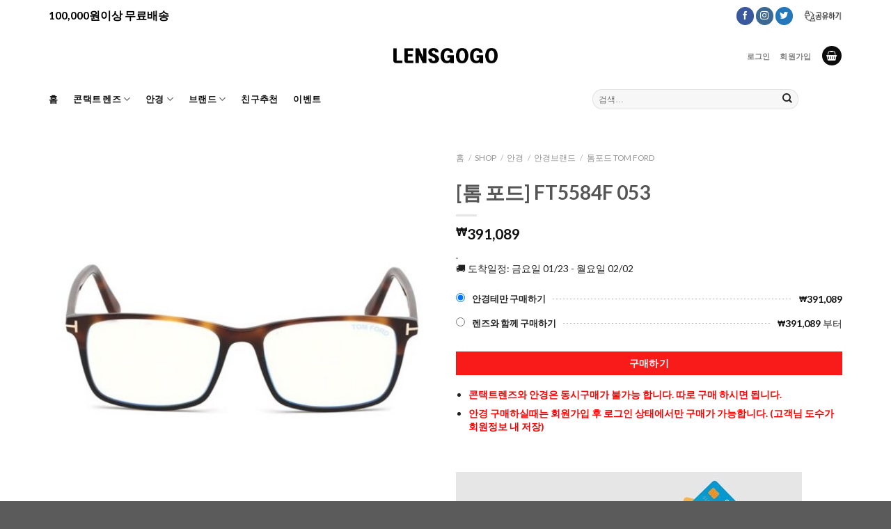

--- FILE ---
content_type: text/html; charset=UTF-8
request_url: https://www.lensgogo.biz/shop/%ED%86%B0-%ED%8F%AC%EB%93%9C-ft5584f-053/
body_size: 47120
content:
<!DOCTYPE html>
<!--[if IE 9 ]> <html lang="ko-KR" class="ie9 loading-site no-js"> <![endif]-->
<!--[if IE 8 ]> <html lang="ko-KR" class="ie8 loading-site no-js"> <![endif]-->
<!--[if (gte IE 9)|!(IE)]><!--><html lang="ko-KR" class="loading-site no-js"> <!--<![endif]-->
<head>
	<meta charset="UTF-8" />
	<meta name="viewport" content="width=device-width, initial-scale=1.0, maximum-scale=1.0, user-scalable=no, viewport-fit=cover" />
	
	<link rel="profile" href="https://gmpg.org/xfn/11" />
	<link rel="pingback" href="https://www.lensgogo.biz/xmlrpc.php" />

	






<script>(function(html){html.className = html.className.replace(/\bno-js\b/,'js')})(document.documentElement);</script>
<title>[톰 포드] FT5584F 053 &#8211; 렌즈직구-렌즈고고</title>
<meta name='robots' content='max-image-preview:large' />
	<style>img:is([sizes="auto" i], [sizes^="auto," i]) { contain-intrinsic-size: 3000px 1500px }</style>
	<meta name="viewport" content="width=device-width, initial-scale=1" /><link rel='dns-prefetch' href='//www.lensgogo.biz' />
<link rel='prefetch' href='https://www.lensgogo.biz/wp-content/themes/flatsome/assets/js/flatsome.js?ver=e1ad26bd5672989785e1' />
<link rel='prefetch' href='https://www.lensgogo.biz/wp-content/themes/flatsome/assets/js/chunk.slider.js?ver=3.19.11' />
<link rel='prefetch' href='https://www.lensgogo.biz/wp-content/themes/flatsome/assets/js/chunk.popups.js?ver=3.19.11' />
<link rel='prefetch' href='https://www.lensgogo.biz/wp-content/themes/flatsome/assets/js/chunk.tooltips.js?ver=3.19.11' />
<link rel='prefetch' href='https://www.lensgogo.biz/wp-content/themes/flatsome/assets/js/woocommerce.js?ver=dd6035ce106022a74757' />
<script type="text/javascript">
/* <![CDATA[ */
window._wpemojiSettings = {"baseUrl":"https:\/\/s.w.org\/images\/core\/emoji\/15.0.3\/72x72\/","ext":".png","svgUrl":"https:\/\/s.w.org\/images\/core\/emoji\/15.0.3\/svg\/","svgExt":".svg","source":{"concatemoji":"https:\/\/www.lensgogo.biz\/wp-includes\/js\/wp-emoji-release.min.js?ver=6.7.4"}};
/*! This file is auto-generated */
!function(i,n){var o,s,e;function c(e){try{var t={supportTests:e,timestamp:(new Date).valueOf()};sessionStorage.setItem(o,JSON.stringify(t))}catch(e){}}function p(e,t,n){e.clearRect(0,0,e.canvas.width,e.canvas.height),e.fillText(t,0,0);var t=new Uint32Array(e.getImageData(0,0,e.canvas.width,e.canvas.height).data),r=(e.clearRect(0,0,e.canvas.width,e.canvas.height),e.fillText(n,0,0),new Uint32Array(e.getImageData(0,0,e.canvas.width,e.canvas.height).data));return t.every(function(e,t){return e===r[t]})}function u(e,t,n){switch(t){case"flag":return n(e,"\ud83c\udff3\ufe0f\u200d\u26a7\ufe0f","\ud83c\udff3\ufe0f\u200b\u26a7\ufe0f")?!1:!n(e,"\ud83c\uddfa\ud83c\uddf3","\ud83c\uddfa\u200b\ud83c\uddf3")&&!n(e,"\ud83c\udff4\udb40\udc67\udb40\udc62\udb40\udc65\udb40\udc6e\udb40\udc67\udb40\udc7f","\ud83c\udff4\u200b\udb40\udc67\u200b\udb40\udc62\u200b\udb40\udc65\u200b\udb40\udc6e\u200b\udb40\udc67\u200b\udb40\udc7f");case"emoji":return!n(e,"\ud83d\udc26\u200d\u2b1b","\ud83d\udc26\u200b\u2b1b")}return!1}function f(e,t,n){var r="undefined"!=typeof WorkerGlobalScope&&self instanceof WorkerGlobalScope?new OffscreenCanvas(300,150):i.createElement("canvas"),a=r.getContext("2d",{willReadFrequently:!0}),o=(a.textBaseline="top",a.font="600 32px Arial",{});return e.forEach(function(e){o[e]=t(a,e,n)}),o}function t(e){var t=i.createElement("script");t.src=e,t.defer=!0,i.head.appendChild(t)}"undefined"!=typeof Promise&&(o="wpEmojiSettingsSupports",s=["flag","emoji"],n.supports={everything:!0,everythingExceptFlag:!0},e=new Promise(function(e){i.addEventListener("DOMContentLoaded",e,{once:!0})}),new Promise(function(t){var n=function(){try{var e=JSON.parse(sessionStorage.getItem(o));if("object"==typeof e&&"number"==typeof e.timestamp&&(new Date).valueOf()<e.timestamp+604800&&"object"==typeof e.supportTests)return e.supportTests}catch(e){}return null}();if(!n){if("undefined"!=typeof Worker&&"undefined"!=typeof OffscreenCanvas&&"undefined"!=typeof URL&&URL.createObjectURL&&"undefined"!=typeof Blob)try{var e="postMessage("+f.toString()+"("+[JSON.stringify(s),u.toString(),p.toString()].join(",")+"));",r=new Blob([e],{type:"text/javascript"}),a=new Worker(URL.createObjectURL(r),{name:"wpTestEmojiSupports"});return void(a.onmessage=function(e){c(n=e.data),a.terminate(),t(n)})}catch(e){}c(n=f(s,u,p))}t(n)}).then(function(e){for(var t in e)n.supports[t]=e[t],n.supports.everything=n.supports.everything&&n.supports[t],"flag"!==t&&(n.supports.everythingExceptFlag=n.supports.everythingExceptFlag&&n.supports[t]);n.supports.everythingExceptFlag=n.supports.everythingExceptFlag&&!n.supports.flag,n.DOMReady=!1,n.readyCallback=function(){n.DOMReady=!0}}).then(function(){return e}).then(function(){var e;n.supports.everything||(n.readyCallback(),(e=n.source||{}).concatemoji?t(e.concatemoji):e.wpemoji&&e.twemoji&&(t(e.twemoji),t(e.wpemoji)))}))}((window,document),window._wpemojiSettings);
/* ]]> */
</script>
<style id='wp-emoji-styles-inline-css' type='text/css'>

	img.wp-smiley, img.emoji {
		display: inline !important;
		border: none !important;
		box-shadow: none !important;
		height: 1em !important;
		width: 1em !important;
		margin: 0 0.07em !important;
		vertical-align: -0.1em !important;
		background: none !important;
		padding: 0 !important;
	}
</style>
<link rel='stylesheet' id='msma-myaccount-css' href='https://www.lensgogo.biz/wp-content/plugins/mshop-my-account/assets/css/myaccount.css?ver=6.7.4' type='text/css' media='all' />
<link rel='stylesheet' id='ph_estimated_delivery_style-css' href='https://www.lensgogo.biz/wp-content/plugins/wf-estimated-delivery-for-woocommerce/assests/css/ph_est_delivery_style.css?ver=6.7.4' type='text/css' media='all' />
<link rel='stylesheet' id='photoswipe-css' href='https://www.lensgogo.biz/wp-content/plugins/woocommerce/assets/css/photoswipe/photoswipe.min.css?ver=9.7.1' type='text/css' media='all' />
<link rel='stylesheet' id='photoswipe-default-skin-css' href='https://www.lensgogo.biz/wp-content/plugins/woocommerce/assets/css/photoswipe/default-skin/default-skin.min.css?ver=9.7.1' type='text/css' media='all' />
<style id='woocommerce-inline-inline-css' type='text/css'>
.woocommerce form .form-row .required { visibility: visible; }
</style>
<link rel='stylesheet' id='it-gift-owl-carousel-style-css' href='https://www.lensgogo.biz/wp-content/plugins/ithemeland-free-gifts-for-woocommerce/frontend/assets/css/owl-carousel/owl.carousel.min.css?ver=6.7.4' type='text/css' media='all' />
<link rel='stylesheet' id='it-gift-dropdown-css-css' href='https://www.lensgogo.biz/wp-content/plugins/ithemeland-free-gifts-for-woocommerce/frontend/assets/css/dropdown/dropdown.css?ver=6.7.4' type='text/css' media='all' />
<link rel='stylesheet' id='it-gift-style-css' href='https://www.lensgogo.biz/wp-content/plugins/ithemeland-free-gifts-for-woocommerce/frontend/assets/css/style/style.css?ver=1.0.2' type='text/css' media='all' />
<link rel='stylesheet' id='it-gift-popup-css' href='https://www.lensgogo.biz/wp-content/plugins/ithemeland-free-gifts-for-woocommerce/frontend/assets/css/popup/popup.css?ver=1.0.2' type='text/css' media='all' />
<link rel='stylesheet' id='metorik-css-css' href='https://www.lensgogo.biz/wp-content/plugins/metorik-helper/assets/css/metorik.css?ver=2.0.10' type='text/css' media='all' />
<link rel='stylesheet' id='brands-styles-css' href='https://www.lensgogo.biz/wp-content/plugins/woocommerce/assets/css/brands.css?ver=9.7.1' type='text/css' media='all' />
<link rel='stylesheet' id='flatsome-main-css' href='https://www.lensgogo.biz/wp-content/themes/flatsome/assets/css/flatsome.css?ver=3.19.11' type='text/css' media='all' />
<style id='flatsome-main-inline-css' type='text/css'>
@font-face {
				font-family: "fl-icons";
				font-display: block;
				src: url(https://www.lensgogo.biz/wp-content/themes/flatsome/assets/css/icons/fl-icons.eot?v=3.19.11);
				src:
					url(https://www.lensgogo.biz/wp-content/themes/flatsome/assets/css/icons/fl-icons.eot#iefix?v=3.19.11) format("embedded-opentype"),
					url(https://www.lensgogo.biz/wp-content/themes/flatsome/assets/css/icons/fl-icons.woff2?v=3.19.11) format("woff2"),
					url(https://www.lensgogo.biz/wp-content/themes/flatsome/assets/css/icons/fl-icons.ttf?v=3.19.11) format("truetype"),
					url(https://www.lensgogo.biz/wp-content/themes/flatsome/assets/css/icons/fl-icons.woff?v=3.19.11) format("woff"),
					url(https://www.lensgogo.biz/wp-content/themes/flatsome/assets/css/icons/fl-icons.svg?v=3.19.11#fl-icons) format("svg");
			}
</style>
<link rel='stylesheet' id='flatsome-shop-css' href='https://www.lensgogo.biz/wp-content/themes/flatsome/assets/css/flatsome-shop.css?ver=3.19.11' type='text/css' media='all' />
<link rel='stylesheet' id='flatsome-style-css' href='https://www.lensgogo.biz/wp-content/themes/flatsome-child/style.css?ver=3.0' type='text/css' media='all' />
<script type="text/javascript" src="https://www.lensgogo.biz/wp-includes/js/jquery/jquery.min.js?ver=3.7.1" id="jquery-core-js"></script>
<script type="text/javascript" src="https://www.lensgogo.biz/wp-includes/js/jquery/jquery-migrate.min.js?ver=3.4.1" id="jquery-migrate-js"></script>
<script type="text/javascript" src="https://www.lensgogo.biz/wp-content/plugins/mshop-my-account/assets/js/jquery.blockUI.js?ver=1.4.3" id="jquery-blockui-js" data-wp-strategy="defer"></script>
<script type="text/javascript" id="wc-add-to-cart-js-extra">
/* <![CDATA[ */
var wc_add_to_cart_params = {"ajax_url":"\/wp-admin\/admin-ajax.php","wc_ajax_url":"\/?wc-ajax=%%endpoint%%","i18n_view_cart":"\uc7a5\ubc14\uad6c\ub2c8 \ubcf4\uae30","cart_url":"https:\/\/www.lensgogo.biz\/cart\/","is_cart":"","cart_redirect_after_add":"no"};
/* ]]> */
</script>
<script type="text/javascript" src="https://www.lensgogo.biz/wp-content/plugins/woocommerce/assets/js/frontend/add-to-cart.min.js?ver=9.7.1" id="wc-add-to-cart-js" defer="defer" data-wp-strategy="defer"></script>
<script type="text/javascript" src="https://www.lensgogo.biz/wp-content/plugins/woocommerce/assets/js/photoswipe/photoswipe.min.js?ver=4.1.1-wc.9.7.1" id="photoswipe-js" defer="defer" data-wp-strategy="defer"></script>
<script type="text/javascript" src="https://www.lensgogo.biz/wp-content/plugins/woocommerce/assets/js/photoswipe/photoswipe-ui-default.min.js?ver=4.1.1-wc.9.7.1" id="photoswipe-ui-default-js" defer="defer" data-wp-strategy="defer"></script>
<script type="text/javascript" id="wc-single-product-js-extra">
/* <![CDATA[ */
var wc_single_product_params = {"i18n_required_rating_text":"\ud3c9\uac00\ub97c \uc120\ud0dd\ud574\uc8fc\uc138\uc694","i18n_rating_options":["\ubcc4\uc810 1\/5\uc810","\ubcc4\uc810 2\/5\uc810","\ubcc4\uc810 3\/5\uc810","\ubcc4\uc810 4\/5\uc810","\ubcc4\uc810 5\/5\uc810"],"i18n_product_gallery_trigger_text":"\uc804\uccb4 \ud654\uba74 \uc774\ubbf8\uc9c0 \uac24\ub7ec\ub9ac \ubcf4\uae30","review_rating_required":"yes","flexslider":{"rtl":false,"animation":"slide","smoothHeight":true,"directionNav":false,"controlNav":"thumbnails","slideshow":false,"animationSpeed":500,"animationLoop":false,"allowOneSlide":false},"zoom_enabled":"","zoom_options":[],"photoswipe_enabled":"1","photoswipe_options":{"shareEl":false,"closeOnScroll":false,"history":false,"hideAnimationDuration":0,"showAnimationDuration":0},"flexslider_enabled":""};
/* ]]> */
</script>
<script type="text/javascript" src="https://www.lensgogo.biz/wp-content/plugins/woocommerce/assets/js/frontend/single-product.min.js?ver=9.7.1" id="wc-single-product-js" defer="defer" data-wp-strategy="defer"></script>
<script type="text/javascript" src="https://www.lensgogo.biz/wp-content/plugins/woocommerce/assets/js/js-cookie/js.cookie.min.js?ver=2.1.4-wc.9.7.1" id="js-cookie-js" data-wp-strategy="defer"></script>
<script type="text/javascript" src="https://www.lensgogo.biz/wp-content/plugins/ithemeland-free-gifts-for-woocommerce/frontend/assets/js/owl-carousel/owl.carousel.min.js?ver=6.7.4" id="owl-carousel-js"></script>
<script type="text/javascript" id="it-owl-carousel-js-extra">
/* <![CDATA[ */
var it_gift_carousel_ajax = {"loop":"false","rtl":"false","dots":"false","nav":"false","speed":"5000","mobile":"1","tablet":"3","desktop":"5"};
/* ]]> */
</script>
<script type="text/javascript" src="https://www.lensgogo.biz/wp-content/plugins/ithemeland-free-gifts-for-woocommerce/frontend/assets/js/owl-carousel/owl-carousel-enhanced.js?ver=6.7.4" id="it-owl-carousel-js"></script>
<script type="text/javascript" src="https://www.lensgogo.biz/wp-content/plugins/ithemeland-free-gifts-for-woocommerce/frontend/assets/js/dropdown/dropdown.js?ver=6.7.4" id="it-gift-dropdown-js-js"></script>
<script type="text/javascript" id="pw-gift-add-jquery-adv-js-extra">
/* <![CDATA[ */
var pw_wc_gift_adv_ajax = {"ajaxurl":"https:\/\/www.lensgogo.biz\/wp-admin\/admin-ajax.php","add_to_cart_link":"https:\/\/www.lensgogo.biz\/shop\/%ed%86%b0-%ed%8f%ac%eb%93%9c-ft5584f-053\/?pw_add_gift=%s&qty=%q","security":"b1e8c0f40d","action_show_variation":"handel_pw_gift_show_variation","action_display_gifts_in_popup":"handel_display_gifts_in_popup","action_gift_show_popup_checkout":"handel_pw_gift_show_popup_checkout","show_quantity":"false","cart_page_id":"https:\/\/www.lensgogo.biz\/cart","language_info":"Showing page _PAGE_ of _PAGES_","language_search":"search","language_first":"first","language_previous":"previous","language_next":"next","language_last":"last","language_select_gift":"Select Gift","language_select_your_gift":"Select Gift","checkout_auto_load":"false"};
/* ]]> */
</script>
<script type="text/javascript" src="https://www.lensgogo.biz/wp-content/plugins/ithemeland-free-gifts-for-woocommerce/frontend/assets/js/custom-jquery-gift.js?ver=1.0.3" id="pw-gift-add-jquery-adv-js"></script>
<script type="text/javascript" src="https://www.lensgogo.biz/wp-content/plugins/ithemeland-free-gifts-for-woocommerce/frontend/assets/js/scrollbar/jquery.scrollbar.min.js?ver=6.7.4" id="pw-gift-scrollbar-js-js"></script>
<link rel="https://api.w.org/" href="https://www.lensgogo.biz/wp-json/" /><link rel="alternate" title="JSON" type="application/json" href="https://www.lensgogo.biz/wp-json/wp/v2/product/422972" /><link rel="canonical" href="https://www.lensgogo.biz/shop/%ed%86%b0-%ed%8f%ac%eb%93%9c-ft5584f-053/" />
<link rel="alternate" title="oEmbed (JSON)" type="application/json+oembed" href="https://www.lensgogo.biz/wp-json/oembed/1.0/embed?url=https%3A%2F%2Fwww.lensgogo.biz%2Fshop%2F%25ed%2586%25b0-%25ed%258f%25ac%25eb%2593%259c-ft5584f-053%2F" />
<link rel="alternate" title="oEmbed (XML)" type="text/xml+oembed" href="https://www.lensgogo.biz/wp-json/oembed/1.0/embed?url=https%3A%2F%2Fwww.lensgogo.biz%2Fshop%2F%25ed%2586%25b0-%25ed%258f%25ac%25eb%2593%259c-ft5584f-053%2F&#038;format=xml" />
<link rel="alternate" href="https://www.lensgogo.com/shop/%ED%86%B0-%ED%8F%AC%EB%93%9C-ft5584f-053/" hreflang="x-default" />
<!-- This website runs the Product Feed PRO for WooCommerce by AdTribes.io plugin - version 13.4.2 -->
<script type="application/ld+json">
{
 "@context": "http://schema.org",
 "@type": "Person",
 "name": "렌즈고고",
 "url": "https://www.lensgogo.com",
 "sameAs": [
   "https://play.google.com/store/apps/details?id=com.coffye.lensgogo",
   "https://apps.apple.com/app/id1517793787",
   "https://www.facebook.com/lensgogo",
   "https://www.instagram.com/lensgogo/",
   "https://twitter.com/lensgogo"
 ]
}
</script>	<noscript><style>.woocommerce-product-gallery{ opacity: 1 !important; }</style></noscript>
	            <script type="text/javascript">
				
                var pafw_ajaxurl = 'https://www.lensgogo.biz/wp-admin/admin-ajax.php';
            </script>
			<link rel="preconnect" href="//code.tidio.co"><style class='wp-fonts-local' type='text/css'>
@font-face{font-family:Inter;font-style:normal;font-weight:300 900;font-display:fallback;src:url('https://www.lensgogo.biz/wp-content/plugins/woocommerce/assets/fonts/Inter-VariableFont_slnt,wght.woff2') format('woff2');font-stretch:normal;}
@font-face{font-family:Cardo;font-style:normal;font-weight:400;font-display:fallback;src:url('https://www.lensgogo.biz/wp-content/plugins/woocommerce/assets/fonts/cardo_normal_400.woff2') format('woff2');}
</style>
<link rel="icon" href="https://www.lensgogo.biz/wp-content/uploads/2019/08/favicon02-100x100.ico" sizes="32x32" />
<link rel="icon" href="https://www.lensgogo.biz/wp-content/uploads/2019/08/favicon02.ico" sizes="192x192" />
<link rel="apple-touch-icon" href="https://www.lensgogo.biz/wp-content/uploads/2019/08/favicon02.ico" />
<meta name="msapplication-TileImage" content="https://www.lensgogo.biz/wp-content/uploads/2019/08/favicon02.ico" />
<style id="custom-css" type="text/css">:root {--primary-color: #0c0c0c;--fs-color-primary: #0c0c0c;--fs-color-secondary: #0c0c0c;--fs-color-success: #0c0c0c;--fs-color-alert: #f71616;--fs-experimental-link-color: #1870bd;--fs-experimental-link-color-hover: #111111;}.tooltipster-base {--tooltip-color: #fff;--tooltip-bg-color: #000;}.off-canvas-right .mfp-content, .off-canvas-left .mfp-content {--drawer-width: 300px;}.off-canvas .mfp-content.off-canvas-cart {--drawer-width: 360px;}.container-width, .full-width .ubermenu-nav, .container, .row{max-width: 1170px}.row.row-collapse{max-width: 1140px}.row.row-small{max-width: 1162.5px}.row.row-large{max-width: 1200px}.header-main{height: 70px}#logo img{max-height: 70px}#logo{width:150px;}.header-bottom{min-height: 55px}.header-top{min-height: 45px}.transparent .header-main{height: 265px}.transparent #logo img{max-height: 265px}.has-transparent + .page-title:first-of-type,.has-transparent + #main > .page-title,.has-transparent + #main > div > .page-title,.has-transparent + #main .page-header-wrapper:first-of-type .page-title{padding-top: 345px;}.header.show-on-scroll,.stuck .header-main{height:70px!important}.stuck #logo img{max-height: 70px!important}.search-form{ width: 48%;}.header-bottom {background-color: #ffffff}.header-main .nav > li > a{line-height: 19px }.stuck .header-main .nav > li > a{line-height: 20px }.header-bottom-nav > li > a{line-height: 16px }@media (max-width: 549px) {.header-main{height: 64px}#logo img{max-height: 64px}}.header-top{background-color:#ffffff!important;}body{font-family: Lato, sans-serif;}body {font-weight: 400;font-style: normal;}.nav > li > a {font-family: Lato, sans-serif;}.mobile-sidebar-levels-2 .nav > li > ul > li > a {font-family: Lato, sans-serif;}.nav > li > a,.mobile-sidebar-levels-2 .nav > li > ul > li > a {font-weight: 700;font-style: normal;}h1,h2,h3,h4,h5,h6,.heading-font, .off-canvas-center .nav-sidebar.nav-vertical > li > a{font-family: Lato, sans-serif;}h1,h2,h3,h4,h5,h6,.heading-font,.banner h1,.banner h2 {font-weight: 700;font-style: normal;}.alt-font{font-family: "Dancing Script", sans-serif;}.alt-font {font-weight: 400!important;font-style: normal!important;}.header:not(.transparent) .header-bottom-nav.nav > li > a{color: #0c0c0c;}.current .breadcrumb-step, [data-icon-label]:after, .button#place_order,.button.checkout,.checkout-button,.single_add_to_cart_button.button, .sticky-add-to-cart-select-options-button{background-color: #f91a1a!important }.has-equal-box-heights .box-image {padding-top: 50%;}.shop-page-title.featured-title .title-bg{ background-image: url(https://www.lensgogo.biz/wp-content/uploads/2019/12/FT5584F053.jpg)!important;}@media screen and (min-width: 550px){.products .box-vertical .box-image{min-width: 280px!important;width: 280px!important;}}.footer-1{background-color: #3E7A01}button[name='update_cart'] { display: none; }.nav-vertical-fly-out > li + li {border-top-width: 1px; border-top-style: solid;}.label-new.menu-item > a:after{content:"New";}.label-hot.menu-item > a:after{content:"Hot";}.label-sale.menu-item > a:after{content:"Sale";}.label-popular.menu-item > a:after{content:"Popular";}</style>		<style type="text/css" id="wp-custom-css">
			.products .product .star-rating,
.woocommerce-product-rating .star-rating,
.products .product .star-rating span:nth-of-type(2),
.woocommerce-product-rating .star-rating span:nth-of-type(2) {
    overflow: visible;
}

.products .product .star-rating span:nth-of-type(2):before,
.woocommerce-product-rating .star-rating span:nth-of-type(2):before {
    display: none;
}

.products .product .star-rating span:nth-of-type(2) strong,
.woocommerce-product-rating .star-rating span:nth-of-type(2) strong {
    position: absolute;
    top: 0;
    left: 88px;
	  font-size: 14px;
}

/* site update */
.single-product .product-info .woocommerce-review-link {
    opacity: 1;
    position: static;
}

@media (max-width: 849px) {
#top-bar.nav-dark .nav>li>a {
    color: #1f1f1f;
}
}

p.box-excerpt.is-small {
    font-size: 0.8em;
    text-align: center;
}

/* Account Point Style */
.woocommerce-account .msps-myaccount table tr th,
.woocommerce-account .msps-myaccount table tr td {
    padding: 15px 12px;
}

.woocommerce-account .msps-myaccount .recommender-list tr th {
    border-bottom-width: 2px;
}

.woocommerce-account .msps-myaccount .msre-clipboard-btn {
    background-color: #f5f5f5;
    margin: 5px 0 5px 5px;
}

.woocommerce-account .msps-myaccount .msre_myaccount tr td.order-desc {
    text-align: left;
}

.woocommerce-account .msps-myaccount .msre_myaccount tr td.msre-title {
    width: 100px;
}

.woocommerce-account .msps-myaccount #mshop-setting-wrapper th {
    padding: 0;
}

h3.t-wrap {
    margin-top: 20px;
}

.msps_point_statistics .msps-info td > div {
    flex-wrap: wrap;
}

.msps_point_statistics .msps-info div div {
    display: flex;
    flex: 0 0 100%;
    text-align: left !important;
}

.msps_point_statistics .msps-info div p {
    display: inline-block;
    width: 100%;
		margin: 5px 0;
}

.msps_point_statistics .msps-info div p:first-child {
    width: 180px;
    min-width: 180px;
}

.msps_point_statistics .msps-info div a {
    padding: 8px 20px;
}

@media (max-width: 849px) {
.touch-scroll-table {
    box-shadow: none;
}
}

@media (min-width: 769px) {
.msps_point_statistics tr td:first-child, .responsive.msre_myaccount tr td:first-child {
    width: 180px;
}

.msps_point_statistics tr td:last-child, .responsive.msre_myaccount tr td:last-child {
    text-align: left;
}
}

@media (max-width: 768px) {
.msps_point_statistics .msps-info div p:last-child {
    text-align: right;
}
}

@media (max-width: 767px) {
.woocommerce-account .msps-myaccount .mshop-setting-section {
    overflow-x: scroll;
}

.woocommerce-account .msps-myaccount .mshop-setting-section table:not(#msps_log_filter) {
    min-width: 767px;
    overflow-x: scroll;
}

.woocommerce-account .msps-myaccount .mshop-setting-section table:not(#msps_log_filter) thead {
    display: table-header-group;
}

.woocommerce-account .msps-myaccount .mshop-setting-section table:not(#msps_log_filter) tbody {
    display: table-row-group !important;
}

.woocommerce-account .msps-myaccount .mshop-setting-section table:not(#msps_log_filter) tr {
    display: table-row !important;
}

.woocommerce-account .msps-myaccount .mshop-setting-section table:not(#msps_log_filter) tr > th,
.woocommerce-account .msps-myaccount .mshop-setting-section table:not(#msps_log_filter) tr > td {
    display: table-cell !important;
}
}

@media (max-width: 600px) {
.woocommerce-account .msps-myaccount .recommender-list thead {
    display: none;
}

.woocommerce-account .msps-myaccount .recommender-list tr {
    display: block;
    margin-bottom: 35px;
    border: 1px solid #ececec;
    border-bottom: none;
}

.woocommerce-account .msps-myaccount .recommender-list tr td {
    display: block;
    text-align: right;
}

.woocommerce-account .msps-myaccount .recommender-list tr td:before {
    content: attr(data-title) ": ";
    float: left;
}
}

@media (max-width: 425px) {
.msps-myaccount {
    min-width: auto;
}
}

/* Lens Selector */
div.lens-selector .ui.grid .more-info-mobile {
    z-index: 31;
}

/* CodeM Members */
.memberswrap {
    padding: 0 15px;
}

.mfs_form form.ui.form .field input {
    margin-right: 0;
}

.ui.steps.mfs_wrapper.step_big-number {
    margin-top: 45px;
}		</style>
		<style id="kirki-inline-styles">/* latin-ext */
@font-face {
  font-family: 'Lato';
  font-style: normal;
  font-weight: 400;
  font-display: swap;
  src: url(https://www.lensgogo.biz/wp-content/fonts/lato/S6uyw4BMUTPHjxAwXjeu.woff2) format('woff2');
  unicode-range: U+0100-02BA, U+02BD-02C5, U+02C7-02CC, U+02CE-02D7, U+02DD-02FF, U+0304, U+0308, U+0329, U+1D00-1DBF, U+1E00-1E9F, U+1EF2-1EFF, U+2020, U+20A0-20AB, U+20AD-20C0, U+2113, U+2C60-2C7F, U+A720-A7FF;
}
/* latin */
@font-face {
  font-family: 'Lato';
  font-style: normal;
  font-weight: 400;
  font-display: swap;
  src: url(https://www.lensgogo.biz/wp-content/fonts/lato/S6uyw4BMUTPHjx4wXg.woff2) format('woff2');
  unicode-range: U+0000-00FF, U+0131, U+0152-0153, U+02BB-02BC, U+02C6, U+02DA, U+02DC, U+0304, U+0308, U+0329, U+2000-206F, U+20AC, U+2122, U+2191, U+2193, U+2212, U+2215, U+FEFF, U+FFFD;
}
/* latin-ext */
@font-face {
  font-family: 'Lato';
  font-style: normal;
  font-weight: 700;
  font-display: swap;
  src: url(https://www.lensgogo.biz/wp-content/fonts/lato/S6u9w4BMUTPHh6UVSwaPGR_p.woff2) format('woff2');
  unicode-range: U+0100-02BA, U+02BD-02C5, U+02C7-02CC, U+02CE-02D7, U+02DD-02FF, U+0304, U+0308, U+0329, U+1D00-1DBF, U+1E00-1E9F, U+1EF2-1EFF, U+2020, U+20A0-20AB, U+20AD-20C0, U+2113, U+2C60-2C7F, U+A720-A7FF;
}
/* latin */
@font-face {
  font-family: 'Lato';
  font-style: normal;
  font-weight: 700;
  font-display: swap;
  src: url(https://www.lensgogo.biz/wp-content/fonts/lato/S6u9w4BMUTPHh6UVSwiPGQ.woff2) format('woff2');
  unicode-range: U+0000-00FF, U+0131, U+0152-0153, U+02BB-02BC, U+02C6, U+02DA, U+02DC, U+0304, U+0308, U+0329, U+2000-206F, U+20AC, U+2122, U+2191, U+2193, U+2212, U+2215, U+FEFF, U+FFFD;
}/* vietnamese */
@font-face {
  font-family: 'Dancing Script';
  font-style: normal;
  font-weight: 400;
  font-display: swap;
  src: url(https://www.lensgogo.biz/wp-content/fonts/dancing-script/If2cXTr6YS-zF4S-kcSWSVi_sxjsohD9F50Ruu7BMSo3Rep8ltA.woff2) format('woff2');
  unicode-range: U+0102-0103, U+0110-0111, U+0128-0129, U+0168-0169, U+01A0-01A1, U+01AF-01B0, U+0300-0301, U+0303-0304, U+0308-0309, U+0323, U+0329, U+1EA0-1EF9, U+20AB;
}
/* latin-ext */
@font-face {
  font-family: 'Dancing Script';
  font-style: normal;
  font-weight: 400;
  font-display: swap;
  src: url(https://www.lensgogo.biz/wp-content/fonts/dancing-script/If2cXTr6YS-zF4S-kcSWSVi_sxjsohD9F50Ruu7BMSo3ROp8ltA.woff2) format('woff2');
  unicode-range: U+0100-02BA, U+02BD-02C5, U+02C7-02CC, U+02CE-02D7, U+02DD-02FF, U+0304, U+0308, U+0329, U+1D00-1DBF, U+1E00-1E9F, U+1EF2-1EFF, U+2020, U+20A0-20AB, U+20AD-20C0, U+2113, U+2C60-2C7F, U+A720-A7FF;
}
/* latin */
@font-face {
  font-family: 'Dancing Script';
  font-style: normal;
  font-weight: 400;
  font-display: swap;
  src: url(https://www.lensgogo.biz/wp-content/fonts/dancing-script/If2cXTr6YS-zF4S-kcSWSVi_sxjsohD9F50Ruu7BMSo3Sup8.woff2) format('woff2');
  unicode-range: U+0000-00FF, U+0131, U+0152-0153, U+02BB-02BC, U+02C6, U+02DA, U+02DC, U+0304, U+0308, U+0329, U+2000-206F, U+20AC, U+2122, U+2191, U+2193, U+2212, U+2215, U+FEFF, U+FFFD;
}</style>

<!-- 바이앱스 웹에서 앱실행 Deeplink -->
<script type="text/javascript">
document.addEventListener("DOMContentLoaded", function(){
	const isNotInstalled = !/Byapps/.test(navigator.userAgent);
	if (isNotInstalled) {
		BYAPPS_deeplink();
	}
         //BYAPPS_delCookie('deeplink');
});

function BYAPPS_deeplink() {
	console.log('BYAPPS_deeplink');
	const isNotInstalled = !/Byapps/.test(navigator.userAgent);

	//어느페이지에서 앱이 이동됐는지 체크하기위한 현재주소
	let currentUrl = '?openurl=';
	currentUrl += window.location.href;
	//앱아이디
	let scheme = 'lensgogo';
	//패키지명 직접입력
	let packageName = 'com.coffye.lensgogo';
	//유저에이전트
	let userAgent = navigator.userAgent;
	//안드로이드여부
	let isAndroid = userAgent.match(/Android/i) && packageName && scheme ? true : false;
	//아이폰여부
	let isIos = userAgent.match(/iPhone|iPad|iPod/i) ? true : false;
	//웹사이트 접속시 1회만 해당, 쿠키가 있는지 체크
	let wentApp = BYAPPS_getCookie('deeplink');
	console.log('wentApp = ' + wentApp);
	// IOS 딥링크 사용여부
	let useIos = true; // 사용:true, 미사용:false
	let browser = getBrowserInfo();

	//내역이 존재하면 return false;
	//테스트시 주석
	if (wentApp) {
		console.log('BYAPPS_deeplink wentApp');
		return false;
	}

	if (isAndroid) {
		// Android 앱으로 이동
		BYAPPS_setCookie('deeplink', true);
		console.log('BYAPPS_deeplink Cookie setting');
		let link = "byapps" + scheme;
		link += "://deeplink" + currentUrl;
		window.location.href = link;
	} else if (isIos) {
		// iOS 앱으로 이동
		if (useIos && browser != 'safari') {
			BYAPPS_setCookie('deeplink', true);
			console.log('BYAPPS_deeplink Cookie setting');
			let link = "byapps" + scheme;
			link += "://deeplink" + currentUrl;
			window.location.href = link;
		}
	}
}
function BYAPPS_setCookie(name, value) {
	let midnight = getMidnight();
    let expires = "; expires=" + midnight.toUTCString();
	document.cookie = name + "=" + encodeURIComponent(value) + expires + "; SameSite=None; Secure; path=/";
}
function BYAPPS_getCookie(name) {
	let value = document.cookie.match('(^|;) ?' + name + '=([^;]*)(;|$)');
	return value ? decodeURIComponent(value[2]) : '';
}
function getMidnight() {
    let now = new Date();
    let midnight = new Date(now);
    midnight.setHours(23, 59, 59, 0); // 23:59:59로 설정
    return midnight;
}

function BYAPPS_delCookie(name) {
	document.cookie = name + "=; expires=Thu, 01 Jan 1970 00:00:00 UTC; path=/;";
}

function getBrowserInfo() {
	var browser = "";
	var userAgentVal = navigator.userAgent;
	console.log(userAgentVal);
	if(userAgentVal.indexOf("Trident") > -1) {												// IE
		browser = "ie";
	} else if(userAgentVal.indexOf("Edge") > -1) {											// Edge
		browser = "edge";
	} else if(userAgentVal.indexOf("Whale") > -1) { 										// Naver Whale
		browser = "whale";
	} else if(userAgentVal.indexOf("Opera") > -1 || userAgentVal.indexOf("OPR") > -1) { 		// Opera
		browser = "opera";
	} else if(userAgentVal.indexOf("Firefox") > -1) { 										 // Firefox
		browser = "firefox";
	} else if(userAgentVal.indexOf("Safari") > -1 && userAgentVal.indexOf("Chrome") == -1 ) {	 // Safari
		browser = "safari";
	} else if(userAgentVal.indexOf("Chrome") > -1) {										 // Chrome
		browser = "chrome";
	}

	return browser;
}
</script>
<!-- 바이앱스 웹에서 앱실행 Deeplink 끝 -->

</head>

<body data-rsssl=1 class="product-template-default single single-product postid-422972 theme-flatsome multiple-domain-www-lensgogo-biz woocommerce woocommerce-page woocommerce-no-js full-width lightbox nav-dropdown-has-arrow nav-dropdown-has-shadow nav-dropdown-has-border mobile-submenu-slide mobile-submenu-slide-levels-2">

<a class="skip-link screen-reader-text" href="#main">Skip to content</a>

<div id="wrapper">


<header id="header" class="header has-sticky sticky-jump">
   <div class="header-wrapper">
	<div id="top-bar" class="header-top nav-dark">
    <div class="flex-row container">
      <div class="flex-col hide-for-medium flex-left">
          <ul class="nav nav-left medium-nav-center nav-small  nav-divided">
              <li class="html custom html_topbar_left"><font size="3"><strong><span style="color: #000000;">100,000원이상 무료배송</span></strong></font></li>          </ul>
      </div>

      <div class="flex-col hide-for-medium flex-center">
          <ul class="nav nav-center nav-small  nav-divided">
                        </ul>
      </div>

      <div class="flex-col hide-for-medium flex-right">
         <ul class="nav top-bar-nav nav-right nav-small  nav-divided">
              <li class="html header-social-icons ml-0">
	<div class="social-icons follow-icons" ><a href="https://www.facebook.com/lensgogo/" target="_blank" data-label="Facebook" class="icon primary button circle facebook tooltip" title="Follow on Facebook" aria-label="Follow on Facebook" rel="noopener nofollow" ><i class="icon-facebook" ></i></a><a href="https://www.instagram.com/lensgogo/" target="_blank" data-label="Instagram" class="icon primary button circle instagram tooltip" title="Follow on Instagram" aria-label="Follow on Instagram" rel="noopener nofollow" ><i class="icon-instagram" ></i></a><a href="https://twitter.com/lensgogo" data-label="Twitter" target="_blank" class="icon primary button circle twitter tooltip" title="Follow on Twitter" aria-label="Follow on Twitter" rel="noopener nofollow" ><i class="icon-twitter" ></i></a></div></li>
<li class="html custom html_top_right_text"><script>
    jQuery(document).ready(function ($) {
        var clipboard = null;

        $('.msre_share_link').tooltipster({
            contentCloning: true,
            contentAsHTML: true,
            interactive: true,
            trigger: 'click',
            side: 'bottom',
            theme: 'tooltipster-light',
            functionReady: function () {
                if (clipboard === null) {
                    clipboard = new ClipboardJS('.tooltipster-base .msre-share-btn');
                }
                $('.msre_close').on('click', function () {
                    $('.msre_share_link').tooltipster('close');
                });
            }
        })
    })
</script>
<style>
    span.msre_share_link {
        cursor: pointer;
    }

    .msre_share_content {
        display: none;
    }

    .tooltipster-base .recommender-guide {
        font-size: 13px;
    }

    .tooltipster-sidetip.tooltipster-light .tooltipster-box {
        background: white !important;
    }

    .tooltipster-sidetip.tooltipster-light .tooltipster-content {
        padding: 0;
    }

    #msre_share_content p {
        margin-bottom: 6px;
        word-break: keep-all;
    }

    .logged-in #msre_share_content p {
        margin-bottom: 2px;
    }

    #msre_share_content .button {
        margin: 0;
        padding: 0 26px;
    }

    .msre_share_content_bottom #msre_share_link_url {
        background: white;
        line-height: 26px;
        display: inline-block;
        border: 1px solid #666;
        padding: 3px 5px;
        margin-right: 8px;
        font-weight: 400;
        float: left;
    }

    .msre_share_content_top {
        position: relative;
        padding: 18px 44px 12px 14px;
    }

    .msre_share_content_top p span {
        margin: 0 4px;
    }

    .msre_share_content_bottom {
        background: #f7f7f7;
        padding: 12px 14px 18px;
    }

    .msre_share_content_bottom .social_icon {
        display: inline-block;
        margin-left: 8px;
    }

    .msre_share_content_bottom .social_icon img {
        margin: 0 2px;
    }

    #msre_share_content button.msre_close {
        line-height: normal;
        min-height: auto;
        color: white;
        background: #959595;
        margin: 0;
        padding: 2px 5px;
        border-radius: 50%;
        position: absolute;
        top: 8px;
        right: 12px;
    }

    @media (max-width: 849px) {
        .mobile-sidebar .msre_share_link {
            background: url(/wp-content/uploads/2019/02/share_text-black.png) center center;
            background-repeat: no-repeat;
            background-size: cover;
        }

        .mobile-sidebar .msre_share_link img {
            opacity: 0;
        }
    }

    @media (max-width: 480px) {
        .logged-in #msre_share_content p {
            display: inline;
        }

        .logged-in #msre_share_content a {
            display: inline-block;
        }

        .msre_share_content_bottom .social_icon {
            display: block;
            margin: 12px 0 0;
        }
    }
</style>
<span class="msre_share_link"
      data-tooltip-content="#msre_share_content"><img src="/wp-content/uploads/2019/02/share_text-black.png" width="55px"></span>
<div class="msre_share_content">
    <div id="msre_share_content" class="recommender-guide" style="">
                    <div class="msre_share_content_top">
                <button class="msre_close">X</button>
                <p>추천 프로그램을 통해 렌즈고고 친구추천 혜택을 지인들과 공유하세요.</p>
                <p><a target="_blank" class="button" href="/login">로그인</a> <span>OR</span>
                    <a style="color: #0086cf;" href="/refer/"
                       target="_blank">자세히 알아보기</a></p>
            </div>
            <div class="msre_share_content_bottom">
                <p class="msre_share_not_login">로그인 하지 않고 공유하기</p>
                <span id="msre_share_link_url">https://www.lensgogo.biz?ref=</span>
                <button class="msre-share-btn button"
                        data-clipboard-target=".tooltipster-base #msre_share_link_url">복사</button>
                </button>
                <div class="social_icon">
                                        <a href="#" onclick="javascript:window.open('https://www.facebook.com/sharer/sharer.php?u=https://www.lensgogo.biz', 'facebooksharedialog',
                        'menubar=no,toolbar=no,resizable=yes,scrollbars=yes,height=300,width=600');return false;" target="_blank"
                       alt="Share on Facebook"><img src="/wp-content/uploads/fb_icon.png" width="26px"></a>

                                        <a href="#" onclick="javascript:window.open('https://twitter.com/intent/tweet?text=https://www.lensgogo.biz','twittersharedialog',
                        'menubar=no,toolbar=no,resizable=yes,scrollbars=yes,height=300,width=600');return false;" target="_blank"
                       alt="Share on Twitter" ><img src="/wp-content/uploads/tw_icon.png" width="26px"></a>

                                        <a href="#" onclick="javascript:window.open('http://share.naver.com/web/shareView.nhn?url='+encodeURIComponent('https://www.lensgogo.biz')+
                        '&title='+encodeURIComponent(document.title),'naversharedialog',
                        'menubar=no,toolbar=no,resizable=yes,scrollbars=yes,height=600,width=600');return false;" target="_blank"
                       alt="Share on Naver" ><img src="/wp-content/uploads/naver_icon.png" width="26px"></a>
                </div>
            </div>
            </div>
</div>
</li>          </ul>
      </div>

            <div class="flex-col show-for-medium flex-grow">
          <ul class="nav nav-center nav-small mobile-nav  nav-divided">
              <li id="menu-item-248199" class="mshop_show_if_logout menu-item menu-item-type-post_type menu-item-object-page menu-item-248199 menu-item-design-default"><a href="https://www.lensgogo.biz/login/" class="nav-top-link">로그인</a></li>
<li id="menu-item-248198" class="mshop_show_if_logout menu-item menu-item-type-post_type menu-item-object-page menu-item-248198 menu-item-design-default"><a href="https://www.lensgogo.biz/register/" class="nav-top-link">회원가입</a></li>
          </ul>
      </div>
      
    </div>
</div>
<div id="masthead" class="header-main show-logo-center hide-for-sticky">
      <div class="header-inner flex-row container logo-center medium-logo-center" role="navigation">

          <!-- Logo -->
          <div id="logo" class="flex-col logo">
            
<!-- Header logo -->
<a href="https://www.lensgogo.biz/" title="렌즈직구-렌즈고고 - 렌즈직구-렌즈고고" rel="home">
		<img width="150" height="70" src="https://lensgogo.biz/wp-content/uploads/2022/11/eafad87d065fafefa28419c3812aabe000fb091031852ec6ee4b91fa9b660a83.png" class="header_logo header-logo" alt="렌즈직구-렌즈고고"/><img  width="150" height="70" src="https://lensgogo.biz/wp-content/uploads/2022/11/eafad87d065fafefa28419c3812aabe000fb091031852ec6ee4b91fa9b660a83.png" class="header-logo-dark" alt="렌즈직구-렌즈고고"/></a>
          </div>

          <!-- Mobile Left Elements -->
          <div class="flex-col show-for-medium flex-left">
            <ul class="mobile-nav nav nav-left ">
              <li class="nav-icon has-icon">
  		<a href="#" data-open="#main-menu" data-pos="left" data-bg="main-menu-overlay" data-color="" class="is-small" aria-label="Menu" aria-controls="main-menu" aria-expanded="false">

		  <i class="icon-menu" ></i>
		  		</a>
	</li>
            </ul>
          </div>

          <!-- Left Elements -->
          <div class="flex-col hide-for-medium flex-left
            ">
            <ul class="header-nav header-nav-main nav nav-left  nav-uppercase" >
                          </ul>
          </div>

          <!-- Right Elements -->
          <div class="flex-col hide-for-medium flex-right">
            <ul class="header-nav header-nav-main nav nav-right  nav-uppercase">
              <li class="mshop_show_if_logout menu-item menu-item-type-post_type menu-item-object-page menu-item-248199 menu-item-design-default"><a href="https://www.lensgogo.biz/login/" class="nav-top-link">로그인</a></li>
<li class="mshop_show_if_logout menu-item menu-item-type-post_type menu-item-object-page menu-item-248198 menu-item-design-default"><a href="https://www.lensgogo.biz/register/" class="nav-top-link">회원가입</a></li>
<li class="cart-item has-icon has-dropdown">
<div class="header-button">
<a href="https://www.lensgogo.biz/cart/" class="header-cart-link icon primary button circle is-small" title="장바구니" >


    <i class="icon-shopping-basket"
    data-icon-label="0">
  </i>
  </a>
</div>
 <ul class="nav-dropdown nav-dropdown-default">
    <li class="html widget_shopping_cart">
      <div class="widget_shopping_cart_content">
        

	<div class="ux-mini-cart-empty flex flex-row-col text-center pt pb">
				<div class="ux-mini-cart-empty-icon">
			<svg xmlns="http://www.w3.org/2000/svg" viewBox="0 0 17 19" style="opacity:.1;height:80px;">
				<path d="M8.5 0C6.7 0 5.3 1.2 5.3 2.7v2H2.1c-.3 0-.6.3-.7.7L0 18.2c0 .4.2.8.6.8h15.7c.4 0 .7-.3.7-.7v-.1L15.6 5.4c0-.3-.3-.6-.7-.6h-3.2v-2c0-1.6-1.4-2.8-3.2-2.8zM6.7 2.7c0-.8.8-1.4 1.8-1.4s1.8.6 1.8 1.4v2H6.7v-2zm7.5 3.4 1.3 11.5h-14L2.8 6.1h2.5v1.4c0 .4.3.7.7.7.4 0 .7-.3.7-.7V6.1h3.5v1.4c0 .4.3.7.7.7s.7-.3.7-.7V6.1h2.6z" fill-rule="evenodd" clip-rule="evenodd" fill="currentColor"></path>
			</svg>
		</div>
				<p class="woocommerce-mini-cart__empty-message empty">장바구니에 상품이 없습니다.</p>
					<p class="return-to-shop">
				<a class="button primary wc-backward" href="https://www.lensgogo.biz/shop/">
					상점으로 돌아가기				</a>
			</p>
				</div>


      </div>
    </li>
     </ul>

</li>
            </ul>
          </div>

          <!-- Mobile Right Elements -->
          <div class="flex-col show-for-medium flex-right">
            <ul class="mobile-nav nav nav-right ">
              
<li class="account-item has-icon">
	<div class="header-button">	<a href="https://www.lensgogo.biz/my-account/" class="account-link-mobile icon primary button circle is-small" title="내 계정" aria-label="내 계정" >
		<i class="icon-user" ></i>	</a>
	</div></li>
<li class="cart-item has-icon">

<div class="header-button">
		<a href="https://www.lensgogo.biz/cart/" class="header-cart-link icon primary button circle is-small off-canvas-toggle nav-top-link" title="장바구니" data-open="#cart-popup" data-class="off-canvas-cart" data-pos="right" >

    <i class="icon-shopping-basket"
    data-icon-label="0">
  </i>
  </a>
</div>

  <!-- Cart Sidebar Popup -->
  <div id="cart-popup" class="mfp-hide">
  <div class="cart-popup-inner inner-padding cart-popup-inner--sticky">
      <div class="cart-popup-title text-center">
          <span class="heading-font uppercase">장바구니</span>
          <div class="is-divider"></div>
      </div>
	  <div class="widget_shopping_cart">
		  <div class="widget_shopping_cart_content">
			  

	<div class="ux-mini-cart-empty flex flex-row-col text-center pt pb">
				<div class="ux-mini-cart-empty-icon">
			<svg xmlns="http://www.w3.org/2000/svg" viewBox="0 0 17 19" style="opacity:.1;height:80px;">
				<path d="M8.5 0C6.7 0 5.3 1.2 5.3 2.7v2H2.1c-.3 0-.6.3-.7.7L0 18.2c0 .4.2.8.6.8h15.7c.4 0 .7-.3.7-.7v-.1L15.6 5.4c0-.3-.3-.6-.7-.6h-3.2v-2c0-1.6-1.4-2.8-3.2-2.8zM6.7 2.7c0-.8.8-1.4 1.8-1.4s1.8.6 1.8 1.4v2H6.7v-2zm7.5 3.4 1.3 11.5h-14L2.8 6.1h2.5v1.4c0 .4.3.7.7.7.4 0 .7-.3.7-.7V6.1h3.5v1.4c0 .4.3.7.7.7s.7-.3.7-.7V6.1h2.6z" fill-rule="evenodd" clip-rule="evenodd" fill="currentColor"></path>
			</svg>
		</div>
				<p class="woocommerce-mini-cart__empty-message empty">장바구니에 상품이 없습니다.</p>
					<p class="return-to-shop">
				<a class="button primary wc-backward" href="https://www.lensgogo.biz/shop/">
					상점으로 돌아가기				</a>
			</p>
				</div>


		  </div>
	  </div>
             <div class="cart-sidebar-content relative"><a href="https://pg.innopay.co.kr/pay/card/event_homepage.jsp" target="_blank" rel="noopener"><img class="alignnone size-full wp-image-336257" src="https://www.lensgogo.biz/wp-content/uploads/2019/01/무이자할부.jpg" alt="" width="497" height="150" /></a>
</div>  </div>
  </div>

</li>
            </ul>
          </div>

      </div>

      </div>
<div id="wide-nav" class="header-bottom wide-nav hide-for-sticky">
    <div class="flex-row container">

                        <div class="flex-col hide-for-medium flex-left">
                <ul class="nav header-nav header-bottom-nav nav-left  nav-size-medium nav-spacing-large nav-uppercase">
                    <li id="menu-item-563762" class="menu-item menu-item-type-post_type menu-item-object-page menu-item-home menu-item-563762 menu-item-design-default"><a href="https://www.lensgogo.biz/" class="nav-top-link">홈</a></li>
<li id="menu-item-447368" class="menu-item menu-item-type-post_type menu-item-object-page menu-item-has-children menu-item-447368 menu-item-design-default has-dropdown"><a href="https://www.lensgogo.biz/%eb%a0%8c%ec%a6%88%ec%a7%81%ea%b5%ac-%ec%9b%90%eb%8d%b0%ec%9d%b4-%ec%95%84%ed%81%90%eb%b8%8c-%eb%94%94%ed%8c%8c%ec%9d%b8-%ec%9d%bc%ed%9a%8c%ec%9a%a9%eb%a0%8c%ec%a6%88-%eb%a0%8c%ec%a6%88%ec%b6%94/" class="nav-top-link" aria-expanded="false" aria-haspopup="menu">콘택트 렌즈<i class="icon-angle-down" ></i></a>
<ul class="sub-menu nav-dropdown nav-dropdown-default">
	<li id="menu-item-80427" class="menu-item menu-item-type-post_type menu-item-object-page menu-item-has-children menu-item-80427 nav-dropdown-col"><a href="https://www.lensgogo.biz/%eb%82%98%eb%a7%8c%ec%9d%98-%ed%83%80%ec%9e%85/">나만의 타입</a>
	<ul class="sub-menu nav-column nav-dropdown-default">
		<li id="menu-item-12699" class="menu-item menu-item-type-taxonomy menu-item-object-product_cat menu-item-12699"><a href="https://www.lensgogo.biz/product-category/%ec%bd%98%ed%83%9d%ed%8a%b8%eb%a0%8c%ec%a6%88/my-type/onedaylens/"><img src="https://www.lensgogo.biz/wp-content/uploads/2021/06/원데이1.png" alt="" />원데이렌즈</a></li>
		<li id="menu-item-24156" class="menu-item menu-item-type-taxonomy menu-item-object-product_cat menu-item-24156"><a href="https://www.lensgogo.biz/product-category/%ec%bd%98%ed%83%9d%ed%8a%b8%eb%a0%8c%ec%a6%88/my-type/%ec%9d%bc%ed%9a%8c%ec%9a%a9%eb%a0%8c%ec%a6%88-daily-90%ea%b0%9c%eb%93%a4%ec%9d%b4/"><img src="https://www.lensgogo.biz/wp-content/uploads/2021/06/일회용1.png" alt="" />일회용렌즈(90개)</a></li>
		<li id="menu-item-12696" class="menu-item menu-item-type-taxonomy menu-item-object-product_cat menu-item-12696"><a href="https://www.lensgogo.biz/product-category/%ec%bd%98%ed%83%9d%ed%8a%b8%eb%a0%8c%ec%a6%88/my-type/2%ec%a3%bc%ec%9a%a9-%eb%a0%8c%ec%a6%88-weekly/"><img src="https://www.lensgogo.biz/wp-content/uploads/2021/06/2주1.png" alt="" />2주렌즈</a></li>
		<li id="menu-item-12700" class="menu-item menu-item-type-taxonomy menu-item-object-product_cat menu-item-12700"><a href="https://www.lensgogo.biz/product-category/%ec%bd%98%ed%83%9d%ed%8a%b8%eb%a0%8c%ec%a6%88/my-type/%ed%95%9c%eb%8b%ac%eb%a0%8c%ec%a6%88/"><img src="https://www.lensgogo.biz/wp-content/uploads/2021/06/한달1.png" alt="" />한달렌즈</a></li>
		<li id="menu-item-12697" class="menu-item menu-item-type-taxonomy menu-item-object-product_cat menu-item-12697"><a href="https://www.lensgogo.biz/product-category/%ec%bd%98%ed%83%9d%ed%8a%b8%eb%a0%8c%ec%a6%88/my-type/toric/"><img src="https://www.lensgogo.biz/wp-content/uploads/2021/06/난시1.png" alt="" />난시렌즈</a></li>
		<li id="menu-item-25351" class="menu-item menu-item-type-taxonomy menu-item-object-product_cat menu-item-25351"><a href="https://www.lensgogo.biz/product-category/%ec%bd%98%ed%83%9d%ed%8a%b8%eb%a0%8c%ec%a6%88/my-type/%eb%a9%80%ed%8b%b0%ed%8f%ac%ec%bb%ac/"><img src="https://www.lensgogo.biz/wp-content/uploads/2021/06/멀티1.png" alt="" />멀티포컬 렌즈</a></li>
	</ul>
</li>
	<li id="menu-item-81988" class="menu-item menu-item-type-post_type menu-item-object-page menu-item-has-children menu-item-81988 nav-dropdown-col"><a href="https://www.lensgogo.biz/color/">컬러렌즈</a>
	<ul class="sub-menu nav-column nav-dropdown-default">
		<li id="menu-item-235545" class="menu-item menu-item-type-taxonomy menu-item-object-product_cat menu-item-235545"><a href="https://www.lensgogo.biz/product-category/%ec%bd%98%ed%83%9d%ed%8a%b8%eb%a0%8c%ec%a6%88/my-type/color/%ec%9b%90%eb%8d%b0%ec%9d%b4-%ec%95%84%ed%81%90%eb%b8%8c-%eb%94%94%ed%8c%8c%ec%9d%b8/"><img src="https://www.lensgogo.biz/wp-content/uploads/2020/04/아큐브.png" alt="" />아큐브 컬러</a></li>
		<li id="menu-item-13977" class="menu-item menu-item-type-taxonomy menu-item-object-product_cat menu-item-13977"><a href="https://www.lensgogo.biz/product-category/%ec%bd%98%ed%83%9d%ed%8a%b8%eb%a0%8c%ec%a6%88/my-type/color/alconciba-vision-color/"><img src="https://www.lensgogo.biz/wp-content/uploads/2020/04/알콘.png" alt="" />알콘 컬러</a></li>
		<li id="menu-item-13978" class="menu-item menu-item-type-taxonomy menu-item-object-product_cat menu-item-13978"><a href="https://www.lensgogo.biz/product-category/%ec%bd%98%ed%83%9d%ed%8a%b8%eb%a0%8c%ec%a6%88/my-type/color/%eb%b0%94%ec%8a%88%eb%a1%ac-%eb%a0%88%ec%9d%b4%ec%85%80/"><img src="https://www.lensgogo.biz/wp-content/uploads/2020/04/바슈롬1.png" alt="" />바슈롬 컬러</a></li>
		<li id="menu-item-75444" class="menu-item menu-item-type-taxonomy menu-item-object-product_cat menu-item-75444"><a href="https://www.lensgogo.biz/product-category/%ec%bd%98%ed%83%9d%ed%8a%b8%eb%a0%8c%ec%a6%88/my-type/color/%ed%81%b4%eb%9d%bc%eb%a0%8c-%ec%bb%ac%eb%9f%ac/"><img src="https://www.lensgogo.biz/wp-content/uploads/2020/04/클라렌1.png" alt="" />클라렌 컬러</a></li>
		<li id="menu-item-25616" class="menu-item menu-item-type-taxonomy menu-item-object-product_cat menu-item-25616"><a href="https://www.lensgogo.biz/product-category/%ec%bd%98%ed%83%9d%ed%8a%b8%eb%a0%8c%ec%a6%88/my-type/color/%ed%94%84%eb%a0%88%ec%89%ac%ec%bd%98-%ec%bb%ac%eb%9f%ac/"><img src="https://www.lensgogo.biz/wp-content/uploads/2020/04/프레쉬콘1.png" alt="" />프레쉬콘 컬러</a></li>
		<li id="menu-item-71771" class="menu-item menu-item-type-taxonomy menu-item-object-product_cat menu-item-71771"><a href="https://www.lensgogo.biz/product-category/%ec%bd%98%ed%83%9d%ed%8a%b8%eb%a0%8c%ec%a6%88/brand/ever-color/"><img src="https://www.lensgogo.biz/wp-content/uploads/2020/04/에버컬러1.png" alt="" />에버컬러</a></li>
		<li id="menu-item-651112" class="menu-item menu-item-type-taxonomy menu-item-object-product_cat menu-item-651112"><a href="https://www.lensgogo.biz/product-category/%ec%bd%98%ed%83%9d%ed%8a%b8%eb%a0%8c%ec%a6%88/my-type/color/cryste-%ec%bb%ac%eb%9f%ac%eb%a0%8c%ec%a6%88/"><img src="https://www.lensgogo.biz/wp-content/uploads/2024/10/30xcryste-removebg-e1728350817959.png" alt="" />CRYSTE 컬러</a></li>
		<li id="menu-item-651113" class="menu-item menu-item-type-taxonomy menu-item-object-product_cat menu-item-651113"><a href="https://www.lensgogo.biz/product-category/%ec%bd%98%ed%83%9d%ed%8a%b8%eb%a0%8c%ec%a6%88/my-type/color/hydron-%ec%bb%ac%eb%9f%ac%eb%a0%8c%ec%a6%88/"><img src="https://www.lensgogo.biz/wp-content/uploads/2024/10/30xhydron-removebg-e1728350952702.png" alt="" />HYDRON 컬러</a></li>
		<li id="menu-item-651115" class="menu-item menu-item-type-taxonomy menu-item-object-product_cat menu-item-651115"><a href="https://www.lensgogo.biz/product-category/%ec%bd%98%ed%83%9d%ed%8a%b8%eb%a0%8c%ec%a6%88/my-type/color/neoism-%ec%bb%ac%eb%9f%ac%eb%a0%8c%ec%a6%88/"><img src="https://www.lensgogo.biz/wp-content/uploads/2024/10/30xneoism-removebg-e1728351111680.png" alt="" />NEOISM 컬러</a></li>
		<li id="menu-item-664094" class="menu-item menu-item-type-taxonomy menu-item-object-product_cat menu-item-664094"><a href="https://www.lensgogo.biz/product-category/%ec%bd%98%ed%83%9d%ed%8a%b8%eb%a0%8c%ec%a6%88/brand/moody/"><img src="https://www.lensgogo.biz/wp-content/uploads/2024/10/30xmoody-removebg-e1728351037259.png" alt="" />MOODY 컬러</a></li>
		<li id="menu-item-678570" class="menu-item menu-item-type-taxonomy menu-item-object-product_cat menu-item-678570"><a href="https://www.lensgogo.biz/product-category/%ec%bd%98%ed%83%9d%ed%8a%b8%eb%a0%8c%ec%a6%88/brand/olens/"><img src="https://www.lensgogo.biz/wp-content/uploads/2024/10/30xOLENS-e1728351202202.png" alt="" />OLENS 컬러</a></li>
		<li id="menu-item-688221" class="menu-item menu-item-type-taxonomy menu-item-object-product_cat menu-item-688221"><a href="https://www.lensgogo.biz/product-category/%ec%bd%98%ed%83%9d%ed%8a%b8%eb%a0%8c%ec%a6%88/my-type/color/hapacolor/"><img src="https://www.lensgogo.biz/wp-content/uploads/2025/01/hapa-30x30-1.jpeg" alt="" />하파크리스틴 컬러</a></li>
	</ul>
</li>
</ul>
</li>
<li id="menu-item-447369" class="menu-item menu-item-type-post_type menu-item-object-page menu-item-has-children menu-item-447369 menu-item-design-default has-dropdown"><a href="https://www.lensgogo.biz/%eb%a0%8c%ec%a6%88%ea%b3%a0%ea%b3%a0-%eb%a0%8c%ec%a6%88%ec%a7%81%ea%b5%ac/" class="nav-top-link" aria-expanded="false" aria-haspopup="menu">안경<i class="icon-angle-down" ></i></a>
<ul class="sub-menu nav-dropdown nav-dropdown-default">
	<li id="menu-item-447325" class="menu-item menu-item-type-taxonomy menu-item-object-product_cat current-product-ancestor current-menu-parent current-product-parent menu-item-has-children menu-item-447325 active nav-dropdown-col"><a href="https://www.lensgogo.biz/product-category/%ec%95%88%ea%b2%bd/%eb%82%a8-%ec%97%ac/">남/여</a>
	<ul class="sub-menu nav-column nav-dropdown-default">
		<li id="menu-item-447326" class="menu-item menu-item-type-taxonomy menu-item-object-product_cat current-product-ancestor current-menu-parent current-product-parent menu-item-447326 active"><a href="https://www.lensgogo.biz/product-category/%ec%95%88%ea%b2%bd/%eb%82%a8-%ec%97%ac/%eb%82%a8%ec%84%b1/"><img src="https://www.lensgogo.biz/wp-content/uploads/2020/04/남.png" alt="" />남성</a></li>
		<li id="menu-item-447327" class="menu-item menu-item-type-taxonomy menu-item-object-product_cat current-product-ancestor current-menu-parent current-product-parent menu-item-447327 active"><a href="https://www.lensgogo.biz/product-category/%ec%95%88%ea%b2%bd/%eb%82%a8-%ec%97%ac/%ec%97%ac%ec%84%b1/"><img src="https://www.lensgogo.biz/wp-content/uploads/2020/04/여.png" alt="" />여성</a></li>
	</ul>
</li>
	<li id="menu-item-447328" class="menu-item menu-item-type-taxonomy menu-item-object-product_cat current-product-ancestor current-menu-parent current-product-parent menu-item-has-children menu-item-447328 active nav-dropdown-col"><a href="https://www.lensgogo.biz/product-category/%ec%95%88%ea%b2%bd/%ec%95%88%ea%b2%bd-%ec%a2%85%eb%a5%98/">안경 종류</a>
	<ul class="sub-menu nav-column nav-dropdown-default">
		<li id="menu-item-447330" class="menu-item menu-item-type-taxonomy menu-item-object-product_cat menu-item-447330"><a href="https://www.lensgogo.biz/product-category/%ec%95%88%ea%b2%bd/%ec%95%88%ea%b2%bd-%ec%a2%85%eb%a5%98/%eb%9d%bc%ec%9a%b4%eb%93%9c/"><img src="https://www.lensgogo.biz/wp-content/uploads/2020/04/라운드.png" alt="" />라운드</a></li>
		<li id="menu-item-447333" class="menu-item menu-item-type-taxonomy menu-item-object-product_cat current-product-ancestor current-menu-parent current-product-parent menu-item-447333 active"><a href="https://www.lensgogo.biz/product-category/%ec%95%88%ea%b2%bd/%ec%95%88%ea%b2%bd-%ec%a2%85%eb%a5%98/%ec%8a%a4%ed%80%98%ec%96%b4/"><img src="https://www.lensgogo.biz/wp-content/uploads/2020/04/스퀘어.png" alt="" />스퀘어</a></li>
		<li id="menu-item-447332" class="menu-item menu-item-type-taxonomy menu-item-object-product_cat menu-item-447332"><a href="https://www.lensgogo.biz/product-category/%ec%95%88%ea%b2%bd/%ec%95%88%ea%b2%bd-%ec%a2%85%eb%a5%98/%eb%b3%b4%ec%9e%89/"><img src="https://www.lensgogo.biz/wp-content/uploads/2020/04/보잉.png" alt="" />보잉</a></li>
		<li id="menu-item-447334" class="menu-item menu-item-type-taxonomy menu-item-object-product_cat menu-item-447334"><a href="https://www.lensgogo.biz/product-category/%ec%95%88%ea%b2%bd/%ec%95%88%ea%b2%bd-%ec%a2%85%eb%a5%98/%ec%ba%a3%ec%95%84%ec%9d%b4/"><img src="https://www.lensgogo.biz/wp-content/uploads/2020/04/캣아이.png" alt="" />캣아이</a></li>
		<li id="menu-item-447331" class="menu-item menu-item-type-taxonomy menu-item-object-product_cat menu-item-447331"><a href="https://www.lensgogo.biz/product-category/%ec%95%88%ea%b2%bd/%ec%95%88%ea%b2%bd-%ec%a2%85%eb%a5%98/%eb%a9%94%ed%83%88/"><img src="https://www.lensgogo.biz/wp-content/uploads/2020/04/메탈.png" alt="" />메탈</a></li>
		<li id="menu-item-447356" class="menu-item menu-item-type-taxonomy menu-item-object-product_cat current-product-ancestor current-menu-parent current-product-parent menu-item-447356 active"><a href="https://www.lensgogo.biz/product-category/%ec%95%88%ea%b2%bd/%ec%95%88%ea%b2%bd-%ec%a2%85%eb%a5%98/%ed%94%8c%eb%a5%b4%ec%8a%a4%ed%8b%b1/"><img src="https://www.lensgogo.biz/wp-content/uploads/2020/04/플라스틱.png" alt="" />플라스틱</a></li>
		<li id="menu-item-447357" class="menu-item menu-item-type-taxonomy menu-item-object-product_cat menu-item-447357"><a href="https://www.lensgogo.biz/product-category/%ec%95%88%ea%b2%bd/%ec%95%88%ea%b2%bd-%ec%a2%85%eb%a5%98/%ed%95%98%ea%b8%88%ed%83%9c/"><img src="https://www.lensgogo.biz/wp-content/uploads/2020/04/하금테.png" alt="" />하금태</a></li>
		<li id="menu-item-447329" class="menu-item menu-item-type-taxonomy menu-item-object-product_cat menu-item-447329"><a href="https://www.lensgogo.biz/product-category/%ec%95%88%ea%b2%bd/%ec%95%88%ea%b2%bd-%ec%a2%85%eb%a5%98/%ea%b8%b0%ed%83%80/"><img src="https://www.lensgogo.biz/wp-content/uploads/2020/04/기타.png" alt="" />기타</a></li>
	</ul>
</li>
	<li id="menu-item-447347" class="menu-item menu-item-type-taxonomy menu-item-object-product_cat current-product-ancestor current-menu-parent current-product-parent menu-item-has-children menu-item-447347 active nav-dropdown-col"><a href="https://www.lensgogo.biz/product-category/%ec%95%88%ea%b2%bd/%ec%96%bc%ea%b5%b4%eb%aa%a8%ec%96%91/">얼굴모양</a>
	<ul class="sub-menu nav-column nav-dropdown-default">
		<li id="menu-item-447348" class="menu-item menu-item-type-taxonomy menu-item-object-product_cat menu-item-447348"><a href="https://www.lensgogo.biz/product-category/%ec%95%88%ea%b2%bd/%ec%96%bc%ea%b5%b4%eb%aa%a8%ec%96%91/%ea%b3%84%eb%9e%80%ed%98%95/"><img src="https://www.lensgogo.biz/wp-content/uploads/2020/04/계란형.png" alt="" />계란형</a></li>
		<li id="menu-item-447349" class="menu-item menu-item-type-taxonomy menu-item-object-product_cat current-product-ancestor current-menu-parent current-product-parent menu-item-447349 active"><a href="https://www.lensgogo.biz/product-category/%ec%95%88%ea%b2%bd/%ec%96%bc%ea%b5%b4%eb%aa%a8%ec%96%91/%ea%b8%b4%ec%96%bc%ea%b5%b4%ed%98%95/"><img src="https://www.lensgogo.biz/wp-content/uploads/2020/04/긴얼굴.png" alt="" />긴얼굴</a></li>
		<li id="menu-item-447350" class="menu-item menu-item-type-taxonomy menu-item-object-product_cat current-product-ancestor current-menu-parent current-product-parent menu-item-447350 active"><a href="https://www.lensgogo.biz/product-category/%ec%95%88%ea%b2%bd/%ec%96%bc%ea%b5%b4%eb%aa%a8%ec%96%91/%eb%91%a5%ea%b7%bc%ec%96%bc%ea%b5%b4%ed%98%95/"><img src="https://www.lensgogo.biz/wp-content/uploads/2020/04/둥근얼굴.png" alt="" />둥근얼굴형</a></li>
		<li id="menu-item-447351" class="menu-item menu-item-type-taxonomy menu-item-object-product_cat menu-item-447351"><a href="https://www.lensgogo.biz/product-category/%ec%95%88%ea%b2%bd/%ec%96%bc%ea%b5%b4%eb%aa%a8%ec%96%91/%ec%82%ac%ea%b0%81%ec%96%bc%ea%b5%b4%ed%98%95/"><img src="https://www.lensgogo.biz/wp-content/uploads/2020/04/사각형.png" alt="" />사각얼굴형</a></li>
		<li id="menu-item-447352" class="menu-item menu-item-type-taxonomy menu-item-object-product_cat menu-item-447352"><a href="https://www.lensgogo.biz/product-category/%ec%95%88%ea%b2%bd/%ec%96%bc%ea%b5%b4%eb%aa%a8%ec%96%91/%ec%97%ad%ec%82%bc%ea%b0%81%ed%98%95/"><img src="https://www.lensgogo.biz/wp-content/uploads/2020/04/역삼각형.png" alt="" />역삼각형</a></li>
	</ul>
</li>
</ul>
</li>
<li id="menu-item-80194" class="menu-item menu-item-type-post_type menu-item-object-page menu-item-has-children menu-item-80194 menu-item-design-default has-dropdown"><a href="https://www.lensgogo.biz/brand-2/" class="nav-top-link" aria-expanded="false" aria-haspopup="menu">브랜드<i class="icon-angle-down" ></i></a>
<ul class="sub-menu nav-dropdown nav-dropdown-default">
	<li id="menu-item-447353" class="menu-item menu-item-type-taxonomy menu-item-object-product_cat menu-item-has-children menu-item-447353 nav-dropdown-col"><a href="https://www.lensgogo.biz/product-category/%ec%bd%98%ed%83%9d%ed%8a%b8%eb%a0%8c%ec%a6%88/brand/">콘택트렌즈 브랜드</a>
	<ul class="sub-menu nav-column nav-dropdown-default">
		<li id="menu-item-12702" class="menu-item menu-item-type-taxonomy menu-item-object-product_cat menu-item-12702"><a href="https://www.lensgogo.biz/product-category/%ec%bd%98%ed%83%9d%ed%8a%b8%eb%a0%8c%ec%a6%88/brand/%ec%95%84%ed%81%90%eb%b8%8c/"><img src="https://www.lensgogo.biz/wp-content/uploads/2020/04/아큐브.png" alt="" />아큐브</a></li>
		<li id="menu-item-12703" class="menu-item menu-item-type-taxonomy menu-item-object-product_cat menu-item-12703"><a href="https://www.lensgogo.biz/product-category/%ec%bd%98%ed%83%9d%ed%8a%b8%eb%a0%8c%ec%a6%88/brand/%eb%8d%b0%ec%9d%bc%eb%a6%ac%ec%8a%a4-%ed%86%a0%ed%83%88%ec%9b%90-%ec%9b%8c%ed%84%b0%eb%a0%8c%ec%a6%88-%ea%b0%95%ec%86%8c%eb%9d%bc-%eb%a0%8c%ec%a6%88/"><img src="https://www.lensgogo.biz/wp-content/uploads/2020/04/알콘.png" alt="" />알콘</a></li>
		<li id="menu-item-12704" class="menu-item menu-item-type-taxonomy menu-item-object-product_cat menu-item-12704"><a href="https://www.lensgogo.biz/product-category/%ec%bd%98%ed%83%9d%ed%8a%b8%eb%a0%8c%ec%a6%88/brand/%eb%b0%94%ec%8a%88%eb%a1%ac/"><img src="https://www.lensgogo.biz/wp-content/uploads/2020/04/바슈롬1.png" alt="" />바슈롬</a></li>
		<li id="menu-item-12705" class="menu-item menu-item-type-taxonomy menu-item-object-product_cat menu-item-12705"><a href="https://www.lensgogo.biz/product-category/%ec%bd%98%ed%83%9d%ed%8a%b8%eb%a0%8c%ec%a6%88/brand/%ec%bf%a0%ed%8d%bc%eb%b9%84%ec%a0%84-%eb%b0%94%ec%9d%b4%ec%98%a4%ed%94%bc%eb%8b%88%ed%8b%b0/"><img src="https://www.lensgogo.biz/wp-content/uploads/2020/04/쿠버비전1.png" alt="" />쿠퍼비전</a></li>
		<li id="menu-item-75443" class="menu-item menu-item-type-taxonomy menu-item-object-product_cat menu-item-75443"><a href="https://www.lensgogo.biz/product-category/%ec%bd%98%ed%83%9d%ed%8a%b8%eb%a0%8c%ec%a6%88/brand/%ed%81%b4%eb%9d%bc%eb%a0%8c/"><img src="https://www.lensgogo.biz/wp-content/uploads/2020/04/클라렌1.png" alt="" />클라렌 CLALEN</a></li>
		<li id="menu-item-25615" class="menu-item menu-item-type-taxonomy menu-item-object-product_cat menu-item-25615"><a href="https://www.lensgogo.biz/product-category/%ec%bd%98%ed%83%9d%ed%8a%b8%eb%a0%8c%ec%a6%88/brand/%ed%94%84%eb%a0%88%ec%89%ac%ec%bd%98/"><img src="https://www.lensgogo.biz/wp-content/uploads/2020/04/프레쉬콘1.png" alt="" />프레쉬콘</a></li>
		<li id="menu-item-80091" class="menu-item menu-item-type-taxonomy menu-item-object-product_cat menu-item-80091"><a href="https://www.lensgogo.biz/product-category/%ec%bd%98%ed%83%9d%ed%8a%b8%eb%a0%8c%ec%a6%88/brand/ever-color/"><img src="https://www.lensgogo.biz/wp-content/uploads/2020/04/에버컬러1.png" alt="" />에버컬러</a></li>
		<li id="menu-item-651102" class="menu-item menu-item-type-taxonomy menu-item-object-product_cat menu-item-651102"><a href="https://www.lensgogo.biz/product-category/%ec%bd%98%ed%83%9d%ed%8a%b8%eb%a0%8c%ec%a6%88/my-type/color/cryste-%ec%bb%ac%eb%9f%ac%eb%a0%8c%ec%a6%88/"><img src="https://www.lensgogo.biz/wp-content/uploads/2024/10/30xcryste-removebg-e1728350817959.png" alt="" />CRYSTE</a></li>
		<li id="menu-item-651103" class="menu-item menu-item-type-taxonomy menu-item-object-product_cat menu-item-651103"><a href="https://www.lensgogo.biz/product-category/%ec%bd%98%ed%83%9d%ed%8a%b8%eb%a0%8c%ec%a6%88/my-type/color/hydron-%ec%bb%ac%eb%9f%ac%eb%a0%8c%ec%a6%88/"><img src="https://www.lensgogo.biz/wp-content/uploads/2024/10/30xhydron-removebg-e1728350952702.png" alt="" />HYDRON</a></li>
		<li id="menu-item-651104" class="menu-item menu-item-type-taxonomy menu-item-object-product_cat menu-item-651104"><a href="https://www.lensgogo.biz/product-category/%ec%bd%98%ed%83%9d%ed%8a%b8%eb%a0%8c%ec%a6%88/my-type/color/neoism-%ec%bb%ac%eb%9f%ac%eb%a0%8c%ec%a6%88/"><img src="https://www.lensgogo.biz/wp-content/uploads/2024/10/30xneoism-removebg-e1728351111680.png" alt="" />NEOISM</a></li>
		<li id="menu-item-664093" class="menu-item menu-item-type-taxonomy menu-item-object-product_cat menu-item-664093"><a href="https://www.lensgogo.biz/product-category/%ec%bd%98%ed%83%9d%ed%8a%b8%eb%a0%8c%ec%a6%88/brand/moody/"><img src="https://www.lensgogo.biz/wp-content/uploads/2024/10/30xmoody-removebg-e1728351037259.png" alt="" />MOODY</a></li>
		<li id="menu-item-678569" class="menu-item menu-item-type-taxonomy menu-item-object-product_cat menu-item-678569"><a href="https://www.lensgogo.biz/product-category/%ec%bd%98%ed%83%9d%ed%8a%b8%eb%a0%8c%ec%a6%88/brand/olens/"><img src="https://www.lensgogo.biz/wp-content/uploads/2024/10/30xOLENS-e1728351202202.png" alt="" />OLENS</a></li>
		<li id="menu-item-688222" class="menu-item menu-item-type-taxonomy menu-item-object-product_cat menu-item-688222"><a href="https://www.lensgogo.biz/product-category/%ec%bd%98%ed%83%9d%ed%8a%b8%eb%a0%8c%ec%a6%88/brand/hapa/"><img src="https://www.lensgogo.biz/wp-content/uploads/2025/01/hapa-30x30-1.jpeg" alt="" />하파크리스틴</a></li>
	</ul>
</li>
	<li id="menu-item-447335" class="menu-item menu-item-type-taxonomy menu-item-object-product_cat current-product-ancestor current-menu-parent current-product-parent menu-item-has-children menu-item-447335 active nav-dropdown-col"><a href="https://www.lensgogo.biz/product-category/%ec%95%88%ea%b2%bd/%ec%95%88%ea%b2%bd%eb%b8%8c%eb%9e%9c%eb%93%9c/">안경브랜드</a>
	<ul class="sub-menu nav-column nav-dropdown-default">
		<li id="menu-item-447337" class="menu-item menu-item-type-taxonomy menu-item-object-product_cat menu-item-447337"><a href="https://www.lensgogo.biz/product-category/%ec%95%88%ea%b2%bd/%ec%95%88%ea%b2%bd%eb%b8%8c%eb%9e%9c%eb%93%9c/%eb%94%94%ed%83%80-dita/"><img src="https://www.lensgogo.biz/wp-content/uploads/2020/04/디타1.png" alt="" />디타</a></li>
		<li id="menu-item-447338" class="menu-item menu-item-type-taxonomy menu-item-object-product_cat menu-item-447338"><a href="https://www.lensgogo.biz/product-category/%ec%95%88%ea%b2%bd/%ec%95%88%ea%b2%bd%eb%b8%8c%eb%9e%9c%eb%93%9c/%eb%a0%88%ec%9d%b4%eb%b0%b4-rayban/"><img src="https://www.lensgogo.biz/wp-content/uploads/2020/04/레이벤.png" alt="" />레이밴</a></li>
		<li id="menu-item-447339" class="menu-item menu-item-type-taxonomy menu-item-object-product_cat menu-item-447339"><a href="https://www.lensgogo.biz/product-category/%ec%95%88%ea%b2%bd/%ec%95%88%ea%b2%bd%eb%b8%8c%eb%9e%9c%eb%93%9c/%eb%a7%88%ec%b8%a0%eb%8b%a4-matsuda/"><img src="https://www.lensgogo.biz/wp-content/uploads/2020/04/마츠다1.png" alt="" />마츠다</a></li>
		<li id="menu-item-447340" class="menu-item menu-item-type-taxonomy menu-item-object-product_cat menu-item-447340"><a href="https://www.lensgogo.biz/product-category/%ec%95%88%ea%b2%bd/%ec%95%88%ea%b2%bd%eb%b8%8c%eb%9e%9c%eb%93%9c/%eb%aa%a8%ec%8a%a4%ec%bd%a7-moscot/"><img src="https://www.lensgogo.biz/wp-content/uploads/2020/04/모스콧.png" alt="" />모스콧</a></li>
		<li id="menu-item-447341" class="menu-item menu-item-type-taxonomy menu-item-object-product_cat menu-item-447341"><a href="https://www.lensgogo.biz/product-category/%ec%95%88%ea%b2%bd/%ec%95%88%ea%b2%bd%eb%b8%8c%eb%9e%9c%eb%93%9c/%eb%aa%bd%eb%b8%94%eb%9e%91-mont-blanc/"><img src="https://www.lensgogo.biz/wp-content/uploads/2020/04/몽블랑1.png" alt="" />몽블랑</a></li>
		<li id="menu-item-447344" class="menu-item menu-item-type-taxonomy menu-item-object-product_cat menu-item-447344"><a href="https://www.lensgogo.biz/product-category/%ec%95%88%ea%b2%bd/%ec%95%88%ea%b2%bd%eb%b8%8c%eb%9e%9c%eb%93%9c/%ec%98%a4%ed%81%b4%eb%a6%ac-oakley/"><img src="https://www.lensgogo.biz/wp-content/uploads/2020/04/오클리1.png" alt="" />오클리</a></li>
		<li id="menu-item-447345" class="menu-item menu-item-type-taxonomy menu-item-object-product_cat menu-item-447345"><a href="https://www.lensgogo.biz/product-category/%ec%95%88%ea%b2%bd/%ec%95%88%ea%b2%bd%eb%b8%8c%eb%9e%9c%eb%93%9c/%ec%98%ac%eb%a6%ac%eb%b2%84%ed%94%bc%ed%94%8c%ec%8a%a4-oliver-peoples/"><img src="https://www.lensgogo.biz/wp-content/uploads/2020/04/올리버피플스2.png" alt="" />올리버피플스</a></li>
		<li id="menu-item-447354" class="menu-item menu-item-type-taxonomy menu-item-object-product_cat menu-item-447354"><a href="https://www.lensgogo.biz/product-category/%ec%95%88%ea%b2%bd/%ec%95%88%ea%b2%bd%eb%b8%8c%eb%9e%9c%eb%93%9c/%ed%86%b0%eb%b8%8c%eb%9d%bc%ec%9a%b4-thom-browne/"><img src="https://www.lensgogo.biz/wp-content/uploads/2020/04/톰브라운.png" alt="" />톰브라운</a></li>
		<li id="menu-item-447355" class="menu-item menu-item-type-taxonomy menu-item-object-product_cat current-product-ancestor current-menu-parent current-product-parent menu-item-447355 active"><a href="https://www.lensgogo.biz/product-category/%ec%95%88%ea%b2%bd/%ec%95%88%ea%b2%bd%eb%b8%8c%eb%9e%9c%eb%93%9c/%ed%86%b0%ed%8f%ac%eb%93%9c-tomford/"><img src="https://www.lensgogo.biz/wp-content/uploads/2020/04/톰포드1.png" alt="" />톰포드</a></li>
	</ul>
</li>
</ul>
</li>
<li id="menu-item-12817" class="menu-item menu-item-type-post_type menu-item-object-page menu-item-12817 menu-item-design-default"><a href="https://www.lensgogo.biz/refer/" class="nav-top-link">친구추천</a></li>
<li id="menu-item-12734" class="menu-item menu-item-type-post_type menu-item-object-page menu-item-12734 menu-item-design-default"><a href="https://www.lensgogo.biz/event/" class="nav-top-link">이벤트</a></li>
                </ul>
            </div>
            
            
                        <div class="flex-col hide-for-medium flex-right flex-grow">
              <ul class="nav header-nav header-bottom-nav nav-right  nav-size-medium nav-spacing-large nav-uppercase">
                   <li class="header-search-form search-form html relative has-icon">
	<div class="header-search-form-wrapper">
		<div class="searchform-wrapper ux-search-box relative form-flat is-normal"><form role="search" method="get" class="searchform" action="https://www.lensgogo.biz/">
	<div class="flex-row relative">
						<div class="flex-col flex-grow">
			<label class="screen-reader-text" for="woocommerce-product-search-field-0">검색:</label>
			<input type="search" id="woocommerce-product-search-field-0" class="search-field mb-0" placeholder="검색&hellip;" value="" name="s" />
			<input type="hidden" name="post_type" value="product" />
					</div>
		<div class="flex-col">
			<button type="submit" value="검색" class="ux-search-submit submit-button secondary button  icon mb-0" aria-label="Submit">
				<i class="icon-search" ></i>			</button>
		</div>
	</div>
	<div class="live-search-results text-left z-top"></div>
</form>
</div>	</div>
</li>
              </ul>
            </div>
            
                          <div class="flex-col show-for-medium flex-grow">
                  <ul class="nav header-bottom-nav nav-center mobile-nav  nav-size-medium nav-spacing-large nav-uppercase">
                      <li class="header-search-form search-form html relative has-icon">
	<div class="header-search-form-wrapper">
		<div class="searchform-wrapper ux-search-box relative form-flat is-normal"><form role="search" method="get" class="searchform" action="https://www.lensgogo.biz/">
	<div class="flex-row relative">
						<div class="flex-col flex-grow">
			<label class="screen-reader-text" for="woocommerce-product-search-field-1">검색:</label>
			<input type="search" id="woocommerce-product-search-field-1" class="search-field mb-0" placeholder="검색&hellip;" value="" name="s" />
			<input type="hidden" name="post_type" value="product" />
					</div>
		<div class="flex-col">
			<button type="submit" value="검색" class="ux-search-submit submit-button secondary button  icon mb-0" aria-label="Submit">
				<i class="icon-search" ></i>			</button>
		</div>
	</div>
	<div class="live-search-results text-left z-top"></div>
</form>
</div>	</div>
</li>
                  </ul>
              </div>
            
    </div>
</div>

<div class="header-bg-container fill"><div class="header-bg-image fill"></div><div class="header-bg-color fill"></div></div>   </div><!-- header-wrapper-->
	
</header>


<main id="main" class="">

	<div class="shop-container">

		
			<div class="container">
	<div class="woocommerce-notices-wrapper"></div></div>
<div id="product-422972" class="product type-product post-422972 status-publish first instock product_cat-611 product_cat-598 product_cat-600 product_cat-612 product_cat-603 product_cat-596 product_cat-597 product_cat-615 product_cat-599 product_cat-601 product_cat--tomford product_cat-607 has-post-thumbnail shipping-taxable purchasable product-type-simple">
	<div class="product-container">
  <div class="product-main">
    <div class="row content-row mb-0">

    	<div class="product-gallery col large-6">
						
<div class="product-images relative mb-half has-hover woocommerce-product-gallery woocommerce-product-gallery--with-images woocommerce-product-gallery--columns-4 images" data-columns="4">

  <div class="badge-container is-larger absolute left top z-1">

</div>

  <div class="image-tools absolute top show-on-hover right z-3">
      </div>

  <div class="woocommerce-product-gallery__wrapper product-gallery-slider slider slider-nav-small mb-half"
        data-flickity-options='{
                "cellAlign": "center",
                "wrapAround": true,
                "autoPlay": false,
                "prevNextButtons":true,
                "adaptiveHeight": true,
                "imagesLoaded": true,
                "lazyLoad": 1,
                "dragThreshold" : 15,
                "pageDots": false,
                "rightToLeft": false       }'>
    <div data-thumb="https://www.lensgogo.biz/wp-content/uploads/2019/12/FT5584F053-100x100.jpg" data-thumb-alt="[톰 포드] FT5584F 053" data-thumb-srcset="https://www.lensgogo.biz/wp-content/uploads/2019/12/FT5584F053-100x100.jpg 100w, https://www.lensgogo.biz/wp-content/uploads/2019/12/FT5584F053-280x280.jpg 280w, https://www.lensgogo.biz/wp-content/uploads/2019/12/FT5584F053-510x510.jpg 510w, https://www.lensgogo.biz/wp-content/uploads/2019/12/FT5584F053-400x400.jpg 400w, https://www.lensgogo.biz/wp-content/uploads/2019/12/FT5584F053.jpg 700w"  data-thumb-sizes="(max-width: 100px) 100vw, 100px" class="woocommerce-product-gallery__image slide first"><a href="https://www.lensgogo.biz/wp-content/uploads/2019/12/FT5584F053.jpg"><img width="510" height="510" src="https://www.lensgogo.biz/wp-content/uploads/2019/12/FT5584F053-510x510.jpg" class="wp-post-image ux-skip-lazy" alt="[톰 포드] FT5584F 053" data-caption="" data-src="https://www.lensgogo.biz/wp-content/uploads/2019/12/FT5584F053.jpg" data-large_image="https://www.lensgogo.biz/wp-content/uploads/2019/12/FT5584F053.jpg" data-large_image_width="700" data-large_image_height="700" decoding="async" fetchpriority="high" srcset="https://www.lensgogo.biz/wp-content/uploads/2019/12/FT5584F053-510x510.jpg 510w, https://www.lensgogo.biz/wp-content/uploads/2019/12/FT5584F053-280x280.jpg 280w, https://www.lensgogo.biz/wp-content/uploads/2019/12/FT5584F053-100x100.jpg 100w, https://www.lensgogo.biz/wp-content/uploads/2019/12/FT5584F053-400x400.jpg 400w, https://www.lensgogo.biz/wp-content/uploads/2019/12/FT5584F053.jpg 700w" sizes="(max-width: 510px) 100vw, 510px" /></a></div><div data-thumb="https://www.lensgogo.biz/wp-content/uploads/2019/12/FT5584F053-1-100x100.jpg" data-thumb-alt="[톰 포드] FT5584F 053 - 이미지 2" data-thumb-srcset="https://www.lensgogo.biz/wp-content/uploads/2019/12/FT5584F053-1-100x100.jpg 100w, https://www.lensgogo.biz/wp-content/uploads/2019/12/FT5584F053-1-280x280.jpg 280w, https://www.lensgogo.biz/wp-content/uploads/2019/12/FT5584F053-1-510x510.jpg 510w, https://www.lensgogo.biz/wp-content/uploads/2019/12/FT5584F053-1-400x400.jpg 400w, https://www.lensgogo.biz/wp-content/uploads/2019/12/FT5584F053-1.jpg 700w"  data-thumb-sizes="(max-width: 100px) 100vw, 100px" class="woocommerce-product-gallery__image slide"><a href="https://www.lensgogo.biz/wp-content/uploads/2019/12/FT5584F053-1.jpg"><img width="510" height="510" src="data:image/svg+xml,%3Csvg%20viewBox%3D%220%200%20700%20700%22%20xmlns%3D%22http%3A%2F%2Fwww.w3.org%2F2000%2Fsvg%22%3E%3C%2Fsvg%3E" class="lazy-load " alt="[톰 포드] FT5584F 053 - 이미지 2" data-caption="" data-src="https://www.lensgogo.biz/wp-content/uploads/2019/12/FT5584F053-1.jpg" data-large_image="https://www.lensgogo.biz/wp-content/uploads/2019/12/FT5584F053-1.jpg" data-large_image_width="700" data-large_image_height="700" decoding="async" srcset="" data-srcset="https://www.lensgogo.biz/wp-content/uploads/2019/12/FT5584F053-1-510x510.jpg 510w, https://www.lensgogo.biz/wp-content/uploads/2019/12/FT5584F053-1-280x280.jpg 280w, https://www.lensgogo.biz/wp-content/uploads/2019/12/FT5584F053-1-100x100.jpg 100w, https://www.lensgogo.biz/wp-content/uploads/2019/12/FT5584F053-1-400x400.jpg 400w, https://www.lensgogo.biz/wp-content/uploads/2019/12/FT5584F053-1.jpg 700w" sizes="(max-width: 510px) 100vw, 510px" /></a></div><div data-thumb="https://www.lensgogo.biz/wp-content/uploads/2019/12/FT5584F053-2-100x100.jpg" data-thumb-alt="[톰 포드] FT5584F 053 - 이미지 3" data-thumb-srcset="https://www.lensgogo.biz/wp-content/uploads/2019/12/FT5584F053-2-100x100.jpg 100w, https://www.lensgogo.biz/wp-content/uploads/2019/12/FT5584F053-2-280x280.jpg 280w, https://www.lensgogo.biz/wp-content/uploads/2019/12/FT5584F053-2-510x510.jpg 510w, https://www.lensgogo.biz/wp-content/uploads/2019/12/FT5584F053-2-400x400.jpg 400w, https://www.lensgogo.biz/wp-content/uploads/2019/12/FT5584F053-2.jpg 700w"  data-thumb-sizes="(max-width: 100px) 100vw, 100px" class="woocommerce-product-gallery__image slide"><a href="https://www.lensgogo.biz/wp-content/uploads/2019/12/FT5584F053-2.jpg"><img width="510" height="510" src="data:image/svg+xml,%3Csvg%20viewBox%3D%220%200%20700%20700%22%20xmlns%3D%22http%3A%2F%2Fwww.w3.org%2F2000%2Fsvg%22%3E%3C%2Fsvg%3E" class="lazy-load " alt="[톰 포드] FT5584F 053 - 이미지 3" data-caption="" data-src="https://www.lensgogo.biz/wp-content/uploads/2019/12/FT5584F053-2.jpg" data-large_image="https://www.lensgogo.biz/wp-content/uploads/2019/12/FT5584F053-2.jpg" data-large_image_width="700" data-large_image_height="700" decoding="async" srcset="" data-srcset="https://www.lensgogo.biz/wp-content/uploads/2019/12/FT5584F053-2-510x510.jpg 510w, https://www.lensgogo.biz/wp-content/uploads/2019/12/FT5584F053-2-280x280.jpg 280w, https://www.lensgogo.biz/wp-content/uploads/2019/12/FT5584F053-2-100x100.jpg 100w, https://www.lensgogo.biz/wp-content/uploads/2019/12/FT5584F053-2-400x400.jpg 400w, https://www.lensgogo.biz/wp-content/uploads/2019/12/FT5584F053-2.jpg 700w" sizes="(max-width: 510px) 100vw, 510px" /></a></div>  </div>

  <div class="image-tools absolute bottom left z-3">
        <a href="#product-zoom" class="zoom-button button is-outline circle icon tooltip hide-for-small" title="Zoom">
      <i class="icon-expand" ></i>    </a>
   </div>
</div>

	<div class="product-thumbnails thumbnails slider-no-arrows slider row row-small row-slider slider-nav-small small-columns-4"
		data-flickity-options='{
			"cellAlign": "left",
			"wrapAround": false,
			"autoPlay": false,
			"prevNextButtons": true,
			"asNavFor": ".product-gallery-slider",
			"percentPosition": true,
			"imagesLoaded": true,
			"pageDots": false,
			"rightToLeft": false,
			"contain": true
		}'>
					<div class="col is-nav-selected first">
				<a>
					<img src="https://www.lensgogo.biz/wp-content/uploads/2019/12/FT5584F053-280x280.jpg" alt="" width="280" height="280" class="attachment-woocommerce_thumbnail" />				</a>
			</div><div class="col"><a><img src="data:image/svg+xml,%3Csvg%20viewBox%3D%220%200%20280%20280%22%20xmlns%3D%22http%3A%2F%2Fwww.w3.org%2F2000%2Fsvg%22%3E%3C%2Fsvg%3E" data-src="https://www.lensgogo.biz/wp-content/uploads/2019/12/FT5584F053-1-280x280.jpg" alt="" width="280" height="280"  class="lazy-load attachment-woocommerce_thumbnail" /></a></div><div class="col"><a><img src="data:image/svg+xml,%3Csvg%20viewBox%3D%220%200%20280%20280%22%20xmlns%3D%22http%3A%2F%2Fwww.w3.org%2F2000%2Fsvg%22%3E%3C%2Fsvg%3E" data-src="https://www.lensgogo.biz/wp-content/uploads/2019/12/FT5584F053-2-280x280.jpg" alt="" width="280" height="280"  class="lazy-load attachment-woocommerce_thumbnail" /></a></div>	</div>
				    	</div>

    	<div class="product-info summary col-fit col entry-summary product-summary">

    		<nav class="woocommerce-breadcrumb breadcrumbs uppercase"><a href="https://www.lensgogo.biz">홈</a> <span class="divider">&#47;</span> <a href="https://www.lensgogo.biz/shop/">Shop</a> <span class="divider">&#47;</span> <a href="https://www.lensgogo.biz/product-category/%ec%95%88%ea%b2%bd/">안경</a> <span class="divider">&#47;</span> <a href="https://www.lensgogo.biz/product-category/%ec%95%88%ea%b2%bd/%ec%95%88%ea%b2%bd%eb%b8%8c%eb%9e%9c%eb%93%9c/">안경브랜드</a> <span class="divider">&#47;</span> <a href="https://www.lensgogo.biz/product-category/%ec%95%88%ea%b2%bd/%ec%95%88%ea%b2%bd%eb%b8%8c%eb%9e%9c%eb%93%9c/%ed%86%b0%ed%8f%ac%eb%93%9c-tomford/">톰포드 tom ford</a></nav><h1 class="product-title product_title entry-title">
	[톰 포드] FT5584F 053</h1>

	<div class="is-divider small"></div>
<ul class="next-prev-thumbs is-small show-for-medium">         <li class="prod-dropdown has-dropdown">
               <a href="https://www.lensgogo.biz/shop/%ed%86%b0-%ed%8f%ac%eb%93%9c-ft5593d-001/"  rel="next" class="button icon is-outline circle">
                  <i class="icon-angle-left" ></i>              </a>
              <div class="nav-dropdown">
                <a title="[톰 포드] FT5593D 001" href="https://www.lensgogo.biz/shop/%ed%86%b0-%ed%8f%ac%eb%93%9c-ft5593d-001/">
                <img width="100" height="100" src="data:image/svg+xml,%3Csvg%20viewBox%3D%220%200%20100%20100%22%20xmlns%3D%22http%3A%2F%2Fwww.w3.org%2F2000%2Fsvg%22%3E%3C%2Fsvg%3E" data-src="https://www.lensgogo.biz/wp-content/uploads/2019/12/FT5593D001-100x100.jpg" class="lazy-load attachment-woocommerce_gallery_thumbnail size-woocommerce_gallery_thumbnail wp-post-image" alt="" decoding="async" srcset="" data-srcset="https://www.lensgogo.biz/wp-content/uploads/2019/12/FT5593D001-100x100.jpg 100w, https://www.lensgogo.biz/wp-content/uploads/2019/12/FT5593D001-280x280.jpg 280w, https://www.lensgogo.biz/wp-content/uploads/2019/12/FT5593D001-510x510.jpg 510w, https://www.lensgogo.biz/wp-content/uploads/2019/12/FT5593D001-400x400.jpg 400w, https://www.lensgogo.biz/wp-content/uploads/2019/12/FT5593D001.jpg 700w" sizes="auto, (max-width: 100px) 100vw, 100px" /></a>
              </div>
          </li>
               <li class="prod-dropdown has-dropdown">
               <a href="https://www.lensgogo.biz/shop/%ed%86%b0-%ed%8f%ac%eb%93%9c-ft5584f-001/" rel="next" class="button icon is-outline circle">
                  <i class="icon-angle-right" ></i>              </a>
              <div class="nav-dropdown">
                  <a title="[톰 포드] FT5584F 001" href="https://www.lensgogo.biz/shop/%ed%86%b0-%ed%8f%ac%eb%93%9c-ft5584f-001/">
                  <img width="100" height="100" src="data:image/svg+xml,%3Csvg%20viewBox%3D%220%200%20100%20100%22%20xmlns%3D%22http%3A%2F%2Fwww.w3.org%2F2000%2Fsvg%22%3E%3C%2Fsvg%3E" data-src="https://www.lensgogo.biz/wp-content/uploads/2019/12/FT5584F001-100x100.jpg" class="lazy-load attachment-woocommerce_gallery_thumbnail size-woocommerce_gallery_thumbnail wp-post-image" alt="" decoding="async" srcset="" data-srcset="https://www.lensgogo.biz/wp-content/uploads/2019/12/FT5584F001-100x100.jpg 100w, https://www.lensgogo.biz/wp-content/uploads/2019/12/FT5584F001-280x280.jpg 280w, https://www.lensgogo.biz/wp-content/uploads/2019/12/FT5584F001-510x510.jpg 510w, https://www.lensgogo.biz/wp-content/uploads/2019/12/FT5584F001-400x400.jpg 400w, https://www.lensgogo.biz/wp-content/uploads/2019/12/FT5584F001.jpg 700w" sizes="auto, (max-width: 100px) 100vw, 100px" /></a>
              </div>
          </li>
      </ul><div class="price-wrapper">
	<p class="price product-page-price ">
  <span class="woocommerce-Price-amount amount"><bdi><span class="woocommerce-Price-currencySymbol">&#8361;</span>391,089</bdi></span></p>
</div>
<div class="product-short-description">
	<p>.</p>
</div>
🚚 도착일정: 금요일 01/23 - 월요일 02/02<form class="cart" action="https://www.lensgogo.biz/shop/%ed%86%b0-%ed%8f%ac%eb%93%9c-ft5584f-053/" method="post" enctype='multipart/form-data'>
    <div class="mslens-purchase-option">
        <div class="purchase-option-item">
            <input type="radio" id="frame-only" name="lens-purchase-option" value="frame-only" checked>
            <label for="frame-only">안경테만 구매하기</label>
            <span class="gap"></span>
			<span class="woocommerce-Price-amount amount"><bdi><span class="woocommerce-Price-currencySymbol">&#8361;</span>391,089</bdi></span>        </div>
        <div class="purchase-option-item">
            <input type="radio" id="frame-with-lens" name="lens-purchase-option" value="frame-with-lens">
            <label for="frame-with-lens">렌즈와 함께 구매하기</label>
            <span class="gap"></span>
			<span class="woocommerce-Price-amount amount"><bdi><span class="woocommerce-Price-currencySymbol">&#8361;</span>391,089</bdi></span><span>&nbsp;부터</span>
        </div>
    </div>

	        <a href="https://www.lensgogo.biz/login?redirect_to=https%3A%2F%2Fwww.lensgogo.biz%2Fshop%2F%25ed%2586%25b0-%25ed%258f%25ac%25eb%2593%259c-ft5584f-053%2F" class="single_add_to_cart_button button lens-purchase-button alt">구매하기</a>
	    <input type="hidden" name="add-to-cart" value="422972">
    <input type="hidden" name="buynow" value="1">
    <input type="hidden" name="lens_option" value="">
</form><div class="lens-selector" style="display: none;">
    <div class="header lens-top-header">
        <div class="logo"></div>
        <input type="button" class="button button-primary" name="close-selector" value="닫기">
    </div>
    <div class="ui five top attached ordered steps">
		
<div class="active step" data-step="1">
    <div class="content">
        <div class="title">Type</div>
        <div class="description"></div>
    </div>
</div>

<div class="active content-mobile">
        <div class="title">Type</div>
        <div class="description"></div>
</div>
<div class=" step" data-step="2">
    <div class="content">
        <div class="title">Prescription</div>
        <div class="description"></div>
    </div>
</div>

<div class=" content-mobile">
        <div class="title">Prescription</div>
        <div class="description"></div>
</div>
<div class=" step" data-step="3">
    <div class="content">
        <div class="title">Brand</div>
        <div class="description"></div>
    </div>
</div>

<div class=" content-mobile">
        <div class="title">Brand</div>
        <div class="description"></div>
</div>
<div class=" step" data-step="4">
    <div class="content">
        <div class="title">Lens</div>
        <div class="description"></div>
    </div>
</div>

<div class=" content-mobile">
        <div class="title">Lens</div>
        <div class="description"></div>
</div>
<div class=" step" data-step="5">
    <div class="content">
        <div class="title">Coating</div>
        <div class="description"></div>
    </div>
</div>

<div class=" content-mobile">
        <div class="title">Coating</div>
        <div class="description"></div>
</div>    </div>
    <div class="lens-selector-content">
        <div class="ui two column stackable grid lens-type lens-select-step" data-step="1">
			<div class="column" data-type="distance" data-title="도수있는 렌즈">
    <div class="ui segment">
        <div class="ui icon header">
            <p>도수있는 렌즈</p>
            <p class="sub_header">무료 부터</p>
        </div>
        <div class="field">
            <p class="description">근시(-), 원시(+) 또는 난시 사용자를 위한 일상사용</p>
        </div>

            </div>
</div><div class="column" data-type="reading" data-title="돋보기 렌즈">
    <div class="ui segment">
        <div class="ui icon header">
            <p>돋보기 렌즈</p>
            <p class="sub_header">무료 부터</p>
        </div>
        <div class="field">
            <p class="description">가까이서 보는 것</p>
        </div>

            </div>
</div><div class="column" data-type="non-prescription" data-title="무도수 렌즈">
    <div class="ui segment">
        <div class="ui icon header">
            <p>무도수 렌즈</p>
            <p class="sub_header">무료 부터</p>
        </div>
        <div class="field">
            <p class="description">도수가 없지만 필수적인 보호 기능 제공</p>
        </div>

            </div>
</div>        </div>
        <div class="ui two column stackable grid lens-prescription lens-select-step" data-step="2" style="display: none;">
			<div class="column" data-type="later" data-title="나중에 보내기">
    <div class="ui segment">
        <div class="ui icon header">
            <p>나중에 보내기</p>
        </div>
        <div class="field">
            <p class="description">주문 후 도수처방전 내용을 보내드릴께요.</p>
        </div>
    </div>
</div><div class="column" data-type="upload" data-title="파일 업로드">
    <div class="ui segment">
        <div class="ui icon header">
            <p>파일 업로드</p>
        </div>
        <div class="field">
            <p class="description">내 처방전 사진을 업로드 해드릴께요.</p>
        </div>
    </div>
</div><div class="column" data-type="manual" data-title="수동으로 입력">
    <div class="ui segment">
        <div class="ui icon header">
            <p>수동으로 입력</p>
        </div>
        <div class="field">
            <p class="description">지금 내 도수를 입력하겠습니다.</p>
        </div>
    </div>
</div><div class="column" data-type="myaccount" data-title="내 계정">
    <div class="ui segment">
        <div class="ui icon header">
            <p>내 계정</p>
        </div>
        <div class="field">
            <p class="description">계정에서 처방전 세부 정보를 선택하겠습니다.(전에 구매내역이 있는 고객님은 도수가 자동으로 입력됩니다)</p>
        </div>
    </div>
</div>        </div>
        <div class="ui four column stackable grid sp_options product lens-product lens-select-step" data-step="3" style="display: none;">
							<div class="column option-product" data-title="Premium" data-key="product_id" data-value="431861" data-options="{&quot;slug&quot;:&quot;pa_index&quot;,&quot;options&quot;:{&quot;1-56-premium&quot;:{&quot;attribute&quot;:&quot;pa_index&quot;,&quot;slug&quot;:&quot;1-56-premium&quot;,&quot;term_id&quot;:852,&quot;thumbnail&quot;:&quot;https:\/\/www.lensgogo.biz\/wp-content\/uploads\/2020\/01\/lens_1.50-1.png&quot;,&quot;type&quot;:[],&quot;title&quot;:&quot;1\ubc88 \uc555\ucd95\r\nNormal 1.56\r\n&quot;,&quot;description&quot;:&quot;\u2714 1\ubc88 \uc555\ucd95 &lt;br&gt;\r\n\u2714 \uc2a4\ud06c\ub798\uce58 \ubc29\uc9c0 &lt;br&gt;\r\n\u2714 \ubc18\uc0ac \uc608\ubc29 &lt;br&gt;\r\n\u2714 UV400 \uc790\uc678\uc120 \ucc28\ub2e8 &lt;br&gt;\r\n&lt;span style=\&quot;color: #ed1c24;\&quot;&gt;\uc8fc\ubb38\uac00\ub2a5\ub3c4\uc218 (+4) ~ (-6)&lt;\/span&gt;\r\n&lt;br&gt;&lt;br&gt;&quot;,&quot;short_description&quot;:&quot;&lt;span style=\&quot;color: #ed1c24;\&quot;&gt;\ubb34\ub8cc~&quot;,&quot;options&quot;:{&quot;slug&quot;:&quot;pa_coating&quot;,&quot;options&quot;:{&quot;uv400-1-56&quot;:{&quot;attribute&quot;:&quot;pa_coating&quot;,&quot;slug&quot;:&quot;uv400-1-56&quot;,&quot;term_id&quot;:846,&quot;thumbnail&quot;:&quot;https:\/\/www.lensgogo.biz\/wp-content\/uploads\/2020\/01\/\u110b\u116a\u11ab\u1109\u1165\u11bc.jpg&quot;,&quot;type&quot;:[],&quot;title&quot;:&quot;\ud558\ub4dc\ucf54\ud305 \ub80c\uc988\r\nUV400 1.56\r\n&quot;,&quot;description&quot;:&quot;\ud558\ub4dc\ucf54\ud305 \ud22c\uba85 \ub80c\uc988\ub294 \ud574\ub85c\uc6b4 \uc790\uc678\uc120\uc73c\ub85c\ubd80\ud130 \ub2f9\uc2e0\uc758 \uc2dc\ub825\uc744 \ubcf4\ud638\ud558\uae30 \uc704\ud574 \uace0\uc548\ub418\uc5c8\uc2b5\ub2c8\ub2e4. &lt;br&gt;&lt;br&gt;\r\n&lt;span style=\&quot;color: #ed1c24;\&quot;&gt;\uc8fc\ubb38\uac00\ub2a5\ub3c4\uc218 (+4) ~ (-6)&lt;\/span&gt; &lt;br&gt;&lt;br&gt;&quot;,&quot;short_description&quot;:&quot;&lt;span style=\&quot;color: #ed1c24;\&quot;&gt;\ubb34\ub8cc&lt;\/span&gt;&quot;,&quot;options&quot;:[]},&quot;blue-screen&quot;:{&quot;attribute&quot;:&quot;pa_coating&quot;,&quot;slug&quot;:&quot;blue-screen&quot;,&quot;term_id&quot;:812,&quot;thumbnail&quot;:&quot;https:\/\/www.lensgogo.biz\/wp-content\/uploads\/2020\/01\/\u110b\u116a\u11ab\u1109\u1165\u11bc2.jpg&quot;,&quot;type&quot;:[],&quot;title&quot;:&quot;\ube14\ub8e8\ub77c\uc774\ud2b8\ucc28\ub2e8 \ub80c\uc988\r\nBlue Screen 1.56\r\n&quot;,&quot;description&quot;:&quot;\ud604\ub300\uc778\ub4e4\uc740 \ud558\ub8e8\uc5d0 12\uc2dc\uac04 \uc774\uc0c1\uc744 \ucef4\ud4e8\ud130\/\uc2a4\ub9c8\ud2b8\ud3f0 \ud654\uba74 \uc55e\uc5d0\uc11c \ubcf4\ub0c5\ub2c8\ub2e4. \uadf8\ub807\uac8c \uc624\ub798 \ub178\ucd9c\ub428\uc73c\ub85c \uc778\ud558\uc5ec \ubc1c\uc0dd\ub418\ub294 \ub208\uc758 \ud53c\ub85c\uac10\uacfc \uc2a4\ud2b8\ub808\uc2a4\ub97c \uc608\ubc29\ud574\uc8fc\ub294 \ub80c\uc988\uc785\ub2c8\ub2e4. &lt;br&gt;&lt;br&gt;\r\n&lt;span style=\&quot;color: #ed1c24;\&quot;&gt;\uc8fc\ubb38\uac00\ub2a5\ub3c4\uc218 (+4) ~ (-6)&lt;\/span&gt; &lt;br&gt;&lt;br&gt;&quot;,&quot;short_description&quot;:&quot;&lt;span style=\&quot;color: #ed1c24;\&quot;&gt;30,000\uc6d0&lt;\/span&gt;&quot;,&quot;options&quot;:[]},&quot;photogrey-1-56&quot;:{&quot;attribute&quot;:&quot;pa_coating&quot;,&quot;slug&quot;:&quot;photogrey-1-56&quot;,&quot;term_id&quot;:839,&quot;thumbnail&quot;:&quot;https:\/\/www.lensgogo.biz\/wp-content\/uploads\/2020\/01\/\u110b\u116a\u11ab\u1109\u1165\u11bc4.jpg&quot;,&quot;type&quot;:[],&quot;title&quot;:&quot;\ud3ec\ud1a0\ud4e8\uc804 \ub80c\uc988\r\nPhotogrey 1.56&quot;,&quot;description&quot;:&quot;\uc548\uacbd\uacfc \uc120\uae00\ub77c\uc2a4\uc758 \uc774\uc0c1\uc801\uc778 \uc870\ud569. \uc2e4\ub0b4\uc5d0\uc11c\ub294 \ud3c9\uc0c1\uc2dc\uc640 \uac19\uc740 \uc548\uacbd\ucc98\ub7fc, \uc2e4\uc678\uc5d0\uc11c\ub294 \ub80c\uc988\uac00 \uc5b4\ub450\uc6cc\uc838 \ub208\uc744 \ubcf4\ud638\ud574 \uc90d\ub2c8\ub2e4. \uc77c\ubc18 \uc0c1\ud488\uc73c\ub85c \ud2b8\ub79c\uc9c0\uc158\uc5d0 \ube44\ud574 \ub80c\uc988 \ucf54\ud305 \ubcc0\ud658 \uc2dc\uac04\uc774 \ub290\ub9bc. (\ubcc0\ud658\uc2dc\uac04 - 30\ucd08\uc5d0 \ud2f4\ud2b8 73%)\r\n &lt;br&gt;&lt;br&gt;\r\n&lt;span style=\&quot;color: #ed1c24;\&quot;&gt;\uc8fc\ubb38\uac00\ub2a5\ub3c4\uc218 (+4)~ (-6)&lt;\/span&gt;&lt;br&gt;&lt;br&gt;&quot;,&quot;short_description&quot;:&quot;&lt;span style=\&quot;color: #ed1c24;\&quot;&gt;60,000\uc6d0&lt;\/span&gt;&quot;,&quot;options&quot;:[]},&quot;transition-1-56&quot;:{&quot;attribute&quot;:&quot;pa_coating&quot;,&quot;slug&quot;:&quot;transition-1-56&quot;,&quot;term_id&quot;:843,&quot;thumbnail&quot;:&quot;https:\/\/www.lensgogo.biz\/wp-content\/uploads\/2020\/01\/\u110b\u116a\u11ab\u1109\u1165\u11bc3.jpg&quot;,&quot;type&quot;:[],&quot;title&quot;:&quot;\ud2b8\ub79c\uc9c0\uc158 \ub80c\uc988\r\nTransition 1.56\r\n&quot;,&quot;description&quot;:&quot;\uc548\uacbd\uacfc \uc120\uae00\ub77c\uc2a4\uc758 \uc774\uc0c1\uc801\uc778 \uc870\ud569. \uc2e4\ub0b4\uc5d0\uc11c\ub294 \ud3c9\uc0c1\uc2dc\uc640 \uac19\uc740 \uc548\uacbd\ucc98\ub7fc, \uc2e4\uc678\uc5d0\uc11c\ub294 \ub80c\uc988\uac00 \uc5b4\ub450\uc6cc\uc838 \ub208\uc744 \ubcf4\ud638\ud574 \uc90d\ub2c8\ub2e4. \ud504\ub9ac\ubbf8\uc5c4 \uc0c1\ud488\uc73c\ub85c \ub80c\uc988 \ucf54\ud305 \ubcc0\ud658 \uc2dc\uac04\uc774 \ube60\ub984. (\ubcc0\ud658\uc2dc\uac04 - 15\ucd08\uc5d0 \ud2f4\ud2b8 75%)\r\n &lt;br&gt;&lt;br&gt;\r\n&lt;span style=\&quot;color: #ed1c24;\&quot;&gt;\uc8fc\ubb38\uac00\ub2a5\ub3c4\uc218 (+4) ~ (-8)&lt;\/span&gt; &lt;br&gt;&lt;br&gt;&quot;,&quot;short_description&quot;:&quot;&lt;span style=\&quot;color: #ed1c24;\&quot;&gt;110,000\uc6d0&lt;\/span&gt;&quot;,&quot;options&quot;:[]}}}},&quot;1-6-premium&quot;:{&quot;attribute&quot;:&quot;pa_index&quot;,&quot;slug&quot;:&quot;1-6-premium&quot;,&quot;term_id&quot;:856,&quot;thumbnail&quot;:&quot;https:\/\/www.lensgogo.biz\/wp-content\/uploads\/2020\/01\/lens_1.61-1.png&quot;,&quot;type&quot;:[],&quot;title&quot;:&quot;2\ubc88 \uc555\ucd95\r\nThin 1.6\r\n&quot;,&quot;description&quot;:&quot;\u2714 2\ubc88 \uc555\ucd95 &lt;br&gt;\r\n\u2714 \uc2a4\ud06c\ub798\uce58 \ubc29\uc9c0 &lt;br&gt;\r\n\u2714 \ubc18\uc0ac \uc608\ubc29 &lt;br&gt;\r\n\u2714 UV400 \uc790\uc678\uc120 \ucc28\ub2e8 &lt;br&gt;\r\n&lt;span style=\&quot;color: #ed1c24;\&quot;&gt;\uc8fc\ubb38\uac00\ub2a5\ub3c4\uc218 (+4) ~ (-8)&lt;\/span&gt;\r\n&lt;br&gt;&lt;br&gt;&quot;,&quot;short_description&quot;:&quot;&lt;span style=\&quot;color: #ed1c24;\&quot;&gt;30,000\uc6d0~&quot;,&quot;options&quot;:{&quot;slug&quot;:&quot;pa_coating&quot;,&quot;options&quot;:{&quot;uv400-1-6&quot;:{&quot;attribute&quot;:&quot;pa_coating&quot;,&quot;slug&quot;:&quot;uv400-1-6&quot;,&quot;term_id&quot;:847,&quot;thumbnail&quot;:&quot;https:\/\/www.lensgogo.biz\/wp-content\/uploads\/2020\/01\/\u110b\u116a\u11ab\u1109\u1165\u11bc.jpg&quot;,&quot;type&quot;:[],&quot;title&quot;:&quot;\ud558\ub4dc\ucf54\ud305 \ub80c\uc988\r\nUV400 1.6&quot;,&quot;description&quot;:&quot;\ud558\ub4dc\ucf54\ud305 \ud22c\uba85 \ub80c\uc988\ub294 \ud574\ub85c\uc6b4 \uc790\uc678\uc120\uc73c\ub85c\ubd80\ud130 \ub2f9\uc2e0\uc758 \uc2dc\ub825\uc744 \ubcf4\ud638\ud558\uae30 \uc704\ud574 \uace0\uc548\ub418\uc5c8\uc2b5\ub2c8\ub2e4. &lt;br&gt;&lt;br&gt;\r\n&lt;span style=\&quot;color: #ed1c24;\&quot;&gt;\uc8fc\ubb38\uac00\ub2a5\ub3c4\uc218 (+4) ~ (-8)&lt;\/span&gt; &lt;br&gt;&lt;br&gt;&quot;,&quot;short_description&quot;:&quot;&lt;span style=\&quot;color: #ed1c24;\&quot;&gt;30,000\uc6d0&lt;\/span&gt;&quot;,&quot;options&quot;:[]},&quot;blue-screen-1-6&quot;:{&quot;attribute&quot;:&quot;pa_coating&quot;,&quot;slug&quot;:&quot;blue-screen-1-6&quot;,&quot;term_id&quot;:813,&quot;thumbnail&quot;:&quot;https:\/\/www.lensgogo.biz\/wp-content\/uploads\/2020\/01\/\u110b\u116a\u11ab\u1109\u1165\u11bc2.jpg&quot;,&quot;type&quot;:[],&quot;title&quot;:&quot;\ube14\ub8e8\ub77c\uc774\ud2b8\ucc28\ub2e8 \ub80c\uc988\r\nBlue Screen 1.6&quot;,&quot;description&quot;:&quot;\ud604\ub300\uc778\ub4e4\uc740 \ud558\ub8e8\uc5d0 12\uc2dc\uac04 \uc774\uc0c1\uc744 \ucef4\ud4e8\ud130\/\uc2a4\ub9c8\ud2b8\ud3f0 \ud654\uba74 \uc55e\uc5d0\uc11c \ubcf4\ub0c5\ub2c8\ub2e4. \uadf8\ub807\uac8c \uc624\ub798 \ub178\ucd9c\ub428\uc73c\ub85c \uc778\ud558\uc5ec \ubc1c\uc0dd\ub418\ub294 \ub208\uc758 \ud53c\ub85c\uac10\uacfc \uc2a4\ud2b8\ub808\uc2a4\ub97c \uc608\ubc29\ud574\uc8fc\ub294 \ub80c\uc988\uc785\ub2c8\ub2e4. &lt;br&gt;&lt;br&gt;\r\n&lt;span style=\&quot;color: #ed1c24;\&quot;&gt;\uc8fc\ubb38\uac00\ub2a5\ub3c4\uc218 (+4) ~ (-8)&lt;\/span&gt; &lt;br&gt;&lt;br&gt;&quot;,&quot;short_description&quot;:&quot;&lt;span style=\&quot;color: #ed1c24;\&quot;&gt;50,000\uc6d0&lt;\/span&gt;&quot;,&quot;options&quot;:[]},&quot;photogrey-1-6&quot;:{&quot;attribute&quot;:&quot;pa_coating&quot;,&quot;slug&quot;:&quot;photogrey-1-6&quot;,&quot;term_id&quot;:840,&quot;thumbnail&quot;:&quot;https:\/\/www.lensgogo.biz\/wp-content\/uploads\/2020\/01\/\u110b\u116a\u11ab\u1109\u1165\u11bc4.jpg&quot;,&quot;type&quot;:[],&quot;title&quot;:&quot;\ud3ec\ud1a0\ud4e8\uc804 \ub80c\uc988\r\nPhotogrey 1.6&quot;,&quot;description&quot;:&quot;\uc548\uacbd\uacfc \uc120\uae00\ub77c\uc2a4\uc758 \uc774\uc0c1\uc801\uc778 \uc870\ud569. \uc2e4\ub0b4\uc5d0\uc11c\ub294 \ud3c9\uc0c1\uc2dc\uc640 \uac19\uc740 \uc548\uacbd\ucc98\ub7fc, \uc2e4\uc678\uc5d0\uc11c\ub294 \ub80c\uc988\uac00 \uc5b4\ub450\uc6cc\uc838 \ub208\uc744 \ubcf4\ud638\ud574 \uc90d\ub2c8\ub2e4. \uc77c\ubc18 \uc0c1\ud488\uc73c\ub85c \ud2b8\ub79c\uc9c0\uc158\uc5d0 \ube44\ud574 \ub80c\uc988 \ucf54\ud305 \ubcc0\ud658 \uc2dc\uac04\uc774 \ub290\ub9bc. (\ubcc0\ud658\uc2dc\uac04 - 30\ucd08\uc5d0 \ud2f4\ud2b8 73%)\r\n &lt;br&gt;&lt;br&gt;\r\n&lt;span style=\&quot;color: #ed1c24;\&quot;&gt;\uc8fc\ubb38\uac00\ub2a5\ub3c4\uc218 (+4)~ (-8)&lt;\/span&gt;&lt;br&gt;&lt;br&gt;&quot;,&quot;short_description&quot;:&quot;&lt;span style=\&quot;color: #ed1c24;\&quot;&gt;80,000\uc6d0&lt;\/span&gt;&quot;,&quot;options&quot;:[]},&quot;transition-1-6&quot;:{&quot;attribute&quot;:&quot;pa_coating&quot;,&quot;slug&quot;:&quot;transition-1-6&quot;,&quot;term_id&quot;:844,&quot;thumbnail&quot;:&quot;https:\/\/www.lensgogo.biz\/wp-content\/uploads\/2020\/01\/\u110b\u116a\u11ab\u1109\u1165\u11bc3.jpg&quot;,&quot;type&quot;:[],&quot;title&quot;:&quot;\ud2b8\ub79c\uc9c0\uc158 \ub80c\uc988\r\nTransition 1.6\r\n&quot;,&quot;description&quot;:&quot;\uc548\uacbd\uacfc \uc120\uae00\ub77c\uc2a4\uc758 \uc774\uc0c1\uc801\uc778 \uc870\ud569. \uc2e4\ub0b4\uc5d0\uc11c\ub294 \ud3c9\uc0c1\uc2dc\uc640 \uac19\uc740 \uc548\uacbd\ucc98\ub7fc, \uc2e4\uc678\uc5d0\uc11c\ub294 \ub80c\uc988\uac00 \uc5b4\ub450\uc6cc\uc838 \ub208\uc744 \ubcf4\ud638\ud574 \uc90d\ub2c8\ub2e4. \ud504\ub9ac\ubbf8\uc5c4 \uc0c1\ud488\uc73c\ub85c \ub80c\uc988 \ucf54\ud305 \ubcc0\ud658 \uc2dc\uac04\uc774 \ube60\ub984. (\ubcc0\ud658\uc2dc\uac04 - 15\ucd08\uc5d0 \ud2f4\ud2b8 75%)\r\n &lt;br&gt;&lt;br&gt;\r\n&lt;span style=\&quot;color: #ed1c24;\&quot;&gt;\uc8fc\ubb38\uac00\ub2a5\ub3c4\uc218 (+4) ~ (-8)&lt;\/span&gt; &lt;br&gt;&lt;br&gt;&quot;,&quot;short_description&quot;:&quot;&lt;span style=\&quot;color: #ed1c24;\&quot;&gt;180,000\uc6d0&lt;\/span&gt;&quot;,&quot;options&quot;:[]}}}},&quot;1-67-premium&quot;:{&quot;attribute&quot;:&quot;pa_index&quot;,&quot;slug&quot;:&quot;1-67-premium&quot;,&quot;term_id&quot;:860,&quot;thumbnail&quot;:&quot;https:\/\/www.lensgogo.biz\/wp-content\/uploads\/2020\/01\/lens_1.67-1.png&quot;,&quot;type&quot;:[],&quot;title&quot;:&quot;3\ubc88 \uc555\ucd95\r\nVery Thin 1.67\r\n&quot;,&quot;description&quot;:&quot;\u2714 3\ubc88 \uc555\ucd95 &lt;br&gt;\r\n\u2714 \uc2a4\ud06c\ub798\uce58 \ubc29\uc9c0 &lt;br&gt;\r\n\u2714 \ubc18\uc0ac \uc608\ubc29 &lt;br&gt;\r\n\u2714 UV400 \uc790\uc678\uc120 \ucc28\ub2e8 &lt;br&gt;\r\n\u2714\uc218\ubd84\ucf54\ud305&lt;br&gt;\r\n\u2714\ube44\uad6c\uba74 \ub80c\uc988&lt;br&gt;\r\n\u2714\ucda9\uaca9\ubc29\uc9c0&lt;br&gt;\r\n&lt;span style=\&quot;color: #ed1c24;\&quot;&gt;\uc8fc\ubb38\uac00\ub2a5\ub3c4\uc218 (0) ~ (-12)&lt;\/span&gt;\r\n&lt;br&gt;&lt;br&gt;&quot;,&quot;short_description&quot;:&quot;&lt;span style=\&quot;color: #ed1c24;\&quot;&gt;50,000\uc6d0~&quot;,&quot;options&quot;:{&quot;slug&quot;:&quot;pa_coating&quot;,&quot;options&quot;:{&quot;uv400-1-67&quot;:{&quot;attribute&quot;:&quot;pa_coating&quot;,&quot;slug&quot;:&quot;uv400-1-67&quot;,&quot;term_id&quot;:848,&quot;thumbnail&quot;:&quot;https:\/\/www.lensgogo.biz\/wp-content\/uploads\/2020\/01\/\u110b\u116a\u11ab\u1109\u1165\u11bc.jpg&quot;,&quot;type&quot;:[],&quot;title&quot;:&quot;\ud558\ub4dc\ucf54\ud305 \ub80c\uc988\r\nUV400 1.67&quot;,&quot;description&quot;:&quot;\ud558\ub4dc\ucf54\ud305 \ud22c\uba85 \ub80c\uc988\ub294 \ud574\ub85c\uc6b4 \uc790\uc678\uc120\uc73c\ub85c\ubd80\ud130 \ub2f9\uc2e0\uc758 \uc2dc\ub825\uc744 \ubcf4\ud638\ud558\uae30 \uc704\ud574 \uace0\uc548\ub418\uc5c8\uc2b5\ub2c8\ub2e4. &lt;br&gt;&lt;br&gt;\r\n&lt;span style=\&quot;color: #ed1c24;\&quot;&gt;\uc8fc\ubb38\uac00\ub2a5\ub3c4\uc218 (0) ~ (-12)&lt;\/span&gt; &lt;br&gt;&lt;br&gt;&quot;,&quot;short_description&quot;:&quot;&lt;span style=\&quot;color: #ed1c24;\&quot;&gt;50,000\uc6d0&lt;\/span&gt;&quot;,&quot;options&quot;:[]},&quot;blue-screen-1-67&quot;:{&quot;attribute&quot;:&quot;pa_coating&quot;,&quot;slug&quot;:&quot;blue-screen-1-67&quot;,&quot;term_id&quot;:814,&quot;thumbnail&quot;:&quot;https:\/\/www.lensgogo.biz\/wp-content\/uploads\/2020\/01\/\u110b\u116a\u11ab\u1109\u1165\u11bc2.jpg&quot;,&quot;type&quot;:[],&quot;title&quot;:&quot;\ube14\ub8e8\ub77c\uc774\ud2b8\ucc28\ub2e8 \ub80c\uc988\r\nBlue Screen 1.67&quot;,&quot;description&quot;:&quot;\ud604\ub300\uc778\ub4e4\uc740 \ud558\ub8e8\uc5d0 12\uc2dc\uac04 \uc774\uc0c1\uc744 \ucef4\ud4e8\ud130\/\uc2a4\ub9c8\ud2b8\ud3f0 \ud654\uba74 \uc55e\uc5d0\uc11c \ubcf4\ub0c5\ub2c8\ub2e4. \uadf8\ub807\uac8c \uc624\ub798 \ub178\ucd9c\ub428\uc73c\ub85c \uc778\ud558\uc5ec \ubc1c\uc0dd\ub418\ub294 \ub208\uc758 \ud53c\ub85c\uac10\uacfc \uc2a4\ud2b8\ub808\uc2a4\ub97c \uc608\ubc29\ud574\uc8fc\ub294 \ub80c\uc988\uc785\ub2c8\ub2e4. &lt;br&gt;&lt;br&gt;\r\n&lt;span style=\&quot;color: #ed1c24;\&quot;&gt;\uc8fc\ubb38\uac00\ub2a5\ub3c4\uc218 (0) ~ (-12)&lt;\/span&gt; &lt;br&gt;&lt;br&gt;&quot;,&quot;short_description&quot;:&quot;&lt;span style=\&quot;color: #ed1c24;\&quot;&gt;70,000\uc6d0&lt;\/span&gt;&quot;,&quot;options&quot;:[]},&quot;transition-1-67&quot;:{&quot;attribute&quot;:&quot;pa_coating&quot;,&quot;slug&quot;:&quot;transition-1-67&quot;,&quot;term_id&quot;:845,&quot;thumbnail&quot;:&quot;https:\/\/www.lensgogo.biz\/wp-content\/uploads\/2020\/01\/\u110b\u116a\u11ab\u1109\u1165\u11bc3.jpg&quot;,&quot;type&quot;:[],&quot;title&quot;:&quot;\ud2b8\ub79c\uc9c0\uc158 \ub80c\uc988\r\nTransition 1.67\r\n&quot;,&quot;description&quot;:&quot;\uc548\uacbd\uacfc \uc120\uae00\ub77c\uc2a4\uc758 \uc774\uc0c1\uc801\uc778 \uc870\ud569. \uc2e4\ub0b4\uc5d0\uc11c\ub294 \ud3c9\uc0c1\uc2dc\uc640 \uac19\uc740 \uc548\uacbd\ucc98\ub7fc, \uc2e4\uc678\uc5d0\uc11c\ub294 \ub80c\uc988\uac00 \uc5b4\ub450\uc6cc\uc838 \ub208\uc744 \ubcf4\ud638\ud574 \uc90d\ub2c8\ub2e4. \ud504\ub9ac\ubbf8\uc5c4 \uc0c1\ud488\uc73c\ub85c \ub80c\uc988 \ucf54\ud305 \ubcc0\ud658 \uc2dc\uac04\uc774 \ube60\ub984. (\ubcc0\ud658\uc2dc\uac04 - 15\ucd08\uc5d0 \ud2f4\ud2b8 75%)\r\n &lt;br&gt;&lt;br&gt;\r\n&lt;span style=\&quot;color: #ed1c24;\&quot;&gt;\uc8fc\ubb38\uac00\ub2a5\ub3c4\uc218 (+4) ~ (-8)&lt;\/span&gt; &lt;br&gt;&lt;br&gt;&quot;,&quot;short_description&quot;:&quot;&lt;span style=\&quot;color: #ed1c24;\&quot;&gt;230,000\uc6d0&lt;\/span&gt;&quot;,&quot;options&quot;:[]}}}},&quot;1-74-premium&quot;:{&quot;attribute&quot;:&quot;pa_index&quot;,&quot;slug&quot;:&quot;1-74-premium&quot;,&quot;term_id&quot;:864,&quot;thumbnail&quot;:&quot;https:\/\/www.lensgogo.biz\/wp-content\/uploads\/2020\/01\/lens_1.74-1.png&quot;,&quot;type&quot;:[],&quot;title&quot;:&quot;4\ubc88 \uc555\ucd95\r\nUltra Thin 1.74\r\n&quot;,&quot;description&quot;:&quot;\u2714 4\ubc88 \uc555\ucd95 &lt;br&gt;\r\n\u2714 \uc2a4\ud06c\ub798\uce58 \ubc29\uc9c0 &lt;br&gt;\r\n\u2714 \ubc18\uc0ac \uc608\ubc29 &lt;br&gt;\r\n\u2714 UV400 \uc790\uc678\uc120 \ucc28\ub2e8 &lt;br&gt;\r\n\u2714\uc218\ubd84\ucf54\ud305&lt;br&gt;\r\n\u2714\ube44\uad6c\uba74 \ub80c\uc988&lt;br&gt;\r\n\u2714\ucda9\uaca9\ubc29\uc9c0&lt;br&gt;\r\n&lt;span style=\&quot;color: #ed1c24;\&quot;&gt;\uc8fc\ubb38\uac00\ub2a5\ub3c4\uc218 (0) ~ (-12)&lt;\/span&gt;\r\n&lt;br&gt;&lt;br&gt;&quot;,&quot;short_description&quot;:&quot;&lt;span style=\&quot;color: #ed1c24;\&quot;&gt;80,000\uc6d0&lt;\/span&gt;&quot;,&quot;options&quot;:{&quot;slug&quot;:&quot;pa_coating&quot;,&quot;options&quot;:{&quot;uv400-1-74&quot;:{&quot;attribute&quot;:&quot;pa_coating&quot;,&quot;slug&quot;:&quot;uv400-1-74&quot;,&quot;term_id&quot;:849,&quot;thumbnail&quot;:&quot;https:\/\/www.lensgogo.biz\/wp-content\/uploads\/2020\/01\/\u110b\u116a\u11ab\u1109\u1165\u11bc.jpg&quot;,&quot;type&quot;:[],&quot;title&quot;:&quot;\ud558\ub4dc\ucf54\ud305 \ub80c\uc988\r\nUV400 1.74&quot;,&quot;description&quot;:&quot;\ud558\ub4dc\ucf54\ud305 \ud22c\uba85 \ub80c\uc988\ub294 \ud574\ub85c\uc6b4 \uc790\uc678\uc120\uc73c\ub85c\ubd80\ud130 \ub2f9\uc2e0\uc758 \uc2dc\ub825\uc744 \ubcf4\ud638\ud558\uae30 \uc704\ud574 \uace0\uc548\ub418\uc5c8\uc2b5\ub2c8\ub2e4. &lt;br&gt;&lt;br&gt;\r\n&lt;span style=\&quot;color: #ed1c24;\&quot;&gt;\uc8fc\ubb38\uac00\ub2a5\ub3c4\uc218 (0) ~ (-12)&lt;\/span&gt; &lt;br&gt;&lt;br&gt;&quot;,&quot;short_description&quot;:&quot;&lt;span style=\&quot;color: #ed1c24;\&quot;&gt;80,000\uc6d0&lt;\/span&gt;&quot;,&quot;options&quot;:[]}}}}}}" data-product_id="431861">
    <div class="ui segment">
        <div class="ui icon header">
            <p>Premium</p>
            <p><span style="color: #00aae7;">무료부터</span></p>
        </div>
        <div class="field">
            <div class="thumbnail" style="background-image: url('https://www.lensgogo.biz/wp-content/uploads/2020/01/Untitled-1-5-280x280.jpg');"></div>
        </div>
        <div class="description more-info">
            세계적으로 유명한 브랜드 렌즈들의 가격이 부담되시는 고객님들께 추천드립니다. 현지에서 생산되는 프리미엄 렌즈로 고객님들께 가격 대비 높은 성능의 상품을 제공하고 있습니다.<br><br>        </div>

                    <p class="more-info-mobile">더보기</p>
            </div>
</div>							<div class="column option-product" data-title="Nikon" data-key="product_id" data-value="431975" data-options="{&quot;slug&quot;:&quot;pa_index&quot;,&quot;options&quot;:{&quot;1-56-nikon&quot;:{&quot;attribute&quot;:&quot;pa_index&quot;,&quot;slug&quot;:&quot;1-56-nikon&quot;,&quot;term_id&quot;:851,&quot;thumbnail&quot;:&quot;https:\/\/www.lensgogo.biz\/wp-content\/uploads\/2020\/01\/lens_1.50-1.png&quot;,&quot;type&quot;:[],&quot;title&quot;:&quot;1\ubc88 \uc555\ucd95\r\nNormal 1.56\r\n&quot;,&quot;description&quot;:&quot;\u2714 1\ubc88 \uc555\ucd95 &lt;br&gt;\r\n\u2714 \uc2a4\ud06c\ub798\uce58 \ubc29\uc9c0 &lt;br&gt;\r\n\u2714 \ubc18\uc0ac \uc608\ubc29 &lt;br&gt;\r\n\u2714 UV400 \uc790\uc678\uc120 \ucc28\ub2e8 &lt;br&gt;\r\n&lt;span style=\&quot;color: #ff0000;\&quot;&gt;\uc8fc\ubb38\uac00\ub2a5\ub3c4\uc218 (+4) ~ (-8)&lt;\/span&gt;\r\n&lt;br&gt;&lt;br&gt;&quot;,&quot;short_description&quot;:&quot;&lt;span style=\&quot;color: #ed1c24;\&quot;&gt;40,000\uc6d0&lt;\/span&gt;&quot;,&quot;options&quot;:{&quot;slug&quot;:&quot;pa_coating&quot;,&quot;options&quot;:{&quot;hcc-1-56&quot;:{&quot;attribute&quot;:&quot;pa_coating&quot;,&quot;slug&quot;:&quot;hcc-1-56&quot;,&quot;term_id&quot;:835,&quot;thumbnail&quot;:&quot;https:\/\/www.lensgogo.biz\/wp-content\/uploads\/2020\/01\/\u110b\u116a\u11ab\u1109\u1165\u11bc.jpg&quot;,&quot;type&quot;:[],&quot;title&quot;:&quot;\ud558\ub4dc\ucf54\ud305 \ub80c\uc988\r\nHCC 1.56&quot;,&quot;description&quot;:&quot;\ud558\ub4dc\ucf54\ud305 \ud22c\uba85 \ub80c\uc988\ub294 \ud574\ub85c\uc6b4 \uc790\uc678\uc120\uc73c\ub85c\ubd80\ud130 \ub2f9\uc2e0\uc758 \uc2dc\ub825\uc744 \ubcf4\ud638\ud558\uae30 \uc704\ud574 \uace0\uc548\ub418\uc5c8\uc2b5\ub2c8\ub2e4. &lt;br&gt;&lt;br&gt;\r\n&lt;span style=\&quot;color: #ed1c24;\&quot;&gt;\uc8fc\ubb38\uac00\ub2a5\ub3c4\uc218 (+4) ~ (-8)&lt;\/span&gt;&lt;br&gt;&lt;br&gt;&quot;,&quot;short_description&quot;:&quot;&lt;span style=\&quot;color: #ed1c24;\&quot;&gt;40,000\uc6d0&lt;\/span&gt;&quot;,&quot;options&quot;:[]}}}},&quot;1-6-nikon&quot;:{&quot;attribute&quot;:&quot;pa_index&quot;,&quot;slug&quot;:&quot;1-6-nikon&quot;,&quot;term_id&quot;:855,&quot;thumbnail&quot;:&quot;https:\/\/www.lensgogo.biz\/wp-content\/uploads\/2020\/01\/lens_1.61-1.png&quot;,&quot;type&quot;:[],&quot;title&quot;:&quot;2\ubc88 \uc555\ucd95\r\nThin 1.6&quot;,&quot;description&quot;:&quot;\u2714 2\ubc88 \uc555\ucd95 &lt;br&gt;\r\n\u2714 \uc2a4\ud06c\ub798\uce58 \ubc29\uc9c0 &lt;br&gt;\r\n\u2714 \ubc18\uc0ac \uc608\ubc29 &lt;br&gt;\r\n\u2714 UV400 \uc790\uc678\uc120 \ucc28\ub2e8 &lt;br&gt;\r\n&lt;span style=\&quot;color: #ed1c24;\&quot;&gt;\uc8fc\ubb38\uac00\ub2a5\ub3c4\uc218 (+4) ~ (-8)&lt;\/span&gt;\r\n&lt;br&gt;&lt;br&gt;&quot;,&quot;short_description&quot;:&quot;&lt;span style=\&quot;color: #ed1c24;\&quot;&gt;80,000\uc6d0~&quot;,&quot;options&quot;:{&quot;slug&quot;:&quot;pa_coating&quot;,&quot;options&quot;:{&quot;hcc-1-6&quot;:{&quot;attribute&quot;:&quot;pa_coating&quot;,&quot;slug&quot;:&quot;hcc-1-6&quot;,&quot;term_id&quot;:836,&quot;thumbnail&quot;:&quot;https:\/\/www.lensgogo.biz\/wp-content\/uploads\/2020\/01\/\u110b\u116a\u11ab\u1109\u1165\u11bc.jpg&quot;,&quot;type&quot;:[],&quot;title&quot;:&quot;\ud558\ub4dc\ucf54\ud305 \ub80c\uc988\r\nHCC 1.6&quot;,&quot;description&quot;:&quot;\ud558\ub4dc\ucf54\ud305 \ud22c\uba85 \ub80c\uc988\ub294 \ud574\ub85c\uc6b4 \uc790\uc678\uc120\uc73c\ub85c\ubd80\ud130 \ub2f9\uc2e0\uc758 \uc2dc\ub825\uc744 \ubcf4\ud638\ud558\uae30 \uc704\ud574 \uace0\uc548\ub418\uc5c8\uc2b5\ub2c8\ub2e4. &lt;br&gt;&lt;br&gt;\r\n&lt;span style=\&quot;color: #ed1c24;\&quot;&gt;\uc8fc\ubb38\uac00\ub2a5\ub3c4\uc218 (+4) ~ (-8)&lt;\/span&gt;&lt;br&gt;&lt;br&gt;&quot;,&quot;short_description&quot;:&quot;&lt;span style=\&quot;color: #ed1c24;\&quot;&gt;80,000\uc6d0&lt;\/span&gt;&quot;,&quot;options&quot;:[]},&quot;seecoat-blue-1-6&quot;:{&quot;attribute&quot;:&quot;pa_coating&quot;,&quot;slug&quot;:&quot;seecoat-blue-1-6&quot;,&quot;term_id&quot;:841,&quot;thumbnail&quot;:&quot;https:\/\/www.lensgogo.biz\/wp-content\/uploads\/2020\/01\/\u110b\u116a\u11ab\u1109\u1165\u11bc2.jpg&quot;,&quot;type&quot;:[],&quot;title&quot;:&quot;\ube14\ub8e8\ub77c\uc774\ud2b8\ucc28\ub2e8 \ub80c\uc988\r\nSeeCoat Blue 1.6&quot;,&quot;description&quot;:&quot;\ud604\ub300\uc778\ub4e4\uc740 \ud558\ub8e8\uc5d0 12\uc2dc\uac04 \uc774\uc0c1\uc744 \ucef4\ud4e8\ud130\/\uc2a4\ub9c8\ud2b8\ud3f0 \ud654\uba74 \uc55e\uc5d0\uc11c \ubcf4\ub0c5\ub2c8\ub2e4. \uadf8\ub807\uac8c \uc624\ub798 \ub178\ucd9c\ub428\uc73c\ub85c \uc778\ud558\uc5ec \ubc1c\uc0dd\ub418\ub294 \ub208\uc758 \ud53c\ub85c\uac10\uacfc \uc2a4\ud2b8\ub808\uc2a4\ub97c \uc608\ubc29\ud574\uc8fc\ub294 \ub80c\uc988\uc785\ub2c8\ub2e4. &lt;br&gt;&lt;br&gt;\r\n&lt;span style=\&quot;color: #ed1c24;\&quot;&gt;\uc8fc\ubb38\uac00\ub2a5\ub3c4\uc218 (0) ~ (-6)&lt;\/span&gt;&lt;br&gt;&lt;br&gt;&quot;,&quot;short_description&quot;:&quot;&lt;span style=\&quot;color: #ed1c24;\&quot;&gt;100,000\uc6d0&lt;\/span&gt;&quot;,&quot;options&quot;:[]},&quot;seecoat-plus-uv-transitions-1-6&quot;:{&quot;attribute&quot;:&quot;pa_coating&quot;,&quot;slug&quot;:&quot;seecoat-plus-uv-transitions-1-6&quot;,&quot;term_id&quot;:842,&quot;thumbnail&quot;:&quot;https:\/\/www.lensgogo.biz\/wp-content\/uploads\/2020\/01\/\u110b\u116a\u11ab\u1109\u1165\u11bc3.jpg&quot;,&quot;type&quot;:[],&quot;title&quot;:&quot;\ud2b8\ub79c\uc9c0\uc158 \ub80c\uc988\r\nSeeCoat Plus UV Transitions 1.6&quot;,&quot;description&quot;:&quot;\uc548\uacbd\uacfc \uc120\uae00\ub77c\uc2a4\uc758 \uc774\uc0c1\uc801\uc778 \uc870\ud569. \uc2e4\ub0b4\uc5d0\uc11c\ub294 \ud3c9\uc0c1\uc2dc\uc640 \uac19\uc740 \uc548\uacbd\ucc98\ub7fc, \uc2e4\uc678\uc5d0\uc11c\ub294 \ub80c\uc988\uac00 \uc5b4\ub450\uc6cc\uc838 \ub208\uc744 \ubcf4\ud638\ud574 \uc90d\ub2c8\ub2e4. \ud504\ub9ac\ubbf8\uc5c4 \uc0c1\ud488\uc73c\ub85c \ub80c\uc988 \ucf54\ud305 \ubcc0\ud658 \uc2dc\uac04\uc774 \ube60\ub984. (\ubcc0\ud658\uc2dc\uac04 - 15\ucd08\uc5d0 \ud2f4\ud2b8 75%)\r\n &lt;br&gt;&lt;br&gt;\r\n&lt;span style=\&quot;color: #ed1c24;\&quot;&gt;\uc8fc\ubb38\uac00\ub2a5\ub3c4\uc218 (+4) ~ (-6)&lt;\/span&gt;&lt;br&gt;&lt;br&gt;&quot;,&quot;short_description&quot;:&quot;&lt;span style=\&quot;color: #ed1c24;\&quot;&gt;200,000\uc6d0&lt;\/span&gt;&quot;,&quot;options&quot;:[]}}}},&quot;1-67-nikon&quot;:{&quot;attribute&quot;:&quot;pa_index&quot;,&quot;slug&quot;:&quot;1-67-nikon&quot;,&quot;term_id&quot;:859,&quot;thumbnail&quot;:&quot;https:\/\/www.lensgogo.biz\/wp-content\/uploads\/2020\/01\/lens_1.67-1.png&quot;,&quot;type&quot;:[],&quot;title&quot;:&quot;3\ubc88 \uc555\ucd95\r\nVery Thin 1.67\r\n&quot;,&quot;description&quot;:&quot;\u2714 3\ubc88 \uc555\ucd95 &lt;br&gt;\r\n\u2714 \uc2a4\ud06c\ub798\uce58 \ubc29\uc9c0 &lt;br&gt;\r\n\u2714 \ubc18\uc0ac \uc608\ubc29 &lt;br&gt;\r\n\u2714 UV400 \uc790\uc678\uc120 \ucc28\ub2e8 &lt;br&gt;\r\n\u2714\uc218\ubd84\ucf54\ud305&lt;br&gt;\r\n\u2714\ube44\uad6c\uba74 \ub80c\uc988&lt;br&gt;\r\n\u2714\ucda9\uaca9\ubc29\uc9c0&lt;br&gt;\r\n&lt;span style=\&quot;color: #ed1c24;\&quot;&gt;\uc8fc\ubb38\uac00\ub2a5\ub3c4\uc218 (-2.5) ~ (-10)&lt;\/span&gt;\r\n&lt;br&gt;&lt;br&gt;&quot;,&quot;short_description&quot;:&quot;&lt;span style=\&quot;color: #ed1c24;\&quot;&gt;100,000\uc6d0&lt;\/span&gt;&quot;,&quot;options&quot;:{&quot;slug&quot;:&quot;pa_coating&quot;,&quot;options&quot;:{&quot;hcc-1-67&quot;:{&quot;attribute&quot;:&quot;pa_coating&quot;,&quot;slug&quot;:&quot;hcc-1-67&quot;,&quot;term_id&quot;:837,&quot;thumbnail&quot;:&quot;https:\/\/www.lensgogo.biz\/wp-content\/uploads\/2020\/01\/\u110b\u116a\u11ab\u1109\u1165\u11bc.jpg&quot;,&quot;type&quot;:[],&quot;title&quot;:&quot;\ud558\ub4dc\ucf54\ud305 \ub80c\uc988\r\nHCC 1.67&quot;,&quot;description&quot;:&quot;\ud558\ub4dc\ucf54\ud305 \ud22c\uba85 \ub80c\uc988\ub294 \ud574\ub85c\uc6b4 \uc790\uc678\uc120\uc73c\ub85c\ubd80\ud130 \ub2f9\uc2e0\uc758 \uc2dc\ub825\uc744 \ubcf4\ud638\ud558\uae30 \uc704\ud574 \uace0\uc548\ub418\uc5c8\uc2b5\ub2c8\ub2e4. &lt;br&gt;&lt;br&gt;\r\n&lt;span style=\&quot;color: #ed1c24;\&quot;&gt;\uc8fc\ubb38\uac00\ub2a5\ub3c4\uc218 (-2.5) ~ (-10)&lt;\/span&gt;&lt;br&gt;&lt;br&gt;&quot;,&quot;short_description&quot;:&quot;&lt;span style=\&quot;color: #ed1c24;\&quot;&gt;100,000\uc6d0&lt;\/span&gt;&quot;,&quot;options&quot;:[]}}}},&quot;1-74-nikon&quot;:{&quot;attribute&quot;:&quot;pa_index&quot;,&quot;slug&quot;:&quot;1-74-nikon&quot;,&quot;term_id&quot;:863,&quot;thumbnail&quot;:&quot;https:\/\/www.lensgogo.biz\/wp-content\/uploads\/2020\/01\/lens_1.74-1.png&quot;,&quot;type&quot;:[],&quot;title&quot;:&quot;4\ubc88 \uc555\ucd95\r\nUltra Thin 1.74\r\n&quot;,&quot;description&quot;:&quot;\u2714 4\ubc88 \uc555\ucd95 &lt;br&gt;\r\n\u2714 \uc2a4\ud06c\ub798\uce58 \ubc29\uc9c0 &lt;br&gt;\r\n\u2714 \ubc18\uc0ac \uc608\ubc29 &lt;br&gt;\r\n\u2714 UV400 \uc790\uc678\uc120 \ucc28\ub2e8 &lt;br&gt;\r\n\u2714\uc218\ubd84\ucf54\ud305&lt;br&gt;\r\n\u2714\ube44\uad6c\uba74 \ub80c\uc988&lt;br&gt;\r\n\u2714\ucda9\uaca9\ubc29\uc9c0&lt;br&gt;\r\n&lt;span style=\&quot;color: #ed1c24;\&quot;&gt;\uc8fc\ubb38\uac00\ub2a5\ub3c4\uc218 (-3) ~ (-12)&lt;\/span&gt;\r\n&lt;br&gt;&lt;br&gt;&quot;,&quot;short_description&quot;:&quot;&lt;span style=\&quot;color: #ed1c24;\&quot;&gt;180,000\uc6d0&lt;\/span&gt;&quot;,&quot;options&quot;:{&quot;slug&quot;:&quot;pa_coating&quot;,&quot;options&quot;:{&quot;hcc-1-74&quot;:{&quot;attribute&quot;:&quot;pa_coating&quot;,&quot;slug&quot;:&quot;hcc-1-74&quot;,&quot;term_id&quot;:838,&quot;thumbnail&quot;:&quot;https:\/\/www.lensgogo.biz\/wp-content\/uploads\/2020\/01\/\u110b\u116a\u11ab\u1109\u1165\u11bc.jpg&quot;,&quot;type&quot;:[],&quot;title&quot;:&quot;\ud558\ub4dc\ucf54\ud305 \ub80c\uc988\r\nHCC 1.74&quot;,&quot;description&quot;:&quot;\ud558\ub4dc\ucf54\ud305 \ud22c\uba85 \ub80c\uc988\ub294 \ud574\ub85c\uc6b4 \uc790\uc678\uc120\uc73c\ub85c\ubd80\ud130 \ub2f9\uc2e0\uc758 \uc2dc\ub825\uc744 \ubcf4\ud638\ud558\uae30 \uc704\ud574 \uace0\uc548\ub418\uc5c8\uc2b5\ub2c8\ub2e4. &lt;br&gt;&lt;br&gt;\r\n&lt;span style=\&quot;color: #ed1c24;\&quot;&gt;\uc8fc\ubb38\uac00\ub2a5\ub3c4\uc218 (-3) ~ (-12)&lt;\/span&gt;&lt;br&gt;&lt;br&gt;&quot;,&quot;short_description&quot;:&quot;&lt;span style=\&quot;color: #ed1c24;\&quot;&gt;180,000\uc6d0&lt;\/span&gt;&quot;,&quot;options&quot;:[]}}}}}}" data-product_id="431975">
    <div class="ui segment">
        <div class="ui icon header">
            <p>Nikon</p>
            <p><span style="color: #00aae7;">40,000원 부터</span></p>
        </div>
        <div class="field">
            <div class="thumbnail" style="background-image: url('https://www.lensgogo.biz/wp-content/uploads/2020/01/nikon-1.png');"></div>
        </div>
        <div class="description more-info">
            세계 최고 광학렌즈의 대명사 니콘은 이미 전 세계 수백만 명에게 사랑받는 브랜드로, 니콘 카메라 기술 그대로 안경렌즈에 적용하였습니다.<br><br>

(일본산)<br><br>

<a href="http://www.nikon-lenswear.co.kr/about/the-nikon-difference" target="_blank" rel="noopener noreferrer">자세히 알아보기</a>        </div>

                    <p class="more-info-mobile">더보기</p>
            </div>
</div>							<div class="column option-product" data-title="Essilor" data-key="product_id" data-value="431945" data-options="{&quot;slug&quot;:&quot;pa_index&quot;,&quot;options&quot;:{&quot;1-56-essilor&quot;:{&quot;attribute&quot;:&quot;pa_index&quot;,&quot;slug&quot;:&quot;1-56-essilor&quot;,&quot;term_id&quot;:850,&quot;thumbnail&quot;:&quot;https:\/\/www.lensgogo.biz\/wp-content\/uploads\/2020\/01\/lens_1.50-1.png&quot;,&quot;type&quot;:[],&quot;title&quot;:&quot;1\ubc88 \uc555\ucd95\r\nNormal 1.56\r\n&quot;,&quot;description&quot;:&quot;\u2714 1\ubc88 \uc555\ucd95 &lt;br&gt;\r\n\u2714 \uc2a4\ud06c\ub798\uce58 \ubc29\uc9c0 &lt;br&gt;\r\n\u2714 \ubc18\uc0ac \uc608\ubc29 &lt;br&gt;\r\n\u2714 UV400 \uc790\uc678\uc120 \ucc28\ub2e8 &lt;br&gt;\r\n&lt;span style=\&quot;color: #ed1c24;\&quot;&gt;\uc8fc\ubb38\uac00\ub2a5\ub3c4\uc218 (+4) ~ (-8)&lt;\/span&gt;\r\n&lt;br&gt;&lt;br&gt;&quot;,&quot;short_description&quot;:&quot;&lt;span style=\&quot;color: #ed1c24;\&quot;&gt;40,000\uc6d0~&quot;,&quot;options&quot;:{&quot;slug&quot;:&quot;pa_coating&quot;,&quot;options&quot;:{&quot;forteuv-1-56&quot;:{&quot;attribute&quot;:&quot;pa_coating&quot;,&quot;slug&quot;:&quot;forteuv-1-56&quot;,&quot;term_id&quot;:828,&quot;thumbnail&quot;:&quot;https:\/\/www.lensgogo.biz\/wp-content\/uploads\/2020\/01\/\u110b\u116a\u11ab\u1109\u1165\u11bc.jpg&quot;,&quot;type&quot;:[],&quot;title&quot;:&quot;\ud558\ub4dc\ucf54\ud305 \ub80c\uc988\r\nForteUV 1.56\r\n&quot;,&quot;description&quot;:&quot;\ud558\ub4dc\ucf54\ud305 \ud22c\uba85 \ub80c\uc988\ub294 \ud574\ub85c\uc6b4 \uc790\uc678\uc120\uc73c\ub85c\ubd80\ud130 \ub2f9\uc2e0\uc758 \uc2dc\ub825\uc744 \ubcf4\ud638\ud558\uae30 \uc704\ud574 \uace0\uc548\ub418\uc5c8\uc2b5\ub2c8\ub2e4. &lt;br&gt;&lt;br&gt;\r\n&lt;span style=\&quot;color: #ed1c24;\&quot;&gt;\uc8fc\ubb38\uac00\ub2a5\ub3c4\uc218 (+4) ~ (-8)&lt;\/span&gt; &lt;br&gt;&lt;br&gt;&quot;,&quot;short_description&quot;:&quot;&lt;span style=\&quot;color: #ed1c24;\&quot;&gt;40,000\uc6d0&lt;\/span&gt;&quot;,&quot;options&quot;:[]},&quot;blue-uv-capture-1-56&quot;:{&quot;attribute&quot;:&quot;pa_coating&quot;,&quot;slug&quot;:&quot;blue-uv-capture-1-56&quot;,&quot;term_id&quot;:815,&quot;thumbnail&quot;:&quot;https:\/\/www.lensgogo.biz\/wp-content\/uploads\/2020\/01\/\u110b\u116a\u11ab\u1109\u1165\u11bc2.jpg&quot;,&quot;type&quot;:[],&quot;title&quot;:&quot;\ube14\ub8e8\ub77c\uc774\ud2b8\ucc28\ub2e8 \ub80c\uc988\r\nBlue UV Capture 1.56&quot;,&quot;description&quot;:&quot;\ud604\ub300\uc778\ub4e4\uc740 \ud558\ub8e8\uc5d0 12\uc2dc\uac04 \uc774\uc0c1\uc744 \ucef4\ud4e8\ud130\/\uc2a4\ub9c8\ud2b8\ud3f0 \ud654\uba74 \uc55e\uc5d0\uc11c \ubcf4\ub0c5\ub2c8\ub2e4. \uadf8\ub807\uac8c \uc624\ub798 \ub178\ucd9c\ub428\uc73c\ub85c \uc778\ud558\uc5ec \ubc1c\uc0dd\ub418\ub294 \ub208\uc758 \ud53c\ub85c\uac10\uacfc \uc2a4\ud2b8\ub808\uc2a4\ub97c \uc608\ubc29\ud574\uc8fc\ub294 \ub80c\uc988\uc785\ub2c8\ub2e4. &lt;br&gt;&lt;br&gt;\r\n&lt;span style=\&quot;color: #ed1c24;\&quot;&gt;\uc8fc\ubb38\uac00\ub2a5\ub3c4\uc218 (+4) ~ (-8)&lt;\/span&gt; &lt;br&gt;&lt;br&gt;&quot;,&quot;short_description&quot;:&quot;&lt;span style=\&quot;color: #ed1c24;\&quot;&gt;80,000\uc6d0&lt;\/span&gt;&quot;,&quot;options&quot;:[]},&quot;forteuv-transitions-1-56&quot;:{&quot;attribute&quot;:&quot;pa_coating&quot;,&quot;slug&quot;:&quot;forteuv-transitions-1-56&quot;,&quot;term_id&quot;:832,&quot;thumbnail&quot;:&quot;https:\/\/www.lensgogo.biz\/wp-content\/uploads\/2020\/01\/\u110b\u116a\u11ab\u1109\u1165\u11bc3.jpg&quot;,&quot;type&quot;:[],&quot;title&quot;:&quot;\ud2b8\ub79c\uc9c0\uc158 \ub80c\uc988\r\nForteUV Transitions 1.56&quot;,&quot;description&quot;:&quot;\uc548\uacbd\uacfc \uc120\uae00\ub77c\uc2a4\uc758 \uc774\uc0c1\uc801\uc778 \uc870\ud569. \uc2e4\ub0b4\uc5d0\uc11c\ub294 \ud3c9\uc0c1\uc2dc\uc640 \uac19\uc740 \uc548\uacbd\ucc98\ub7fc, \uc2e4\uc678\uc5d0\uc11c\ub294 \ub80c\uc988\uac00 \uc5b4\ub450\uc6cc\uc838 \ub208\uc744 \ubcf4\ud638\ud574 \uc90d\ub2c8\ub2e4. \ud504\ub9ac\ubbf8\uc5c4 \uc0c1\ud488\uc73c\ub85c \ub80c\uc988 \ucf54\ud305 \ubcc0\ud658 \uc2dc\uac04\uc774 \ube60\ub984. (\ubcc0\ud658\uc2dc\uac04 - 15\ucd08\uc5d0 \ud2f4\ud2b8 75%)\r\n &lt;br&gt;&lt;br&gt;\r\n&lt;span style=\&quot;color: #ed1c24;\&quot;&gt;\uc8fc\ubb38\uac00\ub2a5\ub3c4\uc218 (+3) ~ (-6)&lt;\/span&gt; &lt;br&gt;&lt;br&gt;&quot;,&quot;short_description&quot;:&quot;&lt;span style=\&quot;color: #ed1c24;\&quot;&gt;120,000\uc6d0&lt;\/span&gt;&quot;,&quot;options&quot;:[]}}}},&quot;1-6-essilor&quot;:{&quot;attribute&quot;:&quot;pa_index&quot;,&quot;slug&quot;:&quot;1-6-essilor&quot;,&quot;term_id&quot;:854,&quot;thumbnail&quot;:&quot;https:\/\/www.lensgogo.biz\/wp-content\/uploads\/2020\/01\/lens_1.61-1.png&quot;,&quot;type&quot;:[],&quot;title&quot;:&quot;2\ubc88 \uc555\ucd95\r\nThin 1.6\r\n&quot;,&quot;description&quot;:&quot;\u2714 2\ubc88 \uc555\ucd95 &lt;br&gt;\r\n\u2714 \uc2a4\ud06c\ub798\uce58 \ubc29\uc9c0 &lt;br&gt;\r\n\u2714 \ubc18\uc0ac \uc608\ubc29 &lt;br&gt;\r\n\u2714 UV400 \uc790\uc678\uc120 \ucc28\ub2e8 &lt;br&gt;\r\n&lt;span style=\&quot;color: #ed1c24;\&quot;&gt;\uc8fc\ubb38\uac00\ub2a5\ub3c4\uc218 (+4) ~ (-8)&lt;\/span&gt;\r\n&lt;br&gt;&lt;br&gt;&quot;,&quot;short_description&quot;:&quot;&lt;span style=\&quot;color: #ed1c24;\&quot;&gt;70,000\uc6d0~&quot;,&quot;options&quot;:{&quot;slug&quot;:&quot;pa_coating&quot;,&quot;options&quot;:{&quot;forteuv-1-6&quot;:{&quot;attribute&quot;:&quot;pa_coating&quot;,&quot;slug&quot;:&quot;forteuv-1-6&quot;,&quot;term_id&quot;:829,&quot;thumbnail&quot;:&quot;https:\/\/www.lensgogo.biz\/wp-content\/uploads\/2020\/01\/\u110b\u116a\u11ab\u1109\u1165\u11bc.jpg&quot;,&quot;type&quot;:[],&quot;title&quot;:&quot;\ud558\ub4dc\ucf54\ud305 \ub80c\uc988\r\nForteUV 1.6&quot;,&quot;description&quot;:&quot;\ud558\ub4dc\ucf54\ud305 \ud22c\uba85 \ub80c\uc988\ub294 \ud574\ub85c\uc6b4 \uc790\uc678\uc120\uc73c\ub85c\ubd80\ud130 \ub2f9\uc2e0\uc758 \uc2dc\ub825\uc744 \ubcf4\ud638\ud558\uae30 \uc704\ud574 \uace0\uc548\ub418\uc5c8\uc2b5\ub2c8\ub2e4. &lt;br&gt;&lt;br&gt;\r\n&lt;span style=\&quot;color: #ed1c24;\&quot;&gt;\uc8fc\ubb38\uac00\ub2a5\ub3c4\uc218 (+4) ~ (-8)&lt;\/span&gt; &lt;br&gt;&lt;br&gt;&quot;,&quot;short_description&quot;:&quot;&lt;span style=\&quot;color: #ed1c24;\&quot;&gt;70,000\uc6d0&lt;\/span&gt;&quot;,&quot;options&quot;:[]},&quot;blue-uv-capture-1-6&quot;:{&quot;attribute&quot;:&quot;pa_coating&quot;,&quot;slug&quot;:&quot;blue-uv-capture-1-6&quot;,&quot;term_id&quot;:816,&quot;thumbnail&quot;:&quot;https:\/\/www.lensgogo.biz\/wp-content\/uploads\/2020\/01\/\u110b\u116a\u11ab\u1109\u1165\u11bc2.jpg&quot;,&quot;type&quot;:[],&quot;title&quot;:&quot;\ube14\ub8e8\ub77c\uc774\ud2b8\ucc28\ub2e8 \ub80c\uc988\r\nBlue UV Capture 1.6&quot;,&quot;description&quot;:&quot;\ud604\ub300\uc778\ub4e4\uc740 \ud558\ub8e8\uc5d0 12\uc2dc\uac04 \uc774\uc0c1\uc744 \ucef4\ud4e8\ud130\/\uc2a4\ub9c8\ud2b8\ud3f0 \ud654\uba74 \uc55e\uc5d0\uc11c \ubcf4\ub0c5\ub2c8\ub2e4. \uadf8\ub807\uac8c \uc624\ub798 \ub178\ucd9c\ub428\uc73c\ub85c \uc778\ud558\uc5ec \ubc1c\uc0dd\ub418\ub294 \ub208\uc758 \ud53c\ub85c\uac10\uacfc \uc2a4\ud2b8\ub808\uc2a4\ub97c \uc608\ubc29\ud574\uc8fc\ub294 \ub80c\uc988\uc785\ub2c8\ub2e4. &lt;br&gt;&lt;br&gt;\r\n&lt;span style=\&quot;color: #ed1c24;\&quot;&gt;\uc8fc\ubb38\uac00\ub2a5\ub3c4\uc218 (+4) ~ (-8)&lt;\/span&gt; &lt;br&gt;&lt;br&gt;&quot;,&quot;short_description&quot;:&quot;&lt;span style=\&quot;color: #ed1c24;\&quot;&gt;110,000\uc6d0&lt;\/span&gt;&quot;,&quot;options&quot;:[]},&quot;forteuv-transitions-1-6&quot;:{&quot;attribute&quot;:&quot;pa_coating&quot;,&quot;slug&quot;:&quot;forteuv-transitions-1-6&quot;,&quot;term_id&quot;:833,&quot;thumbnail&quot;:&quot;https:\/\/www.lensgogo.biz\/wp-content\/uploads\/2020\/01\/\u110b\u116a\u11ab\u1109\u1165\u11bc3.jpg&quot;,&quot;type&quot;:[],&quot;title&quot;:&quot;\ud2b8\ub79c\uc9c0\uc158 \ub80c\uc988\r\nForteUV Transitions 1.6&quot;,&quot;description&quot;:&quot;\uc548\uacbd\uacfc \uc120\uae00\ub77c\uc2a4\uc758 \uc774\uc0c1\uc801\uc778 \uc870\ud569. \uc2e4\ub0b4\uc5d0\uc11c\ub294 \ud3c9\uc0c1\uc2dc\uc640 \uac19\uc740 \uc548\uacbd\ucc98\ub7fc, \uc2e4\uc678\uc5d0\uc11c\ub294 \ub80c\uc988\uac00 \uc5b4\ub450\uc6cc\uc838 \ub208\uc744 \ubcf4\ud638\ud574 \uc90d\ub2c8\ub2e4. \ud504\ub9ac\ubbf8\uc5c4 \uc0c1\ud488\uc73c\ub85c \ub80c\uc988 \ucf54\ud305 \ubcc0\ud658 \uc2dc\uac04\uc774 \ube60\ub984. (\ubcc0\ud658\uc2dc\uac04 - 15\ucd08\uc5d0 \ud2f4\ud2b8 75%)\r\n &lt;br&gt;&lt;br&gt;\r\n&lt;span style=\&quot;color: #ed1c24;\&quot;&gt;\uc8fc\ubb38\uac00\ub2a5\ub3c4\uc218 (+3) ~ (-6)&lt;\/span&gt; &lt;br&gt;&lt;br&gt;&quot;,&quot;short_description&quot;:&quot;&lt;span style=\&quot;color: #ed1c24;\&quot;&gt;150,000\uc6d0&lt;\/span&gt;&quot;,&quot;options&quot;:[]}}}},&quot;1-67-essilor&quot;:{&quot;attribute&quot;:&quot;pa_index&quot;,&quot;slug&quot;:&quot;1-67-essilor&quot;,&quot;term_id&quot;:858,&quot;thumbnail&quot;:&quot;https:\/\/www.lensgogo.biz\/wp-content\/uploads\/2020\/01\/lens_1.67-1.png&quot;,&quot;type&quot;:[],&quot;title&quot;:&quot;3\ubc88 \uc555\ucd95\r\nVery Thin 1.67\r\n&quot;,&quot;description&quot;:&quot;\u2714 3\ubc88 \uc555\ucd95 &lt;br&gt;\r\n\u2714 \uc2a4\ud06c\ub798\uce58 \ubc29\uc9c0 &lt;br&gt;\r\n\u2714 \ubc18\uc0ac \uc608\ubc29 &lt;br&gt;\r\n\u2714 UV400 \uc790\uc678\uc120 \ucc28\ub2e8 &lt;br&gt;\r\n\u2714\uc218\ubd84\ucf54\ud305&lt;br&gt;\r\n\u2714\ube44\uad6c\uba74 \ub80c\uc988&lt;br&gt;\r\n\u2714\ucda9\uaca9\ubc29\uc9c0&lt;br&gt;\r\n&lt;span style=\&quot;color: #ed1c24;\&quot;&gt;\uc8fc\ubb38\uac00\ub2a5\ub3c4\uc218 (-2) ~ (-10)&lt;\/span&gt;\r\n&lt;br&gt;&lt;br&gt;&quot;,&quot;short_description&quot;:&quot;&lt;span style=\&quot;color: #ed1c24;\&quot;&gt;100,000\uc6d0~&quot;,&quot;options&quot;:{&quot;slug&quot;:&quot;pa_coating&quot;,&quot;options&quot;:{&quot;forteuv-1-67&quot;:{&quot;attribute&quot;:&quot;pa_coating&quot;,&quot;slug&quot;:&quot;forteuv-1-67&quot;,&quot;term_id&quot;:830,&quot;thumbnail&quot;:&quot;https:\/\/www.lensgogo.biz\/wp-content\/uploads\/2020\/01\/\u110b\u116a\u11ab\u1109\u1165\u11bc.jpg&quot;,&quot;type&quot;:[],&quot;title&quot;:&quot;\ud558\ub4dc\ucf54\ud305 \ub80c\uc988\r\nForteUV 1.67&quot;,&quot;description&quot;:&quot;\ud558\ub4dc\ucf54\ud305 \ud22c\uba85 \ub80c\uc988\ub294 \ud574\ub85c\uc6b4 \uc790\uc678\uc120\uc73c\ub85c\ubd80\ud130 \ub2f9\uc2e0\uc758 \uc2dc\ub825\uc744 \ubcf4\ud638\ud558\uae30 \uc704\ud574 \uace0\uc548\ub418\uc5c8\uc2b5\ub2c8\ub2e4. &lt;br&gt;&lt;br&gt;\r\n&lt;span style=\&quot;color: #ed1c24;\&quot;&gt;\uc8fc\ubb38\uac00\ub2a5\ub3c4\uc218 (-2.5) ~ (-10)&lt;\/span&gt; &lt;br&gt;&lt;br&gt;&quot;,&quot;short_description&quot;:&quot;&lt;span style=\&quot;color: #ed1c24;\&quot;&gt;100,000\uc6d0&lt;\/span&gt;&quot;,&quot;options&quot;:[]},&quot;blue-uv-capture-1-67&quot;:{&quot;attribute&quot;:&quot;pa_coating&quot;,&quot;slug&quot;:&quot;blue-uv-capture-1-67&quot;,&quot;term_id&quot;:817,&quot;thumbnail&quot;:&quot;https:\/\/www.lensgogo.biz\/wp-content\/uploads\/2020\/01\/\u110b\u116a\u11ab\u1109\u1165\u11bc2.jpg&quot;,&quot;type&quot;:[],&quot;title&quot;:&quot;\ube14\ub8e8\ub77c\uc774\ud2b8\ucc28\ub2e8 \ub80c\uc988\r\nBlue UV Capture 1.67&quot;,&quot;description&quot;:&quot;\ud604\ub300\uc778\ub4e4\uc740 \ud558\ub8e8\uc5d0 12\uc2dc\uac04 \uc774\uc0c1\uc744 \ucef4\ud4e8\ud130\/\uc2a4\ub9c8\ud2b8\ud3f0 \ud654\uba74 \uc55e\uc5d0\uc11c \ubcf4\ub0c5\ub2c8\ub2e4. \uadf8\ub807\uac8c \uc624\ub798 \ub178\ucd9c\ub428\uc73c\ub85c \uc778\ud558\uc5ec \ubc1c\uc0dd\ub418\ub294 \ub208\uc758 \ud53c\ub85c\uac10\uacfc \uc2a4\ud2b8\ub808\uc2a4\ub97c \uc608\ubc29\ud574\uc8fc\ub294 \ub80c\uc988\uc785\ub2c8\ub2e4. &lt;br&gt;&lt;br&gt;\r\n&lt;span style=\&quot;color: #ed1c24;\&quot;&gt;\uc8fc\ubb38\uac00\ub2a5\ub3c4\uc218 (-2) ~ (-10)&lt;\/span&gt; &lt;br&gt;&lt;br&gt;&quot;,&quot;short_description&quot;:&quot;&lt;span style=\&quot;color: #ed1c24;\&quot;&gt;130,000\uc6d0&lt;\/span&gt;&quot;,&quot;options&quot;:[]},&quot;forteuv-transitions-1-67&quot;:{&quot;attribute&quot;:&quot;pa_coating&quot;,&quot;slug&quot;:&quot;forteuv-transitions-1-67&quot;,&quot;term_id&quot;:834,&quot;thumbnail&quot;:&quot;https:\/\/www.lensgogo.biz\/wp-content\/uploads\/2020\/01\/\u110b\u116a\u11ab\u1109\u1165\u11bc3.jpg&quot;,&quot;type&quot;:[],&quot;title&quot;:&quot;\ud2b8\ub79c\uc9c0\uc158 \ub80c\uc988\r\nForteUV Transitions 1.67&quot;,&quot;description&quot;:&quot;\uc548\uacbd\uacfc \uc120\uae00\ub77c\uc2a4\uc758 \uc774\uc0c1\uc801\uc778 \uc870\ud569. \uc2e4\ub0b4\uc5d0\uc11c\ub294 \ud3c9\uc0c1\uc2dc\uc640 \uac19\uc740 \uc548\uacbd\ucc98\ub7fc, \uc2e4\uc678\uc5d0\uc11c\ub294 \ub80c\uc988\uac00 \uc5b4\ub450\uc6cc\uc838 \ub208\uc744 \ubcf4\ud638\ud574 \uc90d\ub2c8\ub2e4. \ud504\ub9ac\ubbf8\uc5c4 \uc0c1\ud488\uc73c\ub85c \ub80c\uc988 \ucf54\ud305 \ubcc0\ud658 \uc2dc\uac04\uc774 \ube60\ub984. (\ubcc0\ud658\uc2dc\uac04 - 15\ucd08\uc5d0 \ud2f4\ud2b8 75%)\r\n &lt;br&gt;&lt;br&gt;\r\n&lt;span style=\&quot;color: #ed1c24;\&quot;&gt;\uc8fc\ubb38\uac00\ub2a5\ub3c4\uc218 (-2) ~ (-8)&lt;\/span&gt; &lt;br&gt;&lt;br&gt;&quot;,&quot;short_description&quot;:&quot;&lt;span style=\&quot;color: #ed1c24;\&quot;&gt;220,000\uc6d0&lt;\/span&gt;&quot;,&quot;options&quot;:[]}}}},&quot;1-74-essilor&quot;:{&quot;attribute&quot;:&quot;pa_index&quot;,&quot;slug&quot;:&quot;1-74-essilor&quot;,&quot;term_id&quot;:862,&quot;thumbnail&quot;:&quot;https:\/\/www.lensgogo.biz\/wp-content\/uploads\/2020\/01\/lens_1.74-1.png&quot;,&quot;type&quot;:[],&quot;title&quot;:&quot;4\ubc88 \uc555\ucd95\r\nUltra Thin 1.74\r\n&quot;,&quot;description&quot;:&quot;\u2714 4\ubc88 \uc555\ucd95 &lt;br&gt;\r\n\u2714 \uc2a4\ud06c\ub798\uce58 \ubc29\uc9c0 &lt;br&gt;\r\n\u2714 \ubc18\uc0ac \uc608\ubc29 &lt;br&gt;\r\n\u2714 UV400 \uc790\uc678\uc120 \ucc28\ub2e8 &lt;br&gt;\r\n\u2714\uc218\ubd84\ucf54\ud305&lt;br&gt;\r\n\u2714\ube44\uad6c\uba74 \ub80c\uc988&lt;br&gt;\r\n\u2714\ucda9\uaca9\ubc29\uc9c0&lt;br&gt;\r\n&lt;span style=\&quot;color: #ed1c24;\&quot;&gt;\uc8fc\ubb38\uac00\ub2a5\ub3c4\uc218 (-6.75) ~ (-11.75)&lt;\/span&gt;\r\n&lt;br&gt;&lt;br&gt;&quot;,&quot;short_description&quot;:&quot;&lt;span style=\&quot;color: #ed1c24;\&quot;&gt;200,000\uc6d0&lt;\/span&gt;&quot;,&quot;options&quot;:{&quot;slug&quot;:&quot;pa_coating&quot;,&quot;options&quot;:{&quot;forteuv-1-74&quot;:{&quot;attribute&quot;:&quot;pa_coating&quot;,&quot;slug&quot;:&quot;forteuv-1-74&quot;,&quot;term_id&quot;:831,&quot;thumbnail&quot;:&quot;https:\/\/www.lensgogo.biz\/wp-content\/uploads\/2020\/01\/\u110b\u116a\u11ab\u1109\u1165\u11bc.jpg&quot;,&quot;type&quot;:[],&quot;title&quot;:&quot;\ud558\ub4dc\ucf54\ud305 \ub80c\uc988\r\nForteUV 1.74&quot;,&quot;description&quot;:&quot;\ud558\ub4dc\ucf54\ud305 \ud22c\uba85 \ub80c\uc988\ub294 \ud574\ub85c\uc6b4 \uc790\uc678\uc120\uc73c\ub85c\ubd80\ud130 \ub2f9\uc2e0\uc758 \uc2dc\ub825\uc744 \ubcf4\ud638\ud558\uae30 \uc704\ud574 \uace0\uc548\ub418\uc5c8\uc2b5\ub2c8\ub2e4. &lt;br&gt;&lt;br&gt;\r\n&lt;span style=\&quot;color: #ed1c24;\&quot;&gt;\uc8fc\ubb38\uac00\ub2a5\ub3c4\uc218 (-6.75) ~ (-11.75)&lt;\/span&gt; &lt;br&gt;&lt;br&gt;&quot;,&quot;short_description&quot;:&quot;&lt;span style=\&quot;color: #ed1c24;\&quot;&gt;200,000\uc6d0&lt;\/span&gt;&quot;,&quot;options&quot;:[]}}}}}}" data-product_id="431945">
    <div class="ui segment">
        <div class="ui icon header">
            <p>Essilor</p>
            <p><span style="color: #00aae7;">40,000원 부터</span></p>
        </div>
        <div class="field">
            <div class="thumbnail" style="background-image: url('https://www.lensgogo.biz/wp-content/uploads/2020/01/Essilor-1.png');"></div>
        </div>
        <div class="description more-info">
            에실로는 1849년, 프랑스 파리에서 작은 안경 공방으로 출발했습니다. 에실로의 역사는 곧 최고와 최선을 추구한 역사입니다. 이 전통은 혁신과 파트너십, 글로벌 주의, 기업가 정신, 인간 중심 기업 문화로 오늘날까지 이어져오고 있습니다.<br><br>

(프랑스산)<br><br>

<a href="https://www.essilor.co.kr/about-essilor" target="_blank" rel="noopener noreferrer">자세히 알아보기</a>        </div>

                    <p class="more-info-mobile">더보기</p>
            </div>
</div>							<div class="column option-product" data-title="Zeiss" data-key="product_id" data-value="431984" data-options="{&quot;slug&quot;:&quot;pa_index&quot;,&quot;options&quot;:{&quot;index_1_56&quot;:{&quot;attribute&quot;:&quot;pa_index&quot;,&quot;slug&quot;:&quot;index_1_56&quot;,&quot;term_id&quot;:853,&quot;thumbnail&quot;:&quot;https:\/\/www.lensgogo.biz\/wp-content\/uploads\/2020\/01\/lens_1.50-1.png&quot;,&quot;type&quot;:[],&quot;title&quot;:&quot;1\ubc88 \uc555\ucd95\r\nNormal 1.56\r\n&quot;,&quot;description&quot;:&quot;\u2714 1\ubc88 \uc555\ucd95 &lt;br&gt;\r\n\u2714 \uc2a4\ud06c\ub798\uce58 \ubc29\uc9c0 &lt;br&gt;\r\n\u2714 \ubc18\uc0ac \uc608\ubc29 &lt;br&gt;\r\n\u2714 UV400 \uc790\uc678\uc120 \ucc28\ub2e8 &lt;br&gt;\r\n&lt;span style=\&quot;color: #ed1c24;\&quot;&gt;\uc8fc\ubb38\uac00\ub2a5\ub3c4\uc218 (+4) ~ (-5)&lt;\/span&gt;\r\n&lt;br&gt;&lt;br&gt;&quot;,&quot;short_description&quot;:&quot;&lt;span style=\&quot;color: #ed1c24;\&quot;&gt;40,000\uc6d0~&quot;,&quot;options&quot;:{&quot;slug&quot;:&quot;pa_coating&quot;,&quot;options&quot;:{&quot;dvp-1-56&quot;:{&quot;attribute&quot;:&quot;pa_coating&quot;,&quot;slug&quot;:&quot;dvp-1-56&quot;,&quot;term_id&quot;:822,&quot;thumbnail&quot;:&quot;https:\/\/www.lensgogo.biz\/wp-content\/uploads\/2020\/01\/\u110b\u116a\u11ab\u1109\u1165\u11bc.jpg&quot;,&quot;type&quot;:[],&quot;title&quot;:&quot;\ud558\ub4dc\ucf54\ud305 \ub80c\uc988\r\nDVP 1.56&quot;,&quot;description&quot;:&quot;\ud558\ub4dc\ucf54\ud305 \ud22c\uba85 \ub80c\uc988\ub294 \ud574\ub85c\uc6b4 \uc790\uc678\uc120\uc73c\ub85c\ubd80\ud130 \ub2f9\uc2e0\uc758 \uc2dc\ub825\uc744 \ubcf4\ud638\ud558\uae30 \uc704\ud574 \uace0\uc548\ub418\uc5c8\uc2b5\ub2c8\ub2e4. &lt;br&gt;&lt;br&gt;\r\n&lt;span style=\&quot;color: #ed1c24;\&quot;&gt;\uc8fc\ubb38\uac00\ub2a5\ub3c4\uc218 (+4) ~ (-5)&lt;\/span&gt;&lt;br&gt;&lt;br&gt;&quot;,&quot;short_description&quot;:&quot;&lt;span style=\&quot;color: #ed1c24;\&quot;&gt;40,000\uc6d0&lt;\/span&gt;&quot;,&quot;options&quot;:[]},&quot;dvb-1-56&quot;:{&quot;attribute&quot;:&quot;pa_coating&quot;,&quot;slug&quot;:&quot;dvb-1-56&quot;,&quot;term_id&quot;:818,&quot;thumbnail&quot;:&quot;https:\/\/www.lensgogo.biz\/wp-content\/uploads\/2020\/01\/\u110b\u116a\u11ab\u1109\u1165\u11bc2.jpg&quot;,&quot;type&quot;:[],&quot;title&quot;:&quot;\ube14\ub8e8\ub77c\uc774\ud2b8\ucc28\ub2e8 \ub80c\uc988\r\nDVB 1.56&quot;,&quot;description&quot;:&quot;\ud604\ub300\uc778\ub4e4\uc740 \ud558\ub8e8\uc5d0 12\uc2dc\uac04 \uc774\uc0c1\uc744 \ucef4\ud4e8\ud130\/\uc2a4\ub9c8\ud2b8\ud3f0 \ud654\uba74 \uc55e\uc5d0\uc11c \ubcf4\ub0c5\ub2c8\ub2e4. \uadf8\ub807\uac8c \uc624\ub798 \ub178\ucd9c\ub428\uc73c\ub85c \uc778\ud558\uc5ec \ubc1c\uc0dd\ub418\ub294 \ub208\uc758 \ud53c\ub85c\uac10\uacfc \uc2a4\ud2b8\ub808\uc2a4\ub97c \uc608\ubc29\ud574\uc8fc\ub294 \ub80c\uc988\uc785\ub2c8\ub2e4. &lt;br&gt;&lt;br&gt;\r\n&lt;span style=\&quot;color: #ed1c24;\&quot;&gt;\uc8fc\ubb38\uac00\ub2a5\ub3c4\uc218 (+4) ~ (-5)&lt;\/span&gt;&lt;br&gt;&lt;br&gt;&quot;,&quot;short_description&quot;:&quot;&lt;span style=\&quot;color: #ed1c24;\&quot;&gt;110,000\uc6d0&lt;\/span&gt;&quot;,&quot;options&quot;:[]},&quot;dvp-photofusion-1-56&quot;:{&quot;attribute&quot;:&quot;pa_coating&quot;,&quot;slug&quot;:&quot;dvp-photofusion-1-56&quot;,&quot;term_id&quot;:826,&quot;thumbnail&quot;:&quot;https:\/\/www.lensgogo.biz\/wp-content\/uploads\/2020\/01\/\u110b\u116a\u11ab\u1109\u1165\u11bc4.jpg&quot;,&quot;type&quot;:[],&quot;title&quot;:&quot;\ud3ec\ud1a0\ud4e8\uc804 \ub80c\uc988\r\nDVP PhotoFusion 1.56&quot;,&quot;description&quot;:&quot;\uc548\uacbd\uacfc \uc120\uae00\ub77c\uc2a4\uc758 \uc774\uc0c1\uc801\uc778 \uc870\ud569. \uc2e4\ub0b4\uc5d0\uc11c\ub294 \ud3c9\uc0c1\uc2dc\uc640 \uac19\uc740 \uc548\uacbd\ucc98\ub7fc, \uc2e4\uc678\uc5d0\uc11c\ub294 \ub80c\uc988\uac00 \uc5b4\ub450\uc6cc\uc838 \ub208\uc744 \ubcf4\ud638\ud574 \uc90d\ub2c8\ub2e4. \uc77c\ubc18 \uc0c1\ud488\uc73c\ub85c \ud2b8\ub79c\uc9c0\uc158\uc5d0 \ube44\ud574 \ub80c\uc988 \ucf54\ud305 \ubcc0\ud658 \uc2dc\uac04\uc774 \ub290\ub9bc. (\ubcc0\ud658\uc2dc\uac04 - 30\ucd08\uc5d0 \ud2f4\ud2b8 73%)\r\n &lt;br&gt;&lt;br&gt;\r\n&lt;span style=\&quot;color: #ed1c24;\&quot;&gt;\uc8fc\ubb38\uac00\ub2a5\ub3c4\uc218 (0)~ (-5)&lt;\/span&gt; &lt;br&gt;&lt;br&gt;&quot;,&quot;short_description&quot;:&quot;&lt;span style=\&quot;color: #ed1c24;\&quot;&gt;130,000\uc6d0&lt;\/span&gt;&quot;,&quot;options&quot;:[]}}}},&quot;1-6-zeiss&quot;:{&quot;attribute&quot;:&quot;pa_index&quot;,&quot;slug&quot;:&quot;1-6-zeiss&quot;,&quot;term_id&quot;:857,&quot;thumbnail&quot;:&quot;https:\/\/www.lensgogo.biz\/wp-content\/uploads\/2020\/01\/lens_1.61-1.png&quot;,&quot;type&quot;:[],&quot;title&quot;:&quot;2\ubc88 \uc555\ucd95\r\nThin 1.6\r\n&quot;,&quot;description&quot;:&quot;\u2714 2\ubc88 \uc555\ucd95 &lt;br&gt;\r\n\u2714 \uc2a4\ud06c\ub798\uce58 \ubc29\uc9c0 &lt;br&gt;\r\n\u2714 \ubc18\uc0ac \uc608\ubc29 &lt;br&gt;\r\n\u2714 UV400 \uc790\uc678\uc120 \ucc28\ub2e8 &lt;br&gt;\r\n&lt;span style=\&quot;color: #ed1c24;\&quot;&gt;\uc8fc\ubb38\uac00\ub2a5\ub3c4\uc218 (+4) ~ (-8)&lt;\/span&gt;\r\n&lt;br&gt;&lt;br&gt;&quot;,&quot;short_description&quot;:&quot;&lt;span style=\&quot;color: #ed1c24;\&quot;&gt;130,000\uc6d0~&quot;,&quot;options&quot;:{&quot;slug&quot;:&quot;pa_coating&quot;,&quot;options&quot;:{&quot;dvp-1-6&quot;:{&quot;attribute&quot;:&quot;pa_coating&quot;,&quot;slug&quot;:&quot;dvp-1-6&quot;,&quot;term_id&quot;:823,&quot;thumbnail&quot;:&quot;https:\/\/www.lensgogo.biz\/wp-content\/uploads\/2020\/01\/\u110b\u116a\u11ab\u1109\u1165\u11bc.jpg&quot;,&quot;type&quot;:[],&quot;title&quot;:&quot;\ud558\ub4dc\ucf54\ud305 \ub80c\uc988\r\nDVP 1.6&quot;,&quot;description&quot;:&quot;\ud558\ub4dc\ucf54\ud305 \ud22c\uba85 \ub80c\uc988\ub294 \ud574\ub85c\uc6b4 \uc790\uc678\uc120\uc73c\ub85c\ubd80\ud130 \ub2f9\uc2e0\uc758 \uc2dc\ub825\uc744 \ubcf4\ud638\ud558\uae30 \uc704\ud574 \uace0\uc548\ub418\uc5c8\uc2b5\ub2c8\ub2e4. &lt;br&gt;&lt;br&gt;\r\n&lt;span style=\&quot;color: #ed1c24;\&quot;&gt;\uc8fc\ubb38\uac00\ub2a5\ub3c4\uc218 (+4) ~ (-8)&lt;\/span&gt;&lt;br&gt;&lt;br&gt;&quot;,&quot;short_description&quot;:&quot;&lt;span style=\&quot;color: #ed1c24;\&quot;&gt;130,000\uc6d0&lt;\/span&gt;&quot;,&quot;options&quot;:[]},&quot;dvb-1-6&quot;:{&quot;attribute&quot;:&quot;pa_coating&quot;,&quot;slug&quot;:&quot;dvb-1-6&quot;,&quot;term_id&quot;:819,&quot;thumbnail&quot;:&quot;https:\/\/www.lensgogo.biz\/wp-content\/uploads\/2020\/01\/\u110b\u116a\u11ab\u1109\u1165\u11bc2.jpg&quot;,&quot;type&quot;:[],&quot;title&quot;:&quot;\ube14\ub8e8\ub77c\uc774\ud2b8\ucc28\ub2e8 \ub80c\uc988\r\nDVB 1.6&quot;,&quot;description&quot;:&quot;\ud604\ub300\uc778\ub4e4\uc740 \ud558\ub8e8\uc5d0 12\uc2dc\uac04 \uc774\uc0c1\uc744 \ucef4\ud4e8\ud130\/\uc2a4\ub9c8\ud2b8\ud3f0 \ud654\uba74 \uc55e\uc5d0\uc11c \ubcf4\ub0c5\ub2c8\ub2e4. \uadf8\ub807\uac8c \uc624\ub798 \ub178\ucd9c\ub428\uc73c\ub85c \uc778\ud558\uc5ec \ubc1c\uc0dd\ub418\ub294 \ub208\uc758 \ud53c\ub85c\uac10\uacfc \uc2a4\ud2b8\ub808\uc2a4\ub97c \uc608\ubc29\ud574\uc8fc\ub294 \ub80c\uc988\uc785\ub2c8\ub2e4. &lt;br&gt;&lt;br&gt;\r\n&lt;span style=\&quot;color: #ed1c24;\&quot;&gt;\uc8fc\ubb38\uac00\ub2a5\ub3c4\uc218 (+4) ~ (-6)&lt;\/span&gt;&lt;br&gt;&lt;br&gt;&quot;,&quot;short_description&quot;:&quot;&lt;span style=\&quot;color: #ed1c24;\&quot;&gt;160,000\uc6d0&lt;\/span&gt;&quot;,&quot;options&quot;:[]},&quot;dvp-photofusion-1-6&quot;:{&quot;attribute&quot;:&quot;pa_coating&quot;,&quot;slug&quot;:&quot;dvp-photofusion-1-6&quot;,&quot;term_id&quot;:827,&quot;thumbnail&quot;:&quot;https:\/\/www.lensgogo.biz\/wp-content\/uploads\/2020\/01\/\u110b\u116a\u11ab\u1109\u1165\u11bc4.jpg&quot;,&quot;type&quot;:[],&quot;title&quot;:&quot;\ud3ec\ud1a0\ud4e8\uc804 \ub80c\uc988\r\nDVP PhotoFusion 1.6&quot;,&quot;description&quot;:&quot;\uc548\uacbd\uacfc \uc120\uae00\ub77c\uc2a4\uc758 \uc774\uc0c1\uc801\uc778 \uc870\ud569. \uc2e4\ub0b4\uc5d0\uc11c\ub294 \ud3c9\uc0c1\uc2dc\uc640 \uac19\uc740 \uc548\uacbd\ucc98\ub7fc, \uc2e4\uc678\uc5d0\uc11c\ub294 \ub80c\uc988\uac00 \uc5b4\ub450\uc6cc\uc838 \ub208\uc744 \ubcf4\ud638\ud574 \uc90d\ub2c8\ub2e4. \uc77c\ubc18 \uc0c1\ud488\uc73c\ub85c \ud2b8\ub79c\uc9c0\uc158\uc5d0 \ube44\ud574 \ub80c\uc988 \ucf54\ud305 \ubcc0\ud658 \uc2dc\uac04\uc774 \ub290\ub9bc. (\ubcc0\ud658\uc2dc\uac04 - 30\ucd08\uc5d0 \ud2f4\ud2b8 73%)\r\n &lt;br&gt;&lt;br&gt;\r\n&lt;span style=\&quot;color: #ed1c24;\&quot;&gt;\uc8fc\ubb38\uac00\ub2a5\ub3c4\uc218 (+3)~ (-6)&lt;\/span&gt; &lt;br&gt;&lt;br&gt;&quot;,&quot;short_description&quot;:&quot;&lt;span style=\&quot;color: #ed1c24;\&quot;&gt;180,000\uc6d0&lt;\/span&gt;&quot;,&quot;options&quot;:[]}}}},&quot;1_67&quot;:{&quot;attribute&quot;:&quot;pa_index&quot;,&quot;slug&quot;:&quot;1_67&quot;,&quot;term_id&quot;:861,&quot;thumbnail&quot;:&quot;https:\/\/www.lensgogo.biz\/wp-content\/uploads\/2020\/01\/lens_1.67-1.png&quot;,&quot;type&quot;:[],&quot;title&quot;:&quot;3\ubc88 \uc555\ucd95\r\nVery Thin 1.67\r\n&quot;,&quot;description&quot;:&quot;\u2714 3\ubc88 \uc555\ucd95 &lt;br&gt;\r\n\u2714 \uc2a4\ud06c\ub798\uce58 \ubc29\uc9c0 &lt;br&gt;\r\n\u2714 \ubc18\uc0ac \uc608\ubc29 &lt;br&gt;\r\n\u2714 UV400 \uc790\uc678\uc120 \ucc28\ub2e8 &lt;br&gt;\r\n\u2714\uc218\ubd84\ucf54\ud305&lt;br&gt;\r\n\u2714\ube44\uad6c\uba74 \ub80c\uc988&lt;br&gt;\r\n\u2714\ucda9\uaca9\ubc29\uc9c0&lt;br&gt;\r\n&lt;span style=\&quot;color: #ed1c24;\&quot;&gt;\uc8fc\ubb38\uac00\ub2a5\ub3c4\uc218 (+3) ~ (-10)&lt;\/span&gt;\r\n&lt;br&gt;&lt;br&gt;&quot;,&quot;short_description&quot;:&quot;&lt;span style=\&quot;color: #ed1c24;\&quot;&gt;180,000\uc6d0&lt;\/span&gt;&quot;,&quot;options&quot;:{&quot;slug&quot;:&quot;pa_coating&quot;,&quot;options&quot;:{&quot;dvp-1-67&quot;:{&quot;attribute&quot;:&quot;pa_coating&quot;,&quot;slug&quot;:&quot;dvp-1-67&quot;,&quot;term_id&quot;:824,&quot;thumbnail&quot;:&quot;https:\/\/www.lensgogo.biz\/wp-content\/uploads\/2020\/01\/\u110b\u116a\u11ab\u1109\u1165\u11bc.jpg&quot;,&quot;type&quot;:[],&quot;title&quot;:&quot;\ud558\ub4dc\ucf54\ud305 \ub80c\uc988\r\nDVP 1.67&quot;,&quot;description&quot;:&quot;\ud558\ub4dc\ucf54\ud305 \ud22c\uba85 \ub80c\uc988\ub294 \ud574\ub85c\uc6b4 \uc790\uc678\uc120\uc73c\ub85c\ubd80\ud130 \ub2f9\uc2e0\uc758 \uc2dc\ub825\uc744 \ubcf4\ud638\ud558\uae30 \uc704\ud574 \uace0\uc548\ub418\uc5c8\uc2b5\ub2c8\ub2e4. &lt;br&gt;&lt;br&gt;\r\n&lt;span style=\&quot;color: #ed1c24;\&quot;&gt;\uc8fc\ubb38\uac00\ub2a5\ub3c4\uc218 (+3) ~ (-10)&lt;\/span&gt;&lt;br&gt;&lt;br&gt;&quot;,&quot;short_description&quot;:&quot;&lt;span style=\&quot;color: #ed1c24;\&quot;&gt;180,000\uc6d0&lt;\/span&gt;&quot;,&quot;options&quot;:[]},&quot;dvb-1-67&quot;:{&quot;attribute&quot;:&quot;pa_coating&quot;,&quot;slug&quot;:&quot;dvb-1-67&quot;,&quot;term_id&quot;:820,&quot;thumbnail&quot;:&quot;https:\/\/www.lensgogo.biz\/wp-content\/uploads\/2020\/01\/\u110b\u116a\u11ab\u1109\u1165\u11bc2.jpg&quot;,&quot;type&quot;:[],&quot;title&quot;:&quot;\ube14\ub8e8\ub77c\uc774\ud2b8\ucc28\ub2e8 \ub80c\uc988\r\nDVB 1.67&quot;,&quot;description&quot;:&quot;\ud604\ub300\uc778\ub4e4\uc740 \ud558\ub8e8\uc5d0 12\uc2dc\uac04 \uc774\uc0c1\uc744 \ucef4\ud4e8\ud130\/\uc2a4\ub9c8\ud2b8\ud3f0 \ud654\uba74 \uc55e\uc5d0\uc11c \ubcf4\ub0c5\ub2c8\ub2e4. \uadf8\ub807\uac8c \uc624\ub798 \ub178\ucd9c\ub428\uc73c\ub85c \uc778\ud558\uc5ec \ubc1c\uc0dd\ub418\ub294 \ub208\uc758 \ud53c\ub85c\uac10\uacfc \uc2a4\ud2b8\ub808\uc2a4\ub97c \uc608\ubc29\ud574\uc8fc\ub294 \ub80c\uc988\uc785\ub2c8\ub2e4. &lt;br&gt;&lt;br&gt;\r\n&lt;span style=\&quot;color: #ed1c24;\&quot;&gt;\uc8fc\ubb38\uac00\ub2a5\ub3c4\uc218 (+3) ~ (-8)&lt;\/span&gt;&lt;br&gt;&lt;br&gt;&quot;,&quot;short_description&quot;:&quot;&lt;span style=\&quot;color: #ed1c24;\&quot;&gt;180,000\uc6d0&lt;\/span&gt;&quot;,&quot;options&quot;:[]}}}},&quot;1_74&quot;:{&quot;attribute&quot;:&quot;pa_index&quot;,&quot;slug&quot;:&quot;1_74&quot;,&quot;term_id&quot;:865,&quot;thumbnail&quot;:&quot;https:\/\/www.lensgogo.biz\/wp-content\/uploads\/2020\/01\/lens_1.74-1.png&quot;,&quot;type&quot;:[],&quot;title&quot;:&quot;4\ubc88 \uc555\ucd95\r\nUltra Thin 1.74\r\n&quot;,&quot;description&quot;:&quot;\u2714 4\ubc88 \uc555\ucd95 &lt;br&gt;\r\n\u2714 \uc2a4\ud06c\ub798\uce58 \ubc29\uc9c0 &lt;br&gt;\r\n\u2714 \ubc18\uc0ac \uc608\ubc29 &lt;br&gt;\r\n\u2714 UV400 \uc790\uc678\uc120 \ucc28\ub2e8 &lt;br&gt;\r\n\u2714\uc218\ubd84\ucf54\ud305&lt;br&gt;\r\n\u2714\ube44\uad6c\uba74 \ub80c\uc988&lt;br&gt;\r\n\u2714\ucda9\uaca9\ubc29\uc9c0&lt;br&gt;\r\n&lt;span style=\&quot;color: #ed1c24;\&quot;&gt;\uc8fc\ubb38\uac00\ub2a5\ub3c4\uc218 (-2.25) ~ (-12)&lt;\/span&gt;\r\n&lt;br&gt;&lt;br&gt;&quot;,&quot;short_description&quot;:&quot;&lt;span style=\&quot;color: #ed1c24;\&quot;&gt;300,000\uc6d0~&quot;,&quot;options&quot;:{&quot;slug&quot;:&quot;pa_coating&quot;,&quot;options&quot;:{&quot;dvp-1-74&quot;:{&quot;attribute&quot;:&quot;pa_coating&quot;,&quot;slug&quot;:&quot;dvp-1-74&quot;,&quot;term_id&quot;:825,&quot;thumbnail&quot;:&quot;https:\/\/www.lensgogo.biz\/wp-content\/uploads\/2020\/01\/\u110b\u116a\u11ab\u1109\u1165\u11bc.jpg&quot;,&quot;type&quot;:[],&quot;title&quot;:&quot;\ud558\ub4dc\ucf54\ud305 \ub80c\uc988\r\nDVP 1.74&quot;,&quot;description&quot;:&quot;\ud558\ub4dc\ucf54\ud305 \ud22c\uba85 \ub80c\uc988\ub294 \ud574\ub85c\uc6b4 \uc790\uc678\uc120\uc73c\ub85c\ubd80\ud130 \ub2f9\uc2e0\uc758 \uc2dc\ub825\uc744 \ubcf4\ud638\ud558\uae30 \uc704\ud574 \uace0\uc548\ub418\uc5c8\uc2b5\ub2c8\ub2e4. &lt;br&gt;&lt;br&gt;\r\n&lt;span style=\&quot;color: #ed1c24;\&quot;&gt;\uc8fc\ubb38\uac00\ub2a5\ub3c4\uc218 (-2.25) ~ (-12)&lt;\/span&gt;&lt;br&gt;&lt;br&gt;&quot;,&quot;short_description&quot;:&quot;&lt;span style=\&quot;color: #ed1c24;\&quot;&gt;300,000\uc6d0&lt;\/span&gt;&quot;,&quot;options&quot;:[]},&quot;dvb-1-74&quot;:{&quot;attribute&quot;:&quot;pa_coating&quot;,&quot;slug&quot;:&quot;dvb-1-74&quot;,&quot;term_id&quot;:821,&quot;thumbnail&quot;:&quot;https:\/\/www.lensgogo.biz\/wp-content\/uploads\/2020\/01\/\u110b\u116a\u11ab\u1109\u1165\u11bc2.jpg&quot;,&quot;type&quot;:[],&quot;title&quot;:&quot;\ube14\ub8e8\ub77c\uc774\ud2b8\ucc28\ub2e8 \ub80c\uc988\r\nDVB 1.74&quot;,&quot;description&quot;:&quot;\ud604\ub300\uc778\ub4e4\uc740 \ud558\ub8e8\uc5d0 12\uc2dc\uac04 \uc774\uc0c1\uc744 \ucef4\ud4e8\ud130\/\uc2a4\ub9c8\ud2b8\ud3f0 \ud654\uba74 \uc55e\uc5d0\uc11c \ubcf4\ub0c5\ub2c8\ub2e4. \uadf8\ub807\uac8c \uc624\ub798 \ub178\ucd9c\ub428\uc73c\ub85c \uc778\ud558\uc5ec \ubc1c\uc0dd\ub418\ub294 \ub208\uc758 \ud53c\ub85c\uac10\uacfc \uc2a4\ud2b8\ub808\uc2a4\ub97c \uc608\ubc29\ud574\uc8fc\ub294 \ub80c\uc988\uc785\ub2c8\ub2e4. &lt;br&gt;&lt;br&gt;\r\n&lt;span style=\&quot;color: #ed1c24;\&quot;&gt;\uc8fc\ubb38\uac00\ub2a5\ub3c4\uc218 (-2.25) ~ (-12)&lt;\/span&gt;&lt;br&gt;&lt;br&gt;&quot;,&quot;short_description&quot;:&quot;&lt;span style=\&quot;color: #ed1c24;\&quot;&gt;330,000\uc6d0&lt;\/span&gt;&quot;,&quot;options&quot;:[]}}}}}}" data-product_id="431984">
    <div class="ui segment">
        <div class="ui icon header">
            <p>Zeiss</p>
            <p><span style="color: #00aae7;">40,000원 부터</span></p>
        </div>
        <div class="field">
            <div class="thumbnail" style="background-image: url('https://www.lensgogo.biz/wp-content/uploads/2020/01/zeiss-logo-rgb-1-280x280.png');"></div>
        </div>
        <div class="description more-info">
            160여 년 동안 안경 렌즈, 의료용 장비, 안과 분야 진단 및 치료기기 등 혁신적인 첨단 광학 기술에 투자해온 결과, zeiss는 인류의 삶의 질을 높이는 데 큰 공헌을 해오고 있습니다.<br><br>

(독일산)<br><br>

<a href="https://www.zeiss.co.kr/corporate/about.html" target="_blank" rel="noopener noreferrer">자세히 알아보기</a>        </div>

                    <p class="more-info-mobile">더보기</p>
            </div>
</div>			        </div>
        <div class="ui four column stackable grid sp_options attribute lens-options lens-select-step" data-step="4" style="display: none;">
        </div>
        <div class="ui four column stackable grid sp_options attribute lens-options lens-select-step" data-step="5" style="display: none;">
        </div>
        <div class="ui lens-prescription detail-panel upload" style="flex: 1; display: none;" data-back="lens-prescription">
			<div class="ui segment" style="border: none; box-shadow: none;">
    <div class="ui icon header">
        <i class="arrow alternate circle left outline icon go-back"></i>
        <p class="title">Upload File</p>
    </div>
    <div>
        <div class="ui upload form">
            <div class="required field upload-file">
                <img src="https://www.lensgogo.biz/wp-content/plugins/mshop-lens/assets/images/lens-selector/cloud-upload-2.png" alt="image" width="72">
                <div class="upload-file-wrap">
                    <div class="upload-file-field">
                        <p>파일을 선택해주세요.</p>
                    </div>
                    <div class="upload-file-select">
                        <input type="file" name="prescription_file" placeholder="파일을 선택해주세요.">
                    </div>
                </div>
            </div>
            <div class="description">
                <div class="ui submit upload button">업로드</div>
            </div>
            <div class="ui error message">
            </div>
        </div>
    </div>
</div>
        </div>
        <div class="ui lens-prescription detail-panel manual" style="flex: 1; display: none;" data-back="lens-prescription">
			<div class="ui segment" style="border: none; box-shadow: none;">
    <div class="ui icon header">
        <i class="arrow alternate circle left outline icon go-back"></i>
        <p class="title">Enter manually</p>
    </div>
    <div>
        <table class="lens-prescription lens-pre-pc">
            <thead>
            <tr>
                <th></th>
                <th>SPH</th>
                <th>CYL</th>
                <th>AXIS</th>
                <th>ADD</th>
                <th>PD</th>
                <th>NEAR PD</th>
                <th></th>
            </tr>
            </thead>
            <tbody>
            <tr>
                <td>Right</td>
                <td>
                    <select class="sph-select" id="sphere_right" name="sphere_right">
						<option value="-14.00"  >-14.00</option><option value="-13.75"  >-13.75</option><option value="-13.50"  >-13.50</option><option value="-13.25"  >-13.25</option><option value="-13.00"  >-13.00</option><option value="-12.75"  >-12.75</option><option value="-12.50"  >-12.50</option><option value="-12.25"  >-12.25</option><option value="-12.00"  >-12.00</option><option value="-11.75"  >-11.75</option><option value="-11.50"  >-11.50</option><option value="-11.25"  >-11.25</option><option value="-11.00"  >-11.00</option><option value="-10.75"  >-10.75</option><option value="-10.50"  >-10.50</option><option value="-10.25"  >-10.25</option><option value="-10.00"  >-10.00</option><option value="-9.75"  >-9.75</option><option value="-9.50"  >-9.50</option><option value="-9.25"  >-9.25</option><option value="-9.00"  >-9.00</option><option value="-8.75"  >-8.75</option><option value="-8.50"  >-8.50</option><option value="-8.25"  >-8.25</option><option value="-8.00"  >-8.00</option><option value="-7.75"  >-7.75</option><option value="-7.50"  >-7.50</option><option value="-7.25"  >-7.25</option><option value="-7.00"  >-7.00</option><option value="-6.75"  >-6.75</option><option value="-6.50"  >-6.50</option><option value="-6.25"  >-6.25</option><option value="-6.00"  >-6.00</option><option value="-5.75"  >-5.75</option><option value="-5.50"  >-5.50</option><option value="-5.25"  >-5.25</option><option value="-5.00"  >-5.00</option><option value="-4.75"  >-4.75</option><option value="-4.50"  >-4.50</option><option value="-4.25"  >-4.25</option><option value="-4.00"  >-4.00</option><option value="-3.75"  >-3.75</option><option value="-3.50"  >-3.50</option><option value="-3.25"  >-3.25</option><option value="-3.00"  >-3.00</option><option value="-2.75"  >-2.75</option><option value="-2.50"  >-2.50</option><option value="-2.25"  >-2.25</option><option value="-2.00"  >-2.00</option><option value="-1.75"  >-1.75</option><option value="-1.50"  >-1.50</option><option value="-1.25"  >-1.25</option><option value="-1.00"  >-1.00</option><option value="-0.75"  >-0.75</option><option value="-0.50"  >-0.50</option><option value="-0.25"  >-0.25</option><option value="none" selected >None/Plano</option><option value="+0.00"  >+0.00</option><option value="+0.25"  >+0.25</option><option value="+0.50"  >+0.50</option><option value="+0.75"  >+0.75</option><option value="+1.00"  >+1.00</option><option value="+1.25"  >+1.25</option><option value="+1.50"  >+1.50</option><option value="+1.75"  >+1.75</option><option value="+2.00"  >+2.00</option><option value="+2.25"  >+2.25</option><option value="+2.50"  >+2.50</option><option value="+2.75"  >+2.75</option><option value="+3.00"  >+3.00</option><option value="+3.25"  >+3.25</option><option value="+3.50"  >+3.50</option><option value="+3.75"  >+3.75</option><option value="+4.00"  >+4.00</option><option value="+4.25"  >+4.25</option><option value="+4.50"  >+4.50</option><option value="+4.75"  >+4.75</option><option value="+5.00"  >+5.00</option><option value="+5.25"  >+5.25</option><option value="+5.50"  >+5.50</option><option value="+5.75"  >+5.75</option><option value="+6.00"  >+6.00</option><option value="+6.25"  >+6.25</option><option value="+6.50"  >+6.50</option><option value="+6.75"  >+6.75</option><option value="+7.00"  >+7.00</option><option value="+7.25"  >+7.25</option><option value="+7.50"  >+7.50</option><option value="+7.75"  >+7.75</option><option value="+8.00"  >+8.00</option><option value="+8.25"  >+8.25</option><option value="+8.50"  >+8.50</option><option value="+8.75"  >+8.75</option><option value="+9.00"  >+9.00</option><option value="+9.25"  >+9.25</option><option value="+9.50"  >+9.50</option><option value="+9.75"  >+9.75</option><option value="+10.00"  >+10.00</option>                    </select>
                </td>
                <td>
                    <select class="cyl-select" id="cylinder_right" name="cylinder_right">
						<option value="-6.00"  >-6.00</option><option value="-5.75"  >-5.75</option><option value="-5.50"  >-5.50</option><option value="-5.25"  >-5.25</option><option value="-5.00"  >-5.00</option><option value="-4.75"  >-4.75</option><option value="-4.50"  >-4.50</option><option value="-4.25"  >-4.25</option><option value="-4.00"  >-4.00</option><option value="-3.75"  >-3.75</option><option value="-3.50"  >-3.50</option><option value="-3.25"  >-3.25</option><option value="-3.00"  >-3.00</option><option value="-2.75"  >-2.75</option><option value="-2.50"  >-2.50</option><option value="-2.25"  >-2.25</option><option value="-2.00"  >-2.00</option><option value="-1.75"  >-1.75</option><option value="-1.50"  >-1.50</option><option value="-1.25"  >-1.25</option><option value="-1.00"  >-1.00</option><option value="-0.75"  >-0.75</option><option value="-0.50"  >-0.50</option><option value="-0.25"  >-0.25</option><option value="none" selected >None</option><option value="+0.00"  >+0.00</option><option value="+0.25"  >+0.25</option><option value="+0.50"  >+0.50</option><option value="+0.75"  >+0.75</option><option value="+1.00"  >+1.00</option><option value="+1.25"  >+1.25</option><option value="+1.50"  >+1.50</option><option value="+1.75"  >+1.75</option><option value="+2.00"  >+2.00</option><option value="+2.25"  >+2.25</option><option value="+2.50"  >+2.50</option><option value="+2.75"  >+2.75</option><option value="+3.00"  >+3.00</option><option value="+3.25"  >+3.25</option><option value="+3.50"  >+3.50</option><option value="+3.75"  >+3.75</option><option value="+4.00"  >+4.00</option><option value="+4.25"  >+4.25</option><option value="+4.50"  >+4.50</option><option value="+4.75"  >+4.75</option><option value="+5.00"  >+5.00</option><option value="+5.25"  >+5.25</option><option value="+5.50"  >+5.50</option><option value="+5.75"  >+5.75</option><option value="+6.00"  >+6.00</option>                    </select>
                </td>
                <td>
                    <select class="ax-select" id="axis_right" name="axis_right">
						<option value="0" selected >0°</option><option value="1"  >1°</option><option value="2"  >2°</option><option value="3"  >3°</option><option value="4"  >4°</option><option value="5"  >5°</option><option value="6"  >6°</option><option value="7"  >7°</option><option value="8"  >8°</option><option value="9"  >9°</option><option value="10"  >10°</option><option value="11"  >11°</option><option value="12"  >12°</option><option value="13"  >13°</option><option value="14"  >14°</option><option value="15"  >15°</option><option value="16"  >16°</option><option value="17"  >17°</option><option value="18"  >18°</option><option value="19"  >19°</option><option value="20"  >20°</option><option value="21"  >21°</option><option value="22"  >22°</option><option value="23"  >23°</option><option value="24"  >24°</option><option value="25"  >25°</option><option value="26"  >26°</option><option value="27"  >27°</option><option value="28"  >28°</option><option value="29"  >29°</option><option value="30"  >30°</option><option value="31"  >31°</option><option value="32"  >32°</option><option value="33"  >33°</option><option value="34"  >34°</option><option value="35"  >35°</option><option value="36"  >36°</option><option value="37"  >37°</option><option value="38"  >38°</option><option value="39"  >39°</option><option value="40"  >40°</option><option value="41"  >41°</option><option value="42"  >42°</option><option value="43"  >43°</option><option value="44"  >44°</option><option value="45"  >45°</option><option value="46"  >46°</option><option value="47"  >47°</option><option value="48"  >48°</option><option value="49"  >49°</option><option value="50"  >50°</option><option value="51"  >51°</option><option value="52"  >52°</option><option value="53"  >53°</option><option value="54"  >54°</option><option value="55"  >55°</option><option value="56"  >56°</option><option value="57"  >57°</option><option value="58"  >58°</option><option value="59"  >59°</option><option value="60"  >60°</option><option value="61"  >61°</option><option value="62"  >62°</option><option value="63"  >63°</option><option value="64"  >64°</option><option value="65"  >65°</option><option value="66"  >66°</option><option value="67"  >67°</option><option value="68"  >68°</option><option value="69"  >69°</option><option value="70"  >70°</option><option value="71"  >71°</option><option value="72"  >72°</option><option value="73"  >73°</option><option value="74"  >74°</option><option value="75"  >75°</option><option value="76"  >76°</option><option value="77"  >77°</option><option value="78"  >78°</option><option value="79"  >79°</option><option value="80"  >80°</option><option value="81"  >81°</option><option value="82"  >82°</option><option value="83"  >83°</option><option value="84"  >84°</option><option value="85"  >85°</option><option value="86"  >86°</option><option value="87"  >87°</option><option value="88"  >88°</option><option value="89"  >89°</option><option value="90"  >90°</option><option value="91"  >91°</option><option value="92"  >92°</option><option value="93"  >93°</option><option value="94"  >94°</option><option value="95"  >95°</option><option value="96"  >96°</option><option value="97"  >97°</option><option value="98"  >98°</option><option value="99"  >99°</option><option value="100"  >100°</option><option value="101"  >101°</option><option value="102"  >102°</option><option value="103"  >103°</option><option value="104"  >104°</option><option value="105"  >105°</option><option value="106"  >106°</option><option value="107"  >107°</option><option value="108"  >108°</option><option value="109"  >109°</option><option value="110"  >110°</option><option value="111"  >111°</option><option value="112"  >112°</option><option value="113"  >113°</option><option value="114"  >114°</option><option value="115"  >115°</option><option value="116"  >116°</option><option value="117"  >117°</option><option value="118"  >118°</option><option value="119"  >119°</option><option value="120"  >120°</option><option value="121"  >121°</option><option value="122"  >122°</option><option value="123"  >123°</option><option value="124"  >124°</option><option value="125"  >125°</option><option value="126"  >126°</option><option value="127"  >127°</option><option value="128"  >128°</option><option value="129"  >129°</option><option value="130"  >130°</option><option value="131"  >131°</option><option value="132"  >132°</option><option value="133"  >133°</option><option value="134"  >134°</option><option value="135"  >135°</option><option value="136"  >136°</option><option value="137"  >137°</option><option value="138"  >138°</option><option value="139"  >139°</option><option value="140"  >140°</option><option value="141"  >141°</option><option value="142"  >142°</option><option value="143"  >143°</option><option value="144"  >144°</option><option value="145"  >145°</option><option value="146"  >146°</option><option value="147"  >147°</option><option value="148"  >148°</option><option value="149"  >149°</option><option value="150"  >150°</option><option value="151"  >151°</option><option value="152"  >152°</option><option value="153"  >153°</option><option value="154"  >154°</option><option value="155"  >155°</option><option value="156"  >156°</option><option value="157"  >157°</option><option value="158"  >158°</option><option value="159"  >159°</option><option value="160"  >160°</option><option value="161"  >161°</option><option value="162"  >162°</option><option value="163"  >163°</option><option value="164"  >164°</option><option value="165"  >165°</option><option value="166"  >166°</option><option value="167"  >167°</option><option value="168"  >168°</option><option value="169"  >169°</option><option value="170"  >170°</option><option value="171"  >171°</option><option value="172"  >172°</option><option value="173"  >173°</option><option value="174"  >174°</option><option value="175"  >175°</option><option value="176"  >176°</option><option value="177"  >177°</option><option value="178"  >178°</option><option value="179"  >179°</option><option value="180"  >180°</option>                    </select>
                </td>
                <td>
                    <select class="add-select" id="add_right" name="add_right">
						<option value="none" selected >None</option><option value="+0.75"  >+0.75</option><option value="+1.00"  >+1.00</option><option value="+1.25"  >+1.25</option><option value="+1.50"  >+1.50</option><option value="+1.75"  >+1.75</option><option value="+2.00"  >+2.00</option><option value="+2.25"  >+2.25</option><option value="+2.50"  >+2.50</option><option value="+2.75"  >+2.75</option><option value="+3.00"  >+3.00</option><option value="+3.25"  >+3.25</option><option value="+3.50"  >+3.50</option><option value="+3.75"  >+3.75</option><option value="+4.00"  >+4.00</option>                    </select>
                </td>
                <td class="dual-pd" style="display: none;">
                    <select class="right-pd-select" id="pd_right" name="pd_right">
						<option value="20.00"  >20.00mm</option><option value="20.50"  >20.50mm</option><option value="21.00"  >21.00mm</option><option value="21.50"  >21.50mm</option><option value="22.00"  >22.00mm</option><option value="22.50"  >22.50mm</option><option value="23.00"  >23.00mm</option><option value="23.50"  >23.50mm</option><option value="24.00"  >24.00mm</option><option value="24.50"  >24.50mm</option><option value="25.00"  >25.00mm</option><option value="25.50"  >25.50mm</option><option value="26.00"  >26.00mm</option><option value="26.50"  >26.50mm</option><option value="27.00"  >27.00mm</option><option value="27.50"  >27.50mm</option><option value="28.00"  >28.00mm</option><option value="28.50"  >28.50mm</option><option value="29.00"  >29.00mm</option><option value="29.50"  >29.50mm</option><option value="30.00"  >30.00mm</option><option value="30.50"  >30.50mm</option><option value="31.00"  >31.00mm</option><option value="31.50" selected >31.50mm</option><option value="32.00"  >32.00mm</option><option value="32.50"  >32.50mm</option><option value="33.00"  >33.00mm</option><option value="33.50"  >33.50mm</option><option value="34.00"  >34.00mm</option><option value="34.50"  >34.50mm</option><option value="35.00"  >35.00mm</option><option value="35.50"  >35.50mm</option><option value="36.00"  >36.00mm</option><option value="36.50"  >36.50mm</option><option value="37.00"  >37.00mm</option><option value="37.50"  >37.50mm</option><option value="38.00"  >38.00mm</option><option value="38.50"  >38.50mm</option><option value="39.00"  >39.00mm</option><option value="39.50"  >39.50mm</option><option value="40.00"  >40.00mm</option>                    </select>
                </td>
                <td rowspan="2" class="single-pd">
                    <select class="right-pd-select" id="single_pd" name="single_pd">
						<option value="40.00"  >40.00mm</option><option value="40.50"  >40.50mm</option><option value="41.00"  >41.00mm</option><option value="41.50"  >41.50mm</option><option value="42.00"  >42.00mm</option><option value="42.50"  >42.50mm</option><option value="43.00"  >43.00mm</option><option value="43.50"  >43.50mm</option><option value="44.00"  >44.00mm</option><option value="44.50"  >44.50mm</option><option value="45.00"  >45.00mm</option><option value="45.50"  >45.50mm</option><option value="46.00"  >46.00mm</option><option value="46.50"  >46.50mm</option><option value="47.00"  >47.00mm</option><option value="47.50"  >47.50mm</option><option value="48.00"  >48.00mm</option><option value="48.50"  >48.50mm</option><option value="49.00"  >49.00mm</option><option value="49.50"  >49.50mm</option><option value="50.00"  >50.00mm</option><option value="50.50"  >50.50mm</option><option value="51.00"  >51.00mm</option><option value="51.50"  >51.50mm</option><option value="52.00"  >52.00mm</option><option value="52.50"  >52.50mm</option><option value="53.00"  >53.00mm</option><option value="53.50"  >53.50mm</option><option value="54.00"  >54.00mm</option><option value="54.50"  >54.50mm</option><option value="55.00"  >55.00mm</option><option value="55.50"  >55.50mm</option><option value="56.00"  >56.00mm</option><option value="56.50"  >56.50mm</option><option value="57.00"  >57.00mm</option><option value="57.50"  >57.50mm</option><option value="58.00"  >58.00mm</option><option value="58.50"  >58.50mm</option><option value="59.00"  >59.00mm</option><option value="59.50"  >59.50mm</option><option value="60.00"  >60.00mm</option><option value="60.50"  >60.50mm</option><option value="61.00"  >61.00mm</option><option value="61.50"  >61.50mm</option><option value="62.00"  >62.00mm</option><option value="62.50"  >62.50mm</option><option value="63.00" selected >63.00mm</option><option value="63.50"  >63.50mm</option><option value="64.00"  >64.00mm</option><option value="64.50"  >64.50mm</option><option value="65.00"  >65.00mm</option><option value="65.50"  >65.50mm</option><option value="66.00"  >66.00mm</option><option value="66.50"  >66.50mm</option><option value="67.00"  >67.00mm</option><option value="67.50"  >67.50mm</option><option value="68.00"  >68.00mm</option><option value="68.50"  >68.50mm</option><option value="69.00"  >69.00mm</option><option value="69.50"  >69.50mm</option><option value="70.00"  >70.00mm</option><option value="70.50"  >70.50mm</option><option value="71.00"  >71.00mm</option><option value="71.50"  >71.50mm</option><option value="72.00"  >72.00mm</option><option value="72.50"  >72.50mm</option><option value="73.00"  >73.00mm</option><option value="73.50"  >73.50mm</option><option value="74.00"  >74.00mm</option><option value="74.50"  >74.50mm</option><option value="75.00"  >75.00mm</option><option value="75.50"  >75.50mm</option><option value="76.00"  >76.00mm</option><option value="76.50"  >76.50mm</option><option value="77.00"  >77.00mm</option><option value="77.50"  >77.50mm</option><option value="78.00"  >78.00mm</option><option value="78.50"  >78.50mm</option><option value="79.00"  >79.00mm</option><option value="79.50"  >79.50mm</option><option value="80.00"  >80.00mm</option>                    </select>
                </td>
                <td rowspan="2" class="near-pd">
                    <select class="near-pd-select" id="near_pd" name="near_pd">
						<option value="none" selected >None</option><option value="37.00"  >37.00mm</option><option value="37.50"  >37.50mm</option><option value="38.00"  >38.00mm</option><option value="38.50"  >38.50mm</option><option value="39.00"  >39.00mm</option><option value="39.50"  >39.50mm</option><option value="40.00"  >40.00mm</option><option value="40.50"  >40.50mm</option><option value="41.00"  >41.00mm</option><option value="41.50"  >41.50mm</option><option value="42.00"  >42.00mm</option><option value="42.50"  >42.50mm</option><option value="43.00"  >43.00mm</option><option value="43.50"  >43.50mm</option><option value="44.00"  >44.00mm</option><option value="44.50"  >44.50mm</option><option value="45.00"  >45.00mm</option><option value="45.50"  >45.50mm</option><option value="46.00"  >46.00mm</option><option value="46.50"  >46.50mm</option><option value="47.00"  >47.00mm</option><option value="47.50"  >47.50mm</option><option value="48.00"  >48.00mm</option><option value="48.50"  >48.50mm</option><option value="49.00"  >49.00mm</option><option value="49.50"  >49.50mm</option><option value="50.00"  >50.00mm</option><option value="50.50"  >50.50mm</option><option value="51.00"  >51.00mm</option><option value="51.50"  >51.50mm</option><option value="52.00"  >52.00mm</option><option value="52.50"  >52.50mm</option><option value="53.00"  >53.00mm</option><option value="53.50"  >53.50mm</option><option value="54.00"  >54.00mm</option><option value="54.50"  >54.50mm</option><option value="55.00"  >55.00mm</option><option value="55.50"  >55.50mm</option><option value="56.00"  >56.00mm</option><option value="56.50"  >56.50mm</option><option value="57.00"  >57.00mm</option><option value="57.50"  >57.50mm</option><option value="58.00"  >58.00mm</option><option value="58.50"  >58.50mm</option><option value="59.00"  >59.00mm</option><option value="59.50"  >59.50mm</option><option value="60.00"  >60.00mm</option><option value="60.50"  >60.50mm</option><option value="61.00"  >61.00mm</option><option value="61.50"  >61.50mm</option><option value="62.00"  >62.00mm</option><option value="62.50"  >62.50mm</option><option value="63.00"  >63.00mm</option><option value="63.50"  >63.50mm</option><option value="64.00"  >64.00mm</option><option value="64.50"  >64.50mm</option><option value="65.00"  >65.00mm</option><option value="65.50"  >65.50mm</option><option value="66.00"  >66.00mm</option><option value="66.50"  >66.50mm</option><option value="67.00"  >67.00mm</option><option value="67.50"  >67.50mm</option><option value="68.00"  >68.00mm</option><option value="68.50"  >68.50mm</option><option value="69.00"  >69.00mm</option><option value="69.50"  >69.50mm</option><option value="70.00"  >70.00mm</option><option value="70.50"  >70.50mm</option><option value="71.00"  >71.00mm</option><option value="71.50"  >71.50mm</option><option value="72.00"  >72.00mm</option><option value="72.50"  >72.50mm</option><option value="73.00"  >73.00mm</option><option value="73.50"  >73.50mm</option><option value="74.00"  >74.00mm</option><option value="74.50"  >74.50mm</option><option value="75.00"  >75.00mm</option><option value="75.50"  >75.50mm</option><option value="76.00"  >76.00mm</option><option value="76.50"  >76.50mm</option><option value="77.00"  >77.00mm</option>                    </select>
                </td>
            </tr>
            <tr>
                <td>Left</td>
                <td>
                    <select class="sph-select" id="sphere_left" name="sphere_left">
						<option value="-14.00"  >-14.00</option><option value="-13.75"  >-13.75</option><option value="-13.50"  >-13.50</option><option value="-13.25"  >-13.25</option><option value="-13.00"  >-13.00</option><option value="-12.75"  >-12.75</option><option value="-12.50"  >-12.50</option><option value="-12.25"  >-12.25</option><option value="-12.00"  >-12.00</option><option value="-11.75"  >-11.75</option><option value="-11.50"  >-11.50</option><option value="-11.25"  >-11.25</option><option value="-11.00"  >-11.00</option><option value="-10.75"  >-10.75</option><option value="-10.50"  >-10.50</option><option value="-10.25"  >-10.25</option><option value="-10.00"  >-10.00</option><option value="-9.75"  >-9.75</option><option value="-9.50"  >-9.50</option><option value="-9.25"  >-9.25</option><option value="-9.00"  >-9.00</option><option value="-8.75"  >-8.75</option><option value="-8.50"  >-8.50</option><option value="-8.25"  >-8.25</option><option value="-8.00"  >-8.00</option><option value="-7.75"  >-7.75</option><option value="-7.50"  >-7.50</option><option value="-7.25"  >-7.25</option><option value="-7.00"  >-7.00</option><option value="-6.75"  >-6.75</option><option value="-6.50"  >-6.50</option><option value="-6.25"  >-6.25</option><option value="-6.00"  >-6.00</option><option value="-5.75"  >-5.75</option><option value="-5.50"  >-5.50</option><option value="-5.25"  >-5.25</option><option value="-5.00"  >-5.00</option><option value="-4.75"  >-4.75</option><option value="-4.50"  >-4.50</option><option value="-4.25"  >-4.25</option><option value="-4.00"  >-4.00</option><option value="-3.75"  >-3.75</option><option value="-3.50"  >-3.50</option><option value="-3.25"  >-3.25</option><option value="-3.00"  >-3.00</option><option value="-2.75"  >-2.75</option><option value="-2.50"  >-2.50</option><option value="-2.25"  >-2.25</option><option value="-2.00"  >-2.00</option><option value="-1.75"  >-1.75</option><option value="-1.50"  >-1.50</option><option value="-1.25"  >-1.25</option><option value="-1.00"  >-1.00</option><option value="-0.75"  >-0.75</option><option value="-0.50"  >-0.50</option><option value="-0.25"  >-0.25</option><option value="none" selected >None/Plano</option><option value="+0.00"  >+0.00</option><option value="+0.25"  >+0.25</option><option value="+0.50"  >+0.50</option><option value="+0.75"  >+0.75</option><option value="+1.00"  >+1.00</option><option value="+1.25"  >+1.25</option><option value="+1.50"  >+1.50</option><option value="+1.75"  >+1.75</option><option value="+2.00"  >+2.00</option><option value="+2.25"  >+2.25</option><option value="+2.50"  >+2.50</option><option value="+2.75"  >+2.75</option><option value="+3.00"  >+3.00</option><option value="+3.25"  >+3.25</option><option value="+3.50"  >+3.50</option><option value="+3.75"  >+3.75</option><option value="+4.00"  >+4.00</option><option value="+4.25"  >+4.25</option><option value="+4.50"  >+4.50</option><option value="+4.75"  >+4.75</option><option value="+5.00"  >+5.00</option><option value="+5.25"  >+5.25</option><option value="+5.50"  >+5.50</option><option value="+5.75"  >+5.75</option><option value="+6.00"  >+6.00</option><option value="+6.25"  >+6.25</option><option value="+6.50"  >+6.50</option><option value="+6.75"  >+6.75</option><option value="+7.00"  >+7.00</option><option value="+7.25"  >+7.25</option><option value="+7.50"  >+7.50</option><option value="+7.75"  >+7.75</option><option value="+8.00"  >+8.00</option><option value="+8.25"  >+8.25</option><option value="+8.50"  >+8.50</option><option value="+8.75"  >+8.75</option><option value="+9.00"  >+9.00</option><option value="+9.25"  >+9.25</option><option value="+9.50"  >+9.50</option><option value="+9.75"  >+9.75</option><option value="+10.00"  >+10.00</option>                    </select>
                </td>
                <td>
                    <select class="cyl-select" id="cylinder_left" name="cylinder_left">
						<option value="-6.00"  >-6.00</option><option value="-5.75"  >-5.75</option><option value="-5.50"  >-5.50</option><option value="-5.25"  >-5.25</option><option value="-5.00"  >-5.00</option><option value="-4.75"  >-4.75</option><option value="-4.50"  >-4.50</option><option value="-4.25"  >-4.25</option><option value="-4.00"  >-4.00</option><option value="-3.75"  >-3.75</option><option value="-3.50"  >-3.50</option><option value="-3.25"  >-3.25</option><option value="-3.00"  >-3.00</option><option value="-2.75"  >-2.75</option><option value="-2.50"  >-2.50</option><option value="-2.25"  >-2.25</option><option value="-2.00"  >-2.00</option><option value="-1.75"  >-1.75</option><option value="-1.50"  >-1.50</option><option value="-1.25"  >-1.25</option><option value="-1.00"  >-1.00</option><option value="-0.75"  >-0.75</option><option value="-0.50"  >-0.50</option><option value="-0.25"  >-0.25</option><option value="none" selected >None</option><option value="+0.00"  >+0.00</option><option value="+0.25"  >+0.25</option><option value="+0.50"  >+0.50</option><option value="+0.75"  >+0.75</option><option value="+1.00"  >+1.00</option><option value="+1.25"  >+1.25</option><option value="+1.50"  >+1.50</option><option value="+1.75"  >+1.75</option><option value="+2.00"  >+2.00</option><option value="+2.25"  >+2.25</option><option value="+2.50"  >+2.50</option><option value="+2.75"  >+2.75</option><option value="+3.00"  >+3.00</option><option value="+3.25"  >+3.25</option><option value="+3.50"  >+3.50</option><option value="+3.75"  >+3.75</option><option value="+4.00"  >+4.00</option><option value="+4.25"  >+4.25</option><option value="+4.50"  >+4.50</option><option value="+4.75"  >+4.75</option><option value="+5.00"  >+5.00</option><option value="+5.25"  >+5.25</option><option value="+5.50"  >+5.50</option><option value="+5.75"  >+5.75</option><option value="+6.00"  >+6.00</option>                    </select>
                </td>
                <td>
                    <select class="ax-select" id="axis_left" name="axis_left">
						<option value="0" selected >0°</option><option value="1"  >1°</option><option value="2"  >2°</option><option value="3"  >3°</option><option value="4"  >4°</option><option value="5"  >5°</option><option value="6"  >6°</option><option value="7"  >7°</option><option value="8"  >8°</option><option value="9"  >9°</option><option value="10"  >10°</option><option value="11"  >11°</option><option value="12"  >12°</option><option value="13"  >13°</option><option value="14"  >14°</option><option value="15"  >15°</option><option value="16"  >16°</option><option value="17"  >17°</option><option value="18"  >18°</option><option value="19"  >19°</option><option value="20"  >20°</option><option value="21"  >21°</option><option value="22"  >22°</option><option value="23"  >23°</option><option value="24"  >24°</option><option value="25"  >25°</option><option value="26"  >26°</option><option value="27"  >27°</option><option value="28"  >28°</option><option value="29"  >29°</option><option value="30"  >30°</option><option value="31"  >31°</option><option value="32"  >32°</option><option value="33"  >33°</option><option value="34"  >34°</option><option value="35"  >35°</option><option value="36"  >36°</option><option value="37"  >37°</option><option value="38"  >38°</option><option value="39"  >39°</option><option value="40"  >40°</option><option value="41"  >41°</option><option value="42"  >42°</option><option value="43"  >43°</option><option value="44"  >44°</option><option value="45"  >45°</option><option value="46"  >46°</option><option value="47"  >47°</option><option value="48"  >48°</option><option value="49"  >49°</option><option value="50"  >50°</option><option value="51"  >51°</option><option value="52"  >52°</option><option value="53"  >53°</option><option value="54"  >54°</option><option value="55"  >55°</option><option value="56"  >56°</option><option value="57"  >57°</option><option value="58"  >58°</option><option value="59"  >59°</option><option value="60"  >60°</option><option value="61"  >61°</option><option value="62"  >62°</option><option value="63"  >63°</option><option value="64"  >64°</option><option value="65"  >65°</option><option value="66"  >66°</option><option value="67"  >67°</option><option value="68"  >68°</option><option value="69"  >69°</option><option value="70"  >70°</option><option value="71"  >71°</option><option value="72"  >72°</option><option value="73"  >73°</option><option value="74"  >74°</option><option value="75"  >75°</option><option value="76"  >76°</option><option value="77"  >77°</option><option value="78"  >78°</option><option value="79"  >79°</option><option value="80"  >80°</option><option value="81"  >81°</option><option value="82"  >82°</option><option value="83"  >83°</option><option value="84"  >84°</option><option value="85"  >85°</option><option value="86"  >86°</option><option value="87"  >87°</option><option value="88"  >88°</option><option value="89"  >89°</option><option value="90"  >90°</option><option value="91"  >91°</option><option value="92"  >92°</option><option value="93"  >93°</option><option value="94"  >94°</option><option value="95"  >95°</option><option value="96"  >96°</option><option value="97"  >97°</option><option value="98"  >98°</option><option value="99"  >99°</option><option value="100"  >100°</option><option value="101"  >101°</option><option value="102"  >102°</option><option value="103"  >103°</option><option value="104"  >104°</option><option value="105"  >105°</option><option value="106"  >106°</option><option value="107"  >107°</option><option value="108"  >108°</option><option value="109"  >109°</option><option value="110"  >110°</option><option value="111"  >111°</option><option value="112"  >112°</option><option value="113"  >113°</option><option value="114"  >114°</option><option value="115"  >115°</option><option value="116"  >116°</option><option value="117"  >117°</option><option value="118"  >118°</option><option value="119"  >119°</option><option value="120"  >120°</option><option value="121"  >121°</option><option value="122"  >122°</option><option value="123"  >123°</option><option value="124"  >124°</option><option value="125"  >125°</option><option value="126"  >126°</option><option value="127"  >127°</option><option value="128"  >128°</option><option value="129"  >129°</option><option value="130"  >130°</option><option value="131"  >131°</option><option value="132"  >132°</option><option value="133"  >133°</option><option value="134"  >134°</option><option value="135"  >135°</option><option value="136"  >136°</option><option value="137"  >137°</option><option value="138"  >138°</option><option value="139"  >139°</option><option value="140"  >140°</option><option value="141"  >141°</option><option value="142"  >142°</option><option value="143"  >143°</option><option value="144"  >144°</option><option value="145"  >145°</option><option value="146"  >146°</option><option value="147"  >147°</option><option value="148"  >148°</option><option value="149"  >149°</option><option value="150"  >150°</option><option value="151"  >151°</option><option value="152"  >152°</option><option value="153"  >153°</option><option value="154"  >154°</option><option value="155"  >155°</option><option value="156"  >156°</option><option value="157"  >157°</option><option value="158"  >158°</option><option value="159"  >159°</option><option value="160"  >160°</option><option value="161"  >161°</option><option value="162"  >162°</option><option value="163"  >163°</option><option value="164"  >164°</option><option value="165"  >165°</option><option value="166"  >166°</option><option value="167"  >167°</option><option value="168"  >168°</option><option value="169"  >169°</option><option value="170"  >170°</option><option value="171"  >171°</option><option value="172"  >172°</option><option value="173"  >173°</option><option value="174"  >174°</option><option value="175"  >175°</option><option value="176"  >176°</option><option value="177"  >177°</option><option value="178"  >178°</option><option value="179"  >179°</option><option value="180"  >180°</option>                    </select>
                </td>
                <td>
                    <select class="add-select" id="add_left" name="add_left">
						<option value="none" selected >None</option><option value="+0.75"  >+0.75</option><option value="+1.00"  >+1.00</option><option value="+1.25"  >+1.25</option><option value="+1.50"  >+1.50</option><option value="+1.75"  >+1.75</option><option value="+2.00"  >+2.00</option><option value="+2.25"  >+2.25</option><option value="+2.50"  >+2.50</option><option value="+2.75"  >+2.75</option><option value="+3.00"  >+3.00</option><option value="+3.25"  >+3.25</option><option value="+3.50"  >+3.50</option><option value="+3.75"  >+3.75</option><option value="+4.00"  >+4.00</option>                    </select>
                </td>
                <td class="dual-pd" style="display: none;">
                    <select class="right-pd-select" id="pd_left" name="pd_left">
						<option value="20.00"  >20.00mm</option><option value="20.50"  >20.50mm</option><option value="21.00"  >21.00mm</option><option value="21.50"  >21.50mm</option><option value="22.00"  >22.00mm</option><option value="22.50"  >22.50mm</option><option value="23.00"  >23.00mm</option><option value="23.50"  >23.50mm</option><option value="24.00"  >24.00mm</option><option value="24.50"  >24.50mm</option><option value="25.00"  >25.00mm</option><option value="25.50"  >25.50mm</option><option value="26.00"  >26.00mm</option><option value="26.50"  >26.50mm</option><option value="27.00"  >27.00mm</option><option value="27.50"  >27.50mm</option><option value="28.00"  >28.00mm</option><option value="28.50"  >28.50mm</option><option value="29.00"  >29.00mm</option><option value="29.50"  >29.50mm</option><option value="30.00"  >30.00mm</option><option value="30.50"  >30.50mm</option><option value="31.00"  >31.00mm</option><option value="31.50" selected >31.50mm</option><option value="32.00"  >32.00mm</option><option value="32.50"  >32.50mm</option><option value="33.00"  >33.00mm</option><option value="33.50"  >33.50mm</option><option value="34.00"  >34.00mm</option><option value="34.50"  >34.50mm</option><option value="35.00"  >35.00mm</option><option value="35.50"  >35.50mm</option><option value="36.00"  >36.00mm</option><option value="36.50"  >36.50mm</option><option value="37.00"  >37.00mm</option><option value="37.50"  >37.50mm</option><option value="38.00"  >38.00mm</option><option value="38.50"  >38.50mm</option><option value="39.00"  >39.00mm</option><option value="39.50"  >39.50mm</option><option value="40.00"  >40.00mm</option>                    </select>
                </td>
            </tr>
            <tr>
                <td colspan="5"></td>
                <td colspan="3">
                    <input type="checkbox" id="have_dual_pd" name="have_dual_pd">
                    <label for="have_dual_pd">두개의 PD 값이 있습니다.</label>
                </td>
            </tr>
            <tr class="add-info add-info-header">
                <td colspan="4" class="additional-information">추가 요청사항</td>
            </tr>
            <tr class="add-info add-info-field">
                <td colspan="6">
                    <textarea id="add_info" name="add_info" placeholder="추가 요청사항을 적어주세요."></textarea>
                </td>
                <td colspan="1" style="text-align: center;">
                    <button class="button confirm" type="button">확인</button>
                </td>
            </tr>
            </tbody>
        </table>

    </div>
</div>
        </div>
        <div class="ui lens-prescription detail-panel myaccount" style="flex: 1; display: none;" data-back="lens-prescription">
			<div class="ui segment" style="border: none; box-shadow: none;">
    <div class="ui icon header">
        <i class="arrow alternate circle left outline icon go-back"></i>
        <p>내 도수정보</p>
    </div>
    <div>
        <table class="ui compact celled definition table lens-pre-pc">
            <thead>
            <tr>
                <th></th>
                <th style="text-align: center;">SPH</th>
                <th style="text-align: center;">CYL</th>
                <th style="text-align: center;">AXIS</th>
                <th style="text-align: center;">ADD</th>
                <th style="text-align: center;">PD</th>
                <th style="text-align: center;">NEAR PD</th>
                <th></th>
            </tr>
            </thead>
            <tbody>
            </tbody>
            <tfoot class="full-width">
            <tr>
                <th colspan="8">
                    <div class="ui right floated small primary labeled disabled icon button">
                        <i class="check icon"></i><span>선택</span>
                    </div>
                </th>
            </tr>
            </tfoot>
        </table>
        <table class="ui compact celled definition table lens-pre-mobile">
            <tbody>
            </tbody>
            <tfoot class="full-width">
            <tr>
                <th colspan="8">
                    <div class="ui right floated small primary labeled disabled icon button">
                        <i class="check icon"></i><span>선택</span>
                    </div>
                </th>
            </tr>
            </tfoot>
        </table>
    </div>
</div>        </div>
    </div>
    <div class="footer review-select">
        <div class="support"></div>
        <div class="option">
        </div>
        <div class="purchase">
            <input type="button" class="button button-primary purchase" disabled value="구매하기">
            <input type="button" class="button button-primary add-to-cart" disabled value="장바구니">
        </div>
    </div>
</div><script type="text/template" id="tmpl-sbuy-product-option">
    <div class="column option-product" data-title='{{{ data.option.title }}}' data-key='{{{data.option.attribute}}}' data-value='{{{JSON.stringify( data.option )}}}' data-slug='{{{data.option.slug}}}' data-term_id='{{{ data.option.term_id}}}' data-attribute='{{{data.option.attribute}}}'
         data-options='{{{ JSON.stringify( data.option.options ) }}}'>
        <div class="ui segment">
            <div class="ui icon header">
                <p>{{{ data.option.title }}}</p>
                {{{data.option.short_description}}}
            </div>
            <div class="field">
                <img src="{{{ data.option.thumbnail }}}">
            </div>
            <div class="description more-info">
                {{{ data.option.description }}}
            </div>

            <# if ( data.option.description ) { #>
            <p class="more-info-mobile">더보기</p>
            <# } #>
        </div>
    </div>
</script><script type="text/template" id="tmpl-sbuy-product-option-disabled">
    <div class="column option-product disabled" data-title='{{{ data.option.title }}}' data-key='{{{data.option.attribute}}}' data-value='{{{JSON.stringify( data.option )}}}' data-slug='{{{data.option.slug}}}' data-term_id='{{{ data.option.term_id}}}' data-attribute='{{{data.option.attribute}}}' data-options='{{{ JSON.stringify( data.option.options ) }}}'>
        <div class="ui segment">
            <div class="ui icon header">
                <p>{{{ data.option.title }}}</p>
            </div>
            <div class="field">
                <img src="{{{ data.option.thumbnail }}}">
            </div>
            <div class="description more-info">
                {{{ data.option.description }}}
            </div>

            <# if ( data.option.description ) { #>
            <p class="more-info-mobile">더보기</p>
            <# } #>
        </div>
    </div>
</script>
<ul>
 	<li><strong><span style="font-size: 100%; color: #ff0000;">콘택트렌즈와 안경은 동시구매가 불가능 합니다. 따로 구매 하시면 됩니다.</span></strong></li>
 	<li><strong><span style="font-size: 100%; color: #ff0000;">안경 구매하실때는 회원가입 후 로그인 상태에서만 구매가 가능합니다. (고객님 도수가 회원정보 내 저장)</span></strong></li>
</ul><br><br>
<a href="https://pg.innopay.co.kr/pay/card/event_homepage.jsp" target="_blank" rel="noopener"><img class="alignnone size-full wp-image-336257" src="https://www.lensgogo.biz/wp-content/uploads/2019/01/무이자할부.jpg" alt="" width="497" height="150" /></a><div class="product_meta">

	
	
	<span class="posted_in">카테고리: <a href="https://www.lensgogo.biz/product-category/%ec%95%88%ea%b2%bd/%ec%96%bc%ea%b5%b4%eb%aa%a8%ec%96%91/%ea%b8%b4%ec%96%bc%ea%b5%b4%ed%98%95/" rel="tag">긴얼굴형</a>, <a href="https://www.lensgogo.biz/product-category/%ec%95%88%ea%b2%bd/%eb%82%a8-%ec%97%ac/" rel="tag">남/여</a>, <a href="https://www.lensgogo.biz/product-category/%ec%95%88%ea%b2%bd/%eb%82%a8-%ec%97%ac/%eb%82%a8%ec%84%b1/" rel="tag">남성</a>, <a href="https://www.lensgogo.biz/product-category/%ec%95%88%ea%b2%bd/%ec%96%bc%ea%b5%b4%eb%aa%a8%ec%96%91/%eb%91%a5%ea%b7%bc%ec%96%bc%ea%b5%b4%ed%98%95/" rel="tag">둥근얼굴형</a>, <a href="https://www.lensgogo.biz/product-category/%ec%95%88%ea%b2%bd/%ec%95%88%ea%b2%bd-%ec%a2%85%eb%a5%98/%ec%8a%a4%ed%80%98%ec%96%b4/" rel="tag">스퀘어</a>, <a href="https://www.lensgogo.biz/product-category/%ec%95%88%ea%b2%bd/" rel="tag">안경</a>, <a href="https://www.lensgogo.biz/product-category/%ec%95%88%ea%b2%bd/%ec%95%88%ea%b2%bd-%ec%a2%85%eb%a5%98/" rel="tag">안경 종류</a>, <a href="https://www.lensgogo.biz/product-category/%ec%95%88%ea%b2%bd/%ec%95%88%ea%b2%bd%eb%b8%8c%eb%9e%9c%eb%93%9c/" rel="tag">안경브랜드</a>, <a href="https://www.lensgogo.biz/product-category/%ec%95%88%ea%b2%bd/%ec%96%bc%ea%b5%b4%eb%aa%a8%ec%96%91/" rel="tag">얼굴모양</a>, <a href="https://www.lensgogo.biz/product-category/%ec%95%88%ea%b2%bd/%eb%82%a8-%ec%97%ac/%ec%97%ac%ec%84%b1/" rel="tag">여성</a>, <a href="https://www.lensgogo.biz/product-category/%ec%95%88%ea%b2%bd/%ec%95%88%ea%b2%bd%eb%b8%8c%eb%9e%9c%eb%93%9c/%ed%86%b0%ed%8f%ac%eb%93%9c-tomford/" rel="tag">톰포드 tom ford</a>, <a href="https://www.lensgogo.biz/product-category/%ec%95%88%ea%b2%bd/%ec%95%88%ea%b2%bd-%ec%a2%85%eb%a5%98/%ed%94%8c%eb%a5%b4%ec%8a%a4%ed%8b%b1/" rel="tag">플르스틱</a></span>
	
	
</div>
<div class="social-icons share-icons share-row relative" ><a href="https://www.facebook.com/sharer.php?u=https://www.lensgogo.biz/shop/%ed%86%b0-%ed%8f%ac%eb%93%9c-ft5584f-053/" data-label="Facebook" onclick="window.open(this.href,this.title,'width=500,height=500,top=300px,left=300px'); return false;" target="_blank" class="icon primary button circle tooltip facebook" title="Share on Facebook" aria-label="Share on Facebook" rel="noopener nofollow" ><i class="icon-facebook" ></i></a><a href="https://twitter.com/share?url=https://www.lensgogo.biz/shop/%ed%86%b0-%ed%8f%ac%eb%93%9c-ft5584f-053/" onclick="window.open(this.href,this.title,'width=500,height=500,top=300px,left=300px'); return false;" target="_blank" class="icon primary button circle tooltip twitter" title="Share on Twitter" aria-label="Share on Twitter" rel="noopener nofollow" ><i class="icon-twitter" ></i></a><a href="mailto:?subject=%5B%ED%86%B0%20%ED%8F%AC%EB%93%9C%5D%20FT5584F%20053&body=Check%20this%20out%3A%20https%3A%2F%2Fwww.lensgogo.biz%2Fshop%2F%25ed%2586%25b0-%25ed%258f%25ac%25eb%2593%259c-ft5584f-053%2F" class="icon primary button circle tooltip email" title="Email to a Friend" aria-label="Email to a Friend" rel="nofollow" ><i class="icon-envelop" ></i></a></div>
    	</div>

    	<div id="product-sidebar" class="mfp-hide">
    		<div class="sidebar-inner">
    			<div class="hide-for-off-canvas" style="width:100%"><ul class="next-prev-thumbs is-small nav-right text-right">         <li class="prod-dropdown has-dropdown">
               <a href="https://www.lensgogo.biz/shop/%ed%86%b0-%ed%8f%ac%eb%93%9c-ft5593d-001/"  rel="next" class="button icon is-outline circle">
                  <i class="icon-angle-left" ></i>              </a>
              <div class="nav-dropdown">
                <a title="[톰 포드] FT5593D 001" href="https://www.lensgogo.biz/shop/%ed%86%b0-%ed%8f%ac%eb%93%9c-ft5593d-001/">
                <img width="100" height="100" src="data:image/svg+xml,%3Csvg%20viewBox%3D%220%200%20100%20100%22%20xmlns%3D%22http%3A%2F%2Fwww.w3.org%2F2000%2Fsvg%22%3E%3C%2Fsvg%3E" data-src="https://www.lensgogo.biz/wp-content/uploads/2019/12/FT5593D001-100x100.jpg" class="lazy-load attachment-woocommerce_gallery_thumbnail size-woocommerce_gallery_thumbnail wp-post-image" alt="" decoding="async" srcset="" data-srcset="https://www.lensgogo.biz/wp-content/uploads/2019/12/FT5593D001-100x100.jpg 100w, https://www.lensgogo.biz/wp-content/uploads/2019/12/FT5593D001-280x280.jpg 280w, https://www.lensgogo.biz/wp-content/uploads/2019/12/FT5593D001-510x510.jpg 510w, https://www.lensgogo.biz/wp-content/uploads/2019/12/FT5593D001-400x400.jpg 400w, https://www.lensgogo.biz/wp-content/uploads/2019/12/FT5593D001.jpg 700w" sizes="auto, (max-width: 100px) 100vw, 100px" /></a>
              </div>
          </li>
               <li class="prod-dropdown has-dropdown">
               <a href="https://www.lensgogo.biz/shop/%ed%86%b0-%ed%8f%ac%eb%93%9c-ft5584f-001/" rel="next" class="button icon is-outline circle">
                  <i class="icon-angle-right" ></i>              </a>
              <div class="nav-dropdown">
                  <a title="[톰 포드] FT5584F 001" href="https://www.lensgogo.biz/shop/%ed%86%b0-%ed%8f%ac%eb%93%9c-ft5584f-001/">
                  <img width="100" height="100" src="data:image/svg+xml,%3Csvg%20viewBox%3D%220%200%20100%20100%22%20xmlns%3D%22http%3A%2F%2Fwww.w3.org%2F2000%2Fsvg%22%3E%3C%2Fsvg%3E" data-src="https://www.lensgogo.biz/wp-content/uploads/2019/12/FT5584F001-100x100.jpg" class="lazy-load attachment-woocommerce_gallery_thumbnail size-woocommerce_gallery_thumbnail wp-post-image" alt="" decoding="async" srcset="" data-srcset="https://www.lensgogo.biz/wp-content/uploads/2019/12/FT5584F001-100x100.jpg 100w, https://www.lensgogo.biz/wp-content/uploads/2019/12/FT5584F001-280x280.jpg 280w, https://www.lensgogo.biz/wp-content/uploads/2019/12/FT5584F001-510x510.jpg 510w, https://www.lensgogo.biz/wp-content/uploads/2019/12/FT5584F001-400x400.jpg 400w, https://www.lensgogo.biz/wp-content/uploads/2019/12/FT5584F001.jpg 700w" sizes="auto, (max-width: 100px) 100vw, 100px" /></a>
              </div>
          </li>
      </ul></div><aside id="woocommerce_product_categories-13" class="widget woocommerce widget_product_categories"><span class="widget-title shop-sidebar">Browse</span><div class="is-divider small"></div><ul class="product-categories"><li class="cat-item cat-item-1335 cat-parent"><a href="https://www.lensgogo.biz/product-category/%ec%bd%98%ed%83%9d%ed%8a%b8%eb%a0%8c%ec%a6%88-2/">  콘택트렌즈</a><ul class='children'>
<li class="cat-item cat-item-1336 cat-parent"><a href="https://www.lensgogo.biz/product-category/%ec%bd%98%ed%83%9d%ed%8a%b8%eb%a0%8c%ec%a6%88-2/%eb%82%98%eb%a7%8c%ec%9d%98-%ed%83%80%ec%9e%85/">나만의 타입</a>	<ul class='children'>
<li class="cat-item cat-item-1337 cat-parent"><a href="https://www.lensgogo.biz/product-category/%ec%bd%98%ed%83%9d%ed%8a%b8%eb%a0%8c%ec%a6%88-2/%eb%82%98%eb%a7%8c%ec%9d%98-%ed%83%80%ec%9e%85/%ec%bb%ac%eb%9f%ac-color/">컬러 [COLOR]</a>		<ul class='children'>
<li class="cat-item cat-item-1338"><a href="https://www.lensgogo.biz/product-category/%ec%bd%98%ed%83%9d%ed%8a%b8%eb%a0%8c%ec%a6%88-2/%eb%82%98%eb%a7%8c%ec%9d%98-%ed%83%80%ec%9e%85/%ec%bb%ac%eb%9f%ac-color/%ec%98%a4%eb%a0%8c%ec%a6%88-%ec%bb%ac%eb%9f%ac%eb%a0%8c%ec%a6%88/">오렌즈 컬러렌즈</a></li>
		</ul>
</li>
	</ul>
</li>
</ul>
</li>
<li class="cat-item cat-item-1347"><a href="https://www.lensgogo.biz/product-category/uncategorized/">Uncategorized</a></li>
<li class="cat-item cat-item-922"><a href="https://www.lensgogo.biz/product-category/%eb%af%b8%eb%b6%84%eb%a5%98/">미분류</a></li>
<li class="cat-item cat-item-355 cat-parent"><a href="https://www.lensgogo.biz/product-category/%ec%95%84%ed%81%90%eb%b8%8c-%ec%8a%88%ed%8d%bc%ec%84%b8%ec%9d%bc/">슈퍼세일</a><ul class='children'>
<li class="cat-item cat-item-923"><a href="https://www.lensgogo.biz/product-category/%ec%95%84%ed%81%90%eb%b8%8c-%ec%8a%88%ed%8d%bc%ec%84%b8%ec%9d%bc/%eb%a7%88%ec%8a%a4%ed%81%ac/">마스크</a></li>
</ul>
</li>
<li class="cat-item cat-item-596 cat-parent current-cat-parent"><a href="https://www.lensgogo.biz/product-category/%ec%95%88%ea%b2%bd/">안경</a><ul class='children'>
<li class="cat-item cat-item-598 cat-parent"><a href="https://www.lensgogo.biz/product-category/%ec%95%88%ea%b2%bd/%eb%82%a8-%ec%97%ac/">남/여</a>	<ul class='children'>
<li class="cat-item cat-item-600"><a href="https://www.lensgogo.biz/product-category/%ec%95%88%ea%b2%bd/%eb%82%a8-%ec%97%ac/%eb%82%a8%ec%84%b1/">남성</a></li>
<li class="cat-item cat-item-601"><a href="https://www.lensgogo.biz/product-category/%ec%95%88%ea%b2%bd/%eb%82%a8-%ec%97%ac/%ec%97%ac%ec%84%b1/">여성</a></li>
	</ul>
</li>
<li class="cat-item cat-item-597 cat-parent"><a href="https://www.lensgogo.biz/product-category/%ec%95%88%ea%b2%bd/%ec%95%88%ea%b2%bd-%ec%a2%85%eb%a5%98/">안경 종류</a>	<ul class='children'>
<li class="cat-item cat-item-609"><a href="https://www.lensgogo.biz/product-category/%ec%95%88%ea%b2%bd/%ec%95%88%ea%b2%bd-%ec%a2%85%eb%a5%98/%ea%b8%b0%ed%83%80/">기타</a></li>
<li class="cat-item cat-item-602"><a href="https://www.lensgogo.biz/product-category/%ec%95%88%ea%b2%bd/%ec%95%88%ea%b2%bd-%ec%a2%85%eb%a5%98/%eb%9d%bc%ec%9a%b4%eb%93%9c/">라운드</a></li>
<li class="cat-item cat-item-606"><a href="https://www.lensgogo.biz/product-category/%ec%95%88%ea%b2%bd/%ec%95%88%ea%b2%bd-%ec%a2%85%eb%a5%98/%eb%a9%94%ed%83%88/">메탈</a></li>
<li class="cat-item cat-item-604"><a href="https://www.lensgogo.biz/product-category/%ec%95%88%ea%b2%bd/%ec%95%88%ea%b2%bd-%ec%a2%85%eb%a5%98/%eb%b3%b4%ec%9e%89/">보잉</a></li>
<li class="cat-item cat-item-603"><a href="https://www.lensgogo.biz/product-category/%ec%95%88%ea%b2%bd/%ec%95%88%ea%b2%bd-%ec%a2%85%eb%a5%98/%ec%8a%a4%ed%80%98%ec%96%b4/">스퀘어</a></li>
<li class="cat-item cat-item-605"><a href="https://www.lensgogo.biz/product-category/%ec%95%88%ea%b2%bd/%ec%95%88%ea%b2%bd-%ec%a2%85%eb%a5%98/%ec%ba%a3%ec%95%84%ec%9d%b4/">캣아이</a></li>
<li class="cat-item cat-item-607"><a href="https://www.lensgogo.biz/product-category/%ec%95%88%ea%b2%bd/%ec%95%88%ea%b2%bd-%ec%a2%85%eb%a5%98/%ed%94%8c%eb%a5%b4%ec%8a%a4%ed%8b%b1/">플르스틱</a></li>
<li class="cat-item cat-item-608"><a href="https://www.lensgogo.biz/product-category/%ec%95%88%ea%b2%bd/%ec%95%88%ea%b2%bd-%ec%a2%85%eb%a5%98/%ed%95%98%ea%b8%88%ed%83%9c/">하금태</a></li>
	</ul>
</li>
<li class="cat-item cat-item-615 cat-parent current-cat-parent"><a href="https://www.lensgogo.biz/product-category/%ec%95%88%ea%b2%bd/%ec%95%88%ea%b2%bd%eb%b8%8c%eb%9e%9c%eb%93%9c/">안경브랜드</a>	<ul class='children'>
<li class="cat-item cat-item-620"><a href="https://www.lensgogo.biz/product-category/%ec%95%88%ea%b2%bd/%ec%95%88%ea%b2%bd%eb%b8%8c%eb%9e%9c%eb%93%9c/%ea%b5%ac%ec%b0%8c-gucci/">구찌 gucci</a></li>
<li class="cat-item cat-item-619"><a href="https://www.lensgogo.biz/product-category/%ec%95%88%ea%b2%bd/%ec%95%88%ea%b2%bd%eb%b8%8c%eb%9e%9c%eb%93%9c/%eb%94%94%ed%83%80-dita/">디타 dita</a></li>
<li class="cat-item cat-item-626"><a href="https://www.lensgogo.biz/product-category/%ec%95%88%ea%b2%bd/%ec%95%88%ea%b2%bd%eb%b8%8c%eb%9e%9c%eb%93%9c/%eb%a0%88%ec%9d%b4%eb%b0%b4-rayban/">레이밴 rayban</a></li>
<li class="cat-item cat-item-621"><a href="https://www.lensgogo.biz/product-category/%ec%95%88%ea%b2%bd/%ec%95%88%ea%b2%bd%eb%b8%8c%eb%9e%9c%eb%93%9c/%eb%a7%88%ec%b8%a0%eb%8b%a4-matsuda/">마츠다 matsuda</a></li>
<li class="cat-item cat-item-623"><a href="https://www.lensgogo.biz/product-category/%ec%95%88%ea%b2%bd/%ec%95%88%ea%b2%bd%eb%b8%8c%eb%9e%9c%eb%93%9c/%eb%aa%a8%ec%8a%a4%ec%bd%a7-moscot/">모스콧 moscot</a></li>
<li class="cat-item cat-item-622"><a href="https://www.lensgogo.biz/product-category/%ec%95%88%ea%b2%bd/%ec%95%88%ea%b2%bd%eb%b8%8c%eb%9e%9c%eb%93%9c/%eb%aa%bd%eb%b8%94%eb%9e%91-mont-blanc/">몽블랑 mont blanc</a></li>
<li class="cat-item cat-item-624"><a href="https://www.lensgogo.biz/product-category/%ec%95%88%ea%b2%bd/%ec%95%88%ea%b2%bd%eb%b8%8c%eb%9e%9c%eb%93%9c/%ec%98%a4%ed%81%b4%eb%a6%ac-oakley/">오클리 oakley</a></li>
<li class="cat-item cat-item-625"><a href="https://www.lensgogo.biz/product-category/%ec%95%88%ea%b2%bd/%ec%95%88%ea%b2%bd%eb%b8%8c%eb%9e%9c%eb%93%9c/%ec%98%ac%eb%a6%ac%eb%b2%84%ed%94%bc%ed%94%8c%ec%8a%a4-oliver-peoples/">올리버피플스 oliver peoples</a></li>
<li class="cat-item cat-item-627"><a href="https://www.lensgogo.biz/product-category/%ec%95%88%ea%b2%bd/%ec%95%88%ea%b2%bd%eb%b8%8c%eb%9e%9c%eb%93%9c/%ed%86%b0%eb%b8%8c%eb%9d%bc%ec%9a%b4-thom-browne/">톰브라운 thom browne</a></li>
<li class="cat-item cat-item-628 current-cat"><a href="https://www.lensgogo.biz/product-category/%ec%95%88%ea%b2%bd/%ec%95%88%ea%b2%bd%eb%b8%8c%eb%9e%9c%eb%93%9c/%ed%86%b0%ed%8f%ac%eb%93%9c-tomford/">톰포드 tom ford</a></li>
	</ul>
</li>
<li class="cat-item cat-item-599 cat-parent"><a href="https://www.lensgogo.biz/product-category/%ec%95%88%ea%b2%bd/%ec%96%bc%ea%b5%b4%eb%aa%a8%ec%96%91/">얼굴모양</a>	<ul class='children'>
<li class="cat-item cat-item-614"><a href="https://www.lensgogo.biz/product-category/%ec%95%88%ea%b2%bd/%ec%96%bc%ea%b5%b4%eb%aa%a8%ec%96%91/%ea%b3%84%eb%9e%80%ed%98%95/">계란형</a></li>
<li class="cat-item cat-item-611"><a href="https://www.lensgogo.biz/product-category/%ec%95%88%ea%b2%bd/%ec%96%bc%ea%b5%b4%eb%aa%a8%ec%96%91/%ea%b8%b4%ec%96%bc%ea%b5%b4%ed%98%95/">긴얼굴형</a></li>
<li class="cat-item cat-item-612"><a href="https://www.lensgogo.biz/product-category/%ec%95%88%ea%b2%bd/%ec%96%bc%ea%b5%b4%eb%aa%a8%ec%96%91/%eb%91%a5%ea%b7%bc%ec%96%bc%ea%b5%b4%ed%98%95/">둥근얼굴형</a></li>
<li class="cat-item cat-item-613"><a href="https://www.lensgogo.biz/product-category/%ec%95%88%ea%b2%bd/%ec%96%bc%ea%b5%b4%eb%aa%a8%ec%96%91/%ec%82%ac%ea%b0%81%ec%96%bc%ea%b5%b4%ed%98%95/">사각얼굴형</a></li>
<li class="cat-item cat-item-610"><a href="https://www.lensgogo.biz/product-category/%ec%95%88%ea%b2%bd/%ec%96%bc%ea%b5%b4%eb%aa%a8%ec%96%91/%ec%97%ad%ec%82%bc%ea%b0%81%ed%98%95/">역삼각형</a></li>
	</ul>
</li>
</ul>
</li>
<li class="cat-item cat-item-629 cat-parent"><a href="https://www.lensgogo.biz/product-category/%ec%bd%98%ed%83%9d%ed%8a%b8%eb%a0%8c%ec%a6%88/">콘택트렌즈</a><ul class='children'>
<li class="cat-item cat-item-336 cat-parent"><a href="https://www.lensgogo.biz/product-category/%ec%bd%98%ed%83%9d%ed%8a%b8%eb%a0%8c%ec%a6%88/my-type/">나만의 타입</a>	<ul class='children'>
<li class="cat-item cat-item-921"><a href="https://www.lensgogo.biz/product-category/%ec%bd%98%ed%83%9d%ed%8a%b8%eb%a0%8c%ec%a6%88/my-type/1%eb%85%84%ec%b0%a9%ec%9a%a9/">1년렌즈 [YEARLY]</a></li>
<li class="cat-item cat-item-49"><a href="https://www.lensgogo.biz/product-category/%ec%bd%98%ed%83%9d%ed%8a%b8%eb%a0%8c%ec%a6%88/my-type/2%ec%a3%bc%ec%9a%a9-%eb%a0%8c%ec%a6%88-weekly/">2주렌즈 [WEEKLY]</a></li>
<li class="cat-item cat-item-1068"><a href="https://www.lensgogo.biz/product-category/%ec%bd%98%ed%83%9d%ed%8a%b8%eb%a0%8c%ec%a6%88/my-type/3months/">3개월용 [3-MONTHS]</a></li>
<li class="cat-item cat-item-72"><a href="https://www.lensgogo.biz/product-category/%ec%bd%98%ed%83%9d%ed%8a%b8%eb%a0%8c%ec%a6%88/my-type/toric/">난시렌즈 [TORIC]</a></li>
<li class="cat-item cat-item-345"><a href="https://www.lensgogo.biz/product-category/%ec%bd%98%ed%83%9d%ed%8a%b8%eb%a0%8c%ec%a6%88/my-type/%eb%a9%80%ed%8b%b0%ed%8f%ac%ec%bb%ac/">멀티포컬 렌즈 [MULTIFOCAL]</a></li>
<li class="cat-item cat-item-925"><a href="https://www.lensgogo.biz/product-category/%ec%bd%98%ed%83%9d%ed%8a%b8%eb%a0%8c%ec%a6%88/my-type/%ec%83%98%ed%94%8c%eb%a0%8c%ec%a6%88/">샘플렌즈증정</a></li>
<li class="cat-item cat-item-1326"><a href="https://www.lensgogo.biz/product-category/%ec%bd%98%ed%83%9d%ed%8a%b8%eb%a0%8c%ec%a6%88/my-type/%ec%84%b8%ed%8a%b8%ec%83%81%ed%92%88/">세트상품</a></li>
<li class="cat-item cat-item-50"><a href="https://www.lensgogo.biz/product-category/%ec%bd%98%ed%83%9d%ed%8a%b8%eb%a0%8c%ec%a6%88/my-type/onedaylens/">원데이렌즈 [DAILY]</a></li>
<li class="cat-item cat-item-343"><a href="https://www.lensgogo.biz/product-category/%ec%bd%98%ed%83%9d%ed%8a%b8%eb%a0%8c%ec%a6%88/my-type/%ec%9d%bc%ed%9a%8c%ec%9a%a9%eb%a0%8c%ec%a6%88-daily-90%ea%b0%9c%eb%93%a4%ec%9d%b4/">일회용렌즈 [DAILY] (90개들이)</a></li>
<li class="cat-item cat-item-46 cat-parent"><a href="https://www.lensgogo.biz/product-category/%ec%bd%98%ed%83%9d%ed%8a%b8%eb%a0%8c%ec%a6%88/my-type/color/">컬러 [COLOR]</a>		<ul class='children'>
<li class="cat-item cat-item-1178"><a href="https://www.lensgogo.biz/product-category/%ec%bd%98%ed%83%9d%ed%8a%b8%eb%a0%8c%ec%a6%88/my-type/color/bts/">BTS 컬러렌즈</a></li>
<li class="cat-item cat-item-1260"><a href="https://www.lensgogo.biz/product-category/%ec%bd%98%ed%83%9d%ed%8a%b8%eb%a0%8c%ec%a6%88/my-type/color/cryste-%ec%bb%ac%eb%9f%ac%eb%a0%8c%ec%a6%88/">CRYSTE 컬러렌즈</a></li>
<li class="cat-item cat-item-1266"><a href="https://www.lensgogo.biz/product-category/%ec%bd%98%ed%83%9d%ed%8a%b8%eb%a0%8c%ec%a6%88/my-type/color/hydron-%ec%bb%ac%eb%9f%ac%eb%a0%8c%ec%a6%88/">HYDRON 컬러렌즈</a></li>
<li class="cat-item cat-item-1214"><a href="https://www.lensgogo.biz/product-category/%ec%bd%98%ed%83%9d%ed%8a%b8%eb%a0%8c%ec%a6%88/my-type/color/murua-%ec%bb%ac%eb%9f%ac%eb%a0%8c%ec%a6%88/">MURUA 컬러렌즈</a></li>
<li class="cat-item cat-item-1258"><a href="https://www.lensgogo.biz/product-category/%ec%bd%98%ed%83%9d%ed%8a%b8%eb%a0%8c%ec%a6%88/my-type/color/neoism-%ec%bb%ac%eb%9f%ac%eb%a0%8c%ec%a6%88/">NEOISM 컬러렌즈</a></li>
<li class="cat-item cat-item-928"><a href="https://www.lensgogo.biz/product-category/%ec%bd%98%ed%83%9d%ed%8a%b8%eb%a0%8c%ec%a6%88/my-type/color/lensme/">렌즈미 컬러렌즈</a></li>
<li class="cat-item cat-item-930"><a href="https://www.lensgogo.biz/product-category/%ec%bd%98%ed%83%9d%ed%8a%b8%eb%a0%8c%ec%a6%88/my-type/color/lenstown/">렌즈타운 컬러렌즈</a></li>
<li class="cat-item cat-item-914"><a href="https://www.lensgogo.biz/product-category/%ec%bd%98%ed%83%9d%ed%8a%b8%eb%a0%8c%ec%a6%88/my-type/color/luena-color/">루나 컬러렌즈</a></li>
<li class="cat-item cat-item-1329"><a href="https://www.lensgogo.biz/product-category/%ec%bd%98%ed%83%9d%ed%8a%b8%eb%a0%8c%ec%a6%88/my-type/color/%eb%ac%b4%eb%94%94-%ec%bb%ac%eb%9f%ac%eb%a0%8c%ec%a6%88/">무디 컬러렌즈</a></li>
<li class="cat-item cat-item-341"><a href="https://www.lensgogo.biz/product-category/%ec%bd%98%ed%83%9d%ed%8a%b8%eb%a0%8c%ec%a6%88/my-type/color/%eb%b0%94%ec%8a%88%eb%a1%ac-%eb%a0%88%ec%9d%b4%ec%85%80/">바슈롬 컬러렌즈</a></li>
<li class="cat-item cat-item-631"><a href="https://www.lensgogo.biz/product-category/%ec%bd%98%ed%83%9d%ed%8a%b8%eb%a0%8c%ec%a6%88/my-type/color/%ec%94%a8%eb%93%9c-%ec%bb%ac%eb%9f%ac%eb%a0%8c%ec%a6%88/">씨드 컬러렌즈</a></li>
<li class="cat-item cat-item-1185"><a href="https://www.lensgogo.biz/product-category/%ec%bd%98%ed%83%9d%ed%8a%b8%eb%a0%8c%ec%a6%88/my-type/color/%ec%95%84%ec%9d%b4%ec%83%a4/">아이샤 컬러렌즈</a></li>
<li class="cat-item cat-item-339"><a href="https://www.lensgogo.biz/product-category/%ec%bd%98%ed%83%9d%ed%8a%b8%eb%a0%8c%ec%a6%88/my-type/color/%ec%9b%90%eb%8d%b0%ec%9d%b4-%ec%95%84%ed%81%90%eb%b8%8c-%eb%94%94%ed%8c%8c%ec%9d%b8/">아큐브 컬러렌즈</a></li>
<li class="cat-item cat-item-1039"><a href="https://www.lensgogo.biz/product-category/%ec%bd%98%ed%83%9d%ed%8a%b8%eb%a0%8c%ec%a6%88/my-type/color/annasui-color/">안나수이 컬러렌즈</a></li>
<li class="cat-item cat-item-340"><a href="https://www.lensgogo.biz/product-category/%ec%bd%98%ed%83%9d%ed%8a%b8%eb%a0%8c%ec%a6%88/my-type/color/alconciba-vision-color/">알콘 컬러렌즈</a></li>
<li class="cat-item cat-item-630"><a href="https://www.lensgogo.biz/product-category/%ec%bd%98%ed%83%9d%ed%8a%b8%eb%a0%8c%ec%a6%88/my-type/color/%ec%97%90%eb%b2%84%ec%bb%ac%eb%9f%ac-%ec%bb%ac%eb%9f%ac%eb%a0%8c%ec%a6%88/">에버컬러 컬러렌즈</a></li>
<li class="cat-item cat-item-1332 cat-parent"><a href="https://www.lensgogo.biz/product-category/%ec%bd%98%ed%83%9d%ed%8a%b8%eb%a0%8c%ec%a6%88/my-type/color/olenscolor/">오렌즈 컬러렌즈</a>			<ul class='children'>
<li class="cat-item cat-item-1334"><a href="https://www.lensgogo.biz/product-category/%ec%bd%98%ed%83%9d%ed%8a%b8%eb%a0%8c%ec%a6%88/my-type/color/olenscolor/%ec%98%a4%eb%a0%8c%ec%a6%88-%ec%9b%90%eb%8d%b0%ec%9d%b4/">오렌즈 원데이</a></li>
<li class="cat-item cat-item-1333"><a href="https://www.lensgogo.biz/product-category/%ec%bd%98%ed%83%9d%ed%8a%b8%eb%a0%8c%ec%a6%88/my-type/color/olenscolor/%ec%98%a4%eb%a0%8c%ec%a6%88-%ed%95%9c%eb%8b%ac/">오렌즈 한달</a></li>
			</ul>
</li>
<li class="cat-item cat-item-948"><a href="https://www.lensgogo.biz/product-category/%ec%bd%98%ed%83%9d%ed%8a%b8%eb%a0%8c%ec%a6%88/my-type/color/geolica/">지오리카 컬러렌즈</a></li>
<li class="cat-item cat-item-632"><a href="https://www.lensgogo.biz/product-category/%ec%bd%98%ed%83%9d%ed%8a%b8%eb%a0%8c%ec%a6%88/my-type/color/%ec%a7%88%ec%8a%a4%ed%8a%9c%ec%96%b4%ed%8a%b8-%ec%bb%ac%eb%9f%ac%eb%a0%8c%ec%a6%88-color/">질스튜어트 컬러렌즈</a></li>
<li class="cat-item cat-item-926"><a href="https://www.lensgogo.biz/product-category/%ec%bd%98%ed%83%9d%ed%8a%b8%eb%a0%8c%ec%a6%88/my-type/color/karacon/">카라콘 컬러렌즈</a></li>
<li class="cat-item cat-item-1074"><a href="https://www.lensgogo.biz/product-category/%ec%bd%98%ed%83%9d%ed%8a%b8%eb%a0%8c%ec%a6%88/my-type/color/%ec%bd%94%ec%bd%94%eb%b7%b0%ec%bb%ac%eb%9f%ac%eb%a0%8c%ec%a6%88/">코코뷰 컬러렌즈</a></li>
<li class="cat-item cat-item-342"><a href="https://www.lensgogo.biz/product-category/%ec%bd%98%ed%83%9d%ed%8a%b8%eb%a0%8c%ec%a6%88/my-type/color/%ec%bf%a0%ed%8d%bc%eb%b9%84%ec%a0%84-%ec%bb%ac%eb%9f%ac%eb%a0%8c%ec%a6%88/">쿠퍼비전 컬러렌즈</a></li>
<li class="cat-item cat-item-353"><a href="https://www.lensgogo.biz/product-category/%ec%bd%98%ed%83%9d%ed%8a%b8%eb%a0%8c%ec%a6%88/my-type/color/%ed%81%b4%eb%9d%bc%eb%a0%8c-%ec%bb%ac%eb%9f%ac/">클라렌 컬러렌즈</a></li>
<li class="cat-item cat-item-904"><a href="https://www.lensgogo.biz/product-category/%ec%bd%98%ed%83%9d%ed%8a%b8%eb%a0%8c%ec%a6%88/my-type/color/flanmy-color-color/">프랑미 컬러렌즈</a></li>
<li class="cat-item cat-item-347"><a href="https://www.lensgogo.biz/product-category/%ec%bd%98%ed%83%9d%ed%8a%b8%eb%a0%8c%ec%a6%88/my-type/color/%ed%94%84%eb%a0%88%ec%89%ac%ec%bd%98-%ec%bb%ac%eb%9f%ac/">프레쉬콘 컬러렌즈</a></li>
<li class="cat-item cat-item-1345"><a href="https://www.lensgogo.biz/product-category/%ec%bd%98%ed%83%9d%ed%8a%b8%eb%a0%8c%ec%a6%88/my-type/color/hapacolor/">하파크리스틴 컬러렌즈</a></li>
		</ul>
</li>
<li class="cat-item cat-item-48"><a href="https://www.lensgogo.biz/product-category/%ec%bd%98%ed%83%9d%ed%8a%b8%eb%a0%8c%ec%a6%88/my-type/%ed%95%9c%eb%8b%ac%eb%a0%8c%ec%a6%88/">한달렌즈 [MONTHLY]</a></li>
	</ul>
</li>
<li class="cat-item cat-item-101 cat-parent"><a href="https://www.lensgogo.biz/product-category/%ec%bd%98%ed%83%9d%ed%8a%b8%eb%a0%8c%ec%a6%88/brand/">콘택트렌즈 브랜드</a>	<ul class='children'>
<li class="cat-item cat-item-1259"><a href="https://www.lensgogo.biz/product-category/%ec%bd%98%ed%83%9d%ed%8a%b8%eb%a0%8c%ec%a6%88/brand/cryste/">CRYSTE</a></li>
<li class="cat-item cat-item-1265"><a href="https://www.lensgogo.biz/product-category/%ec%bd%98%ed%83%9d%ed%8a%b8%eb%a0%8c%ec%a6%88/brand/hydron/">HYDRON</a></li>
<li class="cat-item cat-item-1186"><a href="https://www.lensgogo.biz/product-category/%ec%bd%98%ed%83%9d%ed%8a%b8%eb%a0%8c%ec%a6%88/brand/isha/">i-sha</a></li>
<li class="cat-item cat-item-1328"><a href="https://www.lensgogo.biz/product-category/%ec%bd%98%ed%83%9d%ed%8a%b8%eb%a0%8c%ec%a6%88/brand/moody/">MOODY</a></li>
<li class="cat-item cat-item-1213"><a href="https://www.lensgogo.biz/product-category/%ec%bd%98%ed%83%9d%ed%8a%b8%eb%a0%8c%ec%a6%88/brand/murua/">MURUA</a></li>
<li class="cat-item cat-item-1257"><a href="https://www.lensgogo.biz/product-category/%ec%bd%98%ed%83%9d%ed%8a%b8%eb%a0%8c%ec%a6%88/brand/neoism/">NEOISM</a></li>
<li class="cat-item cat-item-929"><a href="https://www.lensgogo.biz/product-category/%ec%bd%98%ed%83%9d%ed%8a%b8%eb%a0%8c%ec%a6%88/brand/lensmebrand/">렌즈미</a></li>
<li class="cat-item cat-item-931"><a href="https://www.lensgogo.biz/product-category/%ec%bd%98%ed%83%9d%ed%8a%b8%eb%a0%8c%ec%a6%88/brand/lenstownbrand/">렌즈타운</a></li>
<li class="cat-item cat-item-913"><a href="https://www.lensgogo.biz/product-category/%ec%bd%98%ed%83%9d%ed%8a%b8%eb%a0%8c%ec%a6%88/brand/luena/">루나</a></li>
<li class="cat-item cat-item-1179"><a href="https://www.lensgogo.biz/product-category/%ec%bd%98%ed%83%9d%ed%8a%b8%eb%a0%8c%ec%a6%88/brand/%eb%a9%94%ed%83%80%ed%8f%ac%eb%a0%8c%ec%a6%88/">메타포렌즈</a></li>
<li class="cat-item cat-item-106"><a href="https://www.lensgogo.biz/product-category/%ec%bd%98%ed%83%9d%ed%8a%b8%eb%a0%8c%ec%a6%88/brand/%eb%b0%94%ec%8a%88%eb%a1%ac/">바슈롬</a></li>
<li class="cat-item cat-item-349"><a href="https://www.lensgogo.biz/product-category/%ec%bd%98%ed%83%9d%ed%8a%b8%eb%a0%8c%ec%a6%88/brand/seed/">씨드</a></li>
<li class="cat-item cat-item-103"><a href="https://www.lensgogo.biz/product-category/%ec%bd%98%ed%83%9d%ed%8a%b8%eb%a0%8c%ec%a6%88/brand/%ec%95%84%ed%81%90%eb%b8%8c/">아큐브</a></li>
<li class="cat-item cat-item-1040"><a href="https://www.lensgogo.biz/product-category/%ec%bd%98%ed%83%9d%ed%8a%b8%eb%a0%8c%ec%a6%88/brand/annasuibrand/">안나수이</a></li>
<li class="cat-item cat-item-105"><a href="https://www.lensgogo.biz/product-category/%ec%bd%98%ed%83%9d%ed%8a%b8%eb%a0%8c%ec%a6%88/brand/%eb%8d%b0%ec%9d%bc%eb%a6%ac%ec%8a%a4-%ed%86%a0%ed%83%88%ec%9b%90-%ec%9b%8c%ed%84%b0%eb%a0%8c%ec%a6%88-%ea%b0%95%ec%86%8c%eb%9d%bc-%eb%a0%8c%ec%a6%88/">알콘</a></li>
<li class="cat-item cat-item-351"><a href="https://www.lensgogo.biz/product-category/%ec%bd%98%ed%83%9d%ed%8a%b8%eb%a0%8c%ec%a6%88/brand/ever-color/">에버컬러</a></li>
<li class="cat-item cat-item-1331"><a href="https://www.lensgogo.biz/product-category/%ec%bd%98%ed%83%9d%ed%8a%b8%eb%a0%8c%ec%a6%88/brand/olens/">오렌즈</a></li>
<li class="cat-item cat-item-949"><a href="https://www.lensgogo.biz/product-category/%ec%bd%98%ed%83%9d%ed%8a%b8%eb%a0%8c%ec%a6%88/brand/geolicabrand/">지오리카</a></li>
<li class="cat-item cat-item-361"><a href="https://www.lensgogo.biz/product-category/%ec%bd%98%ed%83%9d%ed%8a%b8%eb%a0%8c%ec%a6%88/brand/%ec%a7%88%ec%8a%a4%ed%8a%9c%ec%96%b4%ed%8a%b8-%ec%bb%ac%eb%9f%ac%eb%a0%8c%ec%a6%88/">질스튜어트</a></li>
<li class="cat-item cat-item-927"><a href="https://www.lensgogo.biz/product-category/%ec%bd%98%ed%83%9d%ed%8a%b8%eb%a0%8c%ec%a6%88/brand/karaconbrand/">카라콘</a></li>
<li class="cat-item cat-item-1075"><a href="https://www.lensgogo.biz/product-category/%ec%bd%98%ed%83%9d%ed%8a%b8%eb%a0%8c%ec%a6%88/brand/cocoview/">코코뷰</a></li>
<li class="cat-item cat-item-104"><a href="https://www.lensgogo.biz/product-category/%ec%bd%98%ed%83%9d%ed%8a%b8%eb%a0%8c%ec%a6%88/brand/%ec%bf%a0%ed%8d%bc%eb%b9%84%ec%a0%84-%eb%b0%94%ec%9d%b4%ec%98%a4%ed%94%bc%eb%8b%88%ed%8b%b0/">쿠퍼비전</a></li>
<li class="cat-item cat-item-352"><a href="https://www.lensgogo.biz/product-category/%ec%bd%98%ed%83%9d%ed%8a%b8%eb%a0%8c%ec%a6%88/brand/%ed%81%b4%eb%9d%bc%eb%a0%8c/">클라렌</a></li>
<li class="cat-item cat-item-902"><a href="https://www.lensgogo.biz/product-category/%ec%bd%98%ed%83%9d%ed%8a%b8%eb%a0%8c%ec%a6%88/brand/%ed%94%84%eb%9e%91%eb%af%b8/">프랑미</a></li>
<li class="cat-item cat-item-346"><a href="https://www.lensgogo.biz/product-category/%ec%bd%98%ed%83%9d%ed%8a%b8%eb%a0%8c%ec%a6%88/brand/%ed%94%84%eb%a0%88%ec%89%ac%ec%bd%98/">프레쉬콘</a></li>
<li class="cat-item cat-item-1346"><a href="https://www.lensgogo.biz/product-category/%ec%bd%98%ed%83%9d%ed%8a%b8%eb%a0%8c%ec%a6%88/brand/hapa/">하파크리스틴</a></li>
	</ul>
</li>
</ul>
</li>
</ul></aside>    		</div>
    	</div>

    </div>
  </div>

  <div class="product-footer">
  	<div class="container">
    		
	<div class="woocommerce-tabs wc-tabs-wrapper container tabbed-content">
		<ul class="tabs wc-tabs product-tabs small-nav-collapse nav nav-uppercase nav-line nav-left" role="tablist">
							<li class="description_tab active" id="tab-title-description" role="presentation">
					<a href="#tab-description" role="tab" aria-selected="true" aria-controls="tab-description">
						설명					</a>
				</li>
											<li class="additional_information_tab " id="tab-title-additional_information" role="presentation">
					<a href="#tab-additional_information" role="tab" aria-selected="false" aria-controls="tab-additional_information" tabindex="-1">
						추가 정보					</a>
				</li>
											<li class="reviews_tab " id="tab-title-reviews" role="presentation">
					<a href="#tab-reviews" role="tab" aria-selected="false" aria-controls="tab-reviews" tabindex="-1">
						상품평 (0)					</a>
				</li>
									</ul>
		<div class="tab-panels">
							<div class="woocommerce-Tabs-panel woocommerce-Tabs-panel--description panel entry-content active" id="tab-description" role="tabpanel" aria-labelledby="tab-title-description">
										

<p style="text-align: center;"><span style="font-size: 120%;"><strong><span style="color: #ed1c24;">(안경테만 구입시 바로 발송)</span></strong></span></p>
<p>&nbsp;</p>
<p style="text-align: center;"><img decoding="async" class="lazy-load alignnone size-full wp-image-427555 aligncenter" src="data:image/svg+xml,%3Csvg%20viewBox%3D%220%200%201000%201099%22%20xmlns%3D%22http%3A%2F%2Fwww.w3.org%2F2000%2Fsvg%22%3E%3C%2Fsvg%3E" data-src="https://www.lensgogo.biz/wp-content/uploads/2019/12/FT5584F.jpg" alt="" width="1000" height="1099" srcset="" data-srcset="https://www.lensgogo.biz/wp-content/uploads/2019/12/FT5584F.jpg 1000w, https://www.lensgogo.biz/wp-content/uploads/2019/12/FT5584F-510x560.jpg 510w, https://www.lensgogo.biz/wp-content/uploads/2019/12/FT5584F-364x400.jpg 364w, https://www.lensgogo.biz/wp-content/uploads/2019/12/FT5584F-768x844.jpg 768w, https://www.lensgogo.biz/wp-content/uploads/2019/12/FT5584F-728x800.jpg 728w" sizes="auto, (max-width: 1000px) 100vw, 1000px" /> <img decoding="async" class="lazy-load alignnone size-full wp-image-422974 aligncenter" src="data:image/svg+xml,%3Csvg%20viewBox%3D%220%200%20700%20700%22%20xmlns%3D%22http%3A%2F%2Fwww.w3.org%2F2000%2Fsvg%22%3E%3C%2Fsvg%3E" data-src="https://www.lensgogo.biz/wp-content/uploads/2019/12/FT5584F053.jpg" alt="" width="700" height="700" srcset="" data-srcset="https://www.lensgogo.biz/wp-content/uploads/2019/12/FT5584F053.jpg 700w, https://www.lensgogo.biz/wp-content/uploads/2019/12/FT5584F053-280x280.jpg 280w, https://www.lensgogo.biz/wp-content/uploads/2019/12/FT5584F053-100x100.jpg 100w, https://www.lensgogo.biz/wp-content/uploads/2019/12/FT5584F053-510x510.jpg 510w, https://www.lensgogo.biz/wp-content/uploads/2019/12/FT5584F053-400x400.jpg 400w" sizes="auto, (max-width: 700px) 100vw, 700px" /> <img decoding="async" class="lazy-load alignnone size-full wp-image-422975 aligncenter" src="data:image/svg+xml,%3Csvg%20viewBox%3D%220%200%20700%20700%22%20xmlns%3D%22http%3A%2F%2Fwww.w3.org%2F2000%2Fsvg%22%3E%3C%2Fsvg%3E" data-src="https://www.lensgogo.biz/wp-content/uploads/2019/12/FT5584F053-1.jpg" alt="" width="700" height="700" srcset="" data-srcset="https://www.lensgogo.biz/wp-content/uploads/2019/12/FT5584F053-1.jpg 700w, https://www.lensgogo.biz/wp-content/uploads/2019/12/FT5584F053-1-280x280.jpg 280w, https://www.lensgogo.biz/wp-content/uploads/2019/12/FT5584F053-1-100x100.jpg 100w, https://www.lensgogo.biz/wp-content/uploads/2019/12/FT5584F053-1-510x510.jpg 510w, https://www.lensgogo.biz/wp-content/uploads/2019/12/FT5584F053-1-400x400.jpg 400w" sizes="auto, (max-width: 700px) 100vw, 700px" /> <img decoding="async" class="lazy-load alignnone size-full wp-image-422976 aligncenter" src="data:image/svg+xml,%3Csvg%20viewBox%3D%220%200%20700%20700%22%20xmlns%3D%22http%3A%2F%2Fwww.w3.org%2F2000%2Fsvg%22%3E%3C%2Fsvg%3E" data-src="https://www.lensgogo.biz/wp-content/uploads/2019/12/FT5584F053-2.jpg" alt="" width="700" height="700" srcset="" data-srcset="https://www.lensgogo.biz/wp-content/uploads/2019/12/FT5584F053-2.jpg 700w, https://www.lensgogo.biz/wp-content/uploads/2019/12/FT5584F053-2-280x280.jpg 280w, https://www.lensgogo.biz/wp-content/uploads/2019/12/FT5584F053-2-100x100.jpg 100w, https://www.lensgogo.biz/wp-content/uploads/2019/12/FT5584F053-2-510x510.jpg 510w, https://www.lensgogo.biz/wp-content/uploads/2019/12/FT5584F053-2-400x400.jpg 400w" sizes="auto, (max-width: 700px) 100vw, 700px" /><img decoding="async" class="lazy-load alignnone size-full wp-image-434275" src="data:image/svg+xml,%3Csvg%20viewBox%3D%220%200%201024%201024%22%20xmlns%3D%22http%3A%2F%2Fwww.w3.org%2F2000%2Fsvg%22%3E%3C%2Fsvg%3E" data-src="https://www.lensgogo.biz/wp-content/uploads/2020/01/WhatsApp-Image-2020-02-03-at-10.51.23-AM-1.jpeg" alt="" width="1024" height="1024" srcset="" data-srcset="https://www.lensgogo.biz/wp-content/uploads/2020/01/WhatsApp-Image-2020-02-03-at-10.51.23-AM-1.jpeg 1024w, https://www.lensgogo.biz/wp-content/uploads/2020/01/WhatsApp-Image-2020-02-03-at-10.51.23-AM-1-280x280.jpeg 280w, https://www.lensgogo.biz/wp-content/uploads/2020/01/WhatsApp-Image-2020-02-03-at-10.51.23-AM-1-100x100.jpeg 100w, https://www.lensgogo.biz/wp-content/uploads/2020/01/WhatsApp-Image-2020-02-03-at-10.51.23-AM-1-510x510.jpeg 510w, https://www.lensgogo.biz/wp-content/uploads/2020/01/WhatsApp-Image-2020-02-03-at-10.51.23-AM-1-400x400.jpeg 400w, https://www.lensgogo.biz/wp-content/uploads/2020/01/WhatsApp-Image-2020-02-03-at-10.51.23-AM-1-768x768.jpeg 768w, https://www.lensgogo.biz/wp-content/uploads/2020/01/WhatsApp-Image-2020-02-03-at-10.51.23-AM-1-800x800.jpeg 800w" sizes="auto, (max-width: 1024px) 100vw, 1024px" /> <img decoding="async" class="lazy-load alignnone size-full wp-image-426992 aligncenter" src="data:image/svg+xml,%3Csvg%20viewBox%3D%220%200%20860%20567%22%20xmlns%3D%22http%3A%2F%2Fwww.w3.org%2F2000%2Fsvg%22%3E%3C%2Fsvg%3E" data-src="https://www.lensgogo.biz/wp-content/uploads/2020/01/Untitled-1-1.jpg" alt="" width="860" height="567" srcset="" data-srcset="https://www.lensgogo.biz/wp-content/uploads/2020/01/Untitled-1-1.jpg 860w, https://www.lensgogo.biz/wp-content/uploads/2020/01/Untitled-1-1-510x336.jpg 510w, https://www.lensgogo.biz/wp-content/uploads/2020/01/Untitled-1-1-607x400.jpg 607w, https://www.lensgogo.biz/wp-content/uploads/2020/01/Untitled-1-1-768x506.jpg 768w" sizes="auto, (max-width: 860px) 100vw, 860px" /></p>
<p><img decoding="async" class="lazy-load size-full wp-image-422946 aligncenter" src="data:image/svg+xml,%3Csvg%20viewBox%3D%220%200%20860%20567%22%20xmlns%3D%22http%3A%2F%2Fwww.w3.org%2F2000%2Fsvg%22%3E%3C%2Fsvg%3E" data-src="https://www.lensgogo.biz/wp-content/uploads/2019/12/Untitled-1.jpg" alt="" width="860" height="567" /></p>
				</div>
											<div class="woocommerce-Tabs-panel woocommerce-Tabs-panel--additional_information panel entry-content " id="tab-additional_information" role="tabpanel" aria-labelledby="tab-title-additional_information">
										

<table class="woocommerce-product-attributes shop_attributes" aria-label="상품 상세 정보">
			<tr class="woocommerce-product-attributes-item woocommerce-product-attributes-item--attribute_pa_brand">
			<th class="woocommerce-product-attributes-item__label" scope="row">brand</th>
			<td class="woocommerce-product-attributes-item__value"><p>TOM FORD</p>
</td>
		</tr>
			<tr class="woocommerce-product-attributes-item woocommerce-product-attributes-item--attribute_pa_model">
			<th class="woocommerce-product-attributes-item__label" scope="row">model</th>
			<td class="woocommerce-product-attributes-item__value"><p>FT5584F</p>
</td>
		</tr>
			<tr class="woocommerce-product-attributes-item woocommerce-product-attributes-item--attribute_pa_description">
			<th class="woocommerce-product-attributes-item__label" scope="row">Description</th>
			<td class="woocommerce-product-attributes-item__value"><p>053</p>
</td>
		</tr>
			<tr class="woocommerce-product-attributes-item woocommerce-product-attributes-item--attribute_pa_size">
			<th class="woocommerce-product-attributes-item__label" scope="row">size</th>
			<td class="woocommerce-product-attributes-item__value"><p>55</p>
</td>
		</tr>
			<tr class="woocommerce-product-attributes-item woocommerce-product-attributes-item--attribute_name">
			<th class="woocommerce-product-attributes-item__label" scope="row">name</th>
			<td class="woocommerce-product-attributes-item__value"><p>Tom Ford FT5584F 053 55 Eyeglasses</p>
</td>
		</tr>
	</table>
				</div>
											<div class="woocommerce-Tabs-panel woocommerce-Tabs-panel--reviews panel entry-content " id="tab-reviews" role="tabpanel" aria-labelledby="tab-title-reviews">
										<style>
    :root {
        --msreview-summary-color: #0078e6;
        --msreview-comment-color: #f4cc45;
        --msreview-comment-form-rating-color-a: #dc143c;
        --msreview-comment-form-rating-color-b: #dc143cab;
        --msreview-comment-form-rating-hover-color-a: #fa7f72;
        --msreview-comment-form-rating-hover-color-b: #fa7f72ab;
        --msreview-comment-form-button-color: #21ba45;
    }
</style>
<div id="reviews" class="woocommerce-Reviews type-a">
    <div id="comments">
		
<script type="text/template" id="tmpl-related-reviews">
    <div class="section-header">
        <span class="title">이 상품의 다른 리뷰</span>
        <div class="navigation">
            <span class="view-all"><i class="fa-list fa-solid"></i>전체보기</span>
            <# if ( data.current_page > 1 ) { #>
            <div class="nav-icon nav-button prev-page" data-page="{{{data.current_page - 1}}}" data-total_page="{{{data.total_page}}}"><i class="fa-solid fa-chevron-left"></i></div>
            <# }#>
            <span class="page-index">{{{data.current_page}}} / {{{data.total_page}}}</span>
            <# if ( data.total_page > data.current_page ) { #>
            <div class="nav-icon nav-button next-page" data-page="{{{data.current_page + 1}}}" data-total_page="{{{data.total_page}}}"><i class="fa-solid fa-chevron-right"></i></div>
            <# }#>
        </div>
    </div>
    <div class="section-content">
        <# _.each(data.related_reviews, function(related_review) { #>
        <img src="{{{related_review.thumbnail}}}" class="navigation-thumbnail {{{related_review.selected}}}" data-review_id="{{{related_review.id}}}">
        <# } ) #>
    </div>
</script><a class="msreview-show-report-form" href="#report_form"></a>
<div id="report_form" class="white-popup-block mfp-hide">
    <div id="report_form_container">
        <div class="header">
            <span>신고하기</span>
            <i class="close fa-solid fa-xmark"></i>
        </div>
        <div class="report-fields">
            <span class="report-reason-title">신고하시는 사유를 선택해주세요.</span>
            <div class="report-reason">
                                <div class="report-reason-item"><input type="radio" id="report_reason_0" name="report-reason" value="상품 품질과 관련 없는 내용"><label for="report_reason_0">상품 품질과 관련 없는 내용</label></div>
                                <div class="report-reason-item"><input type="radio" id="report_reason_1" name="report-reason" value="개인 및 판매자의 상업적 홍보"><label for="report_reason_1">개인 및 판매자의 상업적 홍보</label></div>
                                <div class="report-reason-item"><input type="radio" id="report_reason_2" name="report-reason" value="개인정보 누출 위험"><label for="report_reason_2">개인정보 누출 위험</label></div>
                                <div class="report-reason-item"><input type="radio" id="report_reason_3" name="report-reason" value="저작권 불법 도용 (타인이 작성한 글, 사진등)"><label for="report_reason_3">저작권 불법 도용 (타인이 작성한 글, 사진등)</label></div>
                                <div class="report-reason-item"><input type="radio" id="report_reason_4" name="report-reason" value="상품 리뷰가 아닌 판매자 리뷰 내용"><label for="report_reason_4">상품 리뷰가 아닌 판매자 리뷰 내용</label></div>
                                <div class="report-reason-item"><input type="radio" id="report_reason_5" name="report-reason" value="기타"><label for="report_reason_5">기타</label></div>
                            </div>
            <span class="report-reason-title">신고하시는 이유를 알려주세요.</span>
            <textarea name="report-description" rows="3" placeholder="비방, 욕설, 광고, 잘못된 정보 등 신고 사유를 구체적으로 작성해주세요."></textarea>
        </div>
        <p class="form-submit">
            <input type="hidden" name="comment_id">
            <input name="submit" type="button" class="submit submit-abuse-report" value="등록하기">
        </p>
    </div>
</div>

        <div class="msreview-summary-box type-a">
    <div class="msreview-review-box">
        <div class="msreview-average-rate">
            <span class="msreview-rate-val">0</span><span class="msreview-rate-max"> / 5</span>
        </div>
        <div class="msreview-star-rating">
            <div class="back-stars">
                <i class="fa fa-star" aria-hidden="true"></i>
                <i class="fa fa-star" aria-hidden="true"></i>
                <i class="fa fa-star" aria-hidden="true"></i>
                <i class="fa fa-star" aria-hidden="true"></i>
                <i class="fa fa-star" aria-hidden="true"></i>

                <div class="front-stars" style="width: 0%">
                    <i class="fa fa-star" aria-hidden="true"></i>
                    <i class="fa fa-star" aria-hidden="true"></i>
                    <i class="fa fa-star" aria-hidden="true"></i>
                    <i class="fa fa-star" aria-hidden="true"></i>
                    <i class="fa fa-star" aria-hidden="true"></i>
                </div>
            </div>
        </div>
        <div class="msreview-review-total">
            총 <span class="msreview_review_count">0</span>명이 리뷰를 남기셨습니다.        </div>
    </div>
    <table id="msreview-histogram-table">
        <tbody>
                                        <tr class="msreview-histogram-row">
                    <td class="msreview-histogram-cell1">별 5개</td>
                    <td class=" msreview-histogram-cell2">
                        <div class="msreview-meter">
                            <div class="msreview-meter-bar" style="width: 0%"></div>
                        </div>
                    </td>
                    <td class="msreview-histogram-cell3">0%</td>
                </tr>
                                            <tr class="msreview-histogram-row">
                    <td class="msreview-histogram-cell1">별 4개</td>
                    <td class=" msreview-histogram-cell2">
                        <div class="msreview-meter">
                            <div class="msreview-meter-bar" style="width: 0%"></div>
                        </div>
                    </td>
                    <td class="msreview-histogram-cell3">0%</td>
                </tr>
                                            <tr class="msreview-histogram-row">
                    <td class="msreview-histogram-cell1">별 3개</td>
                    <td class=" msreview-histogram-cell2">
                        <div class="msreview-meter">
                            <div class="msreview-meter-bar" style="width: 0%"></div>
                        </div>
                    </td>
                    <td class="msreview-histogram-cell3">0%</td>
                </tr>
                                            <tr class="msreview-histogram-row">
                    <td class="msreview-histogram-cell1">별 2개</td>
                    <td class=" msreview-histogram-cell2">
                        <div class="msreview-meter">
                            <div class="msreview-meter-bar" style="width: 0%"></div>
                        </div>
                    </td>
                    <td class="msreview-histogram-cell3">0%</td>
                </tr>
                                            <tr class="msreview-histogram-row">
                    <td class="msreview-histogram-cell1">별 1개</td>
                    <td class=" msreview-histogram-cell2">
                        <div class="msreview-meter">
                            <div class="msreview-meter-bar" style="width: 0%"></div>
                        </div>
                    </td>
                    <td class="msreview-histogram-cell3">0%</td>
                </tr>
                    </tbody>
    </table>
</div>

        
		
    <p class="woocommerce-noreviews">아직 상품평이 없습니다.</p>

            </div>
    <div class="clear"></div>
</div>
				</div>
							
					</div>
	</div>


	<div class="related related-products-wrapper product-section">
		
					<h3 class="product-section-title container-width product-section-title-related pt-half pb-half uppercase">
				연관 상품			</h3>
		
		
  
    <div class="row has-equal-box-heights large-columns-4 medium-columns-3 small-columns-2 row-small slider row-slider slider-nav-reveal slider-nav-push"  data-flickity-options='{&quot;imagesLoaded&quot;: true, &quot;groupCells&quot;: &quot;100%&quot;, &quot;dragThreshold&quot; : 5, &quot;cellAlign&quot;: &quot;left&quot;,&quot;wrapAround&quot;: true,&quot;prevNextButtons&quot;: true,&quot;percentPosition&quot;: true,&quot;pageDots&quot;: false, &quot;rightToLeft&quot;: false, &quot;autoPlay&quot; : false}' >

  
		<div class="product-small col has-hover product type-product post-426455 status-publish instock product_cat-614 product_cat-611 product_cat-598 product_cat-600 product_cat-602 product_cat-613 product_cat-596 product_cat-597 product_cat-615 product_cat-599 product_cat-601 product_cat--oliver-peoples product_cat-607 has-post-thumbnail shipping-taxable purchasable product-type-simple">
	<div class="col-inner">
	
<div class="badge-container absolute left top z-1">

</div>
	<div class="product-small box ">
		<div class="box-image">
			<div class="image-none">
				<a href="https://www.lensgogo.biz/shop/%ec%98%ac%eb%a6%ac%eb%b2%84-%ed%94%bc%ed%94%8c%ec%8a%a4-ov5183a-1003-omalley/" aria-label="[올리버 피플스] OV5183A 1003 O&#039;Malley">
					<img width="280" height="280" src="data:image/svg+xml,%3Csvg%20viewBox%3D%220%200%20280%20280%22%20xmlns%3D%22http%3A%2F%2Fwww.w3.org%2F2000%2Fsvg%22%3E%3C%2Fsvg%3E" data-src="https://www.lensgogo.biz/wp-content/uploads/2020/01/50361003-1-280x280.jpg" class="lazy-load attachment-woocommerce_thumbnail size-woocommerce_thumbnail" alt="" decoding="async" srcset="" data-srcset="https://www.lensgogo.biz/wp-content/uploads/2020/01/50361003-1-280x280.jpg 280w, https://www.lensgogo.biz/wp-content/uploads/2020/01/50361003-1-100x100.jpg 100w, https://www.lensgogo.biz/wp-content/uploads/2020/01/50361003-1-510x510.jpg 510w, https://www.lensgogo.biz/wp-content/uploads/2020/01/50361003-1-400x400.jpg 400w, https://www.lensgogo.biz/wp-content/uploads/2020/01/50361003-1.jpg 700w" sizes="auto, (max-width: 280px) 100vw, 280px" />				</a>
			</div>
			<div class="image-tools is-small top right show-on-hover">
							</div>
			<div class="image-tools is-small hide-for-small bottom left show-on-hover">
							</div>
			<div class="image-tools grid-tools text-center hide-for-small bottom hover-slide-in show-on-hover">
							</div>
					</div>

		<div class="box-text box-text-products text-center grid-style-2">
			<div class="title-wrapper">		<p class="category uppercase is-smaller no-text-overflow product-cat op-7">
			계란형		</p>
	<p class="name product-title woocommerce-loop-product__title"><a href="https://www.lensgogo.biz/shop/%ec%98%ac%eb%a6%ac%eb%b2%84-%ed%94%bc%ed%94%8c%ec%8a%a4-ov5183a-1003-omalley/" class="woocommerce-LoopProduct-link woocommerce-loop-product__link">[올리버 피플스] OV5183A 1003 O&#8217;Malley</a></p></div><div class="price-wrapper">
	<span class="price"><span class="woocommerce-Price-amount amount"><bdi><span class="woocommerce-Price-currencySymbol">&#8361;</span>365,304</bdi></span></span>
</div>		</div>
	</div>
	<p class="box-excerpt is-small">.</p>	</div>
</div><div class="product-small col has-hover product type-product post-427005 status-publish instock product_cat-614 product_cat-611 product_cat-598 product_cat-600 product_cat--dita product_cat-602 product_cat-606 product_cat-613 product_cat-596 product_cat-597 product_cat-615 product_cat-599 product_cat-601 product_cat-607 has-post-thumbnail shipping-taxable purchasable product-type-simple">
	<div class="col-inner">
	
<div class="badge-container absolute left top z-1">

</div>
	<div class="product-small box ">
		<div class="box-image">
			<div class="image-none">
				<a href="https://www.lensgogo.biz/shop/%eb%94%94%ed%83%80ash-drx-2073-e-nvy-gld-49-af/" aria-label="[디타] Ash DRX-2073-E-NVY-GLD-49-AF">
					<img width="280" height="280" src="data:image/svg+xml,%3Csvg%20viewBox%3D%220%200%20280%20280%22%20xmlns%3D%22http%3A%2F%2Fwww.w3.org%2F2000%2Fsvg%22%3E%3C%2Fsvg%3E" data-src="https://www.lensgogo.biz/wp-content/uploads/2020/01/3-11-280x280.jpg" class="lazy-load attachment-woocommerce_thumbnail size-woocommerce_thumbnail" alt="" decoding="async" srcset="" data-srcset="https://www.lensgogo.biz/wp-content/uploads/2020/01/3-11-280x280.jpg 280w, https://www.lensgogo.biz/wp-content/uploads/2020/01/3-11-100x100.jpg 100w, https://www.lensgogo.biz/wp-content/uploads/2020/01/3-11-510x510.jpg 510w, https://www.lensgogo.biz/wp-content/uploads/2020/01/3-11-400x400.jpg 400w, https://www.lensgogo.biz/wp-content/uploads/2020/01/3-11.jpg 700w" sizes="auto, (max-width: 280px) 100vw, 280px" />				</a>
			</div>
			<div class="image-tools is-small top right show-on-hover">
							</div>
			<div class="image-tools is-small hide-for-small bottom left show-on-hover">
							</div>
			<div class="image-tools grid-tools text-center hide-for-small bottom hover-slide-in show-on-hover">
							</div>
					</div>

		<div class="box-text box-text-products text-center grid-style-2">
			<div class="title-wrapper">		<p class="category uppercase is-smaller no-text-overflow product-cat op-7">
			계란형		</p>
	<p class="name product-title woocommerce-loop-product__title"><a href="https://www.lensgogo.biz/shop/%eb%94%94%ed%83%80ash-drx-2073-e-nvy-gld-49-af/" class="woocommerce-LoopProduct-link woocommerce-loop-product__link">[디타] Ash DRX-2073-E-NVY-GLD-49-AF</a></p></div><div class="price-wrapper">
	<span class="price"><span class="woocommerce-Price-amount amount"><bdi><span class="woocommerce-Price-currencySymbol">&#8361;</span>558,700</bdi></span></span>
</div>		</div>
	</div>
	<p class="box-excerpt is-small">.</p>	</div>
</div><div class="product-small col has-hover product type-product post-423645 status-publish last instock product_cat-614 product_cat-611 product_cat-598 product_cat-600 product_cat-602 product_cat-606 product_cat-613 product_cat-596 product_cat-597 product_cat-615 product_cat-599 product_cat-601 product_cat--tomford product_cat-608 has-post-thumbnail shipping-taxable purchasable product-type-simple">
	<div class="col-inner">
	
<div class="badge-container absolute left top z-1">

</div>
	<div class="product-small box ">
		<div class="box-image">
			<div class="image-none">
				<a href="https://www.lensgogo.biz/shop/%ed%86%b0-%ed%8f%ac%eb%93%9c-ft5548b-001/" aria-label="[톰 포드] FT5548B 001">
					<img width="280" height="280" src="data:image/svg+xml,%3Csvg%20viewBox%3D%220%200%20280%20280%22%20xmlns%3D%22http%3A%2F%2Fwww.w3.org%2F2000%2Fsvg%22%3E%3C%2Fsvg%3E" data-src="https://www.lensgogo.biz/wp-content/uploads/2019/12/1812159-01-280x280.jpg" class="lazy-load attachment-woocommerce_thumbnail size-woocommerce_thumbnail" alt="" decoding="async" srcset="" data-srcset="https://www.lensgogo.biz/wp-content/uploads/2019/12/1812159-01-280x280.jpg 280w, https://www.lensgogo.biz/wp-content/uploads/2019/12/1812159-01-100x100.jpg 100w, https://www.lensgogo.biz/wp-content/uploads/2019/12/1812159-01-510x510.jpg 510w, https://www.lensgogo.biz/wp-content/uploads/2019/12/1812159-01-400x400.jpg 400w, https://www.lensgogo.biz/wp-content/uploads/2019/12/1812159-01.jpg 700w" sizes="auto, (max-width: 280px) 100vw, 280px" />				</a>
			</div>
			<div class="image-tools is-small top right show-on-hover">
							</div>
			<div class="image-tools is-small hide-for-small bottom left show-on-hover">
							</div>
			<div class="image-tools grid-tools text-center hide-for-small bottom hover-slide-in show-on-hover">
							</div>
					</div>

		<div class="box-text box-text-products text-center grid-style-2">
			<div class="title-wrapper">		<p class="category uppercase is-smaller no-text-overflow product-cat op-7">
			계란형		</p>
	<p class="name product-title woocommerce-loop-product__title"><a href="https://www.lensgogo.biz/shop/%ed%86%b0-%ed%8f%ac%eb%93%9c-ft5548b-001/" class="woocommerce-LoopProduct-link woocommerce-loop-product__link">[톰 포드] FT5548B 001</a></p></div><div class="price-wrapper">
	<span class="price"><span class="woocommerce-Price-amount amount"><bdi><span class="woocommerce-Price-currencySymbol">&#8361;</span>354,559</bdi></span></span>
</div>		</div>
	</div>
	<p class="box-excerpt is-small">.</p>	</div>
</div><div class="product-small col has-hover product type-product post-427323 status-publish first instock product_cat-614 product_cat-611 product_cat-598 product_cat-600 product_cat-602 product_cat-613 product_cat-596 product_cat-597 product_cat-615 product_cat-599 product_cat-601 product_cat--thom-browne product_cat-607 has-post-thumbnail shipping-taxable purchasable product-type-simple">
	<div class="col-inner">
	
<div class="badge-container absolute left top z-1">

</div>
	<div class="product-small box ">
		<div class="box-image">
			<div class="image-none">
				<a href="https://www.lensgogo.biz/shop/%ed%86%b0%ed%8f%ac%eb%93%9c-tb-011-tb-011-g-gry-gld-46/" aria-label="[톰브라운] TB-011 G-GRY-GLD-46">
					<img width="280" height="280" src="data:image/svg+xml,%3Csvg%20viewBox%3D%220%200%20280%20280%22%20xmlns%3D%22http%3A%2F%2Fwww.w3.org%2F2000%2Fsvg%22%3E%3C%2Fsvg%3E" data-src="https://www.lensgogo.biz/wp-content/uploads/2020/01/2-15-280x280.jpg" class="lazy-load attachment-woocommerce_thumbnail size-woocommerce_thumbnail" alt="" decoding="async" srcset="" data-srcset="https://www.lensgogo.biz/wp-content/uploads/2020/01/2-15-280x280.jpg 280w, https://www.lensgogo.biz/wp-content/uploads/2020/01/2-15-100x100.jpg 100w, https://www.lensgogo.biz/wp-content/uploads/2020/01/2-15-510x510.jpg 510w, https://www.lensgogo.biz/wp-content/uploads/2020/01/2-15-400x400.jpg 400w, https://www.lensgogo.biz/wp-content/uploads/2020/01/2-15.jpg 700w" sizes="auto, (max-width: 280px) 100vw, 280px" />				</a>
			</div>
			<div class="image-tools is-small top right show-on-hover">
							</div>
			<div class="image-tools is-small hide-for-small bottom left show-on-hover">
							</div>
			<div class="image-tools grid-tools text-center hide-for-small bottom hover-slide-in show-on-hover">
							</div>
					</div>

		<div class="box-text box-text-products text-center grid-style-2">
			<div class="title-wrapper">		<p class="category uppercase is-smaller no-text-overflow product-cat op-7">
			계란형		</p>
	<p class="name product-title woocommerce-loop-product__title"><a href="https://www.lensgogo.biz/shop/%ed%86%b0%ed%8f%ac%eb%93%9c-tb-011-tb-011-g-gry-gld-46/" class="woocommerce-LoopProduct-link woocommerce-loop-product__link">[톰브라운] TB-011 G-GRY-GLD-46</a></p></div><div class="price-wrapper"><div class="star-rating star-rating--inline" role="img" aria-label="5 중에서 5로 평가됨"><span style="width:100%">5 중에서 <strong class="rating">5</strong>로 평가됨</span><span><strong>(1)</strong></span></div>
	<span class="price"><span class="woocommerce-Price-amount amount"><bdi><span class="woocommerce-Price-currencySymbol">&#8361;</span>624,239</bdi></span></span>
</div>		</div>
	</div>
	<p class="box-excerpt is-small">.</p>	</div>
</div><div class="product-small col has-hover product type-product post-426471 status-publish instock product_cat-614 product_cat-611 product_cat-598 product_cat-600 product_cat-602 product_cat-613 product_cat-596 product_cat-597 product_cat-615 product_cat-599 product_cat-601 product_cat--oliver-peoples product_cat-607 has-post-thumbnail shipping-taxable purchasable product-type-simple">
	<div class="col-inner">
	
<div class="badge-container absolute left top z-1">

</div>
	<div class="product-small box ">
		<div class="box-image">
			<div class="image-none">
				<a href="https://www.lensgogo.biz/shop/%ec%98%ac%eb%a6%ac%eb%b2%84-%ed%94%bc%ed%94%8c%ec%8a%a4-ov5186a-1005-gregory-peck/" aria-label="[올리버 피플스] OV5186A 1005 Gregory Peck">
					<img width="280" height="280" src="data:image/svg+xml,%3Csvg%20viewBox%3D%220%200%20280%20280%22%20xmlns%3D%22http%3A%2F%2Fwww.w3.org%2F2000%2Fsvg%22%3E%3C%2Fsvg%3E" data-src="https://www.lensgogo.biz/wp-content/uploads/2020/01/5186A1005-1-280x280.jpg" class="lazy-load attachment-woocommerce_thumbnail size-woocommerce_thumbnail" alt="" decoding="async" srcset="" data-srcset="https://www.lensgogo.biz/wp-content/uploads/2020/01/5186A1005-1-280x280.jpg 280w, https://www.lensgogo.biz/wp-content/uploads/2020/01/5186A1005-1-100x100.jpg 100w, https://www.lensgogo.biz/wp-content/uploads/2020/01/5186A1005-1-510x510.jpg 510w, https://www.lensgogo.biz/wp-content/uploads/2020/01/5186A1005-1-400x400.jpg 400w, https://www.lensgogo.biz/wp-content/uploads/2020/01/5186A1005-1.jpg 700w" sizes="auto, (max-width: 280px) 100vw, 280px" />				</a>
			</div>
			<div class="image-tools is-small top right show-on-hover">
							</div>
			<div class="image-tools is-small hide-for-small bottom left show-on-hover">
							</div>
			<div class="image-tools grid-tools text-center hide-for-small bottom hover-slide-in show-on-hover">
							</div>
					</div>

		<div class="box-text box-text-products text-center grid-style-2">
			<div class="title-wrapper">		<p class="category uppercase is-smaller no-text-overflow product-cat op-7">
			계란형		</p>
	<p class="name product-title woocommerce-loop-product__title"><a href="https://www.lensgogo.biz/shop/%ec%98%ac%eb%a6%ac%eb%b2%84-%ed%94%bc%ed%94%8c%ec%8a%a4-ov5186a-1005-gregory-peck/" class="woocommerce-LoopProduct-link woocommerce-loop-product__link">[올리버 피플스] OV5186A 1005 Gregory Peck</a></p></div><div class="price-wrapper">
	<span class="price"><span class="woocommerce-Price-amount amount"><bdi><span class="woocommerce-Price-currencySymbol">&#8361;</span>343,815</bdi></span></span>
</div>		</div>
	</div>
	<p class="box-excerpt is-small">.</p>	</div>
</div><div class="product-small col has-hover product type-product post-427184 status-publish instock product_cat-614 product_cat-611 product_cat-598 product_cat-600 product_cat-602 product_cat--rayban product_cat-606 product_cat-613 product_cat-596 product_cat-597 product_cat-615 product_cat-599 product_cat-601 has-post-thumbnail shipping-taxable purchasable product-type-simple">
	<div class="col-inner">
	
<div class="badge-container absolute left top z-1">

</div>
	<div class="product-small box ">
		<div class="box-image">
			<div class="image-none">
				<a href="https://www.lensgogo.biz/shop/%eb%a0%88%ec%9d%b4%eb%b0%b4-rx8760d-1210/" aria-label="[레이밴] RX8760D 1210">
					<img width="280" height="280" src="data:image/svg+xml,%3Csvg%20viewBox%3D%220%200%20280%20280%22%20xmlns%3D%22http%3A%2F%2Fwww.w3.org%2F2000%2Fsvg%22%3E%3C%2Fsvg%3E" data-src="https://www.lensgogo.biz/wp-content/uploads/2020/01/8760D1210-1-280x280.jpg" class="lazy-load attachment-woocommerce_thumbnail size-woocommerce_thumbnail" alt="" decoding="async" srcset="" data-srcset="https://www.lensgogo.biz/wp-content/uploads/2020/01/8760D1210-1-280x280.jpg 280w, https://www.lensgogo.biz/wp-content/uploads/2020/01/8760D1210-1-100x100.jpg 100w, https://www.lensgogo.biz/wp-content/uploads/2020/01/8760D1210-1-510x510.jpg 510w, https://www.lensgogo.biz/wp-content/uploads/2020/01/8760D1210-1-400x400.jpg 400w, https://www.lensgogo.biz/wp-content/uploads/2020/01/8760D1210-1.jpg 700w" sizes="auto, (max-width: 280px) 100vw, 280px" />				</a>
			</div>
			<div class="image-tools is-small top right show-on-hover">
							</div>
			<div class="image-tools is-small hide-for-small bottom left show-on-hover">
							</div>
			<div class="image-tools grid-tools text-center hide-for-small bottom hover-slide-in show-on-hover">
							</div>
					</div>

		<div class="box-text box-text-products text-center grid-style-2">
			<div class="title-wrapper">		<p class="category uppercase is-smaller no-text-overflow product-cat op-7">
			계란형		</p>
	<p class="name product-title woocommerce-loop-product__title"><a href="https://www.lensgogo.biz/shop/%eb%a0%88%ec%9d%b4%eb%b0%b4-rx8760d-1210/" class="woocommerce-LoopProduct-link woocommerce-loop-product__link">[레이밴] RX8760D 1210</a></p></div><div class="price-wrapper">
	<span class="price"><span class="woocommerce-Price-amount amount"><bdi><span class="woocommerce-Price-currencySymbol">&#8361;</span>193,396</bdi></span></span>
</div>		</div>
	</div>
	<p class="box-excerpt is-small">.</p>	</div>
</div><div class="product-small col has-hover product type-product post-422956 status-publish last instock product_cat-614 product_cat-611 product_cat-598 product_cat-600 product_cat-602 product_cat-613 product_cat-596 product_cat-597 product_cat-615 product_cat-599 product_cat-601 product_cat--tomford product_cat-607 has-post-thumbnail shipping-taxable purchasable product-type-simple">
	<div class="col-inner">
	
<div class="badge-container absolute left top z-1">

</div>
	<div class="product-small box ">
		<div class="box-image">
			<div class="image-none">
				<a href="https://www.lensgogo.biz/shop/%ed%86%b0-%ed%8f%ac%eb%93%9c-ft5576f-001/" aria-label="[톰 포드] FT5576F 001">
					<img width="280" height="280" src="data:image/svg+xml,%3Csvg%20viewBox%3D%220%200%20280%20280%22%20xmlns%3D%22http%3A%2F%2Fwww.w3.org%2F2000%2Fsvg%22%3E%3C%2Fsvg%3E" data-src="https://www.lensgogo.biz/wp-content/uploads/2019/12/FT5576F001-280x280.jpg" class="lazy-load attachment-woocommerce_thumbnail size-woocommerce_thumbnail" alt="" decoding="async" srcset="" data-srcset="https://www.lensgogo.biz/wp-content/uploads/2019/12/FT5576F001-280x280.jpg 280w, https://www.lensgogo.biz/wp-content/uploads/2019/12/FT5576F001-100x100.jpg 100w, https://www.lensgogo.biz/wp-content/uploads/2019/12/FT5576F001-510x510.jpg 510w, https://www.lensgogo.biz/wp-content/uploads/2019/12/FT5576F001-400x400.jpg 400w, https://www.lensgogo.biz/wp-content/uploads/2019/12/FT5576F001.jpg 700w" sizes="auto, (max-width: 280px) 100vw, 280px" />				</a>
			</div>
			<div class="image-tools is-small top right show-on-hover">
							</div>
			<div class="image-tools is-small hide-for-small bottom left show-on-hover">
							</div>
			<div class="image-tools grid-tools text-center hide-for-small bottom hover-slide-in show-on-hover">
							</div>
					</div>

		<div class="box-text box-text-products text-center grid-style-2">
			<div class="title-wrapper">		<p class="category uppercase is-smaller no-text-overflow product-cat op-7">
			계란형		</p>
	<p class="name product-title woocommerce-loop-product__title"><a href="https://www.lensgogo.biz/shop/%ed%86%b0-%ed%8f%ac%eb%93%9c-ft5576f-001/" class="woocommerce-LoopProduct-link woocommerce-loop-product__link">[톰 포드] FT5576F 001</a></p></div><div class="price-wrapper">
	<span class="price"><span class="woocommerce-Price-amount amount"><bdi><span class="woocommerce-Price-currencySymbol">&#8361;</span>354,559</bdi></span></span>
</div>		</div>
	</div>
	<p class="box-excerpt is-small">.</p>	</div>
</div><div class="product-small col has-hover product type-product post-423636 status-publish first instock product_cat-614 product_cat-611 product_cat-598 product_cat-600 product_cat-602 product_cat-606 product_cat-613 product_cat-596 product_cat-597 product_cat-615 product_cat-599 product_cat-601 product_cat--tomford product_cat-607 has-post-thumbnail shipping-taxable purchasable product-type-simple">
	<div class="col-inner">
	
<div class="badge-container absolute left top z-1">

</div>
	<div class="product-small box ">
		<div class="box-image">
			<div class="image-none">
				<a href="https://www.lensgogo.biz/shop/%ed%86%b0-%ed%8f%ac%eb%93%9c-ft5593d-052/" aria-label="[톰 포드] FT5593D 052">
					<img width="280" height="280" src="data:image/svg+xml,%3Csvg%20viewBox%3D%220%200%20280%20280%22%20xmlns%3D%22http%3A%2F%2Fwww.w3.org%2F2000%2Fsvg%22%3E%3C%2Fsvg%3E" data-src="https://www.lensgogo.biz/wp-content/uploads/2019/12/1904095-01-280x280.jpg" class="lazy-load attachment-woocommerce_thumbnail size-woocommerce_thumbnail" alt="" decoding="async" srcset="" data-srcset="https://www.lensgogo.biz/wp-content/uploads/2019/12/1904095-01-280x280.jpg 280w, https://www.lensgogo.biz/wp-content/uploads/2019/12/1904095-01-100x100.jpg 100w, https://www.lensgogo.biz/wp-content/uploads/2019/12/1904095-01-510x510.jpg 510w, https://www.lensgogo.biz/wp-content/uploads/2019/12/1904095-01-400x400.jpg 400w, https://www.lensgogo.biz/wp-content/uploads/2019/12/1904095-01.jpg 700w" sizes="auto, (max-width: 280px) 100vw, 280px" />				</a>
			</div>
			<div class="image-tools is-small top right show-on-hover">
							</div>
			<div class="image-tools is-small hide-for-small bottom left show-on-hover">
							</div>
			<div class="image-tools grid-tools text-center hide-for-small bottom hover-slide-in show-on-hover">
							</div>
					</div>

		<div class="box-text box-text-products text-center grid-style-2">
			<div class="title-wrapper">		<p class="category uppercase is-smaller no-text-overflow product-cat op-7">
			계란형		</p>
	<p class="name product-title woocommerce-loop-product__title"><a href="https://www.lensgogo.biz/shop/%ed%86%b0-%ed%8f%ac%eb%93%9c-ft5593d-052/" class="woocommerce-LoopProduct-link woocommerce-loop-product__link">[톰 포드] FT5593D 052</a></p></div><div class="price-wrapper">
	<span class="price"><span class="woocommerce-Price-amount amount"><bdi><span class="woocommerce-Price-currencySymbol">&#8361;</span>343,815</bdi></span></span>
</div>		</div>
	</div>
	<p class="box-excerpt is-small">.</p>	</div>
</div>
		</div>
	</div>
	    </div>
  </div>
</div>
</div>

		
	</div><!-- shop container -->


</main><!-- #main -->

<footer id="footer" class="footer-wrapper">

	
<!-- FOOTER 1 -->

<!-- FOOTER 2 -->
<div class="footer-widgets footer footer-2 dark">
		<div class="row dark large-columns-4 mb-0">
	   		
		<div id="block_widget-10" class="col pb-0 widget block_widget">
		
			<div id="text-583827004" class="text hide-for-medium">
		

<p style="text-align: left;"><a href="https://apps.apple.com/app/id1517793787" target="_blank" rel="noopener noreferrer"><img class="alignnone wp-image-58198 size-full" src="https://www.lensgogo.club/wp-content/uploads/2020/10/앱스토어-1.png" alt="" width="192" height="57" /></a></p>
<p style="text-align: left;"><a href="https://play.google.com/store/apps/details?id=com.coffye.lensgogo" target="_blank" rel="noopener noreferrer"><img class="alignnone wp-image-58199 size-full" src="https://www.lensgogo.club/wp-content/uploads/2020/10/구글-1-1.png" alt="" width="192" height="57" /></a></p>
			</div>
	
		</div>
		
		<div id="block_widget-2" class="col pb-0 widget block_widget">
		<span class="widget-title">company information</span><div class="is-divider small"></div>
		Tokuyama shoji co ltd <br>

〒167-0042

東京都杉並区西荻北2-5-7

ヴィブレ西荻211
		</div>
		
		<div id="block_widget-12" class="col pb-0 widget block_widget">
		<span class="widget-title">Support</span><div class="is-divider small"></div>
		<p><a href="https://www.lensgogo.biz/shipping-payment/">배송&amp;결제</a><br /><a href="https://www.lensgogo.biz/contact-us/">고객센터</a></p>
<p><a href="https://www.lensgogo.biz/privacy-policy/">개인정보보호정책</a></p>
<p><a href="https://www.lensgogo.biz/faq-2/">자주하는 질문</a></p>
		</div>
		
		<div id="block_widget-11" class="col pb-0 widget block_widget">
		<span class="widget-title">Disclaimer</span><div class="is-divider small"></div>
		콘택트렌즈는 의료기기입니다. 구입하실때에는 반드시 의사나 안경사의 처방에 근거해 구입하시기 바랍니다.

본 사이트는 해외에서 판매, 배송, 운영되는 해외직구몰 입니다.
		</div>
				</div>
</div>



<div class="absolute-footer dark medium-text-center small-text-center">
  <div class="container clearfix">

          <div class="footer-secondary pull-right">
                  <div class="footer-text inline-block small-block">
            <div class="agree-footer"><a href="이용약관/">이용약관</a> | <a href="/개인정보-처리방침/">개인정보처리방침</a></div>          </div>
                <div class="payment-icons inline-block"><div class="payment-icon"><svg version="1.1" xmlns="http://www.w3.org/2000/svg" xmlns:xlink="http://www.w3.org/1999/xlink"  viewBox="0 0 64 32">
<path d="M22.673 27.228c-1.214-0.166-2.368-0.325-3.521-0.483-3.48-0.477-6.96-0.95-10.44-1.433-0.957-0.133-0.956-0.144-0.956-1.119 0-4.442 0.005-8.883-0.008-13.325-0.001-0.419 0.1-0.652 0.504-0.854 6.554-3.289 13.099-6.599 19.64-9.916 0.284-0.144 0.483-0.126 0.746 0.032 4.009 2.415 8.028 4.813 12.033 7.233 0.478 0.289 0.948 0.416 1.505 0.413 3.388-0.019 6.775-0.010 10.163-0.010 2.297-0.001 3.886 1.506 3.896 3.802 0.025 5.56 0.023 11.12-0.001 16.68-0.010 2.215-1.624 3.747-3.858 3.747-8.64 0.004-17.28 0.005-25.919 0.005-2.1 0-3.732-1.601-3.782-3.7-0.008-0.338-0.001-0.676-0.001-1.071zM26.406 13.955c0.141 0.013 0.251 0.031 0.362 0.031 2.578 0.003 5.156 0.015 7.733-0.001 1.21-0.008 2.315 0.273 3.255 1.055 1.529 1.273 2.085 3.304 1.427 5.141-0.67 1.872-2.38 3.078-4.397 3.082-2.627 0.006-5.253 0.009-7.879-0.006-0.405-0.003-0.582 0.077-0.563 0.531 0.038 0.874 0.002 1.751 0.020 2.626 0.020 0.973 0.7 1.743 1.649 1.872 0.303 0.042 0.615 0.026 0.923 0.026 7.101 0.001 14.202-0.020 21.303 0.020 1.307 0.007 2.356-0.738 2.333-2.316-0.061-4.134-0.024-8.268-0.023-12.403 0.001-1.428-0.705-2.155-2.146-2.156-7.312-0.004-14.625-0.004-21.937-0.001-1.468 0.002-2.281 0.977-2.061 2.498z"></path>
</svg>
</div><div class="payment-icon"><svg version="1.1" xmlns="http://www.w3.org/2000/svg" xmlns:xlink="http://www.w3.org/1999/xlink"  viewBox="0 0 64 32">
<path d="M10.781 7.688c-0.251-1.283-1.219-1.688-2.344-1.688h-8.376l-0.061 0.405c5.749 1.469 10.469 4.595 12.595 10.501l-1.813-9.219zM13.125 19.688l-0.531-2.781c-1.096-2.907-3.752-5.594-6.752-6.813l4.219 15.939h5.469l8.157-20.032h-5.501l-5.062 13.688zM27.72 26.061l3.248-20.061h-5.187l-3.251 20.061h5.189zM41.875 5.656c-5.125 0-8.717 2.72-8.749 6.624-0.032 2.877 2.563 4.469 4.531 5.439 2.032 0.968 2.688 1.624 2.688 2.499 0 1.344-1.624 1.939-3.093 1.939-2.093 0-3.219-0.251-4.875-1.032l-0.688-0.344-0.719 4.499c1.219 0.563 3.437 1.064 5.781 1.064 5.437 0.032 8.97-2.688 9.032-6.843 0-2.282-1.405-4-4.376-5.439-1.811-0.904-2.904-1.563-2.904-2.499 0-0.843 0.936-1.72 2.968-1.72 1.688-0.029 2.936 0.314 3.875 0.752l0.469 0.248 0.717-4.344c-1.032-0.406-2.656-0.844-4.656-0.844zM55.813 6c-1.251 0-2.189 0.376-2.72 1.688l-7.688 18.374h5.437c0.877-2.467 1.096-3 1.096-3 0.592 0 5.875 0 6.624 0 0 0 0.157 0.688 0.624 3h4.813l-4.187-20.061h-4zM53.405 18.938c0 0 0.437-1.157 2.064-5.594-0.032 0.032 0.437-1.157 0.688-1.907l0.374 1.72c0.968 4.781 1.189 5.781 1.189 5.781-0.813 0-3.283 0-4.315 0z"></path>
</svg>
</div><div class="payment-icon"><svg viewBox="0 0 64 32" xmlns="http://www.w3.org/2000/svg">
	<path d="M18.4306 31.9299V29.8062C18.4306 28.9938 17.9382 28.4618 17.0929 28.4618C16.6703 28.4618 16.2107 28.6021 15.8948 29.0639C15.6486 28.6763 15.2957 28.4618 14.7663 28.4618C14.4135 28.4618 14.0606 28.5691 13.7816 28.9567V28.532H13.043V31.9299H13.7816V30.0536C13.7816 29.4515 14.0975 29.167 14.5899 29.167C15.0823 29.167 15.3285 29.4845 15.3285 30.0536V31.9299H16.0671V30.0536C16.0671 29.4515 16.42 29.167 16.8754 29.167C17.3678 29.167 17.614 29.4845 17.614 30.0536V31.9299H18.4306ZM29.3863 28.532H28.1882V27.5051H27.4496V28.532H26.7808V29.2041H27.4496V30.7629C27.4496 31.5423 27.7655 32 28.6108 32C28.9268 32 29.2797 31.8928 29.5259 31.7526L29.3125 31.1134C29.0991 31.2536 28.8529 31.2907 28.6765 31.2907C28.3236 31.2907 28.1841 31.0763 28.1841 30.7258V29.2041H29.3822V28.532H29.3863ZM35.6562 28.4577C35.2335 28.4577 34.9504 28.6722 34.774 28.9526V28.5278H34.0354V31.9258H34.774V30.0124C34.774 29.4474 35.0202 29.1258 35.4797 29.1258C35.6192 29.1258 35.7957 29.1629 35.9393 29.1959L36.1527 28.4866C36.0049 28.4577 35.7957 28.4577 35.6562 28.4577ZM26.1817 28.8124C25.8288 28.5649 25.3364 28.4577 24.8071 28.4577C23.9618 28.4577 23.3997 28.8825 23.3997 29.5546C23.3997 30.1196 23.8223 30.4412 24.5609 30.5443L24.9138 30.5814C25.2995 30.6515 25.5128 30.7588 25.5128 30.9361C25.5128 31.1835 25.2297 31.3608 24.7373 31.3608C24.2449 31.3608 23.8551 31.1835 23.6089 31.0062L23.256 31.5711C23.6417 31.8557 24.1711 31.9959 24.7004 31.9959C25.6852 31.9959 26.2514 31.534 26.2514 30.899C26.2514 30.2969 25.7919 29.9794 25.0902 29.8722L24.7373 29.835C24.4214 29.7979 24.1752 29.7278 24.1752 29.5175C24.1752 29.2701 24.4214 29.1299 24.8112 29.1299C25.2338 29.1299 25.6565 29.3072 25.8698 29.4144L26.1817 28.8124ZM45.8323 28.4577C45.4097 28.4577 45.1265 28.6722 44.9501 28.9526V28.5278H44.2115V31.9258H44.9501V30.0124C44.9501 29.4474 45.1963 29.1258 45.6559 29.1258C45.7954 29.1258 45.9718 29.1629 46.1154 29.1959L46.3288 28.4948C46.1852 28.4577 45.9759 28.4577 45.8323 28.4577ZM36.3948 30.2309C36.3948 31.2577 37.1005 32 38.192 32C38.6844 32 39.0373 31.8928 39.3901 31.6124L39.0373 31.0103C38.7541 31.2247 38.4751 31.3278 38.1551 31.3278C37.556 31.3278 37.1333 30.9031 37.1333 30.2309C37.1333 29.5917 37.556 29.167 38.1551 29.134C38.471 29.134 38.7541 29.2412 39.0373 29.4515L39.3901 28.8495C39.0373 28.5649 38.6844 28.4618 38.192 28.4618C37.1005 28.4577 36.3948 29.2041 36.3948 30.2309ZM43.2267 30.2309V28.532H42.4881V28.9567C42.2419 28.6392 41.889 28.4618 41.4295 28.4618C40.4775 28.4618 39.7389 29.2041 39.7389 30.2309C39.7389 31.2577 40.4775 32 41.4295 32C41.9219 32 42.2748 31.8227 42.4881 31.5051V31.9299H43.2267V30.2309ZM40.5144 30.2309C40.5144 29.6289 40.9002 29.134 41.5362 29.134C42.1352 29.134 42.5579 29.5959 42.5579 30.2309C42.5579 30.833 42.1352 31.3278 41.5362 31.3278C40.9043 31.2907 40.5144 30.8289 40.5144 30.2309ZM31.676 28.4577C30.6912 28.4577 29.9854 29.167 29.9854 30.2268C29.9854 31.2907 30.6912 31.9959 31.7129 31.9959C32.2053 31.9959 32.6977 31.8557 33.0875 31.534L32.7346 31.0021C32.4515 31.2165 32.0986 31.3567 31.7498 31.3567C31.2903 31.3567 30.8348 31.1423 30.7281 30.5443H33.227C33.227 30.4371 33.227 30.367 33.227 30.2598C33.2598 29.167 32.6238 28.4577 31.676 28.4577ZM31.676 29.0969C32.1355 29.0969 32.4515 29.3814 32.5213 29.9093H30.7609C30.8307 29.4515 31.1467 29.0969 31.676 29.0969ZM50.0259 30.2309V27.1876H49.2873V28.9567C49.0411 28.6392 48.6882 28.4618 48.2286 28.4618C47.2767 28.4618 46.5381 29.2041 46.5381 30.2309C46.5381 31.2577 47.2767 32 48.2286 32C48.721 32 49.0739 31.8227 49.2873 31.5051V31.9299H50.0259V30.2309ZM47.3136 30.2309C47.3136 29.6289 47.6993 29.134 48.3353 29.134C48.9344 29.134 49.357 29.5959 49.357 30.2309C49.357 30.833 48.9344 31.3278 48.3353 31.3278C47.6993 31.2907 47.3136 30.8289 47.3136 30.2309ZM22.5872 30.2309V28.532H21.8486V28.9567C21.6024 28.6392 21.2495 28.4618 20.79 28.4618C19.838 28.4618 19.0994 29.2041 19.0994 30.2309C19.0994 31.2577 19.838 32 20.79 32C21.2824 32 21.6352 31.8227 21.8486 31.5051V31.9299H22.5872V30.2309ZM19.8421 30.2309C19.8421 29.6289 20.2278 29.134 20.8638 29.134C21.4629 29.134 21.8855 29.5959 21.8855 30.2309C21.8855 30.833 21.4629 31.3278 20.8638 31.3278C20.2278 31.2907 19.8421 30.8289 19.8421 30.2309Z"/>
	<path d="M26.6745 12.7423C26.6745 8.67216 28.5785 5.05979 31.5 2.72577C29.3499 1.0268 26.6376 0 23.6791 0C16.6707 0 11 5.69897 11 12.7423C11 19.7856 16.6707 25.4845 23.6791 25.4845C26.6376 25.4845 29.3499 24.4577 31.5 22.7588C28.5744 20.4577 26.6745 16.8124 26.6745 12.7423Z"/>
	<path d="M31.5 2.72577C34.4215 5.05979 36.3255 8.67216 36.3255 12.7423C36.3255 16.8124 34.4585 20.4206 31.5 22.7588L25.9355 22.7588V2.72577L31.5 2.72577Z" fill-opacity="0.6"/>
	<path d="M52 12.7423C52 19.7856 46.3293 25.4845 39.3209 25.4845C36.3624 25.4845 33.6501 24.4577 31.5 22.7588C34.4585 20.4206 36.3255 16.8124 36.3255 12.7423C36.3255 8.67216 34.4215 5.05979 31.5 2.72577C33.646 1.0268 36.3583 0 39.3168 0C46.3293 0 52 5.73608 52 12.7423Z" fill-opacity="0.4"/>
</svg>
</div><div class="payment-icon"><svg version="1.1" xmlns="http://www.w3.org/2000/svg" xmlns:xlink="http://www.w3.org/1999/xlink"  viewBox="0 0 64 32">
<path d="M2.909 32v-17.111h2.803l0.631-1.54h1.389l0.631 1.54h5.505v-1.162l0.48 1.162h2.853l0.506-1.187v1.187h13.661v-2.5l0.253-0.026c0.227 0 0.252 0.177 0.252 0.354v2.172h7.046v-0.58c1.642 0.858 3.889 0.58 5.606 0.58l0.631-1.54h1.414l0.631 1.54h5.733v-1.464l0.858 1.464h4.596v-9.546h-4.544v1.111l-0.631-1.111h-4.672v1.111l-0.581-1.111h-6.288c-0.934 0-1.919 0.101-2.753 0.556v-0.556h-4.344v0.556c-0.505-0.454-1.187-0.556-1.843-0.556h-15.859l-1.085 2.449-1.086-2.449h-5v1.111l-0.556-1.111h-4.267l-1.97 4.52v-9.864h58.182v17.111h-3.030c-0.707 0-1.464 0.126-2.045 0.556v-0.556h-4.47c-0.631 0-1.49 0.1-1.97 0.556v-0.556h-7.98v0.556c-0.605-0.429-1.49-0.556-2.197-0.556h-5.278v0.556c-0.53-0.505-1.616-0.556-2.298-0.556h-5.909l-1.363 1.464-1.263-1.464h-8.813v9.546h8.66l1.389-1.49 1.313 1.49h5.328v-2.248h0.53c0.758 0 1.54-0.025 2.273-0.328v2.576h4.394v-2.5h0.202c0.252 0 0.303 0.026 0.303 0.303v2.197h13.358c0.733 0 1.642-0.152 2.222-0.606v0.606h4.243c0.808 0 1.667-0.076 2.399-0.429v5.773h-58.181zM20.561 13.525h-1.667v-5.354l-2.374 5.354h-1.439l-2.373-5.354v5.354h-3.334l-0.631-1.515h-3.41l-0.631 1.515h-1.768l2.929-6.843h2.424l2.778 6.49v-6.49h2.677l2.147 4.646 1.944-4.646h2.727v6.843zM8.162 10.596l-1.137-2.727-1.111 2.727h2.248zM29.727 23.020v2.298h-3.182l-2.020-2.273-2.096 2.273h-6.465v-6.843h6.565l2.020 2.248 2.071-2.248h5.227c1.541 0 2.753 0.531 2.753 2.248 0 2.752-3.005 2.298-4.874 2.298zM23.464 21.883l-1.768-1.995h-4.116v1.238h3.586v1.389h-3.586v1.364h4.015l1.868-1.995zM27.252 13.525h-5.48v-6.843h5.48v1.439h-3.839v1.238h3.738v1.389h-3.738v1.364h3.839v1.414zM28.086 24.687v-5.48l-2.5 2.702 2.5 2.778zM33.793 10.369c0.934 0.328 1.086 0.909 1.086 1.818v1.339h-1.642c-0.026-1.464 0.353-2.475-1.464-2.475h-1.768v2.475h-1.616v-6.844l3.864 0.026c1.313 0 2.701 0.202 2.701 1.818 0 0.783-0.429 1.54-1.162 1.843zM31.848 19.889h-2.121v1.743h2.096c0.581 0 1.035-0.278 1.035-0.909 0-0.606-0.454-0.833-1.010-0.833zM32.075 8.121h-2.070v1.516h2.045c0.556 0 1.086-0.126 1.086-0.783 0-0.632-0.556-0.733-1.061-0.733zM40.788 22.136c0.909 0.328 1.086 0.934 1.086 1.818v1.364h-1.642v-1.137c0-1.162-0.379-1.364-1.464-1.364h-1.743v2.5h-1.642v-6.843h3.889c1.288 0 2.677 0.228 2.677 1.844 0 0.757-0.404 1.515-1.162 1.818zM37.555 13.525h-1.667v-6.843h1.667v6.843zM39.096 19.889h-2.071v1.541h2.045c0.556 0 1.085-0.126 1.085-0.808 0-0.631-0.555-0.732-1.060-0.732zM56.924 13.525h-2.323l-3.081-5.126v5.126h-3.334l-0.657-1.515h-3.384l-0.631 1.515h-1.894c-2.248 0-3.258-1.162-3.258-3.359 0-2.298 1.035-3.485 3.359-3.485h1.591v1.491c-1.717-0.026-3.283-0.404-3.283 1.944 0 1.162 0.278 1.97 1.591 1.97h0.732l2.323-5.379h2.45l2.753 6.465v-6.465h2.5l2.879 4.747v-4.747h1.667v6.818zM48.313 25.318h-5.455v-6.843h5.455v1.414h-3.813v1.238h3.738v1.389h-3.738v1.364l3.813 0.025v1.414zM46.975 10.596l-1.111-2.727-1.137 2.727h2.248zM52.48 25.318h-3.182v-1.464h3.182c0.404 0 0.858-0.101 0.858-0.631 0-1.464-4.217 0.556-4.217-2.702 0-1.389 1.060-2.045 2.323-2.045h3.283v1.439h-3.005c-0.429 0-0.909 0.076-0.909 0.631 0 1.49 4.243-0.682 4.243 2.601 0.001 1.615-1.111 2.172-2.575 2.172zM61.091 24.434c-0.48 0.707-1.414 0.884-2.222 0.884h-3.157v-1.464h3.157c0.404 0 0.833-0.126 0.833-0.631 0-1.439-4.217 0.556-4.217-2.702 0-1.389 1.086-2.045 2.349-2.045h3.258v1.439h-2.98c-0.454 0-0.909 0.076-0.909 0.631 0 1.212 2.854-0.025 3.889 1.338v2.55z"></path>
</svg>
</div><div class="payment-icon"><svg version="1.1" xmlns="http://www.w3.org/2000/svg" xmlns:xlink="http://www.w3.org/1999/xlink"  viewBox="0 0 64 32">
<path d="M8.498 23.915h-1.588l1.322-5.127h-1.832l0.286-1.099h5.259l-0.287 1.099h-1.837l-1.323 5.127zM13.935 21.526l-0.62 2.389h-1.588l1.608-6.226h1.869c0.822 0 1.44 0.145 1.853 0.435 0.412 0.289 0.62 0.714 0.62 1.273 0 0.449-0.145 0.834-0.432 1.156-0.289 0.322-0.703 0.561-1.245 0.717l1.359 2.645h-1.729l-1.077-2.389h-0.619zM14.21 20.452h0.406c0.454 0 0.809-0.081 1.062-0.243s0.38-0.409 0.38-0.741c0-0.233-0.083-0.407-0.248-0.523s-0.424-0.175-0.778-0.175h-0.385l-0.438 1.682zM22.593 22.433h-2.462l-0.895 1.482h-1.666l3.987-6.252h1.942l0.765 6.252h-1.546l-0.125-1.482zM22.515 21.326l-0.134-1.491c-0.035-0.372-0.052-0.731-0.052-1.077v-0.154c-0.153 0.34-0.342 0.701-0.567 1.081l-0.979 1.64h1.732zM31.663 23.915h-1.78l-1.853-4.71h-0.032l-0.021 0.136c-0.111 0.613-0.226 1.161-0.343 1.643l-0.755 2.93h-1.432l1.608-6.226h1.859l1.77 4.586h0.021c0.042-0.215 0.109-0.524 0.204-0.924s0.406-1.621 0.937-3.662h1.427l-1.609 6.225zM38.412 22.075c0 0.593-0.257 1.062-0.771 1.407s-1.21 0.517-2.088 0.517c-0.768 0-1.386-0.128-1.853-0.383v-1.167c0.669 0.307 1.291 0.46 1.863 0.46 0.389 0 0.693-0.060 0.911-0.181s0.328-0.285 0.328-0.495c0-0.122-0.024-0.229-0.071-0.322s-0.114-0.178-0.2-0.257c-0.088-0.079-0.303-0.224-0.646-0.435-0.479-0.28-0.817-0.559-1.011-0.835-0.195-0.275-0.292-0.572-0.292-0.89 0-0.366 0.108-0.693 0.323-0.982 0.214-0.288 0.522-0.512 0.918-0.673 0.398-0.16 0.854-0.24 1.372-0.24 0.753 0 1.442 0.14 2.067 0.421l-0.567 0.993c-0.541-0.21-1.041-0.316-1.499-0.316-0.289 0-0.525 0.064-0.708 0.192-0.185 0.128-0.276 0.297-0.276 0.506 0 0.173 0.057 0.325 0.172 0.454 0.114 0.129 0.371 0.3 0.771 0.513 0.419 0.227 0.733 0.477 0.942 0.752 0.21 0.273 0.314 0.593 0.314 0.959zM41.266 23.915h-1.588l1.608-6.226h4.238l-0.281 1.082h-2.645l-0.412 1.606h2.463l-0.292 1.077h-2.463l-0.63 2.461zM49.857 23.915h-4.253l1.608-6.226h4.259l-0.281 1.082h-2.666l-0.349 1.367h2.484l-0.286 1.081h-2.484l-0.417 1.606h2.666l-0.28 1.091zM53.857 21.526l-0.62 2.389h-1.588l1.608-6.226h1.869c0.822 0 1.44 0.145 1.853 0.435s0.62 0.714 0.62 1.273c0 0.449-0.145 0.834-0.432 1.156-0.289 0.322-0.703 0.561-1.245 0.717l1.359 2.645h-1.729l-1.077-2.389h-0.619zM54.133 20.452h0.406c0.454 0 0.809-0.081 1.062-0.243s0.38-0.409 0.38-0.741c0-0.233-0.083-0.407-0.248-0.523s-0.424-0.175-0.778-0.175h-0.385l-0.438 1.682zM30.072 8.026c0.796 0 1.397 0.118 1.804 0.355s0.61 0.591 0.61 1.061c0 0.436-0.144 0.796-0.433 1.080-0.289 0.283-0.699 0.472-1.231 0.564v0.026c0.348 0.076 0.625 0.216 0.831 0.421 0.207 0.205 0.31 0.467 0.31 0.787 0 0.666-0.266 1.179-0.797 1.539s-1.267 0.541-2.206 0.541h-2.72l1.611-6.374h2.221zM28.111 13.284h0.938c0.406 0 0.726-0.084 0.957-0.253s0.347-0.403 0.347-0.701c0-0.471-0.317-0.707-0.954-0.707h-0.86l-0.428 1.661zM28.805 10.55h0.776c0.421 0 0.736-0.071 0.946-0.212s0.316-0.344 0.316-0.608c0-0.398-0.296-0.598-0.886-0.598h-0.792l-0.36 1.418zM37.242 12.883h-2.466l-0.897 1.517h-1.669l3.993-6.4h1.945l0.766 6.4h-1.548l-0.125-1.517zM37.163 11.749l-0.135-1.526c-0.035-0.381-0.053-0.748-0.053-1.103v-0.157c-0.153 0.349-0.342 0.718-0.568 1.107l-0.98 1.679h1.736zM46.325 14.4h-1.782l-1.856-4.822h-0.032l-0.021 0.14c-0.111 0.628-0.226 1.188-0.344 1.683l-0.756 3h-1.434l1.611-6.374h1.861l1.773 4.695h0.021c0.042-0.22 0.11-0.536 0.203-0.946s0.406-1.66 0.938-3.749h1.428l-1.611 6.374zM54.1 14.4h-1.763l-1.099-2.581-0.652 0.305-0.568 2.276h-1.59l1.611-6.374h1.596l-0.792 3.061 0.824-0.894 2.132-2.166h1.882l-3.097 3.052 1.517 3.322zM23.040 8.64c0-0.353-0.287-0.64-0.64-0.64h-14.080c-0.353 0-0.64 0.287-0.64 0.64v0c0 0.353 0.287 0.64 0.64 0.64h14.080c0.353 0 0.64-0.287 0.64-0.64v0zM19.2 11.2c0-0.353-0.287-0.64-0.64-0.64h-10.24c-0.353 0-0.64 0.287-0.64 0.64v0c0 0.353 0.287 0.64 0.64 0.64h10.24c0.353 0 0.64-0.287 0.64-0.64v0zM15.36 13.76c0-0.353-0.287-0.64-0.64-0.64h-6.4c-0.353 0-0.64 0.287-0.64 0.64v0c0 0.353 0.287 0.64 0.64 0.64h6.4c0.353 0 0.64-0.287 0.64-0.64v0z"></path>
</svg>
</div></div>      </div>
    
    <div class="footer-primary pull-left">
            <div class="copyright-footer">
        Copyright 2026 © <strong>lensgogo<br>Lensgogo is a trademark of Tokuyama shoji co ltd </strong><br>
아큐브 바슈롬 쿠퍼비전 렌즈직구 일회용렌즈 원데이렌즈 렌즈추천      </div>
          </div>
  </div>
</div>

<a href="#top" class="back-to-top button icon invert plain fixed bottom z-1 is-outline circle" id="top-link" aria-label="Go to top"><i class="icon-angle-up" ></i></a>

</footer><!-- .footer-wrapper -->

</div><!-- #wrapper -->








<div id="main-menu" class="mobile-sidebar no-scrollbar mfp-hide mobile-sidebar-slide mobile-sidebar-levels-1 mobile-sidebar-levels-2" data-levels="2">

	
	<div class="sidebar-menu no-scrollbar ">

		
					<ul class="nav nav-sidebar nav-vertical nav-uppercase nav-slide" data-tab="1">
				<li id="menu-item-491061" class="menu-item menu-item-type-custom menu-item-object-custom menu-item-home menu-item-491061"><a href="https://www.lensgogo.biz"><img src="https://www.lensgogo.biz/wp-content/uploads/2020/11/3030.png" alt="" /> 홈</a></li>
<li id="menu-item-491559" class="menu-item menu-item-type-post_type menu-item-object-page menu-item-491559"><a href="https://www.lensgogo.biz/%eb%a0%8c%ec%a6%88%ec%a7%81%ea%b5%ac-%ec%9b%90%eb%8d%b0%ec%9d%b4-%ec%95%84%ed%81%90%eb%b8%8c-%eb%94%94%ed%8c%8c%ec%9d%b8-%ec%9d%bc%ed%9a%8c%ec%9a%a9%eb%a0%8c%ec%a6%88-%eb%a0%8c%ec%a6%88%ec%b6%94/">콘택트렌즈</a></li>
<li id="menu-item-515089" class="menu-item menu-item-type-post_type menu-item-object-page menu-item-has-children menu-item-515089"><a href="https://www.lensgogo.biz/%eb%82%98%eb%a7%8c%ec%9d%98-%ed%83%80%ec%9e%85/"><img src="https://www.lensgogo.biz/wp-content/uploads/2020/06/bookmark-1.png" alt="" /> 나만의 타입</a>
<ul class="sub-menu nav-sidebar-ul children">
	<li id="menu-item-451864" class="menu-item menu-item-type-taxonomy menu-item-object-product_cat menu-item-451864"><a href="https://www.lensgogo.biz/product-category/%ec%bd%98%ed%83%9d%ed%8a%b8%eb%a0%8c%ec%a6%88/my-type/onedaylens/"><img src="https://www.lensgogo.biz/wp-content/uploads/2021/06/원데이1.png" alt="" />원데이렌즈</a></li>
	<li id="menu-item-451865" class="menu-item menu-item-type-taxonomy menu-item-object-product_cat menu-item-451865"><a href="https://www.lensgogo.biz/product-category/%ec%bd%98%ed%83%9d%ed%8a%b8%eb%a0%8c%ec%a6%88/my-type/%ec%9d%bc%ed%9a%8c%ec%9a%a9%eb%a0%8c%ec%a6%88-daily-90%ea%b0%9c%eb%93%a4%ec%9d%b4/"><img src="https://www.lensgogo.biz/wp-content/uploads/2021/06/일회용1.png" alt="" />일회용렌즈(90개)</a></li>
	<li id="menu-item-451866" class="menu-item menu-item-type-taxonomy menu-item-object-product_cat menu-item-451866"><a href="https://www.lensgogo.biz/product-category/%ec%bd%98%ed%83%9d%ed%8a%b8%eb%a0%8c%ec%a6%88/my-type/2%ec%a3%bc%ec%9a%a9-%eb%a0%8c%ec%a6%88-weekly/"><img src="https://www.lensgogo.biz/wp-content/uploads/2021/06/2주1.png" alt="" />2주렌즈</a></li>
	<li id="menu-item-451867" class="menu-item menu-item-type-taxonomy menu-item-object-product_cat menu-item-451867"><a href="https://www.lensgogo.biz/product-category/%ec%bd%98%ed%83%9d%ed%8a%b8%eb%a0%8c%ec%a6%88/my-type/%ed%95%9c%eb%8b%ac%eb%a0%8c%ec%a6%88/"><img src="https://www.lensgogo.biz/wp-content/uploads/2021/06/한달1.png" alt="" />한달렌즈</a></li>
	<li id="menu-item-451869" class="menu-item menu-item-type-taxonomy menu-item-object-product_cat menu-item-451869"><a href="https://www.lensgogo.biz/product-category/%ec%bd%98%ed%83%9d%ed%8a%b8%eb%a0%8c%ec%a6%88/my-type/toric/"><img src="https://www.lensgogo.biz/wp-content/uploads/2021/06/난시1.png" alt="" />난시렌즈</a></li>
	<li id="menu-item-451870" class="menu-item menu-item-type-taxonomy menu-item-object-product_cat menu-item-451870"><a href="https://www.lensgogo.biz/product-category/%ec%bd%98%ed%83%9d%ed%8a%b8%eb%a0%8c%ec%a6%88/my-type/%eb%a9%80%ed%8b%b0%ed%8f%ac%ec%bb%ac/"><img src="https://www.lensgogo.biz/wp-content/uploads/2021/06/멀티1.png" alt="" />멀티포컬 렌즈</a></li>
</ul>
</li>
<li id="menu-item-491473" class="menu-item menu-item-type-custom menu-item-object-custom menu-item-has-children menu-item-491473"><a href="https://www.lensgogo.biz/color/"><img src="https://www.lensgogo.biz/wp-content/uploads/2020/06/color-1.png" alt="" />  컬러렌즈</a>
<ul class="sub-menu nav-sidebar-ul children">
	<li id="menu-item-451872" class="menu-item menu-item-type-taxonomy menu-item-object-product_cat menu-item-451872"><a href="https://www.lensgogo.biz/product-category/%ec%bd%98%ed%83%9d%ed%8a%b8%eb%a0%8c%ec%a6%88/my-type/color/%ec%9b%90%eb%8d%b0%ec%9d%b4-%ec%95%84%ed%81%90%eb%b8%8c-%eb%94%94%ed%8c%8c%ec%9d%b8/"><img src="https://www.lensgogo.biz/wp-content/uploads/2020/04/아큐브.png" alt="" />아큐브 컬러</a></li>
	<li id="menu-item-451873" class="menu-item menu-item-type-taxonomy menu-item-object-product_cat menu-item-451873"><a href="https://www.lensgogo.biz/product-category/%ec%bd%98%ed%83%9d%ed%8a%b8%eb%a0%8c%ec%a6%88/my-type/color/alconciba-vision-color/"><img src="https://www.lensgogo.biz/wp-content/uploads/2020/04/알콘.png" alt="" />알콘 컬러</a></li>
	<li id="menu-item-451874" class="menu-item menu-item-type-taxonomy menu-item-object-product_cat menu-item-451874"><a href="https://www.lensgogo.biz/product-category/%ec%bd%98%ed%83%9d%ed%8a%b8%eb%a0%8c%ec%a6%88/my-type/color/%eb%b0%94%ec%8a%88%eb%a1%ac-%eb%a0%88%ec%9d%b4%ec%85%80/"><img src="https://www.lensgogo.biz/wp-content/uploads/2020/04/바슈롬1.png" alt="" />바슈롬 컬러</a></li>
	<li id="menu-item-451875" class="menu-item menu-item-type-taxonomy menu-item-object-product_cat menu-item-451875"><a href="https://www.lensgogo.biz/product-category/%ec%bd%98%ed%83%9d%ed%8a%b8%eb%a0%8c%ec%a6%88/my-type/color/%ed%81%b4%eb%9d%bc%eb%a0%8c-%ec%bb%ac%eb%9f%ac/"><img src="https://www.lensgogo.biz/wp-content/uploads/2020/04/클라렌1.png" alt="" />클라렌 컬러</a></li>
	<li id="menu-item-451876" class="menu-item menu-item-type-taxonomy menu-item-object-product_cat menu-item-451876"><a href="https://www.lensgogo.biz/product-category/%ec%bd%98%ed%83%9d%ed%8a%b8%eb%a0%8c%ec%a6%88/my-type/color/%ed%94%84%eb%a0%88%ec%89%ac%ec%bd%98-%ec%bb%ac%eb%9f%ac/"><img src="https://www.lensgogo.biz/wp-content/uploads/2020/04/프레쉬콘1.png" alt="" />프레쉬콘 컬러</a></li>
	<li id="menu-item-451878" class="menu-item menu-item-type-taxonomy menu-item-object-product_cat menu-item-451878"><a href="https://www.lensgogo.biz/product-category/%ec%bd%98%ed%83%9d%ed%8a%b8%eb%a0%8c%ec%a6%88/brand/ever-color/"><img src="https://www.lensgogo.biz/wp-content/uploads/2020/04/에버컬러1.png" alt="" />에버컬러</a></li>
	<li id="menu-item-651109" class="menu-item menu-item-type-taxonomy menu-item-object-product_cat menu-item-651109"><a href="https://www.lensgogo.biz/product-category/%ec%bd%98%ed%83%9d%ed%8a%b8%eb%a0%8c%ec%a6%88/my-type/color/cryste-%ec%bb%ac%eb%9f%ac%eb%a0%8c%ec%a6%88/"><img src="https://www.lensgogo.biz/wp-content/uploads/2024/10/30xcryste-removebg-e1728350817959.png" alt="" />CRYSTE 컬러</a></li>
	<li id="menu-item-651110" class="menu-item menu-item-type-taxonomy menu-item-object-product_cat menu-item-651110"><a href="https://www.lensgogo.biz/product-category/%ec%bd%98%ed%83%9d%ed%8a%b8%eb%a0%8c%ec%a6%88/my-type/color/hydron-%ec%bb%ac%eb%9f%ac%eb%a0%8c%ec%a6%88/"><img src="https://www.lensgogo.biz/wp-content/uploads/2024/10/30xhydron-removebg-e1728350952702.png" alt="" />HYDRON 컬러</a></li>
	<li id="menu-item-651111" class="menu-item menu-item-type-taxonomy menu-item-object-product_cat menu-item-651111"><a href="https://www.lensgogo.biz/product-category/%ec%bd%98%ed%83%9d%ed%8a%b8%eb%a0%8c%ec%a6%88/my-type/color/neoism-%ec%bb%ac%eb%9f%ac%eb%a0%8c%ec%a6%88/"><img src="https://www.lensgogo.biz/wp-content/uploads/2024/10/30xneoism-removebg-e1728351111680.png" alt="" />NEOISM 컬러</a></li>
	<li id="menu-item-678567" class="menu-item menu-item-type-taxonomy menu-item-object-product_cat menu-item-678567"><a href="https://www.lensgogo.biz/product-category/%ec%bd%98%ed%83%9d%ed%8a%b8%eb%a0%8c%ec%a6%88/brand/moody/"><img src="https://www.lensgogo.biz/wp-content/uploads/2024/10/30xmoody-removebg-e1728351037259.png" alt="" />MOODY 컬러</a></li>
	<li id="menu-item-678565" class="menu-item menu-item-type-taxonomy menu-item-object-product_cat menu-item-678565"><a href="https://www.lensgogo.biz/product-category/%ec%bd%98%ed%83%9d%ed%8a%b8%eb%a0%8c%ec%a6%88/brand/olens/"><img src="https://www.lensgogo.biz/wp-content/uploads/2024/10/30xOLENS-e1728351202202.png" alt="" />OLENS 컬러</a></li>
	<li id="menu-item-688227" class="menu-item menu-item-type-taxonomy menu-item-object-product_cat menu-item-688227"><a href="https://www.lensgogo.biz/product-category/%ec%bd%98%ed%83%9d%ed%8a%b8%eb%a0%8c%ec%a6%88/my-type/color/hapacolor/"><img src="https://www.lensgogo.biz/wp-content/uploads/2025/01/hapa-30x30-1.jpeg" alt="" />하파크리스틴 컬러</a></li>
</ul>
</li>
<li id="menu-item-451902" class="menu-item menu-item-type-post_type menu-item-object-page menu-item-has-children menu-item-451902"><a href="https://www.lensgogo.biz/brand-2/"><img src="https://www.lensgogo.biz/wp-content/uploads/2020/06/gbrand-1.png" alt="" /> 콘택트렌즈 브랜드</a>
<ul class="sub-menu nav-sidebar-ul children">
	<li id="menu-item-451904" class="menu-item menu-item-type-taxonomy menu-item-object-product_cat menu-item-451904"><a href="https://www.lensgogo.biz/product-category/%ec%bd%98%ed%83%9d%ed%8a%b8%eb%a0%8c%ec%a6%88/brand/%ec%95%84%ed%81%90%eb%b8%8c/"><img src="https://www.lensgogo.biz/wp-content/uploads/2020/04/아큐브.png" alt="" />아큐브</a></li>
	<li id="menu-item-451905" class="menu-item menu-item-type-taxonomy menu-item-object-product_cat menu-item-451905"><a href="https://www.lensgogo.biz/product-category/%ec%bd%98%ed%83%9d%ed%8a%b8%eb%a0%8c%ec%a6%88/brand/%eb%8d%b0%ec%9d%bc%eb%a6%ac%ec%8a%a4-%ed%86%a0%ed%83%88%ec%9b%90-%ec%9b%8c%ed%84%b0%eb%a0%8c%ec%a6%88-%ea%b0%95%ec%86%8c%eb%9d%bc-%eb%a0%8c%ec%a6%88/"><img src="https://www.lensgogo.biz/wp-content/uploads/2020/04/알콘.png" alt="" />알콘</a></li>
	<li id="menu-item-451906" class="menu-item menu-item-type-taxonomy menu-item-object-product_cat menu-item-451906"><a href="https://www.lensgogo.biz/product-category/%ec%bd%98%ed%83%9d%ed%8a%b8%eb%a0%8c%ec%a6%88/brand/%eb%b0%94%ec%8a%88%eb%a1%ac/"><img src="https://www.lensgogo.biz/wp-content/uploads/2020/04/바슈롬1.png" alt="" />바슈롬</a></li>
	<li id="menu-item-451907" class="menu-item menu-item-type-taxonomy menu-item-object-product_cat menu-item-451907"><a href="https://www.lensgogo.biz/product-category/%ec%bd%98%ed%83%9d%ed%8a%b8%eb%a0%8c%ec%a6%88/brand/%ec%bf%a0%ed%8d%bc%eb%b9%84%ec%a0%84-%eb%b0%94%ec%9d%b4%ec%98%a4%ed%94%bc%eb%8b%88%ed%8b%b0/"><img src="https://www.lensgogo.biz/wp-content/uploads/2020/04/쿠버비전1.png" alt="" />쿠퍼비전</a></li>
	<li id="menu-item-451908" class="menu-item menu-item-type-taxonomy menu-item-object-product_cat menu-item-451908"><a href="https://www.lensgogo.biz/product-category/%ec%bd%98%ed%83%9d%ed%8a%b8%eb%a0%8c%ec%a6%88/brand/%ed%81%b4%eb%9d%bc%eb%a0%8c/"><img src="https://www.lensgogo.biz/wp-content/uploads/2020/04/클라렌1.png" alt="" />클라렌</a></li>
	<li id="menu-item-451909" class="menu-item menu-item-type-taxonomy menu-item-object-product_cat menu-item-451909"><a href="https://www.lensgogo.biz/product-category/%ec%bd%98%ed%83%9d%ed%8a%b8%eb%a0%8c%ec%a6%88/brand/%ed%94%84%eb%a0%88%ec%89%ac%ec%bd%98/"><img src="https://www.lensgogo.biz/wp-content/uploads/2020/04/프레쉬콘1.png" alt="" />프레쉬콘</a></li>
	<li id="menu-item-451910" class="menu-item menu-item-type-taxonomy menu-item-object-product_cat menu-item-451910"><a href="https://www.lensgogo.biz/product-category/%ec%bd%98%ed%83%9d%ed%8a%b8%eb%a0%8c%ec%a6%88/brand/ever-color/"><img src="https://www.lensgogo.biz/wp-content/uploads/2020/04/에버컬러1.png" alt="" />에버컬러</a></li>
	<li id="menu-item-651105" class="menu-item menu-item-type-taxonomy menu-item-object-product_cat menu-item-651105"><a href="https://www.lensgogo.biz/product-category/%ec%bd%98%ed%83%9d%ed%8a%b8%eb%a0%8c%ec%a6%88/my-type/color/cryste-%ec%bb%ac%eb%9f%ac%eb%a0%8c%ec%a6%88/"><img src="https://www.lensgogo.biz/wp-content/uploads/2024/10/30xcryste-removebg-e1728350817959.png" alt="" />CRYSTE</a></li>
	<li id="menu-item-651106" class="menu-item menu-item-type-taxonomy menu-item-object-product_cat menu-item-651106"><a href="https://www.lensgogo.biz/product-category/%ec%bd%98%ed%83%9d%ed%8a%b8%eb%a0%8c%ec%a6%88/my-type/color/hydron-%ec%bb%ac%eb%9f%ac%eb%a0%8c%ec%a6%88/"><img src="https://www.lensgogo.biz/wp-content/uploads/2024/10/30xhydron-removebg-e1728350952702.png" alt="" />HYDRON</a></li>
	<li id="menu-item-651107" class="menu-item menu-item-type-taxonomy menu-item-object-product_cat menu-item-651107"><a href="https://www.lensgogo.biz/product-category/%ec%bd%98%ed%83%9d%ed%8a%b8%eb%a0%8c%ec%a6%88/my-type/color/neoism-%ec%bb%ac%eb%9f%ac%eb%a0%8c%ec%a6%88/"><img src="https://www.lensgogo.biz/wp-content/uploads/2024/10/30xneoism-removebg-e1728351111680.png" alt="" />NEOISM</a></li>
	<li id="menu-item-678566" class="menu-item menu-item-type-taxonomy menu-item-object-product_cat menu-item-678566"><a href="https://www.lensgogo.biz/product-category/%ec%bd%98%ed%83%9d%ed%8a%b8%eb%a0%8c%ec%a6%88/brand/moody/"><img src="https://www.lensgogo.biz/wp-content/uploads/2024/10/30xmoody-removebg-e1728351037259.png" alt="" />MOODY</a></li>
	<li id="menu-item-678564" class="menu-item menu-item-type-taxonomy menu-item-object-product_cat menu-item-678564"><a href="https://www.lensgogo.biz/product-category/%ec%bd%98%ed%83%9d%ed%8a%b8%eb%a0%8c%ec%a6%88/brand/olens/"><img src="https://www.lensgogo.biz/wp-content/uploads/2024/10/30xOLENS-e1728351202202.png" alt="" />OLENS</a></li>
	<li id="menu-item-688226" class="menu-item menu-item-type-taxonomy menu-item-object-product_cat menu-item-688226"><a href="https://www.lensgogo.biz/product-category/%ec%bd%98%ed%83%9d%ed%8a%b8%eb%a0%8c%ec%a6%88/brand/hapa/"><img src="https://www.lensgogo.biz/wp-content/uploads/2025/01/hapa-30x30-1.jpeg" alt="" />하파크리스틴</a></li>
</ul>
</li>
<li id="menu-item-491477" class="menu-item menu-item-type-taxonomy menu-item-object-product_cat menu-item-491477"><a href="https://www.lensgogo.biz/product-category/%ec%bd%98%ed%83%9d%ed%8a%b8%eb%a0%8c%ec%a6%88/"><img src="https://www.lensgogo.biz/wp-content/uploads/2020/06/alllens-1.png" alt="" /> 모든 콘택트렌즈 보기</a></li>
<li id="menu-item-491560" class="menu-item menu-item-type-post_type menu-item-object-page menu-item-491560"><a href="https://www.lensgogo.biz/%eb%a0%8c%ec%a6%88%ea%b3%a0%ea%b3%a0-%eb%a0%8c%ec%a6%88%ec%a7%81%ea%b5%ac/">안경</a></li>
<li id="menu-item-515095" class="menu-item menu-item-type-taxonomy menu-item-object-product_cat current-product-ancestor current-menu-parent current-product-parent menu-item-has-children menu-item-515095"><a href="https://www.lensgogo.biz/product-category/%ec%95%88%ea%b2%bd/%ec%95%88%ea%b2%bd-%ec%a2%85%eb%a5%98/"><img src="https://www.lensgogo.biz/wp-content/uploads/2020/06/GLASSES2-1.png" alt="" /> 안경 종류</a>
<ul class="sub-menu nav-sidebar-ul children">
	<li id="menu-item-451888" class="menu-item menu-item-type-taxonomy menu-item-object-product_cat menu-item-451888"><a href="https://www.lensgogo.biz/product-category/%ec%95%88%ea%b2%bd/%ec%95%88%ea%b2%bd-%ec%a2%85%eb%a5%98/%eb%9d%bc%ec%9a%b4%eb%93%9c/"><img src="https://www.lensgogo.biz/wp-content/uploads/2020/04/라운드.png" alt="" />라운드</a></li>
	<li id="menu-item-451889" class="menu-item menu-item-type-taxonomy menu-item-object-product_cat current-product-ancestor current-menu-parent current-product-parent menu-item-451889"><a href="https://www.lensgogo.biz/product-category/%ec%95%88%ea%b2%bd/%ec%95%88%ea%b2%bd-%ec%a2%85%eb%a5%98/%ec%8a%a4%ed%80%98%ec%96%b4/"><img src="https://www.lensgogo.biz/wp-content/uploads/2020/04/스퀘어.png" alt="" />스퀘어</a></li>
	<li id="menu-item-451890" class="menu-item menu-item-type-taxonomy menu-item-object-product_cat menu-item-451890"><a href="https://www.lensgogo.biz/product-category/%ec%95%88%ea%b2%bd/%ec%95%88%ea%b2%bd-%ec%a2%85%eb%a5%98/%eb%b3%b4%ec%9e%89/"><img src="https://www.lensgogo.biz/wp-content/uploads/2020/04/보잉.png" alt="" />보잉</a></li>
	<li id="menu-item-451891" class="menu-item menu-item-type-taxonomy menu-item-object-product_cat menu-item-451891"><a href="https://www.lensgogo.biz/product-category/%ec%95%88%ea%b2%bd/%ec%95%88%ea%b2%bd-%ec%a2%85%eb%a5%98/%ec%ba%a3%ec%95%84%ec%9d%b4/"><img src="https://www.lensgogo.biz/wp-content/uploads/2020/04/캣아이.png" alt="" />캣아이</a></li>
	<li id="menu-item-451892" class="menu-item menu-item-type-taxonomy menu-item-object-product_cat menu-item-451892"><a href="https://www.lensgogo.biz/product-category/%ec%95%88%ea%b2%bd/%ec%95%88%ea%b2%bd-%ec%a2%85%eb%a5%98/%eb%a9%94%ed%83%88/"><img src="https://www.lensgogo.biz/wp-content/uploads/2020/04/메탈.png" alt="" />메탈</a></li>
	<li id="menu-item-451893" class="menu-item menu-item-type-taxonomy menu-item-object-product_cat current-product-ancestor current-menu-parent current-product-parent menu-item-451893"><a href="https://www.lensgogo.biz/product-category/%ec%95%88%ea%b2%bd/%ec%95%88%ea%b2%bd-%ec%a2%85%eb%a5%98/%ed%94%8c%eb%a5%b4%ec%8a%a4%ed%8b%b1/"><img src="https://www.lensgogo.biz/wp-content/uploads/2020/04/플라스틱.png" alt="" />플라스틱</a></li>
	<li id="menu-item-451894" class="menu-item menu-item-type-taxonomy menu-item-object-product_cat menu-item-451894"><a href="https://www.lensgogo.biz/product-category/%ec%95%88%ea%b2%bd/%ec%95%88%ea%b2%bd-%ec%a2%85%eb%a5%98/%ed%95%98%ea%b8%88%ed%83%9c/"><img src="https://www.lensgogo.biz/wp-content/uploads/2020/04/하금테.png" alt="" />하금태</a></li>
	<li id="menu-item-451895" class="menu-item menu-item-type-taxonomy menu-item-object-product_cat menu-item-451895"><a href="https://www.lensgogo.biz/product-category/%ec%95%88%ea%b2%bd/%ec%95%88%ea%b2%bd-%ec%a2%85%eb%a5%98/%ea%b8%b0%ed%83%80/"><img src="https://www.lensgogo.biz/wp-content/uploads/2020/04/기타.png" alt="" />기타</a></li>
</ul>
</li>
<li id="menu-item-451884" class="menu-item menu-item-type-taxonomy menu-item-object-product_cat current-product-ancestor current-menu-parent current-product-parent menu-item-has-children menu-item-451884"><a href="https://www.lensgogo.biz/product-category/%ec%95%88%ea%b2%bd/%eb%82%a8-%ec%97%ac/"><img src="https://www.lensgogo.biz/wp-content/uploads/2020/06/GENDER-1.png" alt="" />남/여</a>
<ul class="sub-menu nav-sidebar-ul children">
	<li id="menu-item-451885" class="menu-item menu-item-type-taxonomy menu-item-object-product_cat current-product-ancestor current-menu-parent current-product-parent menu-item-451885"><a href="https://www.lensgogo.biz/product-category/%ec%95%88%ea%b2%bd/%eb%82%a8-%ec%97%ac/%eb%82%a8%ec%84%b1/"><img src="https://www.lensgogo.biz/wp-content/uploads/2020/04/남.png" alt="" />남성</a></li>
	<li id="menu-item-451886" class="menu-item menu-item-type-taxonomy menu-item-object-product_cat current-product-ancestor current-menu-parent current-product-parent menu-item-451886"><a href="https://www.lensgogo.biz/product-category/%ec%95%88%ea%b2%bd/%eb%82%a8-%ec%97%ac/%ec%97%ac%ec%84%b1/"><img src="https://www.lensgogo.biz/wp-content/uploads/2020/04/여.png" alt="" />여성</a></li>
</ul>
</li>
<li id="menu-item-451896" class="menu-item menu-item-type-taxonomy menu-item-object-product_cat current-product-ancestor current-menu-parent current-product-parent menu-item-has-children menu-item-451896"><a href="https://www.lensgogo.biz/product-category/%ec%95%88%ea%b2%bd/%ec%96%bc%ea%b5%b4%eb%aa%a8%ec%96%91/"><img src="https://www.lensgogo.biz/wp-content/uploads/2020/06/face-1.png" alt="" />얼굴모양</a>
<ul class="sub-menu nav-sidebar-ul children">
	<li id="menu-item-451901" class="menu-item menu-item-type-taxonomy menu-item-object-product_cat menu-item-451901"><a href="https://www.lensgogo.biz/product-category/%ec%95%88%ea%b2%bd/%ec%96%bc%ea%b5%b4%eb%aa%a8%ec%96%91/%ec%97%ad%ec%82%bc%ea%b0%81%ed%98%95/"><img src="https://www.lensgogo.biz/wp-content/uploads/2020/04/역삼각형.png" alt="" />역삼각형</a></li>
	<li id="menu-item-451898" class="menu-item menu-item-type-taxonomy menu-item-object-product_cat current-product-ancestor current-menu-parent current-product-parent menu-item-451898"><a href="https://www.lensgogo.biz/product-category/%ec%95%88%ea%b2%bd/%ec%96%bc%ea%b5%b4%eb%aa%a8%ec%96%91/%ea%b8%b4%ec%96%bc%ea%b5%b4%ed%98%95/"><img src="https://www.lensgogo.biz/wp-content/uploads/2020/04/긴얼굴.png" alt="" />긴얼굴</a></li>
	<li id="menu-item-451899" class="menu-item menu-item-type-taxonomy menu-item-object-product_cat current-product-ancestor current-menu-parent current-product-parent menu-item-451899"><a href="https://www.lensgogo.biz/product-category/%ec%95%88%ea%b2%bd/%ec%96%bc%ea%b5%b4%eb%aa%a8%ec%96%91/%eb%91%a5%ea%b7%bc%ec%96%bc%ea%b5%b4%ed%98%95/"><img src="https://www.lensgogo.biz/wp-content/uploads/2020/04/둥근얼굴.png" alt="" />둥근얼굴형</a></li>
	<li id="menu-item-451900" class="menu-item menu-item-type-taxonomy menu-item-object-product_cat menu-item-451900"><a href="https://www.lensgogo.biz/product-category/%ec%95%88%ea%b2%bd/%ec%96%bc%ea%b5%b4%eb%aa%a8%ec%96%91/%ec%82%ac%ea%b0%81%ec%96%bc%ea%b5%b4%ed%98%95/"><img src="https://www.lensgogo.biz/wp-content/uploads/2020/04/사각형.png" alt="" />사각얼굴형</a></li>
	<li id="menu-item-451897" class="menu-item menu-item-type-taxonomy menu-item-object-product_cat menu-item-451897"><a href="https://www.lensgogo.biz/product-category/%ec%95%88%ea%b2%bd/%ec%96%bc%ea%b5%b4%eb%aa%a8%ec%96%91/%ea%b3%84%eb%9e%80%ed%98%95/"><img src="https://www.lensgogo.biz/wp-content/uploads/2020/04/계란형.png" alt="" />계란형</a></li>
</ul>
</li>
<li id="menu-item-451916" class="menu-item menu-item-type-taxonomy menu-item-object-product_cat current-product-ancestor current-menu-parent current-product-parent menu-item-has-children menu-item-451916"><a href="https://www.lensgogo.biz/product-category/%ec%95%88%ea%b2%bd/%ec%95%88%ea%b2%bd%eb%b8%8c%eb%9e%9c%eb%93%9c/"><img src="https://www.lensgogo.biz/wp-content/uploads/2020/06/gbrand-1.png" alt="" /> 안경브랜드</a>
<ul class="sub-menu nav-sidebar-ul children">
	<li id="menu-item-451918" class="menu-item menu-item-type-taxonomy menu-item-object-product_cat menu-item-451918"><a href="https://www.lensgogo.biz/product-category/%ec%95%88%ea%b2%bd/%ec%95%88%ea%b2%bd%eb%b8%8c%eb%9e%9c%eb%93%9c/%eb%94%94%ed%83%80-dita/"><img src="https://www.lensgogo.biz/wp-content/uploads/2020/04/디타1.png" alt="" />디타</a></li>
	<li id="menu-item-451919" class="menu-item menu-item-type-taxonomy menu-item-object-product_cat menu-item-451919"><a href="https://www.lensgogo.biz/product-category/%ec%95%88%ea%b2%bd/%ec%95%88%ea%b2%bd%eb%b8%8c%eb%9e%9c%eb%93%9c/%eb%a0%88%ec%9d%b4%eb%b0%b4-rayban/"><img src="https://www.lensgogo.biz/wp-content/uploads/2020/04/레이벤.png" alt="" />레이밴</a></li>
	<li id="menu-item-451920" class="menu-item menu-item-type-taxonomy menu-item-object-product_cat menu-item-451920"><a href="https://www.lensgogo.biz/product-category/%ec%95%88%ea%b2%bd/%ec%95%88%ea%b2%bd%eb%b8%8c%eb%9e%9c%eb%93%9c/%eb%a7%88%ec%b8%a0%eb%8b%a4-matsuda/"><img src="https://www.lensgogo.biz/wp-content/uploads/2020/04/마츠다1.png" alt="" />마츠다</a></li>
	<li id="menu-item-451921" class="menu-item menu-item-type-taxonomy menu-item-object-product_cat menu-item-451921"><a href="https://www.lensgogo.biz/product-category/%ec%95%88%ea%b2%bd/%ec%95%88%ea%b2%bd%eb%b8%8c%eb%9e%9c%eb%93%9c/%eb%aa%a8%ec%8a%a4%ec%bd%a7-moscot/"><img src="https://www.lensgogo.biz/wp-content/uploads/2020/04/모스콧.png" alt="" />모스콧</a></li>
	<li id="menu-item-451922" class="menu-item menu-item-type-taxonomy menu-item-object-product_cat menu-item-451922"><a href="https://www.lensgogo.biz/product-category/%ec%95%88%ea%b2%bd/%ec%95%88%ea%b2%bd%eb%b8%8c%eb%9e%9c%eb%93%9c/%eb%aa%bd%eb%b8%94%eb%9e%91-mont-blanc/"><img src="https://www.lensgogo.biz/wp-content/uploads/2020/04/몽블랑1.png" alt="" />몽블랑</a></li>
	<li id="menu-item-451923" class="menu-item menu-item-type-taxonomy menu-item-object-product_cat menu-item-451923"><a href="https://www.lensgogo.biz/product-category/%ec%95%88%ea%b2%bd/%ec%95%88%ea%b2%bd%eb%b8%8c%eb%9e%9c%eb%93%9c/%ec%98%a4%ed%81%b4%eb%a6%ac-oakley/"><img src="https://www.lensgogo.biz/wp-content/uploads/2020/04/오클리1.png" alt="" />오클리</a></li>
	<li id="menu-item-451924" class="menu-item menu-item-type-taxonomy menu-item-object-product_cat menu-item-451924"><a href="https://www.lensgogo.biz/product-category/%ec%95%88%ea%b2%bd/%ec%95%88%ea%b2%bd%eb%b8%8c%eb%9e%9c%eb%93%9c/%ec%98%ac%eb%a6%ac%eb%b2%84%ed%94%bc%ed%94%8c%ec%8a%a4-oliver-peoples/"><img src="https://www.lensgogo.biz/wp-content/uploads/2020/04/올리버피플스2.png" alt="" />올리버피플스</a></li>
	<li id="menu-item-451925" class="menu-item menu-item-type-taxonomy menu-item-object-product_cat menu-item-451925"><a href="https://www.lensgogo.biz/product-category/%ec%95%88%ea%b2%bd/%ec%95%88%ea%b2%bd%eb%b8%8c%eb%9e%9c%eb%93%9c/%ed%86%b0%eb%b8%8c%eb%9d%bc%ec%9a%b4-thom-browne/"><img src="https://www.lensgogo.biz/wp-content/uploads/2020/04/톰브라운.png" alt="" />톰브라운</a></li>
	<li id="menu-item-451926" class="menu-item menu-item-type-taxonomy menu-item-object-product_cat current-product-ancestor current-menu-parent current-product-parent menu-item-451926"><a href="https://www.lensgogo.biz/product-category/%ec%95%88%ea%b2%bd/%ec%95%88%ea%b2%bd%eb%b8%8c%eb%9e%9c%eb%93%9c/%ed%86%b0%ed%8f%ac%eb%93%9c-tomford/"><img src="https://www.lensgogo.biz/wp-content/uploads/2020/04/톰포드1.png" alt="" />톰포드</a></li>
</ul>
</li>
<li id="menu-item-491509" class="menu-item menu-item-type-taxonomy menu-item-object-product_cat current-product-ancestor current-menu-parent current-product-parent menu-item-491509"><a href="https://www.lensgogo.biz/product-category/%ec%95%88%ea%b2%bd/"><img src="https://www.lensgogo.biz/wp-content/uploads/2020/10/eyeglasses-e1605751962735.png" alt="" />모든 안경 보기</a></li>
<li id="menu-item-491558" class="menu-item menu-item-type-post_type menu-item-object-page menu-item-491558"><a href="https://www.lensgogo.biz/event/">이벤트</a></li>
<li id="menu-item-451927" class="menu-item menu-item-type-post_type menu-item-object-page menu-item-451927"><a href="https://www.lensgogo.biz/refer/"><img src="https://www.lensgogo.biz/wp-content/uploads/2020/06/friend.png" alt="" />친구추천</a></li>
<li id="menu-item-451928" class="menu-item menu-item-type-post_type menu-item-object-page menu-item-451928"><a href="https://www.lensgogo.biz/event/"><img src="https://www.lensgogo.biz/wp-content/uploads/2020/06/allevent-1.png" alt="" /> 모든 이벤트 보기</a></li>
<li id="menu-item-489055" class="menu-item menu-item-type-custom menu-item-object-custom menu-item-489055"><a target="_blank" rel="noopener" href="https://m.customs.go.kr/pms/html/mos/extr/MOS0101053S.do"><img src="https://www.lensgogo.biz/wp-content/uploads/2020/11/관세청-로고-e1596091862937.png" alt="" />     고유통관부호발급하기</a></li>
<li class="html header-social-icons ml-0">
	<div class="social-icons follow-icons" ><a href="https://www.facebook.com/lensgogo/" target="_blank" data-label="Facebook" class="icon primary button circle facebook tooltip" title="Follow on Facebook" aria-label="Follow on Facebook" rel="noopener nofollow" ><i class="icon-facebook" ></i></a><a href="https://www.instagram.com/lensgogo/" target="_blank" data-label="Instagram" class="icon primary button circle instagram tooltip" title="Follow on Instagram" aria-label="Follow on Instagram" rel="noopener nofollow" ><i class="icon-instagram" ></i></a><a href="https://twitter.com/lensgogo" data-label="Twitter" target="_blank" class="icon primary button circle twitter tooltip" title="Follow on Twitter" aria-label="Follow on Twitter" rel="noopener nofollow" ><i class="icon-twitter" ></i></a></div></li>
<li class="mshop_show_if_logout menu-item menu-item-type-post_type menu-item-object-page menu-item-248199"><a href="https://www.lensgogo.biz/login/">로그인</a></li>
<li class="mshop_show_if_logout menu-item menu-item-type-post_type menu-item-object-page menu-item-248198"><a href="https://www.lensgogo.biz/register/">회원가입</a></li>
<li class="html custom html_topbar_right"><font size="2.5"><strong><span style="color: #000000;">해외 콘택트렌즈 온라인 렌즈직구 쇼핑몰</span></strong></font> </li>			</ul>
		
		
	</div>

	
</div>
    <div id="login-form-popup" class="lightbox-content mfp-hide">
            	<div class="woocommerce">
      		<div class="woocommerce-notices-wrapper"></div>
<div class="account-container lightbox-inner">

	
	<div class="col2-set row row-divided row-large" id="customer_login">

		<div class="col-1 large-6 col pb-0">

			
			<div class="account-login-inner">

				<h3 class="uppercase">로그인</h3>

				<form class="woocommerce-form woocommerce-form-login login" method="post" novalidate>

					
					<p class="woocommerce-form-row woocommerce-form-row--wide form-row form-row-wide">
						<label for="username">사용자명 또는 이메일 주소&nbsp;<span class="required" aria-hidden="true">*</span><span class="screen-reader-text">필수 항목</span></label>
						<input type="text" class="woocommerce-Input woocommerce-Input--text input-text" name="username" id="username" autocomplete="username" value="" required aria-required="true" />					</p>
					<p class="woocommerce-form-row woocommerce-form-row--wide form-row form-row-wide">
						<label for="password">비밀번호&nbsp;<span class="required" aria-hidden="true">*</span><span class="screen-reader-text">필수 항목</span></label>
						<input class="woocommerce-Input woocommerce-Input--text input-text" type="password" name="password" id="password" autocomplete="current-password" required aria-required="true" />
					</p>

					
					<p class="form-row">
						<label class="woocommerce-form__label woocommerce-form__label-for-checkbox woocommerce-form-login__rememberme">
							<input class="woocommerce-form__input woocommerce-form__input-checkbox" name="rememberme" type="checkbox" id="rememberme" value="forever" /> <span>기억하기</span>
						</label>
						<input type="hidden" id="woocommerce-login-nonce" name="woocommerce-login-nonce" value="86fdefefb8" /><input type="hidden" name="_wp_http_referer" value="/shop/%ED%86%B0-%ED%8F%AC%EB%93%9C-ft5584f-053/" />						<button type="submit" class="woocommerce-button button woocommerce-form-login__submit" name="login" value="로그인">로그인</button>
					</p>
					<p class="woocommerce-LostPassword lost_password">
						<a href="https://www.lensgogo.biz/my-account/lost-password/">비밀번호를 잊어버리셨나요?</a>
					</p>

					
				</form>
			</div>

			
		</div>

		<div class="col-2 large-6 col pb-0">

			<div class="account-register-inner">

				<h3 class="uppercase">회원가입하기</h3>

				<form method="post" class="woocommerce-form woocommerce-form-register register"  >

					
					
					<p class="woocommerce-form-row woocommerce-form-row--wide form-row form-row-wide">
						<label for="reg_email">이메일 주소&nbsp;<span class="required" aria-hidden="true">*</span><span class="screen-reader-text">필수 항목</span></label>
						<input type="email" class="woocommerce-Input woocommerce-Input--text input-text" name="email" id="reg_email" autocomplete="email" value="" required aria-required="true" />					</p>

					
						<p class="woocommerce-form-row woocommerce-form-row--wide form-row form-row-wide">
							<label for="reg_password">비밀번호&nbsp;<span class="required" aria-hidden="true">*</span><span class="screen-reader-text">필수 항목</span></label>
							<input type="password" class="woocommerce-Input woocommerce-Input--text input-text" name="password" id="reg_password" autocomplete="new-password" required aria-required="true" />
						</p>

					
					    <p style="font-size: 12px !important;">신구 회원가입 시 1,000포인트가 적립됩니다.</p>
    <wc-order-attribution-inputs></wc-order-attribution-inputs><div class="woocommerce-privacy-policy-text"></div>
					<p class="woocommerce-form-row form-row">
						<input type="hidden" id="woocommerce-register-nonce" name="woocommerce-register-nonce" value="bc2bf5bad5" /><input type="hidden" name="_wp_http_referer" value="/shop/%ED%86%B0-%ED%8F%AC%EB%93%9C-ft5584f-053/" />						<button type="submit" class="woocommerce-Button woocommerce-button button woocommerce-form-register__submit" name="register" value="회원가입하기">회원가입하기</button>
					</p>

					
				</form>

			</div>

		</div>

	</div>

</div>

		</div>
      	    </div>
  <script type="application/ld+json">{"@context":"https:\/\/schema.org\/","@graph":[{"@context":"https:\/\/schema.org\/","@type":"BreadcrumbList","itemListElement":[{"@type":"ListItem","position":1,"item":{"name":"\ud648","@id":"https:\/\/www.lensgogo.biz"}},{"@type":"ListItem","position":2,"item":{"name":"Shop","@id":"https:\/\/www.lensgogo.biz\/shop\/"}},{"@type":"ListItem","position":3,"item":{"name":"\uc548\uacbd","@id":"https:\/\/www.lensgogo.biz\/product-category\/%ec%95%88%ea%b2%bd\/"}},{"@type":"ListItem","position":4,"item":{"name":"\uc548\uacbd\ube0c\ub79c\ub4dc","@id":"https:\/\/www.lensgogo.biz\/product-category\/%ec%95%88%ea%b2%bd\/%ec%95%88%ea%b2%bd%eb%b8%8c%eb%9e%9c%eb%93%9c\/"}},{"@type":"ListItem","position":5,"item":{"name":"\ud1b0\ud3ec\ub4dc tom ford","@id":"https:\/\/www.lensgogo.biz\/product-category\/%ec%95%88%ea%b2%bd\/%ec%95%88%ea%b2%bd%eb%b8%8c%eb%9e%9c%eb%93%9c\/%ed%86%b0%ed%8f%ac%eb%93%9c-tomford\/"}},{"@type":"ListItem","position":6,"item":{"name":"[\ud1b0 \ud3ec\ub4dc] FT5584F 053","@id":"https:\/\/www.lensgogo.biz\/shop\/%ed%86%b0-%ed%8f%ac%eb%93%9c-ft5584f-053\/"}}]},{"@context":"https:\/\/schema.org\/","@type":"Product","@id":"https:\/\/www.lensgogo.biz\/shop\/%ed%86%b0-%ed%8f%ac%eb%93%9c-ft5584f-053\/#product","name":"[\ud1b0 \ud3ec\ub4dc] FT5584F 053","url":"https:\/\/www.lensgogo.biz\/shop\/%ed%86%b0-%ed%8f%ac%eb%93%9c-ft5584f-053\/","description":".","image":"https:\/\/www.lensgogo.biz\/wp-content\/uploads\/2019\/12\/FT5584F053.jpg","sku":422972,"offers":[{"@type":"Offer","priceSpecification":[{"@type":"UnitPriceSpecification","price":"391089","priceCurrency":"KRW","valueAddedTaxIncluded":false,"validThrough":"2027-12-31"}],"priceValidUntil":"2027-12-31","availability":"http:\/\/schema.org\/InStock","url":"https:\/\/www.lensgogo.biz\/shop\/%ed%86%b0-%ed%8f%ac%eb%93%9c-ft5584f-053\/","seller":{"@type":"Organization","name":"\ub80c\uc988\uc9c1\uad6c-\ub80c\uc988\uace0\uace0","url":"https:\/\/www.lensgogo.biz"}}]}]}</script>
<div class="pswp" tabindex="-1" role="dialog" aria-modal="true" aria-hidden="true">
	<div class="pswp__bg"></div>
	<div class="pswp__scroll-wrap">
		<div class="pswp__container">
			<div class="pswp__item"></div>
			<div class="pswp__item"></div>
			<div class="pswp__item"></div>
		</div>
		<div class="pswp__ui pswp__ui--hidden">
			<div class="pswp__top-bar">
				<div class="pswp__counter"></div>
				<button class="pswp__button pswp__button--zoom" aria-label="확대/축소"></button>
				<button class="pswp__button pswp__button--fs" aria-label="전체 화면 전환"></button>
				<button class="pswp__button pswp__button--share" aria-label="공유"></button>
				<button class="pswp__button pswp__button--close" aria-label="닫기 (Esc)"></button>
				<div class="pswp__preloader">
					<div class="loading-spin"></div>
				</div>
			</div>
			<div class="pswp__share-modal pswp__share-modal--hidden pswp__single-tap">
				<div class="pswp__share-tooltip"></div>
			</div>
			<button class="pswp__button pswp__button--arrow--left" aria-label="이전 (왼쪽 화살표)"></button>
			<button class="pswp__button pswp__button--arrow--right" aria-label="다음 (오른쪽 화살표)"></button>
			<div class="pswp__caption">
				<div class="pswp__caption__center"></div>
			</div>
		</div>
	</div>
</div>
	<script type='text/javascript'>
		(function () {
			var c = document.body.className;
			c = c.replace(/woocommerce-no-js/, 'woocommerce-js');
			document.body.className = c;
		})();
	</script>
	<link rel='stylesheet' id='pafw-payments-blocks-css' href='https://www.lensgogo.biz/wp-content/plugins/pgall-for-woocommerce/assets/css/payment.css?ver=5.2.10' type='text/css' media='all' />
<link rel='stylesheet' id='wc-blocks-style-css' href='https://www.lensgogo.biz/wp-content/plugins/woocommerce/assets/client/blocks/wc-blocks.css?ver=wc-9.7.1' type='text/css' media='all' />
<link rel='stylesheet' id='tooltipster-css' href='https://www.lensgogo.biz/wp-content/plugins/mshop-recommender-ex/assets/vendor/tooltipster/css/tooltipster.bundle.min.css?ver=6.2.0' type='text/css' media='all' />
<link rel='stylesheet' id='tooltipster-light-css' href='https://www.lensgogo.biz/wp-content/plugins/mshop-recommender-ex/assets/vendor/tooltipster/css/plugins/tooltipster/sideTip/themes/tooltipster-sideTip-light.min.css?ver=6.2.0' type='text/css' media='all' />
<link rel='stylesheet' id='semantic-ui-css' href='https://www.lensgogo.biz/wp-content/plugins/mshop-lens/assets/vendor/semantic-ui/semantic.min.css?ver=1.0.5' type='text/css' media='all' />
<link rel='stylesheet' id='mslens-selector-css' href='https://www.lensgogo.biz/wp-content/plugins/mshop-lens/assets/css/lens-selector.css?ver=1.0.5' type='text/css' media='all' />
<link rel='stylesheet' id='msreview-fontawesome-css' href='https://www.lensgogo.biz/wp-content/plugins/mshop-review-premium/assets/vendor/fontawesome/css/all.min.css?ver=3.1.7' type='text/css' media='all' />
<link rel='stylesheet' id='msreview-swiper-css' href='https://www.lensgogo.biz/wp-content/plugins/mshop-review-premium/assets/vendor/swiper/swiper-bundle.min.css?ver=3.1.7' type='text/css' media='all' />
<link rel='stylesheet' id='msreview-lightgallery-css' href='https://www.lensgogo.biz/wp-content/plugins/mshop-review-premium/assets/vendor/lightgallery/css/lightgallery-bundle.css?ver=3.1.7' type='text/css' media='all' />
<link rel='stylesheet' id='msreview-magnific-popup-css' href='https://www.lensgogo.biz/wp-content/plugins/mshop-review-premium/assets/vendor/magnific-popup/magnific-popup.css?ver=3.1.7' type='text/css' media='all' />
<link rel='stylesheet' id='msreview-viewer-css' href='https://www.lensgogo.biz/wp-content/plugins/mshop-review-premium/assets/css/frontend.css?ver=3.1.7' type='text/css' media='all' />
<style id='global-styles-inline-css' type='text/css'>
:root{--wp--preset--aspect-ratio--square: 1;--wp--preset--aspect-ratio--4-3: 4/3;--wp--preset--aspect-ratio--3-4: 3/4;--wp--preset--aspect-ratio--3-2: 3/2;--wp--preset--aspect-ratio--2-3: 2/3;--wp--preset--aspect-ratio--16-9: 16/9;--wp--preset--aspect-ratio--9-16: 9/16;--wp--preset--color--black: #000000;--wp--preset--color--cyan-bluish-gray: #abb8c3;--wp--preset--color--white: #ffffff;--wp--preset--color--pale-pink: #f78da7;--wp--preset--color--vivid-red: #cf2e2e;--wp--preset--color--luminous-vivid-orange: #ff6900;--wp--preset--color--luminous-vivid-amber: #fcb900;--wp--preset--color--light-green-cyan: #7bdcb5;--wp--preset--color--vivid-green-cyan: #00d084;--wp--preset--color--pale-cyan-blue: #8ed1fc;--wp--preset--color--vivid-cyan-blue: #0693e3;--wp--preset--color--vivid-purple: #9b51e0;--wp--preset--color--primary: #0c0c0c;--wp--preset--color--secondary: #0c0c0c;--wp--preset--color--success: #0c0c0c;--wp--preset--color--alert: #f71616;--wp--preset--gradient--vivid-cyan-blue-to-vivid-purple: linear-gradient(135deg,rgba(6,147,227,1) 0%,rgb(155,81,224) 100%);--wp--preset--gradient--light-green-cyan-to-vivid-green-cyan: linear-gradient(135deg,rgb(122,220,180) 0%,rgb(0,208,130) 100%);--wp--preset--gradient--luminous-vivid-amber-to-luminous-vivid-orange: linear-gradient(135deg,rgba(252,185,0,1) 0%,rgba(255,105,0,1) 100%);--wp--preset--gradient--luminous-vivid-orange-to-vivid-red: linear-gradient(135deg,rgba(255,105,0,1) 0%,rgb(207,46,46) 100%);--wp--preset--gradient--very-light-gray-to-cyan-bluish-gray: linear-gradient(135deg,rgb(238,238,238) 0%,rgb(169,184,195) 100%);--wp--preset--gradient--cool-to-warm-spectrum: linear-gradient(135deg,rgb(74,234,220) 0%,rgb(151,120,209) 20%,rgb(207,42,186) 40%,rgb(238,44,130) 60%,rgb(251,105,98) 80%,rgb(254,248,76) 100%);--wp--preset--gradient--blush-light-purple: linear-gradient(135deg,rgb(255,206,236) 0%,rgb(152,150,240) 100%);--wp--preset--gradient--blush-bordeaux: linear-gradient(135deg,rgb(254,205,165) 0%,rgb(254,45,45) 50%,rgb(107,0,62) 100%);--wp--preset--gradient--luminous-dusk: linear-gradient(135deg,rgb(255,203,112) 0%,rgb(199,81,192) 50%,rgb(65,88,208) 100%);--wp--preset--gradient--pale-ocean: linear-gradient(135deg,rgb(255,245,203) 0%,rgb(182,227,212) 50%,rgb(51,167,181) 100%);--wp--preset--gradient--electric-grass: linear-gradient(135deg,rgb(202,248,128) 0%,rgb(113,206,126) 100%);--wp--preset--gradient--midnight: linear-gradient(135deg,rgb(2,3,129) 0%,rgb(40,116,252) 100%);--wp--preset--font-size--small: 13px;--wp--preset--font-size--medium: 20px;--wp--preset--font-size--large: 36px;--wp--preset--font-size--x-large: 42px;--wp--preset--font-family--inter: "Inter", sans-serif;--wp--preset--font-family--cardo: Cardo;--wp--preset--spacing--20: 0.44rem;--wp--preset--spacing--30: 0.67rem;--wp--preset--spacing--40: 1rem;--wp--preset--spacing--50: 1.5rem;--wp--preset--spacing--60: 2.25rem;--wp--preset--spacing--70: 3.38rem;--wp--preset--spacing--80: 5.06rem;--wp--preset--shadow--natural: 6px 6px 9px rgba(0, 0, 0, 0.2);--wp--preset--shadow--deep: 12px 12px 50px rgba(0, 0, 0, 0.4);--wp--preset--shadow--sharp: 6px 6px 0px rgba(0, 0, 0, 0.2);--wp--preset--shadow--outlined: 6px 6px 0px -3px rgba(255, 255, 255, 1), 6px 6px rgba(0, 0, 0, 1);--wp--preset--shadow--crisp: 6px 6px 0px rgba(0, 0, 0, 1);}:where(body) { margin: 0; }.wp-site-blocks > .alignleft { float: left; margin-right: 2em; }.wp-site-blocks > .alignright { float: right; margin-left: 2em; }.wp-site-blocks > .aligncenter { justify-content: center; margin-left: auto; margin-right: auto; }:where(.is-layout-flex){gap: 0.5em;}:where(.is-layout-grid){gap: 0.5em;}.is-layout-flow > .alignleft{float: left;margin-inline-start: 0;margin-inline-end: 2em;}.is-layout-flow > .alignright{float: right;margin-inline-start: 2em;margin-inline-end: 0;}.is-layout-flow > .aligncenter{margin-left: auto !important;margin-right: auto !important;}.is-layout-constrained > .alignleft{float: left;margin-inline-start: 0;margin-inline-end: 2em;}.is-layout-constrained > .alignright{float: right;margin-inline-start: 2em;margin-inline-end: 0;}.is-layout-constrained > .aligncenter{margin-left: auto !important;margin-right: auto !important;}.is-layout-constrained > :where(:not(.alignleft):not(.alignright):not(.alignfull)){margin-left: auto !important;margin-right: auto !important;}body .is-layout-flex{display: flex;}.is-layout-flex{flex-wrap: wrap;align-items: center;}.is-layout-flex > :is(*, div){margin: 0;}body .is-layout-grid{display: grid;}.is-layout-grid > :is(*, div){margin: 0;}body{padding-top: 0px;padding-right: 0px;padding-bottom: 0px;padding-left: 0px;}a:where(:not(.wp-element-button)){text-decoration: none;}:root :where(.wp-element-button, .wp-block-button__link){background-color: #32373c;border-width: 0;color: #fff;font-family: inherit;font-size: inherit;line-height: inherit;padding: calc(0.667em + 2px) calc(1.333em + 2px);text-decoration: none;}.has-black-color{color: var(--wp--preset--color--black) !important;}.has-cyan-bluish-gray-color{color: var(--wp--preset--color--cyan-bluish-gray) !important;}.has-white-color{color: var(--wp--preset--color--white) !important;}.has-pale-pink-color{color: var(--wp--preset--color--pale-pink) !important;}.has-vivid-red-color{color: var(--wp--preset--color--vivid-red) !important;}.has-luminous-vivid-orange-color{color: var(--wp--preset--color--luminous-vivid-orange) !important;}.has-luminous-vivid-amber-color{color: var(--wp--preset--color--luminous-vivid-amber) !important;}.has-light-green-cyan-color{color: var(--wp--preset--color--light-green-cyan) !important;}.has-vivid-green-cyan-color{color: var(--wp--preset--color--vivid-green-cyan) !important;}.has-pale-cyan-blue-color{color: var(--wp--preset--color--pale-cyan-blue) !important;}.has-vivid-cyan-blue-color{color: var(--wp--preset--color--vivid-cyan-blue) !important;}.has-vivid-purple-color{color: var(--wp--preset--color--vivid-purple) !important;}.has-primary-color{color: var(--wp--preset--color--primary) !important;}.has-secondary-color{color: var(--wp--preset--color--secondary) !important;}.has-success-color{color: var(--wp--preset--color--success) !important;}.has-alert-color{color: var(--wp--preset--color--alert) !important;}.has-black-background-color{background-color: var(--wp--preset--color--black) !important;}.has-cyan-bluish-gray-background-color{background-color: var(--wp--preset--color--cyan-bluish-gray) !important;}.has-white-background-color{background-color: var(--wp--preset--color--white) !important;}.has-pale-pink-background-color{background-color: var(--wp--preset--color--pale-pink) !important;}.has-vivid-red-background-color{background-color: var(--wp--preset--color--vivid-red) !important;}.has-luminous-vivid-orange-background-color{background-color: var(--wp--preset--color--luminous-vivid-orange) !important;}.has-luminous-vivid-amber-background-color{background-color: var(--wp--preset--color--luminous-vivid-amber) !important;}.has-light-green-cyan-background-color{background-color: var(--wp--preset--color--light-green-cyan) !important;}.has-vivid-green-cyan-background-color{background-color: var(--wp--preset--color--vivid-green-cyan) !important;}.has-pale-cyan-blue-background-color{background-color: var(--wp--preset--color--pale-cyan-blue) !important;}.has-vivid-cyan-blue-background-color{background-color: var(--wp--preset--color--vivid-cyan-blue) !important;}.has-vivid-purple-background-color{background-color: var(--wp--preset--color--vivid-purple) !important;}.has-primary-background-color{background-color: var(--wp--preset--color--primary) !important;}.has-secondary-background-color{background-color: var(--wp--preset--color--secondary) !important;}.has-success-background-color{background-color: var(--wp--preset--color--success) !important;}.has-alert-background-color{background-color: var(--wp--preset--color--alert) !important;}.has-black-border-color{border-color: var(--wp--preset--color--black) !important;}.has-cyan-bluish-gray-border-color{border-color: var(--wp--preset--color--cyan-bluish-gray) !important;}.has-white-border-color{border-color: var(--wp--preset--color--white) !important;}.has-pale-pink-border-color{border-color: var(--wp--preset--color--pale-pink) !important;}.has-vivid-red-border-color{border-color: var(--wp--preset--color--vivid-red) !important;}.has-luminous-vivid-orange-border-color{border-color: var(--wp--preset--color--luminous-vivid-orange) !important;}.has-luminous-vivid-amber-border-color{border-color: var(--wp--preset--color--luminous-vivid-amber) !important;}.has-light-green-cyan-border-color{border-color: var(--wp--preset--color--light-green-cyan) !important;}.has-vivid-green-cyan-border-color{border-color: var(--wp--preset--color--vivid-green-cyan) !important;}.has-pale-cyan-blue-border-color{border-color: var(--wp--preset--color--pale-cyan-blue) !important;}.has-vivid-cyan-blue-border-color{border-color: var(--wp--preset--color--vivid-cyan-blue) !important;}.has-vivid-purple-border-color{border-color: var(--wp--preset--color--vivid-purple) !important;}.has-primary-border-color{border-color: var(--wp--preset--color--primary) !important;}.has-secondary-border-color{border-color: var(--wp--preset--color--secondary) !important;}.has-success-border-color{border-color: var(--wp--preset--color--success) !important;}.has-alert-border-color{border-color: var(--wp--preset--color--alert) !important;}.has-vivid-cyan-blue-to-vivid-purple-gradient-background{background: var(--wp--preset--gradient--vivid-cyan-blue-to-vivid-purple) !important;}.has-light-green-cyan-to-vivid-green-cyan-gradient-background{background: var(--wp--preset--gradient--light-green-cyan-to-vivid-green-cyan) !important;}.has-luminous-vivid-amber-to-luminous-vivid-orange-gradient-background{background: var(--wp--preset--gradient--luminous-vivid-amber-to-luminous-vivid-orange) !important;}.has-luminous-vivid-orange-to-vivid-red-gradient-background{background: var(--wp--preset--gradient--luminous-vivid-orange-to-vivid-red) !important;}.has-very-light-gray-to-cyan-bluish-gray-gradient-background{background: var(--wp--preset--gradient--very-light-gray-to-cyan-bluish-gray) !important;}.has-cool-to-warm-spectrum-gradient-background{background: var(--wp--preset--gradient--cool-to-warm-spectrum) !important;}.has-blush-light-purple-gradient-background{background: var(--wp--preset--gradient--blush-light-purple) !important;}.has-blush-bordeaux-gradient-background{background: var(--wp--preset--gradient--blush-bordeaux) !important;}.has-luminous-dusk-gradient-background{background: var(--wp--preset--gradient--luminous-dusk) !important;}.has-pale-ocean-gradient-background{background: var(--wp--preset--gradient--pale-ocean) !important;}.has-electric-grass-gradient-background{background: var(--wp--preset--gradient--electric-grass) !important;}.has-midnight-gradient-background{background: var(--wp--preset--gradient--midnight) !important;}.has-small-font-size{font-size: var(--wp--preset--font-size--small) !important;}.has-medium-font-size{font-size: var(--wp--preset--font-size--medium) !important;}.has-large-font-size{font-size: var(--wp--preset--font-size--large) !important;}.has-x-large-font-size{font-size: var(--wp--preset--font-size--x-large) !important;}.has-inter-font-family{font-family: var(--wp--preset--font-family--inter) !important;}.has-cardo-font-family{font-family: var(--wp--preset--font-family--cardo) !important;}
</style>
<script type="text/javascript" id="woocommerce-js-extra">
/* <![CDATA[ */
var woocommerce_params = {"ajax_url":"\/wp-admin\/admin-ajax.php","wc_ajax_url":"\/?wc-ajax=%%endpoint%%","i18n_password_show":"\ube44\ubc00\ubc88\ud638 \ud45c\uc2dc","i18n_password_hide":"\ube44\ubc00\ubc88\ud638 \uc228\uae30\uae30"};
/* ]]> */
</script>
<script type="text/javascript" src="https://www.lensgogo.biz/wp-content/plugins/woocommerce/assets/js/frontend/woocommerce.min.js?ver=9.7.1" id="woocommerce-js" data-wp-strategy="defer"></script>
<script type="text/javascript" id="metorik-js-js-extra">
/* <![CDATA[ */
var metorik_params = {"source_tracking":{"enabled":true,"cookie_lifetime":6,"session_length":30,"sbjs_domain":false,"cookie_name":"mtk_src_trk"},"cart_tracking":{"enabled":true,"cart_items_count":0,"item_was_added_to_cart":false,"wc_ajax_capture_customer_data_url":"\/?wc-ajax=metorik_capture_customer_data","wc_ajax_email_opt_out_url":"\/?wc-ajax=metorik_email_opt_out","wc_ajax_email_opt_in_url":"\/?wc-ajax=metorik_email_opt_in","wc_ajax_seen_add_to_cart_form_url":"\/?wc-ajax=metorik_seen_add_to_cart_form","add_cart_popup_should_scroll_to":true,"add_cart_popup_placement":"bottom","add_to_cart_should_mark_as_seen":true,"add_to_cart_form_selectors":[".ajax_add_to_cart",".single_add_to_cart_button"]},"nonce":"f2403cf532"};
/* ]]> */
</script>
<script type="text/javascript" src="https://www.lensgogo.biz/wp-content/plugins/metorik-helper/assets/js/metorik.min.js?ver=2.0.10" id="metorik-js-js"></script>
<script type="text/javascript" src="https://www.lensgogo.biz/wp-content/themes/flatsome/inc/extensions/flatsome-instant-page/flatsome-instant-page.js?ver=1.2.1" id="flatsome-instant-page-js"></script>
<script type="text/javascript" src="https://www.lensgogo.biz/wp-content/plugins/woocommerce/assets/js/sourcebuster/sourcebuster.min.js?ver=9.7.1" id="sourcebuster-js-js"></script>
<script type="text/javascript" id="wc-order-attribution-js-extra">
/* <![CDATA[ */
var wc_order_attribution = {"params":{"lifetime":1.0e-5,"session":30,"base64":false,"ajaxurl":"https:\/\/www.lensgogo.biz\/wp-admin\/admin-ajax.php","prefix":"wc_order_attribution_","allowTracking":true},"fields":{"source_type":"current.typ","referrer":"current_add.rf","utm_campaign":"current.cmp","utm_source":"current.src","utm_medium":"current.mdm","utm_content":"current.cnt","utm_id":"current.id","utm_term":"current.trm","utm_source_platform":"current.plt","utm_creative_format":"current.fmt","utm_marketing_tactic":"current.tct","session_entry":"current_add.ep","session_start_time":"current_add.fd","session_pages":"session.pgs","session_count":"udata.vst","user_agent":"udata.uag"}};
/* ]]> */
</script>
<script type="text/javascript" src="https://www.lensgogo.biz/wp-content/plugins/woocommerce/assets/js/frontend/order-attribution.min.js?ver=9.7.1" id="wc-order-attribution-js"></script>
<script type="text/javascript" src="https://www.lensgogo.biz/wp-includes/js/hoverIntent.min.js?ver=1.10.2" id="hoverIntent-js"></script>
<script type="text/javascript" id="flatsome-js-js-extra">
/* <![CDATA[ */
var flatsomeVars = {"theme":{"version":"3.19.11"},"ajaxurl":"https:\/\/www.lensgogo.biz\/wp-admin\/admin-ajax.php","rtl":"","sticky_height":"70","stickyHeaderHeight":"0","scrollPaddingTop":"0","assets_url":"https:\/\/www.lensgogo.biz\/wp-content\/themes\/flatsome\/assets\/","lightbox":{"close_markup":"<button title=\"%title%\" type=\"button\" class=\"mfp-close\"><svg xmlns=\"http:\/\/www.w3.org\/2000\/svg\" width=\"28\" height=\"28\" viewBox=\"0 0 24 24\" fill=\"none\" stroke=\"currentColor\" stroke-width=\"2\" stroke-linecap=\"round\" stroke-linejoin=\"round\" class=\"feather feather-x\"><line x1=\"18\" y1=\"6\" x2=\"6\" y2=\"18\"><\/line><line x1=\"6\" y1=\"6\" x2=\"18\" y2=\"18\"><\/line><\/svg><\/button>","close_btn_inside":false},"user":{"can_edit_pages":false},"i18n":{"mainMenu":"Main Menu","toggleButton":"Toggle"},"options":{"cookie_notice_version":"1","swatches_layout":false,"swatches_disable_deselect":false,"swatches_box_select_event":false,"swatches_box_behavior_selected":false,"swatches_box_update_urls":"1","swatches_box_reset":false,"swatches_box_reset_limited":false,"swatches_box_reset_extent":false,"swatches_box_reset_time":300,"search_result_latency":"0"},"is_mini_cart_reveal":"1"};
/* ]]> */
</script>
<script type="text/javascript" src="https://www.lensgogo.biz/wp-content/themes/flatsome/assets/js/flatsome.js?ver=e1ad26bd5672989785e1" id="flatsome-js-js"></script>
<script type="text/javascript" src="https://www.lensgogo.biz/wp-content/themes/flatsome/inc/extensions/flatsome-lazy-load/flatsome-lazy-load.js?ver=3.19.11" id="flatsome-lazy-js"></script>
<script type="text/javascript" src="https://www.lensgogo.biz/wp-content/themes/flatsome/assets/js/woocommerce.js?ver=dd6035ce106022a74757" id="flatsome-theme-woocommerce-js-js"></script>
<script type="text/javascript" src="https://www.lensgogo.biz/wp-includes/js/comment-reply.min.js?ver=6.7.4" id="comment-reply-js" async="async" data-wp-strategy="async"></script>
<script type="text/javascript" src="https://www.lensgogo.biz/wp-includes/js/clipboard.min.js?ver=2.0.11" id="clipboard-js"></script>
<script type="text/javascript" src="https://www.lensgogo.biz/wp-content/plugins/mshop-recommender-ex/assets/vendor/tooltipster/js/tooltipster.bundle.min.js?ver=6.2.0" id="tooltipster-js"></script>
<script type="text/javascript" id="wc-cart-fragments-js-extra">
/* <![CDATA[ */
var wc_cart_fragments_params = {"ajax_url":"\/wp-admin\/admin-ajax.php","wc_ajax_url":"\/?wc-ajax=%%endpoint%%","cart_hash_key":"wc_cart_hash_68bb16699f809af76eed71bd4ddfdabe","fragment_name":"wc_fragments_68bb16699f809af76eed71bd4ddfdabe","request_timeout":"5000"};
/* ]]> */
</script>
<script type="text/javascript" src="https://www.lensgogo.biz/wp-content/plugins/woocommerce/assets/js/frontend/cart-fragments.min.js?ver=9.7.1" id="wc-cart-fragments-js" defer="defer" data-wp-strategy="defer"></script>
<script type="text/javascript" src="https://www.lensgogo.biz/wp-includes/js/jquery/ui/core.min.js?ver=1.13.3" id="jquery-ui-core-js"></script>
<script type="text/javascript" src="https://www.lensgogo.biz/wp-content/plugins/mshop-lens/assets/vendor/semantic-ui/semantic.min.js?ver=1.0.5" id="semantic-ui-js"></script>
<script type="text/javascript" src="https://www.lensgogo.biz/wp-includes/js/underscore.min.js?ver=1.13.7" id="underscore-js"></script>
<script type="text/javascript" id="wp-util-js-extra">
/* <![CDATA[ */
var _wpUtilSettings = {"ajax":{"url":"\/wp-admin\/admin-ajax.php"}};
/* ]]> */
</script>
<script type="text/javascript" src="https://www.lensgogo.biz/wp-includes/js/wp-util.min.js?ver=6.7.4" id="wp-util-js"></script>
<script type="text/javascript" id="mslens-selector-js-extra">
/* <![CDATA[ */
var _mslens = {"ajax_url":"https:\/\/www.lensgogo.biz\/wp-admin\/admin-ajax.php","placeholder":"<img width=\"280\" height=\"280\" src=\"https:\/\/www.lensgogo.biz\/wp-content\/uploads\/woocommerce-placeholder-280x280.png\" class=\"woocommerce-placeholder wp-post-image\" alt=\"\ud50c\ub808\uc774\uc2a4\ud640\ub354\" decoding=\"async\" loading=\"lazy\" srcset=\"https:\/\/www.lensgogo.biz\/wp-content\/uploads\/woocommerce-placeholder-280x280.png 280w, https:\/\/www.lensgogo.biz\/wp-content\/uploads\/woocommerce-placeholder-100x100.png 100w, https:\/\/www.lensgogo.biz\/wp-content\/uploads\/woocommerce-placeholder-510x510.png 510w, https:\/\/www.lensgogo.biz\/wp-content\/uploads\/woocommerce-placeholder-400x400.png 400w, https:\/\/www.lensgogo.biz\/wp-content\/uploads\/woocommerce-placeholder-768x768.png 768w, https:\/\/www.lensgogo.biz\/wp-content\/uploads\/woocommerce-placeholder-800x800.png 800w, https:\/\/www.lensgogo.biz\/wp-content\/uploads\/woocommerce-placeholder-700x700.png 700w, https:\/\/www.lensgogo.biz\/wp-content\/uploads\/woocommerce-placeholder.png 1200w\" sizes=\"auto, (max-width: 280px) 100vw, 280px\" \/>","slug":"mshop-lens","parent_product_id":"422972","_wpnonce":"3a9f3cee49"};
/* ]]> */
</script>
<script type="text/javascript" src="https://www.lensgogo.biz/wp-content/plugins/mshop-lens/assets/js/lens-selector.js?ver=1.0.5" id="mslens-selector-js"></script>
<script type="text/javascript" src="https://www.lensgogo.biz/wp-content/plugins/mshop-review-premium/assets/vendor/swiper/swiper-bundle.min.js?ver=3.1.7" id="msreview-swiper-js"></script>
<script type="text/javascript" src="https://www.lensgogo.biz/wp-content/plugins/mshop-review-premium/assets/vendor/lightgallery/lightgallery.min.js?ver=3.1.7" id="msreview-lightgallery-js"></script>
<script type="text/javascript" src="https://www.lensgogo.biz/wp-content/plugins/mshop-review-premium/assets/vendor/lightgallery/plugins/thumbnail/lg-thumbnail.umd.js?ver=3.1.7" id="msreview-lightgallery-thumbnail-js"></script>
<script type="text/javascript" src="https://www.lensgogo.biz/wp-content/plugins/mshop-review-premium/assets/vendor/lightgallery/plugins/zoom/lg-zoom.umd.js?ver=3.1.7" id="msreview-lightgallery-zoom-js"></script>
<script type="text/javascript" src="https://www.lensgogo.biz/wp-content/plugins/mshop-review-premium/assets/vendor/loadmore/jquery.loadMore.min.js?ver=3.1.7" id="msreview-load-thumbnails-js"></script>
<script type="text/javascript" src="https://www.lensgogo.biz/wp-content/plugins/mshop-review-premium/assets/vendor/magnific-popup/jquery.magnific-popup.min.js?ver=3.1.7" id="msreview-magnific-popup-js"></script>
<script type="text/javascript" src="https://www.lensgogo.biz/wp-includes/js/jquery/ui/tooltip.min.js?ver=1.13.3" id="jquery-ui-tooltip-js"></script>
<script type="text/javascript" id="msreview-viewer-js-extra">
/* <![CDATA[ */
var _msreview = {"review_url":"https:\/\/www.lensgogo.biz\/review.php","ajaxurl":"https:\/\/www.lensgogo.biz\/wp-admin\/admin-ajax.php","slug":"msreview","product_id":"422972","last_page":"0","comments_per_page":"50","is_mobile":"","require_photos":"no","minimum_number_of_photos":"2","maximum_number_of_photos":"0","use_minimum_length_limit":"yes","minimum_length_of_comment":"8","max_upload_size":"33554432","review_ratings_enabled":"1","upload_url":"https:\/\/www.lensgogo.biz\/wp-content\/uploads\/msreview\/uploads\/","number_of_thumbnails":"12","is_user_logged_in":"","cache":{"enabled":false,"key":"422972","single":"\/var\/www\/vhosts\/lensgogo.com\/httpdocs\/wp-content\/uploads\/msreview\/cache\/single-review","related":"\/var\/www\/vhosts\/lensgogo.com\/httpdocs\/wp-content\/uploads\/msreview\/cache\/related-reviews"},"i18n":{"report_description_message":"\uc2e0\uace0\ud558\uc2dc\ub294 \uc774\uc720\ub97c \uc785\ub825\ud574\uc8fc\uc138\uc694.","report_registration_message":"\uc2e0\uace0\ud558\uc2e0 \ub0b4\uc6a9\uc774 \ub4f1\ub85d\ub418\uc5c8\uc2b5\ub2c8\ub2e4.","review_rating_message":"\ub9cc\uc871\ub3c4\ub97c \uc120\ud0dd\ud574\uc8fc\uc138\uc694.","review_eval_message":"\ud3c9\uac00 \ud56d\ubaa9\uc744 \uc120\ud0dd\ud558\uac70\ub098 \uc785\ub825\ud574\uc8fc\uc138\uc694.","review_description_message":"\ub9ac\ubdf0\ub97c \uc791\uc131\ud574\uc8fc\uc138\uc694.","minimum_length_of_comment_label":" \/ \ucd5c\uc18c 8\uc790","minimum_length_of_comment_message":"\ub9ac\ubdf0\ub294 8 \uae00\uc790 \uc774\uc0c1 \uc791\uc131\ud574\uc8fc\uc154\uc57c \ud569\ub2c8\ub2e4.","minimum_number_of_photos_message":"\uc0ac\uc9c4\uc740 2\uc7a5 \uc774\uc0c1 \ub4f1\ub85d\ud558\uc154\uc57c \ud569\ub2c8\ub2e4.","maximum_number_of_photos_message":"\uc0ac\uc9c4\uc740 \ucd5c\ub300 0\uc7a5\uae4c\uc9c0 \ub4f1\ub85d \uac00\ub2a5\ud569\ub2c8\ub2e4.","max_upload_size_message":"\ub4f1\ub85d \uac00\ub2a5\ud55c \uc0ac\uc9c4\uc758 \ucd5c\ub300 \ud06c\uae30\ub294 32MB\uc785\ub2c8\ub2e4.","insert_comment_error_message":"[\uc624\ub958] \ub9ac\ubdf0\uac00 \ub4f1\ub85d\ub418\uc9c0 \uc54a\uc558\uc2b5\ub2c8\ub2e4."},"_wpnonce":"92006d5e1f"};
/* ]]> */
</script>
<script type="text/javascript" src="https://www.lensgogo.biz/wp-content/plugins/mshop-review-premium/assets/js/frontend.js?ver=3.1.7" id="msreview-viewer-js"></script>
<script type="text/javascript" id="zxcvbn-async-js-extra">
/* <![CDATA[ */
var _zxcvbnSettings = {"src":"https:\/\/www.lensgogo.biz\/wp-includes\/js\/zxcvbn.min.js"};
/* ]]> */
</script>
<script type="text/javascript" src="https://www.lensgogo.biz/wp-includes/js/zxcvbn-async.min.js?ver=1.0" id="zxcvbn-async-js"></script>
<script type="text/javascript" src="https://www.lensgogo.biz/wp-includes/js/dist/hooks.min.js?ver=4d63a3d491d11ffd8ac6" id="wp-hooks-js"></script>
<script type="text/javascript" src="https://www.lensgogo.biz/wp-includes/js/dist/i18n.min.js?ver=5e580eb46a90c2b997e6" id="wp-i18n-js"></script>
<script type="text/javascript" id="wp-i18n-js-after">
/* <![CDATA[ */
wp.i18n.setLocaleData( { 'text direction\u0004ltr': [ 'ltr' ] } );
/* ]]> */
</script>
<script type="text/javascript" id="password-strength-meter-js-extra">
/* <![CDATA[ */
var pwsL10n = {"unknown":"\ube44\ubc00\ubc88\ud638 \uac15\ub3c4 \uc54c \uc218 \uc5c6\uc74c","short":"\ub9e4\uc6b0 \uc57d\ud568","bad":"\uc57d\ud568","good":"\ubcf4\ud1b5","strong":"\uac15\ud568","mismatch":"\ubd88\uc77c\uce58"};
/* ]]> */
</script>
<script type="text/javascript" id="password-strength-meter-js-translations">
/* <![CDATA[ */
( function( domain, translations ) {
	var localeData = translations.locale_data[ domain ] || translations.locale_data.messages;
	localeData[""].domain = domain;
	wp.i18n.setLocaleData( localeData, domain );
} )( "default", {"translation-revision-date":"2025-07-07 23:46:21+0000","generator":"GlotPress\/4.0.1","domain":"messages","locale_data":{"messages":{"":{"domain":"messages","plural-forms":"nplurals=1; plural=0;","lang":"ko_KR"},"%1$s is deprecated since version %2$s! Use %3$s instead. Please consider writing more inclusive code.":["%2$s\ubc84\uc804\ubd80\ud130 %1$s\uc744(\ub97c) \uc0ac\uc6a9\ud558\uc9c0 \uc54a\uc2b5\ub2c8\ub2e4! \ub300\uc2e0 %3$s\uc744(\ub97c) \uc0ac\uc6a9\ud558\uc138\uc694. \ub354 \ud3ec\uad04\uc801\uc778 \ucf54\ub4dc \uc4f0\uae30\ub97c \uace0\ub824\ud574\uc8fc\uc138\uc694."]}},"comment":{"reference":"wp-admin\/js\/password-strength-meter.js"}} );
/* ]]> */
</script>
<script type="text/javascript" src="https://www.lensgogo.biz/wp-admin/js/password-strength-meter.min.js?ver=6.7.4" id="password-strength-meter-js"></script>
<script type="text/javascript" id="wc-password-strength-meter-js-extra">
/* <![CDATA[ */
var wc_password_strength_meter_params = {"min_password_strength":"0","stop_checkout":"","i18n_password_error":"\ub354 \uc548\uc804\ud55c \ube44\ubc00\ubc88\ud638\ub97c \uc785\ub825\ud574\uc8fc\uc138\uc694.","i18n_password_hint":"\ud78c\ud2b8:  \ube44\ubc00\ubc88\ud638\ub294 \ucd5c\uc18c\ud55c 12\uc790 \uc774\uc0c1\uc744 \uc0ac\uc6a9\ud574\uc57c \ud569\ub2c8\ub2e4. \uac15\ud55c \ube44\ubc00\ubc88\ud638\ub97c \ub9cc\ub4dc\ub824\uba74 \uc601\ubb38 \ub300\ubb38\uc790, \uc18c\ubb38\uc790, \uc22b\uc790\uc640 ! \" ? $ % & &\uc640 \uac19\uc740 \ud2b9\uc218\ubb38\uc790\ub97c \uc0ac\uc6a9\ud558\uc138\uc694."};
/* ]]> */
</script>
<script type="text/javascript" src="https://www.lensgogo.biz/wp-content/plugins/woocommerce/assets/js/frontend/password-strength-meter.min.js?ver=9.7.1" id="wc-password-strength-meter-js" defer="defer" data-wp-strategy="defer"></script>
    <script>
        jQuery( document ).ready( function ( $ ) {
            function getCookie( cname ) {
                let name = cname + "=";
                let decodedCookie = decodeURIComponent( document.cookie );
                let ca = decodedCookie.split( ';' );
                for ( let i = 0; i < ca.length; i++ ) {
                    let c = ca[i];
                    while ( c.charAt( 0 ) === ' ' ) {
                        c = c.substring( 1 );
                    }
                    if ( c.indexOf( name ) === 0 ) {
                        return c.substring( name.length, c.length );
                    }
                }
                return "";
            }

            if ( 'yes' !== getCookie( 'msmp_agree_cookie' ) ) {
                $( 'div.cookie-agreement' )
                    .css( 'opacity', 0 )
                    .css( 'display', 'flex' )
                    .animate( {
                        opacity: 1
                    } )
            }

            $( 'input.button.agreement' ).on( 'click', function () {
                document.cookie = 'msmp_agree_cookie=yes; path=/; max-age=31536000';
                $( 'div.cookie-agreement' ).remove();
            } );
        } );
    </script>
	







<script type='text/javascript'>
document.tidioChatCode = "qsks7lkh0tjzcsoysmkueqwen8nn8naw";
(function() {
  function asyncLoad() {
    var tidioScript = document.createElement("script");
    tidioScript.type = "text/javascript";
    tidioScript.async = true;
    tidioScript.src = "//code.tidio.co/qsks7lkh0tjzcsoysmkueqwen8nn8naw.js";
    document.body.appendChild(tidioScript);
  }
  if (window.attachEvent) {
    window.attachEvent("onload", asyncLoad);
  } else {
    window.addEventListener("load", asyncLoad, false);
  }
})();
</script><!-- TIXEL corp Web Analitics & Live Chat START -->
<canvas id="c" width="267" height="267" style="display:none"></canvas>
<script type="text/javascript">
    /* Custom Parameters */
	
    var _HCmz = {
        PC: '',  //[상품상세 페이지에서 입력] 상품명
        PT: '',  //[상품상세 페이지에서 입력] 카테고리명(카테고리가 여러단계일 경우 ';'으로 구분 [예] 홈;가방)
        PS: '',  //[상품상세 페이지에서 입력] 상품가격(예:29000)
        PA: '',  //[장바구니 페이지에서 입력] 장바구니상품 (상품명_수량) 여러개 경우 ';'로 구분 (상품명1_수량;상품명2_수량)
        MP: '',  //[주문서작성 페이지에서 입력] 구매전환상품 (상품명_가격[단가]_수량) 여러개 경우 ';'로 구분
        OD: '',  //[주문완료 페이지에서 입력] 주문번호
        SO: '',  //[장바구니, 주문서작성, 주문완료 페이지에서 입력] 전환단계 (장바구니:cart, 주문서작성:cartend, 주문완료:payend)
        MA: '',  //[수집가능한 페이지에서 입력] 회원연령(예: 30)
        MS: '',  //[수집가능한 페이지에서 입력] 회원성별(M 또는 W)
        MR: '',  //[수집가능한 페이지에서 입력] 회원지역(예: 서울)
        IS: '',  //[홈페이지내 검색결과페이지에서 입력] 검색어
        IC: '',  //[홈페이지내 검색결과페이지에서 입력] 검색성공여부(검색결과가 있을경우: Y, 없을경우: N)

        FPC: '',  //[상품상세 페이지에서 입력] 상품코드
        FPU: '',  //[상품상세 페이지에서 입력] 상품URL (http://를 포함한 전체URL -> 불필요한 GET 데이터는 제거 권장)
        FIU: '',  //[상품상세 페이지에서 입력] 이미지URL (http://를 포함한 전체URL)
        FCP: '',  //[장바구니 페이지에서 입력] 장바구니에 담겨진 상품코드 (여러개일경우 ';'으로 구분)
        FPS: '',  //[장바구니 페이지에서 입력] 장바구니 상품 총금액
        FMP: '',  //[주문서작성 또는 구매완료페이지에서 단한번만 입력] 상품코드_가격[단가]_수량 (여러개일경우 ';'으로 구분)
        FBP: '',  //[게시판 글쓰기완료 또는 신청완료 페이지 에서 입력] 글쓰기완료시 Y
        FIS: ''   //[홈페이지내 검색결과페이지에서 입력] 검색어
    };
    /* Custom Parameters */

		
    _HCmz.PC = "[톰 포드] FT5584F 053";
    _HCmz.PT = "긴얼굴형;남/여;남성;둥근얼굴형;스퀘어;안경;안경 종류;안경브랜드;얼굴모양;여성;톰포드 tom ford;플르스틱";
    _HCmz.PS = "391089.220213";
    _HCmz.FPC = "422972";
    _HCmz.FPU = "https://www.lensgogo.biz/shop/%ed%86%b0-%ed%8f%ac%eb%93%9c-ft5584f-053/";
    _HCmz.FIU = "https://www.lensgogo.biz/wp-content/uploads/2019/12/FT5584F053-280x280.jpg";
  
	    function logCorpAScript_full () {
        HTTP_MSN_MEMBER_NAME = '';
        /*member name*/
        HTTP_MSN_FBAID_KEY = '123088234830460';
        var prtc = (document.location.protocol == 'https:') ? 'https://' : 'http://';
        var hst = prtc + 'webfb.http.or.kr';
        var rnd = 'r' + (new Date().getTime() * Math.random() * 9);
        this.ch = function () {
            if (document.getElementsByTagName('head')[0]) {logCorpAnalysis_full.dls();} else {window.setTimeout(logCorpAnalysis_full.ch, 30);}
        };
        this.dls = function () {
            var h = document.getElementsByTagName('head')[0];
            var s = document.createElement('script');
            s.type = 'text/jav' + 'ascript';
            try {s.defer = true;} catch (e) {}
            ;
            try {s.async = true;} catch (e) {}
            ;
            if (h) {
                s.src = hst + '/HTTP_MSN/UsrConfig/slim3650/js/ASP_Conf.js?s=' + rnd;
                h.appendChild(s);
            }
        };
        this.init = function () {
            document.write('<img src="' + hst + '/sr.gif?d=' + rnd + '" style="width:1px;height:1px;position:absolute;display:none" onload="logCorpAnalysis_full.ch()" alt="" />');
        };
    }

    if (typeof logCorpAnalysis_full == 'undefined') {
	/*
        var logCorpAnalysis_full = new logCorpAScript_full();
        logCorpAnalysis_full.init();
	*/
    }
</script>
<noscript><img src="//webfb.http.or.kr/HTTP_MSN/Messenger/Noscript.php?key=slim3650" style="display:none;width:0;height:0;" alt=""/></noscript>
<!-- TIXEL corp Web Analitics & Live Chat END -->


</body>
</html>




--- FILE ---
content_type: text/css
request_url: https://www.lensgogo.biz/wp-content/plugins/mshop-my-account/assets/css/myaccount.css?ver=6.7.4
body_size: 7934
content:
@charset "UTF-8";@import url(https://fonts.googleapis.com/css?family=Montserrat:400,500,700,800);@font-face{font-family:pafw-icon;src:url("../fonts/pafw-icon.eot");src:url("../fonts/pafw-icon.eot#iefix") format("embedded-opentype"),url("../fonts/pafw-icon.ttf") format("truetype"),url("../fonts/pafw-icon.woff") format("woff"),url("../fonts/pafw-icon.woff2") format("woff2"),url("../fonts/pafw-icon.svg#pafw-icon") format("svg");font-weight:400;font-style:normal}[class*=pafw-icon]::before{display:inline-block;font-family:pafw-icon!important;font-style:normal;font-weight:400;font-size:28px;-webkit-font-smoothing:antialiased;-moz-osx-font-smoothing:grayscale}.msma-block [class*=icon]::before,.msma-coupon-list [class*=icon]::before{display:inline-block;font-family:pafw-icon!important;font-style:normal;font-weight:400;font-size:30px;line-height:48px;-webkit-font-smoothing:antialiased;-moz-osx-font-smoothing:grayscale}.msma-block [class*=orders-status]::before,.msma-block [class*=subscriptions-status]::before{display:inline;font-family:pafw-icon!important;font-style:normal;font-weight:400;font-size:1.5em;-webkit-font-smoothing:antialiased;-moz-osx-font-smoothing:grayscale}.pafw-icon.user-info::before{content:"\e90c"}.pafw-icon.user-role:before{content:"\e90a"}.pafw-icon.influencer:before{content:"\e908"}.pafw-icon.purchased-product:before{content:"\e90b"}.pafw-icon.social-status:before{content:"\e90c"}.pafw-icon.navigation::before{content:"\e915"}.pafw-icon.point:before{content:"\e90d"}.pafw-icon.coupon:before{content:"\e90e"}.pafw-icon.recommender:before{content:"\e911"}.pafw-icon.note:before{content:"\e912"}.pafw-icon.progress-orders:before{content:"\e90d"}.pafw-icon.logistics-delivery:before{content:"\e913"}.pafw-icon.edit:before{content:"\e906"}.pafw-icon.switch:before{content:"\e907"}.pafw-icon.recent-orders:before{content:"\e90e"}.pafw-icon.recent-subscriptions:before{content:"\e91d"}.pafw-icon.address-book:before{content:"\e902"}.pafw-icon.logout:before{content:"\e904"}.pafw-icon.payment-methods:before{content:"\e905"}.icon.dashboard:before{content:"ꀐ"}.icon.orders:before{content:"ꀕ"}.icon.downloads:before{content:"ꀑ"}.icon.address:before{content:"ꀔ"}.icon.shipped:before{content:"ꀠ"}.icon.account:before{content:"ꀒ"}.icon.profile:before{content:"ꀖ"}.icon.logout:before{content:"ꀘ"}.icon.subscriptions:before{content:"ꁁ"}.icon.card:before{content:"ꀂ"}.icon.review:before{content:"ꀈ"}.icon.coupon:before,.icon.msma-coupon:before{content:"ꀉ"}.icon.point:before{content:"ꀓ"}.icon.purchased:before{content:"ꀙ"}.icon.unsubscribe:before{content:"\e908"}.icon.wc-on-hold:before{content:"ꀆ"}.icon.wc-order-received:before{content:"ꀅ"}.icon.wc-processing:before{content:"ꀄ"}.icon.wc-shipping:before{content:"ꀗ"}.icon.wc-shipped:before{content:"ꀁ"}.orders-status.msma-completed:before,.orders-status.msma-shipped:before,.subscriptions-status.active:before{content:"ꀸ"}.orders-status.msma-processing:before,.orders-status.msma-shipping:before{content:"ꀶ"}.orders-status.msma-on-hold:before,.orders-status.msma-order-received:before,.orders-status.msma-pending:before,.orders-status::before{content:"ꀹ"}.orders-status.msma-cancelled:before,.orders-status.msma-refunded:before,.subscriptions-status.cancelled:before,.subscriptions-status.expired:before{content:"ꀨ"}.orders-status.msma-failed::before,.subscriptions-status.pending-cancel:before{content:"ꀷ"}.subscriptions-status.on-hold:before{content:"ꁀ"}.msma-block{margin:0 30px 10px}.msma-block.type-c p.form-row{display:flex;margin:5px 0}.msma-block.type-c p.form-row label{flex-basis:25%;font-size:12px;font-weight:400;padding:10px 5px 5px 0}.msma-block.type-c p.form-row label.value{flex-basis:65%;border-bottom:1px solid #eee}.msma-block.type-c .order-form{padding:10px 0}@media only screen and (min-width:768px){.msma-block.type-c .order-details.columns-2{display:flex;justify-content:space-between}.msma-block.type-c .order-details.columns-2>div{width:calc(50% - 10px)}}.msma-block.type-c .order-details .order-total,.msma-block.type-c .order-details>div{border-bottom:1px solid #ddd;padding-bottom:10px;margin-bottom:20px}.msma-block.type-c .order-details-customer input.button.button-primary.msaddr_edit_btn{margin:0 auto;padding:3px 10px;line-height:25px;height:25px;min-height:30px;font-size:12px;font-weight:400;border-radius:0}.msma-block.type-c .related-subscriptions{background-color:#eee;padding:10px;margin:10px 0}.msma-block.type-c .content.content-list .content-item{padding:10px 0}.msma-block.type-c .content.content-list .content-item .content-header,.msma-block.type-c .content.content-list .content-item .content-header .status{width:100%!important;text-align:left}.msma-block.type-c .content.content-list .content-item .content-header a.view:after{display:inline-block;content:"";width:7px;height:7px;border-style:solid;border-color:#202020;border-width:1px 1px 0 0;transform:rotate(45deg)}.msma-block.type-c .content.content-list .content-item .content-body{display:flex;align-items:center;width:100%;padding:10px}.msma-block.type-c .content.content-list .content-item .content-body .item-image{padding-right:10px}.msma-block.type-c .content.content-list .content-item .content-body .item-title,.msma-block.type-c .content.content-list .content-item .content-body a{font-size:12px;color:#202020}.msma-block .order-status{padding:5px 10px;font-weight:700;font-size:11px;border-radius:2px;background:#e5e5e5;color:#777}.msma-block .order-status.on-hold{background:#f8dda7;color:#94660c}.msma-block .order-status.active,.msma-block .order-status.order-received,.msma-block .order-status.processing,.msma-block .order-status.shipping{background:#c6e1c6;color:#5b841b}.msma-block .order-status.failed{background:#eba3a3;color:#761919}.msma-block .order-status.completed{background:#c8d7e1;color:#2e4453}.msma-block h3.title{border-bottom:2px solid #202020;padding:0;line-height:1.6;font-size:14px;display:flex}.msma-block h3.title span{font-size:16px;flex:1;padding-bottom:4px}.msma-block .msma-button{color:#fff;background-color:#202020;margin:0 auto;padding:6px 10px;line-height:inherit;min-height:30px;font-size:12px;font-weight:400;border-radius:0}.msma-block .content{font-size:12px}.msma-block .content .button{margin:0 5px!important;background-color:#fff;color:#777;border:1px solid #d3d3d3;text-transform:uppercase;font-size:.97em;letter-spacing:.03em;cursor:pointer;font-weight:400;text-align:center;border-radius:0;text-shadow:none;line-height:2.4em;min-height:2.5em;padding:0 1.2em;max-width:100%}.msma-block .content .button:last-child{margin-right:0!important}.msma-block .content.content-list .content-item{position:relative;border-bottom:1px solid #ececec;padding:5px 10px;display:flex;flex-wrap:wrap}.msma-block .content.content-list .content-item>div{padding:3px 10px}.msma-block .content.content-list .content-item>div:last-child{padding-right:0}.msma-block .content.content-list .content-item .content-header .actions{float:right}.msma-block .content.content-list .content-item .content-header .actions a{color:#888}.msma-block .content.content-list .content-item .content-header .actions a.view{color:#202020}.msma-block .content.content-list .content-item .order-number{width:60px;text-align:center}.msma-block .content.content-list .content-item .date{width:100px;text-align:center;color:#888}.msma-block .content.content-list .content-item .status{width:100px;text-align:center}.msma-block .content.content-list .content-item .order-items{flex:1}.msma-block .content.content-list .content-item .content-body .item-title .meta{color:#888;padding:0;margin:0}.msma-block .content.content-list .content-item .content-body .item-price .product-quantity{color:#888}@media only screen and (max-width:764px){.msma-block .content.content-list .content-item .order-items{flex:0 0 100%}.msma-block .content.content-list .content-item .actions{flex:0 0 100%;text-align:right}.msma-block .content.content-list .content-item .status{flex:1;text-align:right;padding-right:0}}.msma-block .content.content-grid{display:flex;flex-wrap:wrap}.msma-block .content.content-grid .content-item{position:relative;width:calc(50% - 4px);border:1px solid #ececec;padding:5px 10px;margin:2px}@media only screen and (max-width:764px){.msma-block .content.content-grid .content-item{width:100%}}.msma-block .content.content-grid .content-item>a>div{margin-bottom:10px}.msma-block .content.content-grid .content-item>a>div:last-child{margin-bottom:0}.msma-block .content.content-grid .content-item .order-status{position:absolute;top:5px;right:5px}.msma-block .content.content-grid .content-item .actions{position:absolute;right:5px;bottom:5px}.msma-block.msma-payment-methods-block.type-a .logo{width:50px;height:30px;background-size:contain;background-repeat:no-repeat;background-position:center}.msma-block.msma-payment-methods-block.type-a .register-date{flex:1;text-align:right}@media only screen and (max-width:764px){.msma-block.msma-payment-methods-block.type-a .content-item{padding-left:75px}.msma-block.msma-payment-methods-block.type-a .content-item .logo{position:absolute;height:100%;left:15px}.msma-block.msma-payment-methods-block.type-a .content-item .title{padding:3px 0}.msma-block.msma-payment-methods-block.type-a .content-item .card,.msma-block.msma-payment-methods-block.type-a .content-item .register-date{flex:0 0 100%;text-align:left;padding:3px 0!important}}@media only screen and (min-width:768px){.msma-block.msma-payment-methods-block.type-b .pafw-payment-method-item{width:calc(50% - 20px)}}.msma-block.msma-address-book-block.type-a .shipping-info>p{margin-bottom:5px}.msma-block.msma-address-book-block.type-a .shipping-info>p span.phone{padding-right:5px;border-right:1px solid #d3d3d3}.msma-block.msma-address-book-block.type-a .shipping-info>p span.email{padding-left:5px}.msma-block.msma-address-book-block.type-b .pafw-checkout-block.type-b h3{border-bottom:2px solid #202020!important;line-height:1.6;font-size:16px;height:30px;display:flex}.msma-block.msma-address-book-block.type-b .pafw-checkout-block.type-b #pafw-dc-address{border:none;padding-top:0}.msma-block.msma-address-book-block.type-b .pafw-checkout-block.type-b .shipping-info>p{margin-bottom:5px}.msma-block.msma-address-book-block.type-b .pafw-checkout-block.type-b .shipping-info>p span.phone{padding-right:5px;border-right:1px solid #d3d3d3}.msma-block.msma-address-book-block.type-b .pafw-checkout-block.type-b .shipping-info>p span.email{padding-left:5px}.msma-block.msma-purchased-product-block.type-b .purchase-item{display:flex}.msma-block.msma-account-orders h3.title,.msma-block.msma-account-subscriptions h3.title,.msma-block.msma-recent-orders-block h3.title,.msma-block.msma-recent-subscriptions-block h3.title{border-bottom:none!important}.msma-block.msma-account-orders h3.title .view-all,.msma-block.msma-account-subscriptions h3.title .view-all,.msma-block.msma-recent-orders-block h3.title .view-all,.msma-block.msma-recent-subscriptions-block h3.title .view-all{background-color:transparent;color:#202020}.msma-block.msma-account-orders a,.msma-block.msma-account-subscriptions a,.msma-block.msma-recent-orders-block a,.msma-block.msma-recent-subscriptions-block a{color:#222}.msma-block.msma-account-orders .content-item .order-items,.msma-block.msma-account-orders .content-item .subscription-items,.msma-block.msma-account-orders .product-info .item-title,.msma-block.msma-account-subscriptions .content-item .order-items,.msma-block.msma-account-subscriptions .content-item .subscription-items,.msma-block.msma-account-subscriptions .product-info .item-title,.msma-block.msma-recent-orders-block .content-item .order-items,.msma-block.msma-recent-orders-block .content-item .subscription-items,.msma-block.msma-recent-orders-block .product-info .item-title,.msma-block.msma-recent-subscriptions-block .content-item .order-items,.msma-block.msma-recent-subscriptions-block .content-item .subscription-items,.msma-block.msma-recent-subscriptions-block .product-info .item-title{white-space:nowrap;overflow:hidden;text-overflow:ellipsis}.msma-block.msma-account-orders.type-a table,.msma-block.msma-account-subscriptions.type-a table,.msma-block.msma-recent-orders-block.type-a table,.msma-block.msma-recent-subscriptions-block.type-a table{width:100%;border-collapse:collapse;table-layout:fixed}.msma-block.msma-account-orders.type-a table .content-list,.msma-block.msma-account-subscriptions.type-a table .content-list,.msma-block.msma-recent-orders-block.type-a table .content-list,.msma-block.msma-recent-subscriptions-block.type-a table .content-list{border-top:1px solid #ddd}.msma-block.msma-account-orders.type-a table .content-list th,.msma-block.msma-account-subscriptions.type-a table .content-list th,.msma-block.msma-recent-orders-block.type-a table .content-list th,.msma-block.msma-recent-subscriptions-block.type-a table .content-list th{padding:15px 0;text-align:center;border:0}@media (max-width:480px){.msma-block.msma-account-orders.type-a table .content-list th:first-child,.msma-block.msma-account-subscriptions.type-a table .content-list th:first-child,.msma-block.msma-recent-orders-block.type-a table .content-list th:first-child,.msma-block.msma-recent-subscriptions-block.type-a table .content-list th:first-child{width:8%}}.msma-block.msma-account-orders.type-a table .content-list th:first-child,.msma-block.msma-account-subscriptions.type-a table .content-list th:first-child,.msma-block.msma-recent-orders-block.type-a table .content-list th:first-child,.msma-block.msma-recent-subscriptions-block.type-a table .content-list th:first-child{width:5%}.msma-block.msma-account-orders.type-a table .content-list td,.msma-block.msma-account-orders.type-a table .content-list th,.msma-block.msma-account-subscriptions.type-a table .content-list td,.msma-block.msma-account-subscriptions.type-a table .content-list th,.msma-block.msma-recent-orders-block.type-a table .content-list td,.msma-block.msma-recent-orders-block.type-a table .content-list th,.msma-block.msma-recent-subscriptions-block.type-a table .content-list td,.msma-block.msma-recent-subscriptions-block.type-a table .content-list th{text-align:center}.msma-block.msma-account-orders.type-a table tbody,.msma-block.msma-account-subscriptions.type-a table tbody,.msma-block.msma-recent-orders-block.type-a table tbody,.msma-block.msma-recent-subscriptions-block.type-a table tbody{text-align:center;font-size:13px}.msma-block.msma-account-orders.type-a table tbody .content-item,.msma-block.msma-account-subscriptions.type-a table tbody .content-item,.msma-block.msma-recent-orders-block.type-a table tbody .content-item,.msma-block.msma-recent-subscriptions-block.type-a table tbody .content-item{position:relative;line-height:normal;background-color:#fff;border-bottom:1px solid #ddd}.msma-block.msma-account-orders.type-a table tbody .content-item td,.msma-block.msma-account-subscriptions.type-a table tbody .content-item td,.msma-block.msma-recent-orders-block.type-a table tbody .content-item td,.msma-block.msma-recent-subscriptions-block.type-a table tbody .content-item td{padding:15px 0;text-align:center;border:0}.msma-block.msma-account-orders.type-a table tbody .content-item td.price,.msma-block.msma-account-subscriptions.type-a table tbody .content-item td.price,.msma-block.msma-recent-orders-block.type-a table tbody .content-item td.price,.msma-block.msma-recent-subscriptions-block.type-a table tbody .content-item td.price{font-weight:700}.msma-block.msma-account-orders.type-a table tbody .content-item td.details a,.msma-block.msma-account-subscriptions.type-a table tbody .content-item td.details a,.msma-block.msma-recent-orders-block.type-a table tbody .content-item td.details a,.msma-block.msma-recent-subscriptions-block.type-a table tbody .content-item td.details a{font-weight:400;line-height:normal;min-height:auto;color:#222;background-color:#fff;padding:3px 10px;border:1px solid #333;margin:2px}.msma-block.msma-account-orders.type-a table tbody .content-item td,.msma-block.msma-account-orders.type-a table tbody .content-item th,.msma-block.msma-account-subscriptions.type-a table tbody .content-item td,.msma-block.msma-account-subscriptions.type-a table tbody .content-item th,.msma-block.msma-recent-orders-block.type-a table tbody .content-item td,.msma-block.msma-recent-orders-block.type-a table tbody .content-item th,.msma-block.msma-recent-subscriptions-block.type-a table tbody .content-item td,.msma-block.msma-recent-subscriptions-block.type-a table tbody .content-item th{text-align:center}.msma-block.msma-account-orders.type-a table tbody .content-item .orders-status,.msma-block.msma-account-orders.type-a table tbody .content-item .subscriptions-status,.msma-block.msma-account-subscriptions.type-a table tbody .content-item .orders-status,.msma-block.msma-account-subscriptions.type-a table tbody .content-item .subscriptions-status,.msma-block.msma-recent-orders-block.type-a table tbody .content-item .orders-status,.msma-block.msma-recent-orders-block.type-a table tbody .content-item .subscriptions-status,.msma-block.msma-recent-subscriptions-block.type-a table tbody .content-item .orders-status,.msma-block.msma-recent-subscriptions-block.type-a table tbody .content-item .subscriptions-status{position:relative}@media (max-width:768px){.msma-block.msma-account-orders.type-a table tbody .content-item .orders-status,.msma-block.msma-account-orders.type-a table tbody .content-item .subscriptions-status,.msma-block.msma-account-subscriptions.type-a table tbody .content-item .orders-status,.msma-block.msma-account-subscriptions.type-a table tbody .content-item .subscriptions-status,.msma-block.msma-recent-orders-block.type-a table tbody .content-item .orders-status,.msma-block.msma-recent-orders-block.type-a table tbody .content-item .subscriptions-status,.msma-block.msma-recent-subscriptions-block.type-a table tbody .content-item .orders-status,.msma-block.msma-recent-subscriptions-block.type-a table tbody .content-item .subscriptions-status{left:5px}.msma-block.msma-account-orders.type-a table tbody .content-item .orders-status:before,.msma-block.msma-account-orders.type-a table tbody .content-item .subscriptions-status:before,.msma-block.msma-account-subscriptions.type-a table tbody .content-item .orders-status:before,.msma-block.msma-account-subscriptions.type-a table tbody .content-item .subscriptions-status:before,.msma-block.msma-recent-orders-block.type-a table tbody .content-item .orders-status:before,.msma-block.msma-recent-orders-block.type-a table tbody .content-item .subscriptions-status:before,.msma-block.msma-recent-subscriptions-block.type-a table tbody .content-item .orders-status:before,.msma-block.msma-recent-subscriptions-block.type-a table tbody .content-item .subscriptions-status:before{font-size:17px}.msma-block.msma-account-orders.type-a table tbody .content-item .orders-status.msma-processing,.msma-block.msma-account-orders.type-a table tbody .content-item .orders-status.msma-shipping,.msma-block.msma-account-orders.type-a table tbody .content-item .subscriptions-status.msma-processing,.msma-block.msma-account-orders.type-a table tbody .content-item .subscriptions-status.msma-shipping,.msma-block.msma-account-subscriptions.type-a table tbody .content-item .orders-status.msma-processing,.msma-block.msma-account-subscriptions.type-a table tbody .content-item .orders-status.msma-shipping,.msma-block.msma-account-subscriptions.type-a table tbody .content-item .subscriptions-status.msma-processing,.msma-block.msma-account-subscriptions.type-a table tbody .content-item .subscriptions-status.msma-shipping,.msma-block.msma-recent-orders-block.type-a table tbody .content-item .orders-status.msma-processing,.msma-block.msma-recent-orders-block.type-a table tbody .content-item .orders-status.msma-shipping,.msma-block.msma-recent-orders-block.type-a table tbody .content-item .subscriptions-status.msma-processing,.msma-block.msma-recent-orders-block.type-a table tbody .content-item .subscriptions-status.msma-shipping,.msma-block.msma-recent-subscriptions-block.type-a table tbody .content-item .orders-status.msma-processing,.msma-block.msma-recent-subscriptions-block.type-a table tbody .content-item .orders-status.msma-shipping,.msma-block.msma-recent-subscriptions-block.type-a table tbody .content-item .subscriptions-status.msma-processing,.msma-block.msma-recent-subscriptions-block.type-a table tbody .content-item .subscriptions-status.msma-shipping{left:0}}.msma-block.msma-account-orders.type-a table tbody .content-item .orders-status.cancelled:before,.msma-block.msma-account-orders.type-a table tbody .content-item .orders-status.expired:before,.msma-block.msma-account-orders.type-a table tbody .content-item .orders-status.msma-cancelled:before,.msma-block.msma-account-orders.type-a table tbody .content-item .orders-status.msma-processing:before,.msma-block.msma-account-orders.type-a table tbody .content-item .orders-status.msma-refunded:before,.msma-block.msma-account-orders.type-a table tbody .content-item .orders-status.msma-shipping:before,.msma-block.msma-account-orders.type-a table tbody .content-item .subscriptions-status.cancelled:before,.msma-block.msma-account-orders.type-a table tbody .content-item .subscriptions-status.expired:before,.msma-block.msma-account-orders.type-a table tbody .content-item .subscriptions-status.msma-cancelled:before,.msma-block.msma-account-orders.type-a table tbody .content-item .subscriptions-status.msma-processing:before,.msma-block.msma-account-orders.type-a table tbody .content-item .subscriptions-status.msma-refunded:before,.msma-block.msma-account-orders.type-a table tbody .content-item .subscriptions-status.msma-shipping:before,.msma-block.msma-account-subscriptions.type-a table tbody .content-item .orders-status.cancelled:before,.msma-block.msma-account-subscriptions.type-a table tbody .content-item .orders-status.expired:before,.msma-block.msma-account-subscriptions.type-a table tbody .content-item .orders-status.msma-cancelled:before,.msma-block.msma-account-subscriptions.type-a table tbody .content-item .orders-status.msma-processing:before,.msma-block.msma-account-subscriptions.type-a table tbody .content-item .orders-status.msma-refunded:before,.msma-block.msma-account-subscriptions.type-a table tbody .content-item .orders-status.msma-shipping:before,.msma-block.msma-account-subscriptions.type-a table tbody .content-item .subscriptions-status.cancelled:before,.msma-block.msma-account-subscriptions.type-a table tbody .content-item .subscriptions-status.expired:before,.msma-block.msma-account-subscriptions.type-a table tbody .content-item .subscriptions-status.msma-cancelled:before,.msma-block.msma-account-subscriptions.type-a table tbody .content-item .subscriptions-status.msma-processing:before,.msma-block.msma-account-subscriptions.type-a table tbody .content-item .subscriptions-status.msma-refunded:before,.msma-block.msma-account-subscriptions.type-a table tbody .content-item .subscriptions-status.msma-shipping:before,.msma-block.msma-recent-orders-block.type-a table tbody .content-item .orders-status.cancelled:before,.msma-block.msma-recent-orders-block.type-a table tbody .content-item .orders-status.expired:before,.msma-block.msma-recent-orders-block.type-a table tbody .content-item .orders-status.msma-cancelled:before,.msma-block.msma-recent-orders-block.type-a table tbody .content-item .orders-status.msma-processing:before,.msma-block.msma-recent-orders-block.type-a table tbody .content-item .orders-status.msma-refunded:before,.msma-block.msma-recent-orders-block.type-a table tbody .content-item .orders-status.msma-shipping:before,.msma-block.msma-recent-orders-block.type-a table tbody .content-item .subscriptions-status.cancelled:before,.msma-block.msma-recent-orders-block.type-a table tbody .content-item .subscriptions-status.expired:before,.msma-block.msma-recent-orders-block.type-a table tbody .content-item .subscriptions-status.msma-cancelled:before,.msma-block.msma-recent-orders-block.type-a table tbody .content-item .subscriptions-status.msma-processing:before,.msma-block.msma-recent-orders-block.type-a table tbody .content-item .subscriptions-status.msma-refunded:before,.msma-block.msma-recent-orders-block.type-a table tbody .content-item .subscriptions-status.msma-shipping:before,.msma-block.msma-recent-subscriptions-block.type-a table tbody .content-item .orders-status.cancelled:before,.msma-block.msma-recent-subscriptions-block.type-a table tbody .content-item .orders-status.expired:before,.msma-block.msma-recent-subscriptions-block.type-a table tbody .content-item .orders-status.msma-cancelled:before,.msma-block.msma-recent-subscriptions-block.type-a table tbody .content-item .orders-status.msma-processing:before,.msma-block.msma-recent-subscriptions-block.type-a table tbody .content-item .orders-status.msma-refunded:before,.msma-block.msma-recent-subscriptions-block.type-a table tbody .content-item .orders-status.msma-shipping:before,.msma-block.msma-recent-subscriptions-block.type-a table tbody .content-item .subscriptions-status.cancelled:before,.msma-block.msma-recent-subscriptions-block.type-a table tbody .content-item .subscriptions-status.expired:before,.msma-block.msma-recent-subscriptions-block.type-a table tbody .content-item .subscriptions-status.msma-cancelled:before,.msma-block.msma-recent-subscriptions-block.type-a table tbody .content-item .subscriptions-status.msma-processing:before,.msma-block.msma-recent-subscriptions-block.type-a table tbody .content-item .subscriptions-status.msma-refunded:before,.msma-block.msma-recent-subscriptions-block.type-a table tbody .content-item .subscriptions-status.msma-shipping:before{font-size:25px}.msma-block.msma-account-orders.type-a table tbody .content-item .orders-status .ms-tooltip:before,.msma-block.msma-account-orders.type-a table tbody .content-item .subscriptions-status .ms-tooltip:before,.msma-block.msma-account-subscriptions.type-a table tbody .content-item .orders-status .ms-tooltip:before,.msma-block.msma-account-subscriptions.type-a table tbody .content-item .subscriptions-status .ms-tooltip:before,.msma-block.msma-recent-orders-block.type-a table tbody .content-item .orders-status .ms-tooltip:before,.msma-block.msma-recent-orders-block.type-a table tbody .content-item .subscriptions-status .ms-tooltip:before,.msma-block.msma-recent-subscriptions-block.type-a table tbody .content-item .orders-status .ms-tooltip:before,.msma-block.msma-recent-subscriptions-block.type-a table tbody .content-item .subscriptions-status .ms-tooltip:before{content:attr(data-tooltip);position:absolute;bottom:80%;left:80%;width:70px;padding:3px 5px;background-color:#fff;color:#222;border-radius:5px;box-shadow:0 2px 4px rgba(0,0,0,.1254901961),0 2px 10px rgba(0,0,0,.1254901961);font-size:11px;opacity:0;visibility:hidden}.msma-block.msma-account-orders.type-a table tbody .content-item .orders-status:hover .ms-tooltip:before,.msma-block.msma-account-orders.type-a table tbody .content-item .subscriptions-status:hover .ms-tooltip:before,.msma-block.msma-account-subscriptions.type-a table tbody .content-item .orders-status:hover .ms-tooltip:before,.msma-block.msma-account-subscriptions.type-a table tbody .content-item .subscriptions-status:hover .ms-tooltip:before,.msma-block.msma-recent-orders-block.type-a table tbody .content-item .orders-status:hover .ms-tooltip:before,.msma-block.msma-recent-orders-block.type-a table tbody .content-item .subscriptions-status:hover .ms-tooltip:before,.msma-block.msma-recent-subscriptions-block.type-a table tbody .content-item .orders-status:hover .ms-tooltip:before,.msma-block.msma-recent-subscriptions-block.type-a table tbody .content-item .subscriptions-status:hover .ms-tooltip:before{opacity:1;visibility:visible}.msma-block.msma-account-orders.type-b table,.msma-block.msma-account-subscriptions.type-b table,.msma-block.msma-recent-orders-block.type-b table,.msma-block.msma-recent-subscriptions-block.type-b table{width:100%;border-collapse:collapse;border:1px solid #e8e8e8!important}@media (max-width:768px){.msma-block.msma-account-orders.type-b table tr.content.content-list.orders,.msma-block.msma-account-subscriptions.type-b table tr.content.content-list.orders,.msma-block.msma-recent-orders-block.type-b table tr.content.content-list.orders,.msma-block.msma-recent-subscriptions-block.type-b table tr.content.content-list.orders{display:none}.msma-block.msma-account-orders.type-b table .content-item,.msma-block.msma-account-subscriptions.type-b table .content-item,.msma-block.msma-recent-orders-block.type-b table .content-item,.msma-block.msma-recent-subscriptions-block.type-b table .content-item{display:flex;flex-wrap:wrap;width:100%;position:relative;min-height:120px;justify-content:center;align-items:center}.msma-block.msma-account-orders.type-b table .content-item td,.msma-block.msma-account-subscriptions.type-b table .content-item td,.msma-block.msma-recent-orders-block.type-b table .content-item td,.msma-block.msma-recent-subscriptions-block.type-b table .content-item td{border:none}.msma-block.msma-account-orders.type-b table .content-item td.orders-status,.msma-block.msma-account-orders.type-b table .content-item td.subscriptions-status,.msma-block.msma-account-subscriptions.type-b table .content-item td.orders-status,.msma-block.msma-account-subscriptions.type-b table .content-item td.subscriptions-status,.msma-block.msma-recent-orders-block.type-b table .content-item td.orders-status,.msma-block.msma-recent-orders-block.type-b table .content-item td.subscriptions-status,.msma-block.msma-recent-subscriptions-block.type-b table .content-item td.orders-status,.msma-block.msma-recent-subscriptions-block.type-b table .content-item td.subscriptions-status{position:absolute!important;top:50%;left:10px;transform:translateY(-50%)}.msma-block.msma-account-orders.type-b table .content-item td.orders-status.msma-processing,.msma-block.msma-account-orders.type-b table .content-item td.subscriptions-status.msma-processing,.msma-block.msma-account-subscriptions.type-b table .content-item td.orders-status.msma-processing,.msma-block.msma-account-subscriptions.type-b table .content-item td.subscriptions-status.msma-processing,.msma-block.msma-recent-orders-block.type-b table .content-item td.orders-status.msma-processing,.msma-block.msma-recent-orders-block.type-b table .content-item td.subscriptions-status.msma-processing,.msma-block.msma-recent-subscriptions-block.type-b table .content-item td.orders-status.msma-processing,.msma-block.msma-recent-subscriptions-block.type-b table .content-item td.subscriptions-status.msma-processing{left:7px}.msma-block.msma-account-orders.type-b table .content-item td.orders-status.processing:before,.msma-block.msma-account-orders.type-b table .content-item td.orders-status.shipping:before,.msma-block.msma-account-orders.type-b table .content-item td.subscriptions-status.processing:before,.msma-block.msma-account-orders.type-b table .content-item td.subscriptions-status.shipping:before,.msma-block.msma-account-subscriptions.type-b table .content-item td.orders-status.processing:before,.msma-block.msma-account-subscriptions.type-b table .content-item td.orders-status.shipping:before,.msma-block.msma-account-subscriptions.type-b table .content-item td.subscriptions-status.processing:before,.msma-block.msma-account-subscriptions.type-b table .content-item td.subscriptions-status.shipping:before,.msma-block.msma-recent-orders-block.type-b table .content-item td.orders-status.processing:before,.msma-block.msma-recent-orders-block.type-b table .content-item td.orders-status.shipping:before,.msma-block.msma-recent-orders-block.type-b table .content-item td.subscriptions-status.processing:before,.msma-block.msma-recent-orders-block.type-b table .content-item td.subscriptions-status.shipping:before,.msma-block.msma-recent-subscriptions-block.type-b table .content-item td.orders-status.processing:before,.msma-block.msma-recent-subscriptions-block.type-b table .content-item td.orders-status.shipping:before,.msma-block.msma-recent-subscriptions-block.type-b table .content-item td.subscriptions-status.processing:before,.msma-block.msma-recent-subscriptions-block.type-b table .content-item td.subscriptions-status.shipping:before{font-size:20px}.msma-block.msma-account-orders.type-b table .content-item td.date,.msma-block.msma-account-subscriptions.type-b table .content-item td.date,.msma-block.msma-recent-orders-block.type-b table .content-item td.date,.msma-block.msma-recent-subscriptions-block.type-b table .content-item td.date{position:absolute;top:0;left:10%;width:20%;font-size:12px;z-index:1}.msma-block.msma-account-orders.type-b table .content-item td.image,.msma-block.msma-account-subscriptions.type-b table .content-item td.image,.msma-block.msma-recent-orders-block.type-b table .content-item td.image,.msma-block.msma-recent-subscriptions-block.type-b table .content-item td.image{position:absolute;bottom:0;left:10%;width:20%;z-index:1}.msma-block.msma-account-orders.type-b table .content-item td.image img,.msma-block.msma-account-subscriptions.type-b table .content-item td.image img,.msma-block.msma-recent-orders-block.type-b table .content-item td.image img,.msma-block.msma-recent-subscriptions-block.type-b table .content-item td.image img{width:50px!important;height:50px!important}.msma-block.msma-account-orders.type-b table .content-item td.order-items,.msma-block.msma-account-orders.type-b table .content-item td.subscription-items,.msma-block.msma-account-subscriptions.type-b table .content-item td.order-items,.msma-block.msma-account-subscriptions.type-b table .content-item td.subscription-items,.msma-block.msma-recent-orders-block.type-b table .content-item td.order-items,.msma-block.msma-recent-orders-block.type-b table .content-item td.subscription-items,.msma-block.msma-recent-subscriptions-block.type-b table .content-item td.order-items,.msma-block.msma-recent-subscriptions-block.type-b table .content-item td.subscription-items{position:absolute;top:5%;left:30%;width:50%;padding-left:0!important;padding-right:10px;text-align:left;z-index:1}.msma-block.msma-account-orders.type-b table .content-item td.price,.msma-block.msma-account-subscriptions.type-b table .content-item td.price,.msma-block.msma-recent-orders-block.type-b table .content-item td.price,.msma-block.msma-recent-subscriptions-block.type-b table .content-item td.price{position:absolute;bottom:10%;left:30%;width:50%;text-align:left;z-index:1}.msma-block.msma-account-orders.type-b table .content-item td.details,.msma-block.msma-account-subscriptions.type-b table .content-item td.details,.msma-block.msma-recent-orders-block.type-b table .content-item td.details,.msma-block.msma-recent-subscriptions-block.type-b table .content-item td.details{position:absolute;top:50%;right:20px;transform:translateY(-50%);width:18%;text-align:center;z-index:1}.msma-block.msma-account-orders.type-b table .content-item td.details a,.msma-block.msma-account-subscriptions.type-b table .content-item td.details a,.msma-block.msma-recent-orders-block.type-b table .content-item td.details a,.msma-block.msma-recent-subscriptions-block.type-b table .content-item td.details a{width:60px!important;border-radius:30px!important}.msma-block.msma-account-orders.type-b table .content-item .ms-tooltip:before,.msma-block.msma-account-subscriptions.type-b table .content-item .ms-tooltip:before,.msma-block.msma-recent-orders-block.type-b table .content-item .ms-tooltip:before,.msma-block.msma-recent-subscriptions-block.type-b table .content-item .ms-tooltip:before{bottom:80%;left:80%}}@media (max-width:600px){.msma-block.msma-account-orders.type-b table .content-item .order-items,.msma-block.msma-account-orders.type-b table .content-item .subscription-items,.msma-block.msma-account-subscriptions.type-b table .content-item .order-items,.msma-block.msma-account-subscriptions.type-b table .content-item .subscription-items,.msma-block.msma-recent-orders-block.type-b table .content-item .order-items,.msma-block.msma-recent-orders-block.type-b table .content-item .subscription-items,.msma-block.msma-recent-subscriptions-block.type-b table .content-item .order-items,.msma-block.msma-recent-subscriptions-block.type-b table .content-item .subscription-items{padding-left:10px!important}}@media (max-width:480px){.msma-block.msma-account-orders.type-b table .content-item td.date,.msma-block.msma-account-orders.type-b table .content-item td.image,.msma-block.msma-account-subscriptions.type-b table .content-item td.date,.msma-block.msma-account-subscriptions.type-b table .content-item td.image,.msma-block.msma-recent-orders-block.type-b table .content-item td.date,.msma-block.msma-recent-orders-block.type-b table .content-item td.image,.msma-block.msma-recent-subscriptions-block.type-b table .content-item td.date,.msma-block.msma-recent-subscriptions-block.type-b table .content-item td.image{left:14%}.msma-block.msma-account-orders.type-b table .content-item td.order-items,.msma-block.msma-account-orders.type-b table .content-item td.subscription-items,.msma-block.msma-account-subscriptions.type-b table .content-item td.order-items,.msma-block.msma-account-subscriptions.type-b table .content-item td.subscription-items,.msma-block.msma-recent-orders-block.type-b table .content-item td.order-items,.msma-block.msma-recent-orders-block.type-b table .content-item td.subscription-items,.msma-block.msma-recent-subscriptions-block.type-b table .content-item td.order-items,.msma-block.msma-recent-subscriptions-block.type-b table .content-item td.subscription-items{left:35%;font-weight:700;font-size:12px;width:40%;padding-right:0}.msma-block.msma-account-orders.type-b table .content-item td.price,.msma-block.msma-account-subscriptions.type-b table .content-item td.price,.msma-block.msma-recent-orders-block.type-b table .content-item td.price,.msma-block.msma-recent-subscriptions-block.type-b table .content-item td.price{left:35%;font-size:12px;width:40%;padding-right:0}.msma-block.msma-account-orders.type-b table .content-item td.details a,.msma-block.msma-account-subscriptions.type-b table .content-item td.details a,.msma-block.msma-recent-orders-block.type-b table .content-item td.details a,.msma-block.msma-recent-subscriptions-block.type-b table .content-item td.details a{width:70px}}.msma-block.msma-account-orders.type-b table thead,.msma-block.msma-account-subscriptions.type-b table thead,.msma-block.msma-recent-orders-block.type-b table thead,.msma-block.msma-recent-subscriptions-block.type-b table thead{color:#fff}.msma-block.msma-account-orders.type-b table thead .content th,.msma-block.msma-account-subscriptions.type-b table thead .content th,.msma-block.msma-recent-orders-block.type-b table thead .content th,.msma-block.msma-recent-subscriptions-block.type-b table thead .content th{padding:2% 0;color:#fff;border:none}.msma-block.msma-account-orders.type-b table thead .content th:first-child,.msma-block.msma-account-subscriptions.type-b table thead .content th:first-child,.msma-block.msma-recent-orders-block.type-b table thead .content th:first-child,.msma-block.msma-recent-subscriptions-block.type-b table thead .content th:first-child{width:8%}.msma-block.msma-account-orders.type-b table tbody,.msma-block.msma-account-subscriptions.type-b table tbody,.msma-block.msma-recent-orders-block.type-b table tbody,.msma-block.msma-recent-subscriptions-block.type-b table tbody{font-size:13px;color:#333;text-align:center}.msma-block.msma-account-orders.type-b table tbody .content-item,.msma-block.msma-account-subscriptions.type-b table tbody .content-item,.msma-block.msma-recent-orders-block.type-b table tbody .content-item,.msma-block.msma-recent-subscriptions-block.type-b table tbody .content-item{border:none;border-bottom:1px solid #e8e8e8;background-color:#fff;position:relative}.msma-block.msma-account-orders.type-b table tbody .content-item:last-child,.msma-block.msma-account-subscriptions.type-b table tbody .content-item:last-child,.msma-block.msma-recent-orders-block.type-b table tbody .content-item:last-child,.msma-block.msma-recent-subscriptions-block.type-b table tbody .content-item:last-child{border:none}.msma-block.msma-account-orders.type-b table tbody .content-item:last-child td,.msma-block.msma-account-subscriptions.type-b table tbody .content-item:last-child td,.msma-block.msma-recent-orders-block.type-b table tbody .content-item:last-child td,.msma-block.msma-recent-subscriptions-block.type-b table tbody .content-item:last-child td{padding-bottom:10px}.msma-block.msma-account-orders.type-b table tbody .content-item td,.msma-block.msma-account-subscriptions.type-b table tbody .content-item td,.msma-block.msma-recent-orders-block.type-b table tbody .content-item td,.msma-block.msma-recent-subscriptions-block.type-b table tbody .content-item td{padding:10px 0;border:0}.msma-block.msma-account-orders.type-b table tbody .content-item td.orders-status,.msma-block.msma-account-orders.type-b table tbody .content-item td.subscriptions-status,.msma-block.msma-account-subscriptions.type-b table tbody .content-item td.orders-status,.msma-block.msma-account-subscriptions.type-b table tbody .content-item td.subscriptions-status,.msma-block.msma-recent-orders-block.type-b table tbody .content-item td.orders-status,.msma-block.msma-recent-orders-block.type-b table tbody .content-item td.subscriptions-status,.msma-block.msma-recent-subscriptions-block.type-b table tbody .content-item td.orders-status,.msma-block.msma-recent-subscriptions-block.type-b table tbody .content-item td.subscriptions-status{position:relative;z-index:10}.msma-block.msma-account-orders.type-b table tbody .content-item td.orders-status.cancelled:before,.msma-block.msma-account-orders.type-b table tbody .content-item td.orders-status.expired:before,.msma-block.msma-account-orders.type-b table tbody .content-item td.orders-status.msma-cancelled:before,.msma-block.msma-account-orders.type-b table tbody .content-item td.orders-status.msma-processing:before,.msma-block.msma-account-orders.type-b table tbody .content-item td.orders-status.msma-refunded:before,.msma-block.msma-account-orders.type-b table tbody .content-item td.orders-status.msma-shipping:before,.msma-block.msma-account-orders.type-b table tbody .content-item td.subscriptions-status.cancelled:before,.msma-block.msma-account-orders.type-b table tbody .content-item td.subscriptions-status.expired:before,.msma-block.msma-account-orders.type-b table tbody .content-item td.subscriptions-status.msma-cancelled:before,.msma-block.msma-account-orders.type-b table tbody .content-item td.subscriptions-status.msma-processing:before,.msma-block.msma-account-orders.type-b table tbody .content-item td.subscriptions-status.msma-refunded:before,.msma-block.msma-account-orders.type-b table tbody .content-item td.subscriptions-status.msma-shipping:before,.msma-block.msma-account-subscriptions.type-b table tbody .content-item td.orders-status.cancelled:before,.msma-block.msma-account-subscriptions.type-b table tbody .content-item td.orders-status.expired:before,.msma-block.msma-account-subscriptions.type-b table tbody .content-item td.orders-status.msma-cancelled:before,.msma-block.msma-account-subscriptions.type-b table tbody .content-item td.orders-status.msma-processing:before,.msma-block.msma-account-subscriptions.type-b table tbody .content-item td.orders-status.msma-refunded:before,.msma-block.msma-account-subscriptions.type-b table tbody .content-item td.orders-status.msma-shipping:before,.msma-block.msma-account-subscriptions.type-b table tbody .content-item td.subscriptions-status.cancelled:before,.msma-block.msma-account-subscriptions.type-b table tbody .content-item td.subscriptions-status.expired:before,.msma-block.msma-account-subscriptions.type-b table tbody .content-item td.subscriptions-status.msma-cancelled:before,.msma-block.msma-account-subscriptions.type-b table tbody .content-item td.subscriptions-status.msma-processing:before,.msma-block.msma-account-subscriptions.type-b table tbody .content-item td.subscriptions-status.msma-refunded:before,.msma-block.msma-account-subscriptions.type-b table tbody .content-item td.subscriptions-status.msma-shipping:before,.msma-block.msma-recent-orders-block.type-b table tbody .content-item td.orders-status.cancelled:before,.msma-block.msma-recent-orders-block.type-b table tbody .content-item td.orders-status.expired:before,.msma-block.msma-recent-orders-block.type-b table tbody .content-item td.orders-status.msma-cancelled:before,.msma-block.msma-recent-orders-block.type-b table tbody .content-item td.orders-status.msma-processing:before,.msma-block.msma-recent-orders-block.type-b table tbody .content-item td.orders-status.msma-refunded:before,.msma-block.msma-recent-orders-block.type-b table tbody .content-item td.orders-status.msma-shipping:before,.msma-block.msma-recent-orders-block.type-b table tbody .content-item td.subscriptions-status.cancelled:before,.msma-block.msma-recent-orders-block.type-b table tbody .content-item td.subscriptions-status.expired:before,.msma-block.msma-recent-orders-block.type-b table tbody .content-item td.subscriptions-status.msma-cancelled:before,.msma-block.msma-recent-orders-block.type-b table tbody .content-item td.subscriptions-status.msma-processing:before,.msma-block.msma-recent-orders-block.type-b table tbody .content-item td.subscriptions-status.msma-refunded:before,.msma-block.msma-recent-orders-block.type-b table tbody .content-item td.subscriptions-status.msma-shipping:before,.msma-block.msma-recent-subscriptions-block.type-b table tbody .content-item td.orders-status.cancelled:before,.msma-block.msma-recent-subscriptions-block.type-b table tbody .content-item td.orders-status.expired:before,.msma-block.msma-recent-subscriptions-block.type-b table tbody .content-item td.orders-status.msma-cancelled:before,.msma-block.msma-recent-subscriptions-block.type-b table tbody .content-item td.orders-status.msma-processing:before,.msma-block.msma-recent-subscriptions-block.type-b table tbody .content-item td.orders-status.msma-refunded:before,.msma-block.msma-recent-subscriptions-block.type-b table tbody .content-item td.orders-status.msma-shipping:before,.msma-block.msma-recent-subscriptions-block.type-b table tbody .content-item td.subscriptions-status.cancelled:before,.msma-block.msma-recent-subscriptions-block.type-b table tbody .content-item td.subscriptions-status.expired:before,.msma-block.msma-recent-subscriptions-block.type-b table tbody .content-item td.subscriptions-status.msma-cancelled:before,.msma-block.msma-recent-subscriptions-block.type-b table tbody .content-item td.subscriptions-status.msma-processing:before,.msma-block.msma-recent-subscriptions-block.type-b table tbody .content-item td.subscriptions-status.msma-refunded:before,.msma-block.msma-recent-subscriptions-block.type-b table tbody .content-item td.subscriptions-status.msma-shipping:before{font-size:25px}.msma-block.msma-account-orders.type-b table tbody .content-item td.orders-status:hover .ms-tooltip:before,.msma-block.msma-account-orders.type-b table tbody .content-item td.subscriptions-status:hover .ms-tooltip:before,.msma-block.msma-account-subscriptions.type-b table tbody .content-item td.orders-status:hover .ms-tooltip:before,.msma-block.msma-account-subscriptions.type-b table tbody .content-item td.subscriptions-status:hover .ms-tooltip:before,.msma-block.msma-recent-orders-block.type-b table tbody .content-item td.orders-status:hover .ms-tooltip:before,.msma-block.msma-recent-orders-block.type-b table tbody .content-item td.subscriptions-status:hover .ms-tooltip:before,.msma-block.msma-recent-subscriptions-block.type-b table tbody .content-item td.orders-status:hover .ms-tooltip:before,.msma-block.msma-recent-subscriptions-block.type-b table tbody .content-item td.subscriptions-status:hover .ms-tooltip:before{opacity:1;visibility:visible}.msma-block.msma-account-orders.type-b table tbody .content-item td.orders-status .ms-tooltip:before,.msma-block.msma-account-orders.type-b table tbody .content-item td.subscriptions-status .ms-tooltip:before,.msma-block.msma-account-subscriptions.type-b table tbody .content-item td.orders-status .ms-tooltip:before,.msma-block.msma-account-subscriptions.type-b table tbody .content-item td.subscriptions-status .ms-tooltip:before,.msma-block.msma-recent-orders-block.type-b table tbody .content-item td.orders-status .ms-tooltip:before,.msma-block.msma-recent-orders-block.type-b table tbody .content-item td.subscriptions-status .ms-tooltip:before,.msma-block.msma-recent-subscriptions-block.type-b table tbody .content-item td.orders-status .ms-tooltip:before,.msma-block.msma-recent-subscriptions-block.type-b table tbody .content-item td.subscriptions-status .ms-tooltip:before{content:attr(data-tooltip);position:absolute;bottom:60%;left:70%;width:max-content;padding:3px 5px;background-color:#fff;color:#222;border-radius:5px;box-shadow:0 2px 4px rgba(0,0,0,.1254901961),0 2px 10px rgba(0,0,0,.1254901961);font-size:11px;opacity:0;visibility:hidden}.msma-block.msma-account-orders.type-b table tbody .content-item td.image img,.msma-block.msma-account-subscriptions.type-b table tbody .content-item td.image img,.msma-block.msma-recent-orders-block.type-b table tbody .content-item td.image img,.msma-block.msma-recent-subscriptions-block.type-b table tbody .content-item td.image img{width:60px;height:60px;object-fit:cover;margin:auto;border:1px solid #ddd}.msma-block.msma-account-orders.type-b table tbody .content-item td.price,.msma-block.msma-account-subscriptions.type-b table tbody .content-item td.price,.msma-block.msma-recent-orders-block.type-b table tbody .content-item td.price,.msma-block.msma-recent-subscriptions-block.type-b table tbody .content-item td.price{font-weight:700}.msma-block.msma-account-orders.type-b table tbody .content-item td.details,.msma-block.msma-account-subscriptions.type-b table tbody .content-item td.details,.msma-block.msma-recent-orders-block.type-b table tbody .content-item td.details,.msma-block.msma-recent-subscriptions-block.type-b table tbody .content-item td.details{max-width:80px}.msma-block.msma-account-orders.type-b table tbody .content-item td.details .status,.msma-block.msma-account-orders.type-b table tbody .content-item td.details a,.msma-block.msma-account-subscriptions.type-b table tbody .content-item td.details .status,.msma-block.msma-account-subscriptions.type-b table tbody .content-item td.details a,.msma-block.msma-recent-orders-block.type-b table tbody .content-item td.details .status,.msma-block.msma-recent-orders-block.type-b table tbody .content-item td.details a,.msma-block.msma-recent-subscriptions-block.type-b table tbody .content-item td.details .status,.msma-block.msma-recent-subscriptions-block.type-b table tbody .content-item td.details a{font-weight:400}.msma-block.msma-account-orders.type-b table tbody .content-item td.details a,.msma-block.msma-account-subscriptions.type-b table tbody .content-item td.details a,.msma-block.msma-recent-orders-block.type-b table tbody .content-item td.details a,.msma-block.msma-recent-subscriptions-block.type-b table tbody .content-item td.details a{min-height:auto;line-height:normal;border-radius:30px;width:auto;min-width:70px;display:inline-block;margin:auto;padding:3px 7px;font-size:14px;background-color:#fff;margin:2px}.msma-block.msma-account-orders.type-b table tbody .content-item td.details a:hover,.msma-block.msma-account-subscriptions.type-b table tbody .content-item td.details a:hover,.msma-block.msma-recent-orders-block.type-b table tbody .content-item td.details a:hover,.msma-block.msma-recent-subscriptions-block.type-b table tbody .content-item td.details a:hover{color:#fff!important;border:1px solid transparent}.msma-block.msma-account-orders.type-b table tr,.msma-block.msma-account-subscriptions.type-b table tr,.msma-block.msma-recent-orders-block.type-b table tr,.msma-block.msma-recent-subscriptions-block.type-b table tr{border-bottom:0}.msma-block.msma-account-orders.type-b table td,.msma-block.msma-account-orders.type-b table th,.msma-block.msma-account-subscriptions.type-b table td,.msma-block.msma-account-subscriptions.type-b table th,.msma-block.msma-recent-orders-block.type-b table td,.msma-block.msma-recent-orders-block.type-b table th,.msma-block.msma-recent-subscriptions-block.type-b table td,.msma-block.msma-recent-subscriptions-block.type-b table th{text-align:center}.msma-block.msma-account-orders.type-c .content,.msma-block.msma-account-subscriptions.type-c .content,.msma-block.msma-recent-orders-block.type-c .content,.msma-block.msma-recent-subscriptions-block.type-c .content{display:flex;flex-wrap:wrap;justify-content:space-between}@media (max-width:768px){.msma-block.msma-account-orders.type-c .content.content-list .content-item,.msma-block.msma-account-subscriptions.type-c .content.content-list .content-item,.msma-block.msma-recent-orders-block.type-c .content.content-list .content-item,.msma-block.msma-recent-subscriptions-block.type-c .content.content-list .content-item{width:60%!important;margin:0 auto 20px}}@media (max-width:600px){.msma-block.msma-account-orders.type-c .content.content-list .content-item,.msma-block.msma-account-subscriptions.type-c .content.content-list .content-item,.msma-block.msma-recent-orders-block.type-c .content.content-list .content-item,.msma-block.msma-recent-subscriptions-block.type-c .content.content-list .content-item{width:100%!important;padding:20px 0}.msma-block.msma-account-orders.type-c .content.content-list .content-item .number,.msma-block.msma-account-subscriptions.type-c .content.content-list .content-item .number,.msma-block.msma-recent-orders-block.type-c .content.content-list .content-item .number,.msma-block.msma-recent-subscriptions-block.type-c .content.content-list .content-item .number{right:10px}}@media (max-width:480px){.msma-block.msma-account-orders.type-c .content.content-list .content-item table,.msma-block.msma-account-subscriptions.type-c .content.content-list .content-item table,.msma-block.msma-recent-orders-block.type-c .content.content-list .content-item table,.msma-block.msma-recent-subscriptions-block.type-c .content.content-list .content-item table{margin:0 15px}.msma-block.msma-account-orders.type-c .content.content-list .content-item table td,.msma-block.msma-account-subscriptions.type-c .content.content-list .content-item table td,.msma-block.msma-recent-orders-block.type-c .content.content-list .content-item table td,.msma-block.msma-recent-subscriptions-block.type-c .content.content-list .content-item table td{width:100%!important}.msma-block.msma-account-orders.type-c .content.content-list .content-item .info,.msma-block.msma-account-subscriptions.type-c .content.content-list .content-item .info,.msma-block.msma-recent-orders-block.type-c .content.content-list .content-item .info,.msma-block.msma-recent-subscriptions-block.type-c .content.content-list .content-item .info{flex-direction:column;align-items:flex-start}.msma-block.msma-account-orders.type-c .content.content-list .content-item .info .actions a,.msma-block.msma-account-subscriptions.type-c .content.content-list .content-item .info .actions a,.msma-block.msma-recent-orders-block.type-c .content.content-list .content-item .info .actions a,.msma-block.msma-recent-subscriptions-block.type-c .content.content-list .content-item .info .actions a{display:inline-block;width:calc(50% - 5px);float:left;margin-right:5px!important}.msma-block.msma-account-orders.type-c .content.content-list .content-item .info .actions a:last-child,.msma-block.msma-account-subscriptions.type-c .content.content-list .content-item .info .actions a:last-child,.msma-block.msma-recent-orders-block.type-c .content.content-list .content-item .info .actions a:last-child,.msma-block.msma-recent-subscriptions-block.type-c .content.content-list .content-item .info .actions a:last-child{margin-right:0}.msma-block.msma-account-orders.type-c .content.content-list .content-item .info .shipping-info .status,.msma-block.msma-account-subscriptions.type-c .content.content-list .content-item .info .shipping-info .status,.msma-block.msma-recent-orders-block.type-c .content.content-list .content-item .info .shipping-info .status,.msma-block.msma-recent-subscriptions-block.type-c .content.content-list .content-item .info .shipping-info .status{font-size:14.85px}.msma-block.msma-account-orders.type-c .content.content-list .content-item .order-info,.msma-block.msma-account-orders.type-c .content.content-list .content-item .subscriptions-info,.msma-block.msma-account-subscriptions.type-c .content.content-list .content-item .order-info,.msma-block.msma-account-subscriptions.type-c .content.content-list .content-item .subscriptions-info,.msma-block.msma-recent-orders-block.type-c .content.content-list .content-item .order-info,.msma-block.msma-recent-orders-block.type-c .content.content-list .content-item .subscriptions-info,.msma-block.msma-recent-subscriptions-block.type-c .content.content-list .content-item .order-info,.msma-block.msma-recent-subscriptions-block.type-c .content.content-list .content-item .subscriptions-info{margin-bottom:10px}}.msma-block.msma-account-orders.type-c .content br,.msma-block.msma-account-subscriptions.type-c .content br,.msma-block.msma-recent-orders-block.type-c .content br,.msma-block.msma-recent-subscriptions-block.type-c .content br{display:none}.msma-block.msma-account-orders.type-c .content .content-item,.msma-block.msma-account-subscriptions.type-c .content .content-item,.msma-block.msma-recent-orders-block.type-c .content .content-item,.msma-block.msma-recent-subscriptions-block.type-c .content .content-item{margin:10px;padding:20px 10px;border:1px solid #eee;border-radius:10px;box-shadow:5px 5px 10px rgba(0,0,0,.1882352941);transition:.1s;position:relative}.msma-block.msma-account-orders.type-c .content .content-item .date,.msma-block.msma-account-subscriptions.type-c .content .content-item .date,.msma-block.msma-recent-orders-block.type-c .content .content-item .date,.msma-block.msma-recent-subscriptions-block.type-c .content .content-item .date{width:140px;color:#202020;font-weight:700;font-size:15px;white-space:nowrap}.msma-block.msma-account-orders.type-c .content .content-item .number,.msma-block.msma-account-subscriptions.type-c .content .content-item .number,.msma-block.msma-recent-orders-block.type-c .content .content-item .number,.msma-block.msma-recent-subscriptions-block.type-c .content .content-item .number{position:absolute;top:20px;right:30px;font-size:15px}.msma-block.msma-account-orders.type-c .content .content-item table,.msma-block.msma-account-subscriptions.type-c .content .content-item table,.msma-block.msma-recent-orders-block.type-c .content .content-item table,.msma-block.msma-recent-subscriptions-block.type-c .content .content-item table{width:100%;margin:0 20px}.msma-block.msma-account-orders.type-c .content .content-item table td,.msma-block.msma-account-subscriptions.type-c .content .content-item table td,.msma-block.msma-recent-orders-block.type-c .content .content-item table td,.msma-block.msma-recent-subscriptions-block.type-c .content .content-item table td{text-align:left;border:none;padding:0!important}.msma-block.msma-account-orders.type-c .content .content-item table td:first-child,.msma-block.msma-account-subscriptions.type-c .content .content-item table td:first-child,.msma-block.msma-recent-orders-block.type-c .content .content-item table td:first-child,.msma-block.msma-recent-subscriptions-block.type-c .content .content-item table td:first-child{width:70%;padding:5px}.msma-block.msma-account-orders.type-c .content .content-item table td:last-child,.msma-block.msma-account-subscriptions.type-c .content .content-item table td:last-child,.msma-block.msma-recent-orders-block.type-c .content .content-item table td:last-child,.msma-block.msma-recent-subscriptions-block.type-c .content .content-item table td:last-child{width:30%}.msma-block.msma-account-orders.type-c .content .content-item .info,.msma-block.msma-account-subscriptions.type-c .content .content-item .info,.msma-block.msma-recent-orders-block.type-c .content .content-item .info,.msma-block.msma-recent-subscriptions-block.type-c .content .content-item .info{display:flex;justify-content:space-between;align-items:flex-end;border:none;padding-top:10px}.msma-block.msma-account-orders.type-c .content .content-item .info .order-info,.msma-block.msma-account-orders.type-c .content .content-item .info .subscriptions-info,.msma-block.msma-account-subscriptions.type-c .content .content-item .info .order-info,.msma-block.msma-account-subscriptions.type-c .content .content-item .info .subscriptions-info,.msma-block.msma-recent-orders-block.type-c .content .content-item .info .order-info,.msma-block.msma-recent-orders-block.type-c .content .content-item .info .subscriptions-info,.msma-block.msma-recent-subscriptions-block.type-c .content .content-item .info .order-info,.msma-block.msma-recent-subscriptions-block.type-c .content .content-item .info .subscriptions-info{display:flex;align-items:center}.msma-block.msma-account-orders.type-c .content .content-item .info .order-info .image,.msma-block.msma-account-orders.type-c .content .content-item .info .subscriptions-info .image,.msma-block.msma-account-subscriptions.type-c .content .content-item .info .order-info .image,.msma-block.msma-account-subscriptions.type-c .content .content-item .info .subscriptions-info .image,.msma-block.msma-recent-orders-block.type-c .content .content-item .info .order-info .image,.msma-block.msma-recent-orders-block.type-c .content .content-item .info .subscriptions-info .image,.msma-block.msma-recent-subscriptions-block.type-c .content .content-item .info .order-info .image,.msma-block.msma-recent-subscriptions-block.type-c .content .content-item .info .subscriptions-info .image{width:20%}.msma-block.msma-account-orders.type-c .content .content-item .info .order-info img,.msma-block.msma-account-orders.type-c .content .content-item .info .subscriptions-info img,.msma-block.msma-account-subscriptions.type-c .content .content-item .info .order-info img,.msma-block.msma-account-subscriptions.type-c .content .content-item .info .subscriptions-info img,.msma-block.msma-recent-orders-block.type-c .content .content-item .info .order-info img,.msma-block.msma-recent-orders-block.type-c .content .content-item .info .subscriptions-info img,.msma-block.msma-recent-subscriptions-block.type-c .content .content-item .info .order-info img,.msma-block.msma-recent-subscriptions-block.type-c .content .content-item .info .subscriptions-info img{width:50px;height:50px;object-fit:cover;border:1px solid #ddd}.msma-block.msma-account-orders.type-c .content .content-item .info .order-info .product-info,.msma-block.msma-account-orders.type-c .content .content-item .info .subscriptions-info .product-info,.msma-block.msma-account-subscriptions.type-c .content .content-item .info .order-info .product-info,.msma-block.msma-account-subscriptions.type-c .content .content-item .info .subscriptions-info .product-info,.msma-block.msma-recent-orders-block.type-c .content .content-item .info .order-info .product-info,.msma-block.msma-recent-orders-block.type-c .content .content-item .info .subscriptions-info .product-info,.msma-block.msma-recent-subscriptions-block.type-c .content .content-item .info .order-info .product-info,.msma-block.msma-recent-subscriptions-block.type-c .content .content-item .info .subscriptions-info .product-info{padding-top:0;width:75%;margin-left:5px}.msma-block.msma-account-orders.type-c .content .content-item .info .order-info .product-info .item-title,.msma-block.msma-account-orders.type-c .content .content-item .info .subscriptions-info .product-info .item-title,.msma-block.msma-account-subscriptions.type-c .content .content-item .info .order-info .product-info .item-title,.msma-block.msma-account-subscriptions.type-c .content .content-item .info .subscriptions-info .product-info .item-title,.msma-block.msma-recent-orders-block.type-c .content .content-item .info .order-info .product-info .item-title,.msma-block.msma-recent-orders-block.type-c .content .content-item .info .subscriptions-info .product-info .item-title,.msma-block.msma-recent-subscriptions-block.type-c .content .content-item .info .order-info .product-info .item-title,.msma-block.msma-recent-subscriptions-block.type-c .content .content-item .info .subscriptions-info .product-info .item-title{width:100%;font-size:14px}.msma-block.msma-account-orders.type-c .content .content-item .info .order-info .product-info .item-title a,.msma-block.msma-account-orders.type-c .content .content-item .info .subscriptions-info .product-info .item-title a,.msma-block.msma-account-subscriptions.type-c .content .content-item .info .order-info .product-info .item-title a,.msma-block.msma-account-subscriptions.type-c .content .content-item .info .subscriptions-info .product-info .item-title a,.msma-block.msma-recent-orders-block.type-c .content .content-item .info .order-info .product-info .item-title a,.msma-block.msma-recent-orders-block.type-c .content .content-item .info .subscriptions-info .product-info .item-title a,.msma-block.msma-recent-subscriptions-block.type-c .content .content-item .info .order-info .product-info .item-title a,.msma-block.msma-recent-subscriptions-block.type-c .content .content-item .info .subscriptions-info .product-info .item-title a{display:block;width:100%;max-width:200px;white-space:nowrap;overflow:hidden;text-overflow:ellipsis}.msma-block.msma-account-orders.type-c .content .content-item .info .order-info .product-info .price,.msma-block.msma-account-orders.type-c .content .content-item .info .subscriptions-info .product-info .price,.msma-block.msma-account-subscriptions.type-c .content .content-item .info .order-info .product-info .price,.msma-block.msma-account-subscriptions.type-c .content .content-item .info .subscriptions-info .product-info .price,.msma-block.msma-recent-orders-block.type-c .content .content-item .info .order-info .product-info .price,.msma-block.msma-recent-orders-block.type-c .content .content-item .info .subscriptions-info .product-info .price,.msma-block.msma-recent-subscriptions-block.type-c .content .content-item .info .order-info .product-info .price,.msma-block.msma-recent-subscriptions-block.type-c .content .content-item .info .subscriptions-info .product-info .price{font-size:14px}.msma-block.msma-account-orders.type-c .content .content-item .shipping-info,.msma-block.msma-account-subscriptions.type-c .content .content-item .shipping-info,.msma-block.msma-recent-orders-block.type-c .content .content-item .shipping-info,.msma-block.msma-recent-subscriptions-block.type-c .content .content-item .shipping-info{margin-bottom:15px}.msma-block.msma-account-orders.type-c .content .content-item .shipping-info .status,.msma-block.msma-account-subscriptions.type-c .content .content-item .shipping-info .status,.msma-block.msma-recent-orders-block.type-c .content .content-item .shipping-info .status,.msma-block.msma-recent-subscriptions-block.type-c .content .content-item .shipping-info .status{font-size:18px;font-weight:700;color:#222}.msma-block.msma-account-orders.type-c .content .content-item .actions,.msma-block.msma-account-subscriptions.type-c .content .content-item .actions,.msma-block.msma-recent-orders-block.type-c .content .content-item .actions,.msma-block.msma-recent-subscriptions-block.type-c .content .content-item .actions{text-align:center}.msma-block.msma-account-orders.type-c .content .content-item .actions a,.msma-block.msma-account-subscriptions.type-c .content .content-item .actions a,.msma-block.msma-recent-orders-block.type-c .content .content-item .actions a,.msma-block.msma-recent-subscriptions-block.type-c .content .content-item .actions a{line-height:normal;color:#222;border:1px solid #ddd;border-radius:5px;width:auto;display:block;padding:7px;font-size:13px;margin:5px 0!important}.msma-block.msma-account-orders.type-c .content .content-item .actions a:last-child,.msma-block.msma-account-subscriptions.type-c .content .content-item .actions a:last-child,.msma-block.msma-recent-orders-block.type-c .content .content-item .actions a:last-child,.msma-block.msma-recent-subscriptions-block.type-c .content .content-item .actions a:last-child{margin-bottom:0}.msma-block.msma-account-orders.type-c .content .content-item .actions a:hover,.msma-block.msma-account-subscriptions.type-c .content .content-item .actions a:hover,.msma-block.msma-recent-orders-block.type-c .content .content-item .actions a:hover,.msma-block.msma-recent-subscriptions-block.type-c .content .content-item .actions a:hover{color:#fff}.msma-block.msma-account-orders h3.title span,.msma-block.msma-account-subscriptions h3.title span{font-size:18px}.msma-block.msma-account-orders .msma-filters-wrapper,.msma-block.msma-account-subscriptions .msma-filters-wrapper{width:100%;display:inline-block}.msma-block.msma-account-orders .msma-filters-wrapper .order-status-filter,.msma-block.msma-account-subscriptions .msma-filters-wrapper .order-status-filter{float:left;display:flex;flex-wrap:wrap;font-size:14px;margin:5px 1px 5px 1px}@media (min-width:481px){.msma-block.msma-account-orders .msma-filters-wrapper .order-status-filter,.msma-block.msma-account-subscriptions .msma-filters-wrapper .order-status-filter{width:80%}}@media (max-width:480px){.msma-block.msma-account-orders .msma-filters-wrapper .order-status-filter,.msma-block.msma-account-subscriptions .msma-filters-wrapper .order-status-filter{width:100%}.msma-block.msma-account-orders .msma-filters-wrapper .order-status-filter .status,.msma-block.msma-account-subscriptions .msma-filters-wrapper .order-status-filter .status{width:calc(33.3333333333% - 5px);margin:2.5px!important}}.msma-block.msma-account-orders .msma-filters-wrapper .order-status-filter .status,.msma-block.msma-account-subscriptions .msma-filters-wrapper .order-status-filter .status{min-width:80px;font-weight:700;text-align:center;color:#888;background-color:#f7f7f7;border:1px solid #e2e2e2;border-radius:5px;margin:0 0 5px 0;cursor:pointer}.msma-block.msma-account-orders .msma-filters-wrapper .order-status-filter .status:not(:last-child),.msma-block.msma-account-subscriptions .msma-filters-wrapper .order-status-filter .status:not(:last-child){margin-right:10px}.msma-block.msma-account-orders .msma-filters-wrapper .order-status-filter .status.active,.msma-block.msma-account-subscriptions .msma-filters-wrapper .order-status-filter .status.active{background-color:var(--msma-template-color);border-color:var(--msma-template-color)}.msma-block.msma-account-orders .msma-filters-wrapper .order-status-filter .status.active label,.msma-block.msma-account-subscriptions .msma-filters-wrapper .order-status-filter .status.active label{color:#fff}.msma-block.msma-account-orders .msma-filters-wrapper .order-status-filter .status label,.msma-block.msma-account-subscriptions .msma-filters-wrapper .order-status-filter .status label{position:relative;display:inline-block;width:100%;line-height:normal;padding:5px 10px;margin:0;cursor:pointer}.msma-block.msma-account-orders .msma-filters-wrapper .date-filter,.msma-block.msma-account-subscriptions .msma-filters-wrapper .date-filter{margin:5px 1px 10px 1px}@media (min-width:481px){.msma-block.msma-account-orders .msma-filters-wrapper .date-filter,.msma-block.msma-account-subscriptions .msma-filters-wrapper .date-filter{float:right;width:20%}.msma-block.msma-account-orders .msma-filters-wrapper .date-filter,.msma-block.msma-account-orders .msma-filters-wrapper .date-filter select[name=date],.msma-block.msma-account-subscriptions .msma-filters-wrapper .date-filter,.msma-block.msma-account-subscriptions .msma-filters-wrapper .date-filter select[name=date]{width:120px}}@media (max-width:480px){.msma-block.msma-account-orders .msma-filters-wrapper .date-filter,.msma-block.msma-account-subscriptions .msma-filters-wrapper .date-filter{float:left;width:100%}.msma-block.msma-account-orders .msma-filters-wrapper .date-filter,.msma-block.msma-account-orders .msma-filters-wrapper .date-filter select[name=date],.msma-block.msma-account-subscriptions .msma-filters-wrapper .date-filter,.msma-block.msma-account-subscriptions .msma-filters-wrapper .date-filter select[name=date]{width:100%}}.msma-block.msma-account-orders .msma-filters-wrapper select,.msma-block.msma-account-subscriptions .msma-filters-wrapper select{height:2.507em;font-size:14px;color:#111;background-color:#fff;padding:0 .75em;border:1px solid #ddd;border-radius:0;box-shadow:none;margin:0}@media (min-width:481px){.msma-block.msma-account-orders .msma-filters-wrapper select,.msma-block.msma-account-subscriptions .msma-filters-wrapper select{float:right;width:120px}}@media (max-width:480px){.msma-block.msma-account-orders .msma-filters-wrapper select,.msma-block.msma-account-subscriptions .msma-filters-wrapper select{width:100%}}.msma-block.msma-account-orders .msma-filters-wrapper.type-b,.msma-block.msma-account-subscriptions .msma-filters-wrapper.type-b{display:inline-flex;flex-wrap:wrap;margin-bottom:10px}.msma-block.msma-account-orders .msma-filters-wrapper.type-b .order-status-filter,.msma-block.msma-account-subscriptions .msma-filters-wrapper.type-b .order-status-filter{display:block;width:fit-content;margin:0}.msma-block.msma-account-orders .msma-filters-wrapper.type-b .order-status-filter.mobile select,.msma-block.msma-account-subscriptions .msma-filters-wrapper.type-b .order-status-filter.mobile select{font-size:12px}.msma-block.msma-account-orders .msma-filters-wrapper.type-b .date-filter,.msma-block.msma-account-subscriptions .msma-filters-wrapper.type-b .date-filter{display:flex;align-items:center;width:100%;border:1px solid #ddd;margin:10px 0}.msma-block.msma-account-orders .msma-filters-wrapper.type-b .date-filter .month,.msma-block.msma-account-subscriptions .msma-filters-wrapper.type-b .date-filter .month{width:14.2857142857%;font-size:14px;line-height:normal;text-align:center;color:#777;padding:7px;margin:0;cursor:pointer}.msma-block.msma-account-orders .msma-filters-wrapper.type-b .date-filter .month.active,.msma-block.msma-account-subscriptions .msma-filters-wrapper.type-b .date-filter .month.active{color:#fff;background-color:var(--msma-template-color);border-color:var(--msma-template-color)}.msma-block.msma-account-orders .msma-filters-wrapper.type-b .date-filter .month:not(:last-child),.msma-block.msma-account-subscriptions .msma-filters-wrapper.type-b .date-filter .month:not(:last-child){border-right:1px solid #eee}.msma-block.msma-account-orders .msma-filters-wrapper.type-b .date-filter.mobile,.msma-block.msma-account-subscriptions .msma-filters-wrapper.type-b .date-filter.mobile{width:100%;margin:0}.msma-block.msma-account-orders .msma-filters-wrapper.type-b .date-filter.mobile .month,.msma-block.msma-account-subscriptions .msma-filters-wrapper.type-b .date-filter.mobile .month{width:14.2857142857%;font-size:12px;padding:5px}.msma-block.msma-account-orders .msma-filters-wrapper.type-b select,.msma-block.msma-account-subscriptions .msma-filters-wrapper.type-b select{margin-right:10px;cursor:pointer}.msma-block.msma-account-orders .msma-filters-wrapper.type-b .calendar-container,.msma-block.msma-account-subscriptions .msma-filters-wrapper.type-b .calendar-container{display:flex;margin-left:auto}.msma-block.msma-account-orders .msma-filters-wrapper.type-b .calendar-container .calendar-wrapper,.msma-block.msma-account-subscriptions .msma-filters-wrapper.type-b .calendar-container .calendar-wrapper{display:flex}.msma-block.msma-account-orders .msma-filters-wrapper.type-b .calendar-container .calendar-wrapper .msma-calendar,.msma-block.msma-account-subscriptions .msma-filters-wrapper.type-b .calendar-container .calendar-wrapper .msma-calendar{height:2.507em;font-size:14px;line-height:normal;background-image:url("data:image/svg+xml,%3Csvg xmlns='http://www.w3.org/2000/svg' height='1em' viewBox='0 0 448 512'%3E%3C!--! Font Awesome Free 6.4.2 by @fontawesome - https://fontawesome.com License - https://fontawesome.com/license (Commercial License) Copyright 2023 Fonticons, Inc. --%3E%3Cstyle%3Esvg%7Bfill:%23d4d4d4%7D%3C/style%3E%3Cpath d='M152 24c0-13.3-10.7-24-24-24s-24 10.7-24 24V64H64C28.7 64 0 92.7 0 128v16 48V448c0 35.3 28.7 64 64 64H384c35.3 0 64-28.7 64-64V192 144 128c0-35.3-28.7-64-64-64H344V24c0-13.3-10.7-24-24-24s-24 10.7-24 24V64H152V24zM48 192h80v56H48V192zm0 104h80v64H48V296zm128 0h96v64H176V296zm144 0h80v64H320V296zm80-48H320V192h80v56zm0 160v40c0 8.8-7.2 16-16 16H320V408h80zm-128 0v56H176V408h96zm-144 0v56H64c-8.8 0-16-7.2-16-16V408h80zM272 248H176V192h96v56z'/%3E%3C/svg%3E");background-repeat:no-repeat;background-position-y:center;background-position-x:90%;padding:5px 15px;border:1px solid #ddd;margin:0 5px}.msma-block.msma-account-orders .msma-filters-wrapper.type-b .calendar-container .calendar-wrapper .msma-calendar.end-date,.msma-block.msma-account-subscriptions .msma-filters-wrapper.type-b .calendar-container .calendar-wrapper .msma-calendar.end-date{margin-right:10px}.msma-block.msma-account-orders .msma-filters-wrapper.type-b .calendar-container .search-button,.msma-block.msma-account-subscriptions .msma-filters-wrapper.type-b .calendar-container .search-button{height:2.507em;font-size:14px;font-weight:400;line-height:normal;color:#fff;background:var(--msma-template-color);border-color:var(--msma-template-color);padding:5px 15px;margin:0}.msma-block.msma-account-orders .msma-filters-wrapper.type-b .calendar-container.mobile,.msma-block.msma-account-subscriptions .msma-filters-wrapper.type-b .calendar-container.mobile{display:flex;flex-wrap:nowrap;width:100%;margin:10px 0}.msma-block.msma-account-orders .msma-filters-wrapper.type-b .calendar-container.mobile *,.msma-block.msma-account-subscriptions .msma-filters-wrapper.type-b .calendar-container.mobile *{font-size:12px!important}.msma-block.msma-account-orders .msma-filters-wrapper.type-b .calendar-container.mobile div,.msma-block.msma-account-subscriptions .msma-filters-wrapper.type-b .calendar-container.mobile div{width:100%}.msma-block.msma-account-orders .msma-filters-wrapper.type-b .calendar-container.mobile .calendar-wrapper,.msma-block.msma-account-subscriptions .msma-filters-wrapper.type-b .calendar-container.mobile .calendar-wrapper{margin:0}.msma-block.msma-account-orders .msma-filters-wrapper.type-b .calendar-container.mobile .calendar-wrapper .start-date,.msma-block.msma-account-subscriptions .msma-filters-wrapper.type-b .calendar-container.mobile .calendar-wrapper .start-date{margin-left:0}.msma-block.msma-account-orders .msma-filters-wrapper.type-b .calendar-container.mobile .search-button-wrapper,.msma-block.msma-account-subscriptions .msma-filters-wrapper.type-b .calendar-container.mobile .search-button-wrapper{width:calc(33.3333333333% - 5px)}.msma-block.msma-account-orders .msma-filters-wrapper.type-b .calendar-container.mobile .search-button-wrapper .search-button,.msma-block.msma-account-subscriptions .msma-filters-wrapper.type-b .calendar-container.mobile .search-button-wrapper .search-button{width:100%}.msma-block.msma-account-orders .msma-filters-wrapper.type-b .msma-calendar-container.date-picker-wrapper,.msma-block.msma-account-subscriptions .msma-filters-wrapper.type-b .msma-calendar-container.date-picker-wrapper{font-family:Montserrat,Arial,"sans-serif";padding:0!important;border:none;z-index:10000;background-color:#fff;width:100%}@media screen and (max-width:767px){.msma-block.msma-account-orders .msma-filters-wrapper.type-b .msma-calendar-container.date-picker-wrapper,.msma-block.msma-account-subscriptions .msma-filters-wrapper.type-b .msma-calendar-container.date-picker-wrapper{left:0!important;width:100%!important;min-width:270px}}.msma-block.msma-account-orders .msma-filters-wrapper.type-b .msma-calendar-container.date-picker-wrapper.two-months,.msma-block.msma-account-subscriptions .msma-filters-wrapper.type-b .msma-calendar-container.date-picker-wrapper.two-months{width:100%;box-sizing:border-box}.msma-block.msma-account-orders .msma-filters-wrapper.type-b .msma-calendar-container.date-picker-wrapper.two-months .month-wrapper table,.msma-block.msma-account-subscriptions .msma-filters-wrapper.type-b .msma-calendar-container.date-picker-wrapper.two-months .month-wrapper table{width:calc(50% - 10px);padding:0!important;margin:0!important}.msma-block.msma-account-orders .msma-filters-wrapper.type-b .msma-calendar-container.date-picker-wrapper .month-wrapper,.msma-block.msma-account-subscriptions .msma-filters-wrapper.type-b .msma-calendar-container.date-picker-wrapper .month-wrapper{width:100%!important;background-color:#fff;border:1px solid #e4e4e4;box-sizing:border-box}.msma-block.msma-account-orders .msma-filters-wrapper.type-b .msma-calendar-container.date-picker-wrapper .month-wrapper table,.msma-block.msma-account-subscriptions .msma-filters-wrapper.type-b .msma-calendar-container.date-picker-wrapper .month-wrapper table{width:100%;margin:0;table-layout:unset}.msma-block.msma-account-orders .msma-filters-wrapper.type-b .msma-calendar-container.date-picker-wrapper .month-wrapper table thead,.msma-block.msma-account-subscriptions .msma-filters-wrapper.type-b .msma-calendar-container.date-picker-wrapper .month-wrapper table thead{background-color:#fff}.msma-block.msma-account-orders .msma-filters-wrapper.type-b .msma-calendar-container.date-picker-wrapper .month-wrapper table tr,.msma-block.msma-account-subscriptions .msma-filters-wrapper.type-b .msma-calendar-container.date-picker-wrapper .month-wrapper table tr{display:table-row}.msma-block.msma-account-orders .msma-filters-wrapper.type-b .msma-calendar-container.date-picker-wrapper .month-wrapper table tr td,.msma-block.msma-account-subscriptions .msma-filters-wrapper.type-b .msma-calendar-container.date-picker-wrapper .month-wrapper table tr td{display:table-cell;text-align:center}.msma-block.msma-account-orders .msma-filters-wrapper.type-b .msma-calendar-container.date-picker-wrapper .month-wrapper table tr td,.msma-block.msma-account-orders .msma-filters-wrapper.type-b .msma-calendar-container.date-picker-wrapper .month-wrapper table tr th,.msma-block.msma-account-subscriptions .msma-filters-wrapper.type-b .msma-calendar-container.date-picker-wrapper .month-wrapper table tr td,.msma-block.msma-account-subscriptions .msma-filters-wrapper.type-b .msma-calendar-container.date-picker-wrapper .month-wrapper table tr th{padding:0!important;width:32px;height:32px;font-family:Montserrat,Arial,"sans-serif";border-bottom:1px solid #ececec}.msma-block.msma-account-orders .msma-filters-wrapper.type-b .msma-calendar-container.date-picker-wrapper .month-wrapper table tr.caption th,.msma-block.msma-account-subscriptions .msma-filters-wrapper.type-b .msma-calendar-container.date-picker-wrapper .month-wrapper table tr.caption th{color:#818181;font-size:13px}.msma-block.msma-account-orders .msma-filters-wrapper.type-b .msma-calendar-container.date-picker-wrapper .month-wrapper table tr.caption th .next:hover,.msma-block.msma-account-orders .msma-filters-wrapper.type-b .msma-calendar-container.date-picker-wrapper .month-wrapper table tr.caption th .prev:hover,.msma-block.msma-account-subscriptions .msma-filters-wrapper.type-b .msma-calendar-container.date-picker-wrapper .month-wrapper table tr.caption th .next:hover,.msma-block.msma-account-subscriptions .msma-filters-wrapper.type-b .msma-calendar-container.date-picker-wrapper .month-wrapper table tr.caption th .prev:hover{background-color:inherit;color:#505050}.msma-block.msma-account-orders .msma-filters-wrapper.type-b .msma-calendar-container.date-picker-wrapper .month-wrapper table tr.week-name th,.msma-block.msma-account-subscriptions .msma-filters-wrapper.type-b .msma-calendar-container.date-picker-wrapper .month-wrapper table tr.week-name th{color:var(--msma-template-color);font-size:13px}.msma-block.msma-account-orders .msma-filters-wrapper.type-b .msma-calendar-container.date-picker-wrapper .month-wrapper table .day.real-today,.msma-block.msma-account-subscriptions .msma-filters-wrapper.type-b .msma-calendar-container.date-picker-wrapper .month-wrapper table .day.real-today{background-color:inherit;height:32px;font-weight:700;padding-top:9px}.msma-block.msma-account-orders .msma-filters-wrapper.type-b .msma-calendar-container.date-picker-wrapper .month-wrapper table .day.real-today.holiday,.msma-block.msma-account-orders .msma-filters-wrapper.type-b .msma-calendar-container.date-picker-wrapper .month-wrapper table .day.real-today.sunday,.msma-block.msma-account-subscriptions .msma-filters-wrapper.type-b .msma-calendar-container.date-picker-wrapper .month-wrapper table .day.real-today.holiday,.msma-block.msma-account-subscriptions .msma-filters-wrapper.type-b .msma-calendar-container.date-picker-wrapper .month-wrapper table .day.real-today.sunday{color:rgba(255,0,0,.4392156863)}.msma-block.msma-account-orders .msma-filters-wrapper.type-b .msma-calendar-container.date-picker-wrapper .month-wrapper table .day.real-today.outofstock,.msma-block.msma-account-subscriptions .msma-filters-wrapper.type-b .msma-calendar-container.date-picker-wrapper .month-wrapper table .day.real-today.outofstock{cursor:default!important}.msma-block.msma-account-orders .msma-filters-wrapper.type-b .msma-calendar-container.date-picker-wrapper .month-wrapper table .day.real-today.checked,.msma-block.msma-account-subscriptions .msma-filters-wrapper.type-b .msma-calendar-container.date-picker-wrapper .month-wrapper table .day.real-today.checked{background-color:var(--msma-template-bg-color)!important;color:#333!important}.msma-block.msma-account-orders .msma-filters-wrapper.type-b .msma-calendar-container.date-picker-wrapper .gap,.msma-block.msma-account-subscriptions .msma-filters-wrapper.type-b .msma-calendar-container.date-picker-wrapper .gap{margin:0;height:50px!important}.msma-block.msma-account-orders .msma-filters-wrapper.type-b .msma-calendar-container.date-picker-wrapper .drp_top-bar,.msma-block.msma-account-subscriptions .msma-filters-wrapper.type-b .msma-calendar-container.date-picker-wrapper .drp_top-bar{font-family:Montserrat,Arial,"sans-serif";padding:10px;font-weight:700;color:#333;background-color:#fff}.msma-block.msma-account-orders .msma-filters-wrapper.type-b .msma-calendar-container.date-picker-wrapper .date-range-length-tip,.msma-block.msma-account-subscriptions .msma-filters-wrapper.type-b .msma-calendar-container.date-picker-wrapper .date-range-length-tip{background-color:#fff;color:#535353;padding-top:5px!important;padding-bottom:5px!important}.msma-block.msma-account-orders .msma-filters-wrapper.type-b .msma-calendar-container.date-picker-wrapper .footer,.msma-block.msma-account-subscriptions .msma-filters-wrapper.type-b .msma-calendar-container.date-picker-wrapper .footer{display:none}.msma-block.msma-account-orders [class*=orders-status]::before,.msma-block.msma-account-orders [class*=subscriptions-status]::before,.msma-block.msma-account-subscriptions [class*=orders-status]::before,.msma-block.msma-account-subscriptions [class*=subscriptions-status]::before{color:var(--msma-template-color)}.msma-block.msma-account-orders.type-a table .content-list,.msma-block.msma-account-subscriptions.type-a table .content-list{border-bottom:3px solid var(--msma-template-color)}.msma-block.msma-account-orders.type-a table tbody .content-item:hover,.msma-block.msma-account-subscriptions.type-a table tbody .content-item:hover{background-color:var(--msma-template-bg-color)}.msma-block.msma-account-orders.type-a table tbody .content-item td.price,.msma-block.msma-account-subscriptions.type-a table tbody .content-item td.price{color:var(--msma-template-color)}.msma-block.msma-account-orders.type-b table thead,.msma-block.msma-account-subscriptions.type-b table thead{background-color:var(--msma-template-color)}.msma-block.msma-account-orders.type-b table tbody .content-item:hover,.msma-block.msma-account-subscriptions.type-b table tbody .content-item:hover{background-color:var(--msma-template-bg-color)}.msma-block.msma-account-orders.type-b table tbody .content-item td.subscription-items,.msma-block.msma-account-subscriptions.type-b table tbody .content-item td.subscription-items{max-width:120px}.msma-block.msma-account-orders.type-b table tbody .content-item td.price,.msma-block.msma-account-subscriptions.type-b table tbody .content-item td.price{color:var(--msma-template-color)}.msma-block.msma-account-orders.type-b table tbody .content-item td.details a,.msma-block.msma-account-subscriptions.type-b table tbody .content-item td.details a{border:1px solid var(--msma-template-color);color:var(--msma-template-color)}.msma-block.msma-account-orders.type-b table tbody .content-item td.details a:hover,.msma-block.msma-account-subscriptions.type-b table tbody .content-item td.details a:hover{background-color:var(--msma-template-color)}.msma-block.msma-account-orders.type-c .content-list .content-item,.msma-block.msma-account-subscriptions.type-c .content-list .content-item{width:calc(100% / var(--msma-template-column) - 10px);margin:10px 0}.msma-block.msma-account-orders.type-c .content-list .content-item:hover,.msma-block.msma-account-subscriptions.type-c .content-list .content-item:hover{border:1px solid var(--msma-template-color)}.msma-block.msma-account-orders.type-c .content-list .content-item .actions a:hover,.msma-block.msma-account-subscriptions.type-c .content-list .content-item .actions a:hover{border:1px solid var(--msma-template-color);background-color:var(--msma-template-color)}.msma-block.msma-account-orders .msma-pagination,.msma-block.msma-account-subscriptions .msma-pagination{text-align:center;margin:10px 0}.msma-block.msma-account-orders .msma-pagination .button,.msma-block.msma-account-subscriptions .msma-pagination .button{width:40px;height:40px;color:#888;line-height:normal;padding:0;background:0 0;border:1px solid #ddd;border-radius:20px;margin:3px}@media (max-width:480px){.msma-block.msma-account-orders .msma-pagination .button,.msma-block.msma-account-subscriptions .msma-pagination .button{width:35px;height:35px;font-size:14px}.msma-block.msma-account-orders .msma-pagination .button.button-next:has(.fa-angle-double-right),.msma-block.msma-account-orders .msma-pagination .button.button-prev:has(.fa-angle-double-left),.msma-block.msma-account-subscriptions .msma-pagination .button.button-next:has(.fa-angle-double-right),.msma-block.msma-account-subscriptions .msma-pagination .button.button-prev:has(.fa-angle-double-left){display:none}}.msma-block.msma-account-orders .msma-pagination .button:hover,.msma-block.msma-account-subscriptions .msma-pagination .button:hover{color:#fff;background-color:var(--msma-template-color);border:1px solid var(--msma-template-color);border-radius:20px;box-shadow:none;opacity:.6}.msma-block.msma-account-orders .msma-pagination .button[disabled],.msma-block.msma-account-subscriptions .msma-pagination .button[disabled]{padding:0;color:#fff;background-color:var(--msma-template-color);border:1px solid var(--msma-template-color);border-radius:20px;pointer-events:none!important;opacity:1}.msma-block.msma-account-orders .msma-pagination .button i,.msma-block.msma-account-subscriptions .msma-pagination .button i{margin:0!important}.msma-navigation{display:flex;justify-content:space-between;align-items:center;font-size:16px;font-weight:700;padding-bottom:10px;margin-bottom:20px}.msma-navigation .mama-prev{width:30px;height:30px;background:url(../images/msma-prev.png) 50%/20px no-repeat!important}.msma-navigation .msma-right{width:30px}.woocommerce-account .woocommerce.msma-myaccount.top-menu{display:flex;flex-flow:column!important}.woocommerce-account .woocommerce.msma-myaccount.top-menu nav{width:100%}.woocommerce-account .woocommerce.msma-myaccount.top-menu nav ul{display:flex;flex-flow:row;flex-wrap:wrap;width:100%}.woocommerce-account .woocommerce.msma-myaccount.top-menu nav ul li{width:calc(14.2857142857% - 10px);border:1px solid #d3d3d3;text-align:center;margin:5px;font-size:14px!important;list-style:none}.woocommerce-account .woocommerce.msma-myaccount.top-menu nav ul li a{color:#000;display:inline-block;width:100%;padding:10px;text-decoration:none}.woocommerce-account .woocommerce.msma-myaccount.top-menu nav ul li.is-active{background-color:#898989}.woocommerce-account .woocommerce.msma-myaccount.top-menu nav ul li.is-active a{color:#fff}.woocommerce-account .woocommerce.msma-myaccount.top-menu nav ul li:hover{background-color:#d3d3d3}@media only screen and (max-width:764px){.woocommerce-account .woocommerce.msma-myaccount.top-menu nav ul li{width:calc(50% - 10px)}}@media only screen and (max-width:500px){.msma-block{margin:0;margin-bottom:10px}}.msma-error{font-size:14px;padding:10px;border:1px solid #ddd;border-left:4px solid red}.woocommerce-account .woocommerce-MyAccount-content{margin:0 auto;border:none}

--- FILE ---
content_type: text/css
request_url: https://www.lensgogo.biz/wp-content/plugins/mshop-lens/assets/css/lens-selector.css?ver=1.0.5
body_size: 3678
content:
/** 상품 상세 */
div.mslens-purchase-option {
    margin: 20px 0;
}

div.purchase-option-item {
    line-height: 30px;
    display: flex;
}

div.purchase-option-item label {
    cursor: pointer;
}

div.purchase-option-item input {
    margin-top: 6px;
}

div.purchase-option-item span.gap {
    background-image: -webkit-linear-gradient(right, rgba(255, 255, 255, 1) 0%, rgba(255, 255, 255, 1) 50%, rgba(255, 255, 255, 0) 51%, rgba(255, 255, 255, 0) 100%), -webkit-linear-gradient(bottom, rgba(128, 128, 128, 1) 0%, rgba(128, 128, 128, 0) 8%, rgba(128, 128, 128, 0) 100%);
    -webkit-background-size: 5px 15px;
    -moz-background-size: 5px 15px;
    -ms-background-size: 5px 15px;
    -o-background-size: 5px 15px;
    background-size: 5px 15px;
    background-repeat: repeat-x;
}

div.purchase-option-item span.gap {
    flex: 1;
    margin: 0 10px;
}

.lens-purchase-button {
    width: 100%;
}

/** 렌즈 선택창 */
div.lens-selector {
    position: fixed;
    top: 0;
    left: 0;
    width: 100%;
    height: 100%;
    z-index: 9999999;
    opacity: 1;
    background-color: white;
    overflow: hidden;
    display: flex;
    flex-flow: column;
}

@media only screen and (max-width: 767px) {
    div.lens-selector {
        overflow: scroll;
    }
}


div.lens-selector .ui.grid + .grid {

}

div.sp_options {
    justify-content: center;
    margin-top: 10px;
    margin-bottom: 10px;
}

div.option-product {
    cursor: pointer;
}

div.option-product.disabled {
    cursor: not-allowed;
}

div.option-product.disabled {
    opacity: 0.5;
}

div.option-product .thumbnail {
    width: 100%;
    height: 150px;
    background-position: center;
    background-size: contain;
    background-repeat: no-repeat;
}

input[name=close-selector] {
    position: fixed;
    top: 0;
    right: 0;
    margin-top: 25px;
}

div.lens-selector .ui.steps .step.completed {
    cursor: w-resize;
}

div.lens-selector .ui.grid.lens-type,
div.lens-selector .ui.grid.lens-prescription {
    justify-content: center;
    max-width: 1000px;
    margin: 0 auto;
}

div.lens-selector .ui.grid.lens-type .ui.segment,
div.lens-selector .ui.grid.lens-prescription .ui.segment {
    height: 250px;
}

div.lens-selector .ui.grid.lens-type .column,
div.lens-selector .ui.grid.lens-prescription .column {
    width: 400px !important;
    cursor: pointer;
}

div.lens-selector .lens-select-step {
    flex: 1;
    align-items: center;
    padding: 50px !important;
}

div.lens-selector .lens-select-step .column:not(.disabled):hover .ui.segment {
    box-shadow: 1px 1px 1px 1px #5a8034;
}

/*div.lens-selector .ui.grid.lens-select-step {*/
/*    justify-content: center;*/
/*    max-width: 1000px;*/
/*    margin: 0 auto;*/
/*}*/

/*div.lens-selector .ui.grid.lens-select-step .ui.segment {*/
/*    height: 250px;*/
/*}*/

/*div.lens-selector .ui.grid.lens-select-step .column {*/
/*    width: 400px !important;*/
/*    cursor: pointer;*/
/*}*/

div.lens-selector div.review-select {
    height: 100px;
    width: 100%;
    background-color: #f9f9f9;
    display: flex;
}

div.lens-selector div.review-select > div {
    flex: 1;
}

div.lens-selector div.review-select > div.purchase {
    display: flex;
    align-items: center;
    flex-flow: row-reverse;
}

div.lens-selector div.review-select > div.purchase input {
    margin-bottom: 0;
}

div.lens-selector div.review-select > div.purchase input:disabled {
    opacity: 0.5 !important;
    cursor: not-allowed;
}

div.lens-selector div.review-select > div.option {
    text-align: center;
    display: flex;
    flex-flow: column;
    justify-content: center;
}

div.lens-selector div.review-select > div.option span.product {
    font-size: 16px;
    margin-bottom: 10px;
}

div.lens-selector div.review-select > div.option span.amount {
    font-size: 20px;
}

div.lens-selector .header,
div.lens-selector .footer {
    height: 80px;
    padding: 20px;
    min-height: 80px;
}

div.lens-selector .header .logo {
    height: 100%;
    background-size: contain;
    background-repeat: no-repeat;
    background-position: center;
    margin: auto;
    background-image: url("https://www.lensgogo.com/wp-content/uploads/2019/08/logo_03.png?resolution=2560,1");
}

.ui.icon.header i.go-back {
    font-size: 20px;
    float: left;
    cursor: pointer;
}

.ui.icon.header p {
    padding-left: 50px;
    padding-right: 50px;
}

div.lens-selector div.lens-prescription.detail-panel.myaccount table tbody tr.row-break td{
    padding: 2px !important;
    background-color: #fbfbfb;
}

div.lens-selector div.lens-prescription.detail-panel.myaccount table tbody tr.row-break:last-child{
    display: none;
}

div.lens-selector div.lens-prescription.detail-panel.myaccount table tfoot.full-width {
    display: table-footer-group;
}

div.lens-selector div.lens-prescription.detail-panel.myaccount table tfoot .icon.button {
    background-color: #2185d0 !important;
    color: #fff !important;
}

div.lens-selector div.lens-prescription.detail-panel.myaccount table td.selector {
    width: 30px;
    text-align: center;
}

div.lens-selector div.lens-prescription.detail-panel.myaccount table td.selector input {
    margin: 0;
    cursor: pointer;
}






div.lens-selector .header.lens-top-header {
    border-bottom: 1px solid #e8e8e8;
}

div.lens-selector .header.lens-top-header .logo {
    background-size: 165px;
}

div.lens-selector .lens-selector-content {
    display: block;
    height: 100%;
}

div.lens-selector .lens-select-step .column:not(.disabled):hover div.ui.segment {
    box-shadow: 0 1px 14px 3px #c3c3c333;
    border: 1px solid #5e9cf5;
}

div.lens-selector .ui.grid {
    align-items: flex-start;
    padding-top: 45px !important;
}

div.lens-selector .ui.grid .description {
    width: calc(100% - 50px);
    font-size: 13px;
    margin: 10px auto 0;
}

div.lens-selector .ui.grid .column .ui.segment {
    height: auto;
    min-height: 525px;
    border: 1px solid white;
    box-shadow: 0px 1px 6px 0 rgba(34,36,38,.15);
    transition: all ease-in-out .3s;
}

div.lens-selector .ui.grid .column .ui.segment ul {
    list-style: none;
}

div.lens-selector .ui.grid .column .ui.segment ol {
    list-style-position: inside;
}

div.lens-selector .ui.grid .column .ui.segment ul li,
div.lens-selector .ui.grid .column .ui.segment ol li {
    margin-left: 0;
}

div.lens-selector .ui.grid .column .ui.segment ul ul {
    margin: 8px 0 0 10px;
}

div.lens-selector .ui.grid .column .ui.segment .header {
    font-size: 21px;
    padding: 10px 10px 20px;
    margin-bottom: 0;
}

div.lens-selector .ui.grid .column .ui.segment .header p {
    padding: 0;
    margin: 0;
}

div.lens-selector .ui.grid .column .ui.segment .header .sub_header {
    font-size: 16px;
    margin-top: 10px;
}

div.lens-selector .ui.grid.lens-type .column .ui.segment,
div.lens-selector .ui.grid.lens-prescription .column .ui.segment {
    height: auto;
    min-height: 180px;
    text-align: center;
}

.lens-pre-mobile {
    display: none;
}

@media (max-width: 767px) {
    div.lens-selector .lens-selector-content {
        height: auto;
    }

    .lens-pre-pc {
        display: none;
    }

    table.lens-pre-mobile {
        display: table;
    }

    tr.lens-pre-mobile {
        display: table-row;
    }

    div.lens-selector .header.lens-top-header {
        height: auto;
        min-height: 65px;
    }

    div.lens-selector .header.lens-top-header .logo {
        background-size: 125px;
    }

    div.lens-selector .header.lens-top-header .button {
        margin-top: 15px;
    }
}

/* Steps */
div.lens-selector .ui.steps {
    width: 100% !important;
    max-width: 1200px;
    margin: 30px auto 0;
    border: none;
}

div.lens-selector .ui.steps .step {
    display: block;
    min-height: 82px;
    padding: 0;
    background-color: transparent;
    border: none;
    text-align: center;
}

div.lens-selector .ui.steps .step:before {
    position: absolute;
    top: 0;
    left: calc(50% - 14px);
    width: 34px;
    height: 34px;
    font-size: 14px;
    line-height: 34px;
    color: rgba(0, 0, 0, .25);
    border-radius: 50%;
    background-color: #e8e8e8;
    z-index: 9;
}

div.lens-selector .ui.steps .step:after {
    content: "";
    top: 16px;
    left: calc(50% + 26px);
    width: calc(100% - 46px);
    height: 2px;
    background-color: #e8e8e8;
    border: none;
    transform: none;
}

div.lens-selector .ui.steps .step[data-step="5"]:after {
    display: none;
}

div.lens-selector .ui.steps .step .content {
    align-self: flex-start;
    width: 100%;
    max-width: calc(100% - 46px);
    margin: 46px auto 0;
}

div.lens-selector .ui.steps .step .content .description {
    font-size: 16px;
}

div.lens-selector .ui.steps .step.active:before {
    background-color: #57b6f9;
    color: #fff;
}

div.lens-selector .ui.steps .step.completed {
    opacity: 0.75;
}

div.lens-selector .ui.steps .step.completed:before,
div.lens-selector .ui.steps .step.completed:after {
    background-color: #79e6aa;
    color: #fff;
}

div.lens-selector .ui.steps .step.completed .content .title {
    color: #4acc62;
}

div.lens-selector .ui.steps .step.active .content .description,
div.lens-selector .ui.steps .step.completed .content .description {
    color: #0d3b69;
}

div.lens-selector .ui.steps .content-mobile {
    display: none;
    position: absolute;
    top: 5px;
    font-size: 18px;
}

@media (max-width: 767px) {
    div.lens-selector .lens-selector-content {
        height: auto;
    }

    div.lens-selector .ui.steps {
        position: relative;
        flex-direction: row;
        justify-content: space-evenly;
        padding: 45px 15px 0;
    }

    div.lens-selector .ui.steps .step {
        max-width: 16px;
        min-height: 34px;
    }

    div.lens-selector .ui.steps .step:before {
        content: "" !important;
        width: 16px;
        height: 16px;
        left: 0;
    }

    div.lens-selector .ui.steps .step .content {
        display: none;
    }

    .ui.steps:not(.unstackable) .step:first-child {
        padding: 0 !important;
    }

    div.lens-selector .ui.steps .step.active~.content-mobile {
        display: block;
    }

    div.lens-selector .ui.steps .step.disabled ~.content-mobile {
        display: none;
    }
}

/* Lens Seletor - Step 2 */
div.lens-selector .ui.grid.lens-prescription .ui.segment .header {
    min-height: 90px;
}

div.lens-selector .ui.grid .column[data-type="later"] .ui.segment {
    background: url('../images/lens-selector/pre-slt-2.png') 50% 44% no-repeat;
    background-size: 34px;
}

div.lens-selector .ui.grid .column[data-type="upload"] .ui.segment {
    background: url('../images/lens-selector/pre-upld-4.png') 50% 44% no-repeat;
    background-size: 34px;
}

div.lens-selector .ui.grid .column[data-type="manual"] .ui.segment {
    background: url('../images/lens-selector/pre-mnl.png') 50% 44% no-repeat;
    background-size: 34px;
}

div.lens-selector .ui.grid .column[data-type="myaccount"] .ui.segment {
    background: url('../images/lens-selector/pre-act-4.png') 50% 44% no-repeat;
    background-size: 34px;
}

/* Detail Panel */
.ui.detail-panel {
    margin: 65px auto 0;
    border: 1px solid #ececec;
    box-shadow: 0 1px 4px 2px #c3c3c333;
}

.ui.detail-panel .ui.segment .ui.header {
    padding: 20px 0 0;
    height: auto;
    min-height: 60px;
}

.ui.detail-panel .ui.segment .ui.header .title {
    line-height: 20px;
}

.lens-prescription {
    padding: 0 20px 20px;
    margin-bottom: 0;
}

/* Upload */
.ui.detail-panel.upload {
    max-width: 560px;
}

.ui.detail-panel.upload .ui.segment .ui.message {
    float: left;
    width: 100%;
}

.ui.detail-panel.upload .ui.segment .ui.upload {
    overflow: hidden;
    background-color: transparent;
}

.ui.detail-panel.upload .ui.segment .ui.upload .upload-file {
    max-width: 500px;
    padding: 70px 20px;
    margin: 0 auto;
    text-align: center;
    border: 4px dotted #dfdfdf;
    border-radius: 10px;
}

.ui.detail-panel.upload .ui.segment .ui.upload .upload-file .upload-file-field {
    margin: 12px 0 18px;
}

.ui.detail-panel.upload .ui.segment .ui.upload .upload-file input {
    padding: 6px 14px;
    cursor: pointer;
}

.ui.detail-panel.upload .ui.segment .ui.upload .description {
    text-align: center;
}

.ui.detail-panel.upload .ui.segment .ui.upload .ui.upload.button {
    width: 100%;
    max-width: 500px;
    margin-top: 30px;
    color: white;
    background-color: #3a9be4;
}

@media (max-width: 767px) {
    .ui.detail-panel.upload {
        max-width: 100%;
    }
}

/* Manual */
.ui.detail-panel.manual {
    max-width: 800px;
}

table.lens-prescription {
    padding: 0;
}

.lens-prescription tr th,
.lens-prescription tr td {
    font-size: 14px;
    font-weight: 400;
    border-bottom: 0;
    text-transform: none;
}

.lens-prescription tr td select {
    height: 32px;
    line-height: 32px;
    margin: 0;
    box-shadow: none;
}

.lens-prescription tr td .button {
    width: 80px;
    font-size: 14px;
    background-color: #3a9be4;
    border-radius: 4px;
    margin: 0;
}

.lens-prescription tr td.right-pd {
    padding-right: .5em;
}

.lens-prescription tr.add-info-header td {
    padding: 25px 0 0;
}

.lens-prescription tr td.near-pd {
    position: relative;
}

.lens-prescription tr td.near-pd:before {
    content: "";
    position: absolute;
    top: 7px;
    left: -1px;
    width: 1px;
    height: calc(100% - 14px);
    background-color: #ddd;
}

.lens-prescription tr td.near-pd select {
    height: 92px;
}

/* OPtions Selector - Step 3, 4, 5 */
div.lens-selector .ui.grid.sp_options {
    max-width: 1200px;
    margin: 0 auto;
}

div.lens-selector .ui.grid.sp_options .option-product {
    max-width: 275px;
    width: 100%;
}

div.lens-selector .ui.grid.sp_options .ui.segment .header {
    font-weight: 400;
}

div.lens-selector .ui.grid.sp_options .field {
    text-align: center;
}

div.lens-selector .ui.grid .more-info-mobile {
    position: absolute;
    display: none;
    right: 15px;
    bottom: 15px;
    text-decoration: underline;
    cursor: pointer;
    font-size: 1.4em;
}

@media (max-width: 767px) {
    div.lens-selector .ui.grid.sp_options .option-product {
        max-width: 100%;
    }
}

/* Lens Selector - My account */
.ui.detail-panel.myaccount {
    max-width: 800px;
}

.ui.detail-panel.myaccount .ui.segment {
    padding-bottom: 0;
}

.ui.detail-panel.myaccount table tr td.selector {
    background-color: transparent !important;
}

@media (max-width: 767px) {
    .lens-prescription.myaccount .table.lens-pre-mobile tbody {
        display: table-row-group !important;
    }

    .lens-prescription.myaccount .table.lens-pre-mobile thead {
        display: table-header-group !important;
    }

    .lens-prescription.myaccount .table.lens-pre-mobile tr {
        display: table-row !important;
    }

    .lens-prescription.myaccount .table.lens-pre-mobile tr th,
    .lens-prescription.myaccount .table.lens-pre-mobile tr td {
        display: table-cell !important;
        padding: 0.7em !important;
    }

    .lens-prescription.myaccount .table.lens-pre-mobile tr.lens-pre-pc {
        display: none !important;
    }

    .ui.detail-panel.myaccount table tr td.selector {
        text-align: right !important;
    }

    .ui.detail-panel.myaccount table tr td.selector input,
    .ui.detail-panel.myaccount table tr td.selector label {
        width: 18px;
        height: 18px;
        margin: 0;
        padding: 0;
    }

    .ui.detail-panel.myaccount table tr td.selector input {
        position: absolute;
        opacity: 0;
        right: 25px;
        cursor: pointer;
        z-index: 2;
    }

    .ui.detail-panel.myaccount table tr td.selector label {
        position: relative;
        display: inline-block;
        border: 1px solid #56b6f9;
        border-radius: 50%;
        cursor: pointer;
    }

    .ui.detail-panel.myaccount table tr td.selector label:before {
        content: "";
        position: absolute;
        display: none;
        top: 3px;
        left: 5px;
        width: 6px;
        height: 8px;
        border-top: 1px solid #56b6f9;
        border-left: 1px solid #56b6f9;
        transform: rotate(-135deg);
    }

    .ui.detail-panel.myaccount table tr td.selector input[type=radio]:checked+label:before {
        display: block;
    }
}

/* My account - prescriptions list */
div.mslens-prescriptions-wrapper div.header {
    z-index: 1;
}

div.mslens-prescriptions-wrapper div.header a {
    font-size: 13px;
    background-color: #3a9be4;
}

div.mslens-list table.prescription-list td.action a,
div.mslens-list table.prescription-list td.action input {
    background-color: #3a9be4;
}

div.mslens-list table.prescription-list tr:nth-child(even) {
    background-color: transparent;
}

/* Lens Selector - Mobile */
@media (max-width: 767px) {
    div.lens-selector .ui.grid {
        padding: 10px 20px 50px !important;
    }

    div.lens-selector .ui.grid .field {
        width: 100%;
    }

    div.lens-selector .ui.grid .column .ui.segment {
        display: flex;
        max-width: 400px;
        min-height: 110px;
        flex-wrap: wrap;
        align-content: center;
        justify-content: flex-end;
        padding: 15px;
        margin: 0 auto;
    }

    div.lens-selector .ui.grid .column .ui.segment .header {
        height: auto;
        min-height: auto;
        font-size: 18px;
        text-align: left;
        padding: 0 !important;
        margin: 0 0 5px !important;
    }

    div.lens-selector .ui.grid .column .ui.segment .header .sub_header {
        position: absolute;
        top: calc(50% + 7px);
        right: 0;
        font-size: 14px;
        color: #4fa7e4;
    }

    div.lens-selector .ui.grid.lens-type .column .ui.segment,
    div.lens-selector .ui.grid.lens-prescription .column .ui.segment {
        min-height: 110px;
        text-align: left;
    }

    div.lens-selector .ui.grid.lens-prescription .column .ui.segment {
        background-position: 95% 50% !important;
        background-size: 27px !important;
    }

    div.lens-prescription .ui.grid .description,
    div.lens-selector .ui.grid .description {
        width: calc(100% - 70px);
        font-size: 13px;
        margin: 0 auto 0 0;
    }

    div.lens-selector .ui.grid.sp_options .column .ui.segment .header {
        width: 60%;
    }

    div.lens-selector .ui.grid.sp_options .field {
        position: absolute;
        display: flex;
        top: 0;
        left: 25px;
        height: 100%;
        max-width: 25%;
        align-items: center;
    }

    div.option-product .thumbnail {
        height: 110px;
    }
}

/* Detail Panel - Mobile */
@media (max-width: 767px) {
    .ui.detail-panel.upload .ui.segment .ui.header {
        height: auto;
        min-height: 50px;
        padding: 20px 20px 10px;
    }

    .ui.detail-panel.upload,
    .ui.detail-panel.manual,
    .ui.detail-panel.myaccount {
        margin: 20px;
        padding: 0;
    }

    .ui.detail-panel.upload .ui.segment .ui.upload .upload-file {
        width: 100%;
        padding: 30px 20px;
        margin-bottom: 20px;
    }

    .ui.detail-panel.upload .ui.segment .ui.upload .upload-file img {
        width: 48px;
    }

    .ui.detail-panel.upload .ui.segment .ui.upload.form {
        padding: 0 10px 10px;
    }

    .ui.detail-panel.upload .ui.segment .ui.upload .ui.upload.button {
        width: 100%;
        margin-top: 4px;
    }

    table.lens-prescription {
        padding: 0 10px 10px;
    }

    .lens-prescription tr td.lp-title {
        width: 70px;
    }

    .lens-prescription tr td .button {
        width: 100%;
    }

    .lens-prescription tr td textarea {
        min-height: 80px;
    }

    .lens-prescription tbody tr th {
        width: 70px;
        letter-spacing: 0;
    }
}

/* More info - Mobile */
@media (max-width: 767px) {
    div.lens-selector .ui.grid .description.more-info {
        display: none;
    }

    div.lens-selector .ui.grid .more-info-mobile {
        display: block;
        z-index: 31;
    }

    div.lens-selector .ui.grid .column .ui.segment.open .more-info {
        display: block;
        margin-right: 0;
        font-size: 12px;
        line-height: 1.4;
        width: 51%;
        padding-left: 1%;
        padding-bottom: 10px;
    }
}

/* Footer Button */
div.lens-selector div.review-select {
    margin-top: 20px;
}

@media (max-width: 767px) {
    div.lens-selector div.review-select {
        height: auto !important;
        flex-wrap: wrap;
        min-height: auto;
    }

    div.lens-selector div.review-select.footer > div.option {
        flex: 0 0 100%;
        text-align: right;
        padding-right: 6px;
    }

    div.lens-selector div.review-select.footer > div.purchase {
        margin-top: 20px;
    }

    div.lens-selector div.review-select.footer > div.purchase input {
        margin: 0 6px;
    }
}

/* My account - prescriptions list - Mobile */
@media (max-width: 767px) {
    div.mslens-list table.prescription-list tr.account-action td {
        padding: .5em 8px 35px 8px;
        border-bottom: none;
    }

    div.mslens-list table.prescription-list tr.account-action a,
    div.mslens-list table.prescription-list tr.account-action input {
        width: calc(50% - 10px);
        float: left;
        margin: 5px !important;
    }

    .woocommerce-account .lens-prescription tr td .button {
        margin-top: 12px;
    }

    .woocommerce-account table.lens-pre-mobile {
        padding-top: 20px;
    }
}

/* Fixed Bottom Section */
div.lens-selector .lens-selector-content {
    padding-bottom: 120px;
}

div.lens-selector div.review-select {
    position: fixed;
    bottom: 0;
    z-index: 99;
    box-shadow: 0px 0px 4px 0 rgba(34,36,38,.15);
}


/* Select Remove border radius */
.lens-prescription tr td select,
.lens-prescription tr td textarea {
    border-radius: 0;
    background-color: transparent;
    background-size: 15px;
}

.lens-prescription tr td select {
    background-size: 15px;
}


--- FILE ---
content_type: text/css
request_url: https://www.lensgogo.biz/wp-content/plugins/mshop-review-premium/assets/css/frontend.css?ver=3.1.7
body_size: 12448
content:
@import url(https://fonts.googleapis.com/css?family=Montserrat:400,500,700,800);:root{--msreview-default-font-family:"Montserrat","Noto Sans KR",sans-serif}.msreview-comment-form{font-family:var(--msreview-default-font-family)}.msreview-comment-form.mfp-bg{background-color:#f1f1f1}.msreview-comment-form #review_form{max-width:500px;margin:0 auto;background-color:#fff;height:100%;padding:0;box-shadow:1px 3px 3px 0 rgba(0,0,0,.2),1px 3px 15px 2px rgba(0,0,0,.2);border-radius:.28571429rem}@media (max-width:767px){.msreview-comment-form #review_form{height:100%}}@media (min-width:768px){.msreview-comment-form #review_form{max-height:650px}}.msreview-comment-form #review_form #respond{display:flex;flex-flow:column;height:100%;padding:0;margin:0}@media (min-width:768px){.msreview-comment-form #review_form #respond{height:580px}.msreview-comment-form #review_form #respond:has(.msreview-rating-wrapper.eval-group){height:650px}}.msreview-comment-form #review_form #respond #reply-title{color:#000;font-size:16px;font-weight:700;text-align:center;padding:15px;border-bottom:1px solid rgba(34,36,38,.15);position:relative;margin:0}.msreview-comment-form #review_form #respond #reply-title .prev{float:left}.msreview-comment-form #review_form #respond #reply-title .prev.hidden{display:block!important;visibility:hidden!important}.msreview-comment-form #review_form #respond #reply-title .close{float:right}.msreview-comment-form #review_form #respond #reply-title .close,.msreview-comment-form #review_form #respond #reply-title .prev{cursor:pointer;font-size:24px}.msreview-comment-form #review_form #respond #reply-title .close:hover,.msreview-comment-form #review_form #respond #reply-title .prev:hover{color:red}.msreview-comment-form #review_form #respond .comment-form-wrapper{height:100%;overflow-y:scroll;margin:0}.msreview-comment-form #review_form #respond .comment-form-wrapper::-webkit-scrollbar{width:7px}.msreview-comment-form #review_form #respond .comment-form-wrapper::-webkit-scrollbar-thumb{background-color:#e6e6e6;border-radius:.28571429rem}.msreview-comment-form #review_form #respond .comment-form-wrapper::-webkit-scrollbar-track{background-color:#f6f6f6;border-radius:.28571429rem}.msreview-comment-form #review_form #respond .comment-form-wrapper>div{display:flex;flex-flow:column}.msreview-comment-form #review_form #respond .comment-form-wrapper>div,.msreview-comment-form #review_form #respond .comment-form-wrapper>div .page.write-form{height:100%}.msreview-comment-form #review_form #respond .comment-form-wrapper .jquery-page-container:not(:has(.jquery-page-disabled)) .page.write-form.jquery-page-active{height:100%}.msreview-comment-form #review_form #respond .comment-form-wrapper .jquery-page-container:has(.jquery-page-disabled) .jquery-page-active,.msreview-comment-form #review_form #respond .comment-form-wrapper .jquery-page-container:has(.jquery-page-disabled) .jquery-page-active form{height:100%}.msreview-comment-form #review_form #respond .comment-form-wrapper .jquery-page-container:has(.jquery-page-disabled) .jquery-page-active.item-selector{display:flex;flex-direction:column}.msreview-comment-form #review_form #respond .comment-form-wrapper .jquery-page-container:has(.jquery-page-disabled) .jquery-page-active.item-selector>*,.msreview-comment-form #review_form #respond .comment-form-wrapper .jquery-page-container:has(.jquery-page-disabled) .jquery-page-active.write-form form>*{opacity:0;transform:translateY(15px);animation:fadeIn .7s ease 1 forwards}.msreview-comment-form #review_form #respond .comment-form-wrapper .jquery-page-container:has(.write-form.jquery-page-disabled) .item-selector.jquery-page-active{display:flex;flex-direction:column}.msreview-comment-form #review_form #respond .comment-form-wrapper .jquery-page-container:has(.write-form.jquery-page-active) .item-selector .form-submit,.msreview-comment-form #review_form #respond .comment-form-wrapper>div:not(.jquery-page-container) .item-selector .form-submit{display:none!important;visibility:hidden!important}.msreview-comment-form #review_form #respond .review-point{font-size:.8em;color:#fff;background-color:#52536f;margin:15px 15px 0 15px;padding:5px 10px}.msreview-comment-form #review_form #respond .review-point.contents-hide p.title{border:0;margin:0!important}.msreview-comment-form #review_form #respond .review-point.contents-hide p.title i.fa-solid.fa-angle-down{transform:translate(0,0) rotate(0)}.msreview-comment-form #review_form #respond .review-point.contents-hide p.content{display:none}.msreview-comment-form #review_form #respond .review-point p{padding:2px 5px!important;margin:0!important}.msreview-comment-form #review_form #respond .review-point p.title{display:inline-flex;align-items:center;width:100%;font-size:14px;padding:5px!important;border-bottom:1px solid #fff;margin-bottom:10px!important;cursor:pointer}.msreview-comment-form #review_form #respond .review-point p.title i{margin-right:8px}.msreview-comment-form #review_form #respond .review-point p.title i.fa-solid.fa-pen{transform:scaleX(-1)}.msreview-comment-form #review_form #respond .review-point p.title i.fa-solid.fa-angle-down{margin-left:auto;transform:translate(0,-25%) rotate(-180deg)}.msreview-comment-form #review_form #respond .review-point p span.point{font-weight:700;margin:0 5px}.msreview-comment-form #review_form #respond .rating-title.required::after,.msreview-comment-form #review_form #respond .required .rating-title::after{content:"*";color:#db2828;margin-left:.2em}.msreview-comment-form #review_form #respond .rating-title{font-size:1em;text-align:center;color:#111;font-weight:600;margin-bottom:10px}.msreview-comment-form #review_form #respond .review-product{border-bottom:10px solid #eee}.msreview-comment-form #review_form #respond .review-order-items .rating-title{padding-top:15px}.msreview-comment-form #review_form #respond .review-order-item{display:flex;align-items:center;cursor:pointer;padding:15px 0;border-bottom:1px solid #f1f2f4;margin:0 15px}.msreview-comment-form #review_form #respond .review-order-item.item:hover{background-color:#f7f7f7}.msreview-comment-form #review_form #respond .review-order-item.checked .msreview-radio-status{border-color:var(--msreview-comment-form-rating-color-a)!important;background-color:var(--msreview-comment-form-rating-color-a)!important}.msreview-comment-form #review_form #respond .review-order-item.checked .msreview-radio-status span::after{border-color:#fff}.msreview-comment-form #review_form #respond .review-order-item .hidden{display:none!important;visibility:hidden!important}.msreview-comment-form #review_form #respond .review-order-item .msreview-radio-status{width:20px;height:20px;text-align:left;border:1px solid #d2d2d2;border-radius:50%;background-color:#fff;margin:0 10px 0 0}.msreview-comment-form #review_form #respond .review-order-item .msreview-radio-status span{position:relative}.msreview-comment-form #review_form #respond .review-order-item .msreview-radio-status span::after{content:"";position:absolute;display:block;top:4px;left:7px;width:4px;height:8px;border:solid #d2d2d2;border-width:0 1px 1px 0;transform:rotate(45deg)}.msreview-comment-form #review_form #respond .review-order-item label{font-size:14px;color:#111;padding:0;margin:0;cursor:pointer}.msreview-comment-form #review_form #respond .review-order-item label .items-count{font-weight:700}.msreview-comment-form #review_form #respond .review-order-item .earn-point{height:24px;border:1px solid #ff5a77;line-height:24px;font-size:10px;font-weight:700;border-radius:15px;color:#ff5a77;padding:0 10px;margin:0}.msreview-comment-form #review_form #respond .review-order-item .earn-point.mobile-meta{display:none}@media (max-width:480px){.msreview-comment-form #review_form #respond .review-order-item .earn-point{display:none}.msreview-comment-form #review_form #respond .review-order-item .earn-point.mobile-meta{display:block!important;width:fit-content;margin:0 0 10px 0}}.msreview-comment-form #review_form #respond .review-order-item,.msreview-comment-form #review_form #respond .review-product{display:flex;padding:15px;align-items:center}.msreview-comment-form #review_form #respond .review-order-item .thumbnail,.msreview-comment-form #review_form #respond .review-product .thumbnail{width:50px;height:50px;background-position:center;background-repeat:no-repeat;background-size:cover;padding:0;border:1px solid #c9c9c9;margin:0 10px 0 0}.msreview-comment-form #review_form #respond .review-order-item .product-review-info,.msreview-comment-form #review_form #respond .review-product .product-review-info{display:flex;flex:1;flex-flow:column;color:#000;text-align:left}.msreview-comment-form #review_form #respond .review-order-item .product-review-info span.product-name,.msreview-comment-form #review_form #respond .review-product .product-review-info span.product-name{line-height:20px;height:20px;font-size:14px;font-weight:700}.msreview-comment-form #review_form #respond .review-order-item .product-review-info span.product-options,.msreview-comment-form #review_form #respond .review-product .product-review-info span.product-options{font-size:.85em;font-weight:400}.msreview-comment-form #review_form #respond .review-order-item .product-review-info span.product-short-description,.msreview-comment-form #review_form #respond .review-product .product-review-info span.product-short-description{font-size:.8em;color:#282828;overflow:hidden;display:-webkit-box!important;-webkit-box-orient:vertical;-webkit-line-clamp:2}.msreview-comment-form #review_form #respond .msreview-rating-wrapper .msreview-rating{display:flex;justify-content:center;cursor:pointer}.msreview-comment-form #review_form #respond .msreview-rating-wrapper .msreview-rating svg{width:30px;height:30px}.msreview-comment-form #review_form #respond .msreview-rating-wrapper .msreview-rating svg path[class^=svg-rated]{fill:var(--msreview-comment-form-rating-color-a)!important}.msreview-comment-form #review_form #respond .msreview-rating-wrapper .msreview-rating svg path[class^=svg-hovered]{fill:var(--msreview-comment-form-rating-hover-color-a)!important}.msreview-comment-form #review_form #respond .form-submit{width:100%;max-width:500px;padding:1em;background:#f9fafb;border-top:1px solid rgba(34,36,38,.15);border-radius:0 0 .28571429rem .28571429rem;margin:auto 0 0 0!important}@media (max-width:767px){.msreview-comment-form #review_form #respond .form-submit{padding:0!important}}.msreview-comment-form #review_form #respond .form-submit .button.item-selector,.msreview-comment-form #review_form #respond .form-submit input.insert-comment{margin:0;width:100%;min-height:2.5em;font-size:14px;line-height:14px;color:#fff;background-color:var(--msreview-comment-form-button-color)!important;padding:5px 0;border:1px solid var(--msreview-comment-form-button-color)!important;border-radius:0;cursor:pointer}.msreview-comment-form #review_form #respond form{margin:0;padding:15px 0 0 0;background-color:#fff}.msreview-comment-form #review_form #respond form .comment-form-author,.msreview-comment-form #review_form #respond form .comment-form-cookies-consent,.msreview-comment-form #review_form #respond form .comment-form-email,.msreview-comment-form #review_form #respond form .comment-form-url,.msreview-comment-form #review_form #respond form .comment-notes{display:none}.msreview-comment-form #review_form #respond form .review-order-items-wrapper{padding:0;margin:0}.msreview-comment-form #review_form #respond form .msreview-rating-wrapper.eval-group{text-align:center;color:#4a4a4a;padding:20px 10px;border-top:1px solid #eee;word-break:keep-all;margin:0}.msreview-comment-form #review_form #respond form .msreview-rating-wrapper.eval-group .item-group{display:flex;justify-content:center;margin:20px 50px 10px 50px}.msreview-comment-form #review_form #respond form .msreview-rating-wrapper.eval-group .item-group input,.msreview-comment-form #review_form #respond form .msreview-rating-wrapper.eval-group .item-group textarea{height:100%;margin:0;outline:0;line-height:normal;padding:7px 10px;background:#fff;border:1px solid #ddd;color:#111;-webkit-transition:box-shadow .1s ease,border-color .1s ease;transition:box-shadow .1s ease,border-color .1s ease;box-shadow:none}.msreview-comment-form #review_form #respond form .msreview-rating-wrapper.eval-group .item-group .select-item{width:100%}.msreview-comment-form #review_form #respond form .msreview-rating-wrapper.eval-group .item-group .select-item .msreview-eval-select{width:100%;font-size:14px;color:#111;background-color:#fff;border-radius:0;box-shadow:none;cursor:pointer;margin:0}.msreview-comment-form #review_form #respond form .msreview-rating-wrapper.eval-group .item-group .select-item .msreview-eval-select,.msreview-comment-form #review_form #respond form .msreview-rating-wrapper.eval-group .item-group .select-item .msreview-eval-select .menu,.msreview-comment-form #review_form #respond form .msreview-rating-wrapper.eval-group .item-group .select-item .msreview-eval-select:hover{border:1px solid #ddd}.msreview-comment-form #review_form #respond form .msreview-rating-wrapper.eval-group .item-group .select-item .msreview-eval-select .item{display:block;width:100%;margin:0}.msreview-comment-form #review_form #respond form .msreview-rating-wrapper.eval-group .item-group .labeled.input{display:grid;grid-auto-flow:column;align-items:center;width:100%;border:1px solid #ddd}.msreview-comment-form #review_form #respond form .msreview-rating-wrapper.eval-group .item-group .labeled.input .left-label{border-right:1px solid #ddd!important}.msreview-comment-form #review_form #respond form .msreview-rating-wrapper.eval-group .item-group .labeled.input .right-label{border-left:1px solid #ddd!important}.msreview-comment-form #review_form #respond form .msreview-rating-wrapper.eval-group .item-group .labeled.input .left-label,.msreview-comment-form #review_form #respond form .msreview-rating-wrapper.eval-group .item-group .labeled.input .right-label{height:100%;font-size:14px;background:#fff;color:#111;box-shadow:none;line-height:normal;margin:0;padding:7px 15px;text-transform:none;font-weight:700;border:0;-webkit-transition:background .1s ease;transition:background .1s ease}.msreview-comment-form #review_form #respond form .msreview-rating-wrapper.eval-group .item-group .labeled.input input{border:0}.msreview-comment-form #review_form #respond form .msreview-rating-wrapper.eval-group .item-group .item{display:flex;flex-wrap:wrap;justify-content:center;width:33.3333333333%;font-size:14px;margin:5px}.msreview-comment-form #review_form #respond form .msreview-rating-wrapper.eval-group .item-group .item .item-label{width:100%;color:#111}.msreview-comment-form #review_form #respond form .msreview-rating-wrapper.eval-group .item-group .item.radio-style [type=checkbox],.msreview-comment-form #review_form #respond form .msreview-rating-wrapper.eval-group .item-group .item.radio-style [type=radio]{width:3em;height:3em;padding:0;border:.7em solid #eee;background-color:#ddd;border-radius:50%;appearance:none;margin:0 0 10px 0!important}.msreview-comment-form #review_form #respond form .msreview-rating-wrapper.eval-group .item-group .item.radio-style [type=checkbox]:checked,.msreview-comment-form #review_form #respond form .msreview-rating-wrapper.eval-group .item-group .item.radio-style [type=radio]:checked{background-color:var(--msreview-comment-form-rating-color-a)!important;border:.7em solid var(--msreview-comment-form-rating-color-b)!important;-webkit-background-clip:padding-box;background-clip:padding-box}.msreview-comment-form #review_form #respond form .msreview-rating-wrapper.eval-group .item-group .item.radio-style [type=checkbox]:hover{cursor:pointer}.msreview-comment-form #review_form #respond form .msreview-rating-wrapper.eval-group .item-group .item.radio-style [type=checkbox]:hover:not(:checked),.msreview-comment-form #review_form #respond form .msreview-rating-wrapper.eval-group .item-group .item.radio-style [type=radio]:hover:not(:checked){background-color:var(--msreview-comment-form-rating-hover-color-a)!important;border:.7em solid var(--msreview-comment-form-rating-hover-color-b)!important;-webkit-background-clip:padding-box;background-clip:padding-box;cursor:pointer}.msreview-comment-form #review_form #respond form .msreview-rating-wrapper.eval-group .item-group .item.button-style{display:flex;align-items:center;justify-content:center;cursor:pointer;-webkit-user-select:none;-moz-user-select:none;-ms-user-select:none;user-select:none;font-weight:400;line-height:28px;color:#111;padding:0 5px;border:1px solid #ddd;border-radius:5px;margin:0}.msreview-comment-form #review_form #respond form .msreview-rating-wrapper.eval-group .item-group .item.button-style:not(.msreview-comment-form #review_form #respond form .msreview-rating-wrapper.eval-group .item-group .item.button-style:last-child){margin-right:5px}.msreview-comment-form #review_form #respond form .msreview-rating-wrapper.eval-group .item-group .item.button-style:has(input:checked){border:1px solid var(--msreview-comment-form-rating-color-a)!important}.msreview-comment-form #review_form #respond form .msreview-rating-wrapper.eval-group .item-group .item.button-style:has(input:checked) .item-label{color:var(--msreview-comment-form-rating-color-a)!important}.msreview-comment-form #review_form #respond form .msreview-rating-wrapper.eval-group .item-group .item.button-style input{display:none}.msreview-comment-form #review_form #respond form .msreview-rating-wrapper.eval-group .item-group .item.thumbnail-style{max-width:150px;cursor:pointer;margin:0}.msreview-comment-form #review_form #respond form .msreview-rating-wrapper.eval-group .item-group .item.thumbnail-style:not(.msreview-comment-form #review_form #respond form .msreview-rating-wrapper.eval-group .item-group .item.thumbnail-style:last-child){margin-right:10px}.msreview-comment-form #review_form #respond form .msreview-rating-wrapper.eval-group .item-group .item.thumbnail-style img{border:1px solid #ddd;border-radius:5px}.msreview-comment-form #review_form #respond form .msreview-rating-wrapper.eval-group .item-group .item.thumbnail-style:has(input:checked) img{border:1px solid var(--msreview-comment-form-rating-color-a)!important}.msreview-comment-form #review_form #respond form .msreview-rating-wrapper.eval-group .item-group .item.thumbnail-style input{display:none}@media (max-width:767px){.msreview-comment-form #review_form #respond form{display:flex;flex-flow:column;height:100%}.msreview-comment-form #review_form #respond form .comment-form-comment{flex:1;display:flex;flex-flow:column}.msreview-comment-form #review_form #respond form .comment-form-comment textarea{flex:1}}.msreview-comment-form #review_form #respond form .msreview-rating-wrapper{width:100%;margin-bottom:1em}.msreview-comment-form #review_form #respond form .comment-form-title{display:flex;justify-content:space-between;padding:0 15px;margin-bottom:0}.msreview-comment-form #review_form #respond form .comment-form-title label[for=comment]{font-size:14px;text-align:center;color:#111;font-weight:600}.msreview-comment-form #review_form #respond form .comment-form-title label[for=comment]:after{content:"*";color:#db2828;margin-left:.2em}.msreview-comment-form #review_form #respond form .comment-form-title .comment-length{font-size:12px;color:#888}.msreview-comment-form #review_form #respond form .comment-form-title .comment-length .count{color:#db2828}.msreview-comment-form #review_form #respond form .comment-form-comment{padding:0 15px;margin:0}.msreview-comment-form #review_form #respond form .comment-form-comment textarea{font-size:.97em;width:100%;max-width:100%;min-height:200px;color:#333;background-color:#fff;padding-top:.7em;border:1px solid #ddd;border-radius:0;-webkit-box-shadow:inset 0 1px 2px rgba(0,0,0,.1);box-shadow:inset 0 1px 2px rgba(0,0,0,.1);margin-bottom:1em}.msreview-comment-form #review_form #respond form .upload-image{position:relative;height:fit-content;border:1px solid #d3d3d3;margin:0 15px 10px;text-align:center;font-weight:700;padding-top:5px;padding-bottom:5px;cursor:pointer}.msreview-comment-form #review_form #respond form .upload-image:hover{background-color:#f8f8f8}.msreview-comment-form #review_form #respond form .upload-image i{font-size:14px}.msreview-comment-form #review_form #respond form .upload-image span{font-size:12px}.msreview-comment-form #review_form #respond form .upload-image span.max-upload-size{font-size:10px;position:absolute;right:10px;bottom:5px;font-style:italic}.msreview-comment-form #review_form #respond form .review-images{padding:0 15px 10px}.msreview-comment-form #review_form form.comment-form .review-images img{width:80px;height:80px;margin:1px;border:1px solid #d3d3d3;object-fit:cover;cursor:pointer}.msreview-viewer-wrapper{font-family:var(--msreview-default-font-family);padding:20px 0 0 0;margin-bottom:20px}.msreview-viewer-wrapper .description p{font-size:14px;font-weight:700;margin:0 0 10px 0;background-color:transparent}.msreview-viewer-wrapper .swiper.related-review-swiper{width:100%;height:150px}.msreview-viewer-wrapper .swiper.related-review-swiper .review-thumbnails .swiper-slide{width:120px;height:120px}.msreview-viewer-wrapper .swiper.related-review-swiper .review-thumbnails .review-thumbnail{width:120px;height:120px;margin:1px;border:1px solid #d3d3d3;object-fit:cover;cursor:pointer}.msreview-viewer-wrapper .swiper.related-review-swiper .swiper-pagination{bottom:0}.msreview-report-form{font-family:var(--msreview-default-font-family)}.msreview-report-form.mfp-bg{background-color:#f1f1f1}.msreview-report-form #report_form{max-width:500px;margin:0 auto;background-color:#fff;height:100%;box-shadow:1px 3px 3px 0 rgba(0,0,0,.2),1px 3px 15px 2px rgba(0,0,0,.2);border-radius:.28571429rem}.msreview-report-form #report_form #report_form_container{display:flex;flex-flow:column}@media (max-width:767px){.msreview-report-form #report_form #report_form_container{height:100%}}.msreview-report-form #report_form #report_form_container::-webkit-scrollbar{width:5px}.msreview-report-form #report_form #report_form_container::-webkit-scrollbar-thumb{background-color:#e6e6e6;border-radius:5px}.msreview-report-form #report_form #report_form_container::-webkit-scrollbar-track{background-color:#f6f6f6}.msreview-report-form #report_form #report_form_container .header{color:#000;font-size:16px;font-weight:700;padding:15px;border-bottom:1px solid rgba(34,36,38,.15);position:relative;text-align:center}.msreview-report-form #report_form #report_form_container .header .close{float:right;cursor:pointer;font-size:24px}.msreview-report-form #report_form #report_form_container .header .close:hover{color:red}.msreview-report-form #report_form #report_form_container .report-fields{padding:15px;font-size:.9em}@media (max-width:767px){.msreview-report-form #report_form #report_form_container .report-fields{flex:1}}.msreview-report-form #report_form #report_form_container .report-fields .report-reason-title{font-weight:700}.msreview-report-form #report_form #report_form_container .report-fields div.report-reason{margin:10px 0}.msreview-report-form #report_form #report_form_container .report-fields div.report-reason .report-reason-item{height:2em;line-height:2em;vertical-align:middle;display:flex;align-items:center}.msreview-report-form #report_form #report_form_container .report-fields div.report-reason .report-reason-item input{margin:0 10px 0 0!important}.msreview-report-form #report_form #report_form_container .report-fields div.report-reason .report-reason-item label{font-weight:400;padding:0;margin:0;cursor:pointer}.msreview-report-form #report_form #report_form_container .report-fields textarea{min-height:auto;height:auto;margin:10px 0}.msreview-report-form #report_form #report_form_container .form-submit{margin:0;padding:1em;background:#f9fafb;border-top:1px solid rgba(34,36,38,.15)}@media (max-width:767px){.msreview-report-form #report_form #report_form_container .form-submit{padding:0!important}}.msreview-report-form #report_form #report_form_container .form-submit input{margin:0;width:100%;font-size:.9em;background-color:var(--msreview-comment-form-button-color)!important;color:#fff}.msreview-report-form #report_form form.comment-form .review-images img{width:80px;height:80px;margin:1px;border:1px solid #d3d3d3;object-fit:cover;cursor:pointer}.woocommerce-pagination{font-family:var(--msreview-default-font-family)}.woocommerce-pagination ul.page-numbers{display:flex;list-style:none;justify-content:center}.woocommerce-pagination ul.page-numbers li{width:26px;height:26px;border-radius:13px;display:inline-grid;text-align:center;color:#494949}.woocommerce-pagination ul.page-numbers li :hover{font-weight:700}.woocommerce-pagination ul.page-numbers li a{width:26px;height:26px;line-height:24px;font-size:12px}.woocommerce-pagination ul.page-numbers li a.next,.woocommerce-pagination ul.page-numbers li a.prev{border:1px solid #d3d3d3;border-radius:13px}.woocommerce-pagination ul.page-numbers li span:not(.dots){width:auto;height:26px;line-height:24px;font-size:12px;display:inline-grid;border:1px solid #d3d3d3;border-radius:13px;background-color:#000;color:#fff;font-weight:700}.msreview-comment-form.mfp-ready .mfp-container .mfp-content,.msreview-viewer-popup.mfp-ready .mfp-container .mfp-content{max-width:100%;margin:0;opacity:1;-webkit-transform:translateY(0);-ms-transform:translateY(0);transform:translateY(0)}.msreview-comment-form .mfp-container .mfp-content,.msreview-viewer-popup .mfp-container .mfp-content{opacity:0;-webkit-transform:translateY(-30px);-ms-transform:translateY(-30px);transform:translateY(-30px);-webkit-transition:opacity .3s,-webkit-transform .5s;transition:opacity .3s,-webkit-transform .5s;transition:transform .5s,opacity .3s;transition:transform .5s,opacity .3s,-webkit-transform .5s}.msreview-viewer-popup{z-index:1000000!important;font-size:14px}@media (max-width:768px){.msreview-viewer-popup{font-size:16px}}.msreview-viewer-popup .msreview-section{padding:20px;border-top:1px solid #e6e6e6;margin:0}.msreview-viewer-popup .msreview-section .section-header{text-align:left;padding-bottom:15px}.msreview-viewer-popup .msreview-section .section-header .title{font-size:1em;font-weight:700;text-align:left;color:#000}.msreview-viewer-popup .msreview-section.comment{flex:1;overflow:scroll}.msreview-viewer-popup .msreview-section.comment .front-stars{color:var(--msreview-comment-color)!important}.msreview-viewer-popup .mfp-container{padding:0!important}.msreview-viewer-popup .mfp-container .mfp-content{top:0!important;height:100%}.msreview-viewer-popup .mfp-container .mfp-content .review-thumbnails{display:flex;flex-wrap:wrap}.msreview-viewer-popup .mfp-container .mfp-content .review-thumbnails .review-thumbnail{width:80px;height:80px;margin:1px;border:1px solid #d3d3d3;object-fit:cover;cursor:pointer}@media (max-width:767px){.msreview-viewer-popup .mfp-container .mfp-content .msreview-viewer:has(.list-of-all-reviews.show){height:100%}}.msreview-viewer-popup .mfp-container .mfp-content .msreview-viewer:has(.list-of-all-reviews.show) .left,.msreview-viewer-popup .mfp-container .mfp-content .msreview-viewer:has(.list-of-all-reviews.show) .navigation-wrap,.msreview-viewer-popup .mfp-container .mfp-content .msreview-viewer:has(.list-of-all-reviews.show) .right{display:none}.msreview-viewer-popup .mfp-container .mfp-content .msreview-viewer .list-of-all-reviews{display:none;width:800px;background-color:#fff;-webkit-box-pack:center;justify-content:center;-webkit-box-align:center;align-items:center;padding:20px}@media (max-width:767px){.msreview-viewer-popup .mfp-container .mfp-content .msreview-viewer .list-of-all-reviews{height:100%}}.msreview-viewer-popup .mfp-container .mfp-content .msreview-viewer .list-of-all-reviews.show{display:block}.msreview-viewer-popup .mfp-container .mfp-content .msreview-viewer .list-of-all-reviews.show .list-of-all-reviews-header{display:flex;justify-content:space-between;align-items:center}.msreview-viewer-popup .mfp-container .mfp-content .msreview-viewer .list-of-all-reviews.show .list-of-all-reviews-header .list-of-all-reviews-title{font-size:18px;font-weight:700}@media (max-width:768px){.msreview-viewer-popup .mfp-container .mfp-content .msreview-viewer .list-of-all-reviews{padding:0}.msreview-viewer-popup .mfp-container .mfp-content .msreview-viewer .list-of-all-reviews.show .list-of-all-reviews-header{position:sticky;top:-1px;justify-content:center;color:#111;background:#fff;padding:15px 20px 15px 20px;border-bottom:1px solid #ddd;z-index:999}.msreview-viewer-popup .mfp-container .mfp-content .msreview-viewer .list-of-all-reviews.show .list-of-all-reviews-header i.close{position:absolute;right:10px;font-size:18px}}.msreview-viewer-popup .mfp-container .mfp-content .msreview-viewer,.msreview-viewer-popup .mfp-container .mfp-content .msreview-viewer-details{display:flex;text-align:center}.msreview-viewer-popup .mfp-container .mfp-content .msreview-viewer-details.msreview-shortcode-viewer .view-all,.msreview-viewer-popup .mfp-container .mfp-content .msreview-viewer.msreview-shortcode-viewer .view-all{display:none!important}.msreview-viewer-popup .mfp-container .mfp-content .msreview-viewer-details.pc-type-a:not(:has(.list-of-all-reviews.show)),.msreview-viewer-popup .mfp-container .mfp-content .msreview-viewer.pc-type-a:not(:has(.list-of-all-reviews.show)){height:100%}@media (max-width:768px){.msreview-viewer-popup .mfp-container .mfp-content .msreview-viewer,.msreview-viewer-popup .mfp-container .mfp-content .msreview-viewer-details{flex-flow:column}.msreview-viewer-popup .mfp-container .mfp-content .msreview-viewer-details:not(:has(.list-of-all-reviews.show)),.msreview-viewer-popup .mfp-container .mfp-content .msreview-viewer:not(:has(.list-of-all-reviews.show)){height:100%}}@media (max-width:768px){.msreview-viewer-popup .mfp-container .mfp-content .msreview-viewer .toggle-review,.msreview-viewer-popup .mfp-container .mfp-content .msreview-viewer-details .toggle-review,.msreview-viewer-popup .mfp-container .mfp-content .msreview-viewer-details:not(.msreview-shortcode-viewer) .view-all,.msreview-viewer-popup .mfp-container .mfp-content .msreview-viewer:not(.msreview-shortcode-viewer) .view-all{display:block!important}.msreview-viewer-popup .mfp-container .mfp-content .msreview-viewer-details.msreview-shortcode-viewer .msreview-section,.msreview-viewer-popup .mfp-container .mfp-content .msreview-viewer.msreview-shortcode-viewer .msreview-section{justify-content:center}.msreview-viewer-popup .mfp-container .mfp-content .msreview-viewer-details.msreview-shortcode-viewer .msreview-section .toggle-review,.msreview-viewer-popup .mfp-container .mfp-content .msreview-viewer.msreview-shortcode-viewer .msreview-section .toggle-review{margin-left:auto}.msreview-viewer-popup .mfp-container .mfp-content .msreview-viewer .msreview-section,.msreview-viewer-popup .mfp-container .mfp-content .msreview-viewer-details .msreview-section{display:flex;flex-wrap:wrap}.msreview-viewer-popup .mfp-container .mfp-content .msreview-viewer .msreview-section .review-summary,.msreview-viewer-popup .mfp-container .mfp-content .msreview-viewer-details .msreview-section .review-summary{width:100%}.msreview-viewer-popup .mfp-container .mfp-content .msreview-viewer .msreview-section .toggle-review,.msreview-viewer-popup .mfp-container .mfp-content .msreview-viewer-details .msreview-section .toggle-review{margin-right:auto}.msreview-viewer-popup .mfp-container .mfp-content .msreview-viewer .msreview-section .view-all,.msreview-viewer-popup .mfp-container .mfp-content .msreview-viewer-details .msreview-section .view-all{margin-right:10px;margin-left:auto}.msreview-viewer-popup .mfp-container .mfp-content .msreview-viewer .msreview-section .toggle-review,.msreview-viewer-popup .mfp-container .mfp-content .msreview-viewer .msreview-section .view-all,.msreview-viewer-popup .mfp-container .mfp-content .msreview-viewer-details .msreview-section .toggle-review,.msreview-viewer-popup .mfp-container .mfp-content .msreview-viewer-details .msreview-section .view-all{margin-top:15px}.msreview-viewer-popup .mfp-container .mfp-content .msreview-viewer .msreview-section .toggle-review span,.msreview-viewer-popup .mfp-container .mfp-content .msreview-viewer .msreview-section .view-all span,.msreview-viewer-popup .mfp-container .mfp-content .msreview-viewer-details .msreview-section .toggle-review span,.msreview-viewer-popup .mfp-container .mfp-content .msreview-viewer-details .msreview-section .view-all span{font-size:12px;font-weight:700;padding:5px 20px;border:1px solid #d3d3d3;margin-top:10px}}.msreview-viewer-popup .mfp-container .mfp-content .msreview-viewer-details.show-review-content>.left,.msreview-viewer-popup .mfp-container .mfp-content .msreview-viewer.show-review-content>.left{flex:none;height:30%;transition:all .5s}.msreview-viewer-popup .mfp-container .mfp-content .msreview-viewer-details.show-review-content>.right,.msreview-viewer-popup .mfp-container .mfp-content .msreview-viewer.show-review-content>.right{flex:1;overflow:hidden;transition:all .5s}.msreview-viewer-popup .mfp-container .mfp-content .msreview-viewer-details.show-review-content>.right .msreview-section.comment,.msreview-viewer-popup .mfp-container .mfp-content .msreview-viewer.show-review-content>.right .msreview-section.comment{display:block}.msreview-viewer-popup .mfp-container .mfp-content .msreview-viewer i.close,.msreview-viewer-popup .mfp-container .mfp-content .msreview-viewer-details i.close{cursor:pointer;width:30px;height:30px;text-align:center;vertical-align:middle;line-height:30px;font-size:2em}.msreview-viewer-popup .mfp-container .mfp-content .msreview-viewer i.close:hover,.msreview-viewer-popup .mfp-container .mfp-content .msreview-viewer-details i.close:hover{color:#000}.msreview-viewer-popup .mfp-container .mfp-content .msreview-viewer-details>.left,.msreview-viewer-popup .mfp-container .mfp-content .msreview-viewer>.left{flex:1;overflow:hidden}.msreview-viewer-popup .mfp-container .mfp-content .msreview-viewer-details>.left .thumbnails,.msreview-viewer-popup .mfp-container .mfp-content .msreview-viewer>.left .thumbnails{display:flex;flex-flow:column;height:100%}.msreview-viewer-popup .mfp-container .mfp-content .msreview-viewer-details>.left .thumbnails .review-image-wrapper,.msreview-viewer-popup .mfp-container .mfp-content .msreview-viewer>.left .thumbnails .review-image-wrapper{flex:1;padding:20px;overflow:hidden;display:flex;align-items:center}@media (max-width:768px){.msreview-viewer-popup .mfp-container .mfp-content .msreview-viewer-details>.left .thumbnails .review-image-wrapper,.msreview-viewer-popup .mfp-container .mfp-content .msreview-viewer>.left .thumbnails .review-image-wrapper{display:none}}.msreview-viewer-popup .mfp-container .mfp-content .msreview-viewer-details>.left .thumbnails .review-image-wrapper .review-image,.msreview-viewer-popup .mfp-container .mfp-content .msreview-viewer>.left .thumbnails .review-image-wrapper .review-image{height:100%;flex:1;margin:20px;background-repeat:no-repeat;background-size:contain;background-position:center}.msreview-viewer-popup .mfp-container .mfp-content .msreview-viewer-details>.left .thumbnails .review-image-wrapper i,.msreview-viewer-popup .mfp-container .mfp-content .msreview-viewer>.left .thumbnails .review-image-wrapper i{font-size:20px;color:#fff;cursor:pointer}.msreview-viewer-popup .mfp-container .mfp-content .msreview-viewer-details>.left .thumbnails .review-image-wrapper i:hover,.msreview-viewer-popup .mfp-container .mfp-content .msreview-viewer>.left .thumbnails .review-image-wrapper i:hover{color:orange}.msreview-viewer-popup .mfp-container .mfp-content .msreview-viewer-details>.left .thumbnails .review-image-wrapper i.hidden,.msreview-viewer-popup .mfp-container .mfp-content .msreview-viewer>.left .thumbnails .review-image-wrapper i.hidden{display:none!important;visibility:hidden!important}.msreview-viewer-popup .mfp-container .mfp-content .msreview-viewer-details>.left .thumbnails .review-thumbnails,.msreview-viewer-popup .mfp-container .mfp-content .msreview-viewer>.left .thumbnails .review-thumbnails{display:flex;flex-wrap:wrap;justify-content:center;padding-bottom:20px}@media (min-width:769px){.msreview-viewer-popup .mfp-container .mfp-content .msreview-viewer-details>.left .thumbnails .review-thumbnails .swiper-slide,.msreview-viewer-popup .mfp-container .mfp-content .msreview-viewer>.left .thumbnails .review-thumbnails .swiper-slide{width:auto!important;height:auto!important}}@media (max-width:768px){.msreview-viewer-popup .mfp-container .mfp-content .msreview-viewer-details>.left .thumbnails .review-thumbnails,.msreview-viewer-popup .mfp-container .mfp-content .msreview-viewer>.left .thumbnails .review-thumbnails{height:100%;display:block;padding-bottom:0}}@media (max-width:768px){.msreview-viewer-popup .mfp-container .mfp-content .msreview-viewer-details>.left .thumbnails .review-thumbnails,.msreview-viewer-popup .mfp-container .mfp-content .msreview-viewer>.left .thumbnails .review-thumbnails{width:100%;height:100%;background-color:#fff}.msreview-viewer-popup .mfp-container .mfp-content .msreview-viewer-details>.left .thumbnails .review-thumbnails .swiper-wrapper .swiper-slide,.msreview-viewer-popup .mfp-container .mfp-content .msreview-viewer>.left .thumbnails .review-thumbnails .swiper-wrapper .swiper-slide{text-align:center;font-size:18px;background:#fff;display:-webkit-box!important;display:-ms-flexbox!important;display:-webkit-flex!important;display:flex!important;-webkit-box-pack:center;-ms-flex-pack:center;-webkit-justify-content:center;justify-content:center;-webkit-box-align:center;-ms-flex-align:center;-webkit-align-items:center;align-items:center}.msreview-viewer-popup .mfp-container .mfp-content .msreview-viewer-details>.left .thumbnails .review-thumbnails .swiper-wrapper .swiper-slide img,.msreview-viewer-popup .mfp-container .mfp-content .msreview-viewer>.left .thumbnails .review-thumbnails .swiper-wrapper .swiper-slide img{display:block;width:100%;height:100%}.msreview-viewer-popup .mfp-container .mfp-content .msreview-viewer-details>.left .thumbnails .review-thumbnails .nav-icon,.msreview-viewer-popup .mfp-container .mfp-content .msreview-viewer>.left .thumbnails .review-thumbnails .nav-icon{border:1px solid #d3d3d3;width:40px;height:40px;text-align:center;border-radius:20px;cursor:pointer;position:absolute;bottom:20px;z-index:10;background-color:#fff}.msreview-viewer-popup .mfp-container .mfp-content .msreview-viewer-details>.left .thumbnails .review-thumbnails .nav-icon.prev,.msreview-viewer-popup .mfp-container .mfp-content .msreview-viewer>.left .thumbnails .review-thumbnails .nav-icon.prev{left:20px}.msreview-viewer-popup .mfp-container .mfp-content .msreview-viewer-details>.left .thumbnails .review-thumbnails .nav-icon.next,.msreview-viewer-popup .mfp-container .mfp-content .msreview-viewer>.left .thumbnails .review-thumbnails .nav-icon.next{right:20px}}@media (max-width:768px) and (min-width:769px){.msreview-viewer-popup .mfp-container .mfp-content .msreview-viewer-details>.left .thumbnails .review-thumbnails .nav-icon:hover,.msreview-viewer-popup .mfp-container .mfp-content .msreview-viewer>.left .thumbnails .review-thumbnails .nav-icon:hover{background-color:#dbdbdb;color:#000}}@media (max-width:768px){.msreview-viewer-popup .mfp-container .mfp-content .msreview-viewer-details>.left .thumbnails .review-thumbnails .nav-icon i,.msreview-viewer-popup .mfp-container .mfp-content .msreview-viewer>.left .thumbnails .review-thumbnails .nav-icon i{font-size:20px;line-height:38px;color:#00f}}@media (min-width:769px){.msreview-viewer-popup .mfp-container .mfp-content .msreview-viewer-details>.left .thumbnails .review-thumbnails .swiper-wrapper,.msreview-viewer-popup .mfp-container .mfp-content .msreview-viewer>.left .thumbnails .review-thumbnails .swiper-wrapper{display:flex;flex-wrap:wrap;justify-content:center}.msreview-viewer-popup .mfp-container .mfp-content .msreview-viewer-details>.left .thumbnails .review-thumbnails .nav-icon,.msreview-viewer-popup .mfp-container .mfp-content .msreview-viewer>.left .thumbnails .review-thumbnails .nav-icon{display:none}}.msreview-viewer-popup .mfp-container .mfp-content .msreview-viewer-details>.left .thumbnails .review-thumbnails .review-thumbnail,.msreview-viewer-popup .mfp-container .mfp-content .msreview-viewer>.left .thumbnails .review-thumbnails .review-thumbnail{width:50px;height:50px;margin:3px;border:1px solid #d3d3d3;object-fit:cover;cursor:pointer}@media (max-width:768px){.msreview-viewer-popup .mfp-container .mfp-content .msreview-viewer-details>.left .thumbnails .review-thumbnails .review-thumbnail,.msreview-viewer-popup .mfp-container .mfp-content .msreview-viewer>.left .thumbnails .review-thumbnails .review-thumbnail{width:100%;height:100%;object-fit:contain;border:none}}@media (min-width:769px){.msreview-viewer-popup .mfp-container .mfp-content .msreview-viewer-details>.left .thumbnails .review-thumbnails .review-thumbnail.selected,.msreview-viewer-popup .mfp-container .mfp-content .msreview-viewer>.left .thumbnails .review-thumbnails .review-thumbnail.selected{border:2px solid #fff}}.msreview-viewer-popup .mfp-container .mfp-content .msreview-viewer-details>.right,.msreview-viewer-popup .mfp-container .mfp-content .msreview-viewer>.right{width:400px;position:relative;background-color:#fff;display:flex;flex-flow:column}@media (max-width:480px){.msreview-viewer-popup .mfp-container .mfp-content .msreview-viewer-details>.right,.msreview-viewer-popup .mfp-container .mfp-content .msreview-viewer>.right{font-size:.9em}}@media (max-width:768px){.msreview-viewer-popup .mfp-container .mfp-content .msreview-viewer-details>.right,.msreview-viewer-popup .mfp-container .mfp-content .msreview-viewer>.right{width:100%}}.msreview-viewer-popup .mfp-container .mfp-content .msreview-viewer-details>.right .review-summary,.msreview-viewer-popup .mfp-container .mfp-content .msreview-viewer>.right .review-summary{display:flex;align-items:center}.msreview-viewer-popup .mfp-container .mfp-content .msreview-viewer-details>.right .review-summary .thumbnail,.msreview-viewer-popup .mfp-container .mfp-content .msreview-viewer>.right .review-summary .thumbnail{width:40px;height:40px;background-position:center;background-repeat:no-repeat;background-size:cover;border-radius:20px;margin-right:10px;border:1px solid #e9e9e9}.msreview-viewer-popup .mfp-container .mfp-content .msreview-viewer-details>.right .review-summary .product-review-info,.msreview-viewer-popup .mfp-container .mfp-content .msreview-viewer>.right .review-summary .product-review-info{display:flex;flex-flow:column;color:#000;text-align:left;flex:1}.msreview-viewer-popup .mfp-container .mfp-content .msreview-viewer-details>.right .review-summary .product-review-info .rating,.msreview-viewer-popup .mfp-container .mfp-content .msreview-viewer>.right .review-summary .product-review-info .rating{width:fit-content}.msreview-viewer-popup .mfp-container .mfp-content .msreview-viewer-details>.right .review-summary .product-review-info span,.msreview-viewer-popup .mfp-container .mfp-content .msreview-viewer>.right .review-summary .product-review-info span{line-height:20px;height:20px}.msreview-viewer-popup .mfp-container .mfp-content .msreview-viewer-details>.right .review-summary .product-review-info span.product-name,.msreview-viewer-popup .mfp-container .mfp-content .msreview-viewer>.right .review-summary .product-review-info span.product-name{font-size:1em;font-weight:700;color:#000}.msreview-viewer-popup .mfp-container .mfp-content .msreview-viewer-details>.right .review-summary .product-review-info span.review-info,.msreview-viewer-popup .mfp-container .mfp-content .msreview-viewer>.right .review-summary .product-review-info span.review-info{font-size:.9em}.msreview-viewer-popup .mfp-container .mfp-content .msreview-viewer-details>.right .review-summary .product-review-info .front-stars,.msreview-viewer-popup .mfp-container .mfp-content .msreview-viewer>.right .review-summary .product-review-info .front-stars{color:var(--msreview-summary-color)!important}.msreview-viewer-popup .mfp-container .mfp-content .msreview-viewer-details>.right .review-summary i.close,.msreview-viewer-popup .mfp-container .mfp-content .msreview-viewer>.right .review-summary i.close{cursor:pointer;width:30px;height:30px;text-align:center;vertical-align:middle;line-height:30px;font-size:2em}.msreview-viewer-popup .mfp-container .mfp-content .msreview-viewer-details>.right .review-summary i.close:hover,.msreview-viewer-popup .mfp-container .mfp-content .msreview-viewer>.right .review-summary i.close:hover{color:#000}@media (max-width:768px){.msreview-viewer-popup .mfp-container .mfp-content .msreview-viewer-details>.right .comment,.msreview-viewer-popup .mfp-container .mfp-content .msreview-viewer>.right .comment{display:none}}.msreview-viewer-popup .mfp-container .mfp-content .msreview-viewer-details>.right .comment .review-info,.msreview-viewer-popup .mfp-container .mfp-content .msreview-viewer>.right .comment .review-info{display:flex;align-items:center;text-align:left;padding-bottom:10px;margin-bottom:10px;border-bottom:1px solid #f0f0f0}.msreview-viewer-popup .mfp-container .mfp-content .msreview-viewer-details>.right .comment .review-info .author,.msreview-viewer-popup .mfp-container .mfp-content .msreview-viewer>.right .comment .review-info .author{flex:1}.msreview-viewer-popup .mfp-container .mfp-content .msreview-viewer-details>.right .comment .review-info .author .title,.msreview-viewer-popup .mfp-container .mfp-content .msreview-viewer>.right .comment .review-info .author .title{font-size:1em;color:#111}.msreview-viewer-popup .mfp-container .mfp-content .msreview-viewer-details>.right .comment .review-info .author .title .review_author,.msreview-viewer-popup .mfp-container .mfp-content .msreview-viewer>.right .comment .review-info .author .title .review_author{font-weight:700}.msreview-viewer-popup .mfp-container .mfp-content .msreview-viewer-details>.right .comment .review-info .author .title .review_author+span,.msreview-viewer-popup .mfp-container .mfp-content .msreview-viewer>.right .comment .review-info .author .title .review_author+span{font-size:.9em}.msreview-viewer-popup .mfp-container .mfp-content .msreview-viewer-details>.right .comment .review-info .author time,.msreview-viewer-popup .mfp-container .mfp-content .msreview-viewer>.right .comment .review-info .author time{font-size:.8em}.msreview-viewer-popup .mfp-container .mfp-content .msreview-viewer-details>.right .comment .content,.msreview-viewer-popup .mfp-container .mfp-content .msreview-viewer>.right .comment .content{text-align:left;font-size:.95em;word-wrap:break-word;line-height:1.6em;color:#111}.msreview-viewer-popup .mfp-container .mfp-content .msreview-viewer-details>.right .comment .vote-wrapper,.msreview-viewer-popup .mfp-container .mfp-content .msreview-viewer>.right .comment .vote-wrapper{display:flex;font-size:.85em;margin-top:5px;padding:5px 0;align-items:center}.msreview-viewer-popup .mfp-container .mfp-content .msreview-viewer-details>.right .comment .vote-wrapper .msreview-like-count strong,.msreview-viewer-popup .mfp-container .mfp-content .msreview-viewer>.right .comment .vote-wrapper .msreview-like-count strong{color:#111}.msreview-viewer-popup .mfp-container .mfp-content .msreview-viewer-details>.right .comment .vote-wrapper .msreview-action-button,.msreview-viewer-popup .mfp-container .mfp-content .msreview-viewer>.right .comment .vote-wrapper .msreview-action-button{text-align:center;cursor:pointer}.msreview-viewer-popup .mfp-container .mfp-content .msreview-viewer-details>.right .comment .vote-wrapper .msreview-action-button:before,.msreview-viewer-popup .mfp-container .mfp-content .msreview-viewer>.right .comment .vote-wrapper .msreview-action-button:before{content:"|";margin:0 5px}.msreview-viewer-popup .mfp-container .mfp-content .msreview-viewer-details>.right .comment .vote-wrapper .msreview-action-button.active,.msreview-viewer-popup .mfp-container .mfp-content .msreview-viewer>.right .comment .vote-wrapper .msreview-action-button.active{color:#111}.msreview-viewer-popup .mfp-container .mfp-content .msreview-viewer-details>.right .comment .vote-wrapper .msreview-action-button.active span,.msreview-viewer-popup .mfp-container .mfp-content .msreview-viewer>.right .comment .vote-wrapper .msreview-action-button.active span{font-weight:700}.msreview-viewer-popup .mfp-container .mfp-content .msreview-viewer-details>.right .comment .vote-wrapper .count,.msreview-viewer-popup .mfp-container .mfp-content .msreview-viewer>.right .comment .vote-wrapper .count{font-weight:700}.msreview-viewer-popup .mfp-container .mfp-content .msreview-viewer-details>.right .comment .children,.msreview-viewer-popup .mfp-container .mfp-content .msreview-viewer>.right .comment .children{display:none}.msreview-viewer-popup .mfp-container .mfp-content .msreview-viewer-details>.right .comment .children .review-reply,.msreview-viewer-popup .mfp-container .mfp-content .msreview-viewer>.right .comment .children .review-reply{font-size:.9em;border-top:1px solid #e6e6e6;margin-top:10px;padding-top:10px;padding-left:10px}.msreview-viewer-popup .mfp-container .mfp-content .msreview-viewer-details>.right .comment .children .review-reply .author,.msreview-viewer-popup .mfp-container .mfp-content .msreview-viewer>.right .comment .children .review-reply .author{display:flex;align-items:center;padding-bottom:5px}.msreview-viewer-popup .mfp-container .mfp-content .msreview-viewer-details>.right .comment .children .review-reply .author .title,.msreview-viewer-popup .mfp-container .mfp-content .msreview-viewer>.right .comment .children .review-reply .author .title{font-size:1em;flex:1;text-align:left}.msreview-viewer-popup .mfp-container .mfp-content .msreview-viewer-details>.right .comment .children .review-reply .author .title .review_author,.msreview-viewer-popup .mfp-container .mfp-content .msreview-viewer>.right .comment .children .review-reply .author .title .review_author{font-weight:700;color:#111}.msreview-viewer-popup .mfp-container .mfp-content .msreview-viewer-details>.right .comment .children .review-reply .author .title .review_author+span,.msreview-viewer-popup .mfp-container .mfp-content .msreview-viewer>.right .comment .children .review-reply .author .title .review_author+span{font-size:.9em}.msreview-viewer-popup .mfp-container .mfp-content .msreview-viewer-details>.right .comment .children .review-reply .author time,.msreview-viewer-popup .mfp-container .mfp-content .msreview-viewer>.right .comment .children .review-reply .author time{font-size:.8em}@media (max-width:768px){.msreview-viewer-popup .mfp-container .mfp-content .msreview-viewer .navigation,.msreview-viewer-popup .mfp-container .mfp-content .msreview-viewer-details .navigation{display:none}}.msreview-viewer-popup .mfp-container .mfp-content .msreview-viewer .navigation .section-header,.msreview-viewer-popup .mfp-container .mfp-content .msreview-viewer-details .navigation .section-header{display:flex;align-items:center}.msreview-viewer-popup .mfp-container .mfp-content .msreview-viewer .navigation .section-header .title,.msreview-viewer-popup .mfp-container .mfp-content .msreview-viewer-details .navigation .section-header .title{flex:1}.msreview-viewer-popup .mfp-container .mfp-content .msreview-viewer .navigation .section-header .navigation,.msreview-viewer-popup .mfp-container .mfp-content .msreview-viewer-details .navigation .section-header .navigation{display:flex;line-height:22px;font-size:.85em;align-items:center}.msreview-viewer-popup .mfp-container .mfp-content .msreview-viewer .navigation .section-header .navigation .view-all,.msreview-viewer-popup .mfp-container .mfp-content .msreview-viewer-details .navigation .section-header .navigation .view-all{padding-right:10px;cursor:pointer}.msreview-viewer-popup .mfp-container .mfp-content .msreview-viewer .navigation .section-header .navigation .view-all i,.msreview-viewer-popup .mfp-container .mfp-content .msreview-viewer-details .navigation .section-header .navigation .view-all i{padding-right:5px}.msreview-viewer-popup .mfp-container .mfp-content .msreview-viewer .navigation .section-header .navigation .nav-icon,.msreview-viewer-popup .mfp-container .mfp-content .msreview-viewer-details .navigation .section-header .navigation .nav-icon{border:1px solid #d3d3d3;width:24px;height:24px;text-align:center;border-radius:14px;cursor:pointer}.msreview-viewer-popup .mfp-container .mfp-content .msreview-viewer .navigation .section-header .navigation .nav-icon:hover,.msreview-viewer-popup .mfp-container .mfp-content .msreview-viewer-details .navigation .section-header .navigation .nav-icon:hover{background-color:#dbdbdb;color:#000}.msreview-viewer-popup .mfp-container .mfp-content .msreview-viewer .navigation .section-header .navigation .page-index,.msreview-viewer-popup .mfp-container .mfp-content .msreview-viewer-details .navigation .section-header .navigation .page-index{padding:0 10px;font-weight:700}.msreview-viewer-popup .mfp-container .mfp-content .msreview-viewer .navigation .section-content,.msreview-viewer-popup .mfp-container .mfp-content .msreview-viewer-details .navigation .section-content{display:flex;flex-wrap:wrap}.msreview-viewer-popup .mfp-container .mfp-content .msreview-viewer .navigation .section-content .navigation-thumbnail,.msreview-viewer-popup .mfp-container .mfp-content .msreview-viewer-details .navigation .section-content .navigation-thumbnail{width:calc(25% - 3.75px);height:80px;object-fit:cover;cursor:pointer;margin-right:5px;margin-bottom:5px}.msreview-viewer-popup .mfp-container .mfp-content .msreview-viewer .navigation .section-content .navigation-thumbnail:nth-child(4n+4),.msreview-viewer-popup .mfp-container .mfp-content .msreview-viewer-details .navigation .section-content .navigation-thumbnail:nth-child(4n+4){margin-right:0}.msreview-viewer-popup .mfp-container .mfp-content .msreview-viewer .navigation .section-content .navigation-thumbnail.selected,.msreview-viewer-popup .mfp-container .mfp-content .msreview-viewer-details .navigation .section-content .navigation-thumbnail.selected{border:3px solid orange}@media (min-width:769px){.msreview-viewer-popup .mfp-container .mfp-content .msreview-viewer-details.pc-type-a:has(.list-of-all-reviews.show),.msreview-viewer-popup .mfp-container .mfp-content .msreview-viewer-details.pc-type-b,.msreview-viewer-popup .mfp-container .mfp-content .msreview-viewer.pc-type-a:has(.list-of-all-reviews.show),.msreview-viewer-popup .mfp-container .mfp-content .msreview-viewer.pc-type-b{position:absolute!important;top:50%;left:50%;width:60%;height:70%;min-width:800px;transform:translate(-50%,-50%);background-color:#fff}.msreview-viewer-popup .mfp-container .mfp-content .msreview-viewer-details.pc-type-a:has(.list-of-all-reviews.show) .list-of-all-reviews-header,.msreview-viewer-popup .mfp-container .mfp-content .msreview-viewer-details.pc-type-a:has(.list-of-all-reviews.show) .view-all,.msreview-viewer-popup .mfp-container .mfp-content .msreview-viewer-details.pc-type-b .list-of-all-reviews-header,.msreview-viewer-popup .mfp-container .mfp-content .msreview-viewer-details.pc-type-b .view-all,.msreview-viewer-popup .mfp-container .mfp-content .msreview-viewer.pc-type-a:has(.list-of-all-reviews.show) .list-of-all-reviews-header,.msreview-viewer-popup .mfp-container .mfp-content .msreview-viewer.pc-type-a:has(.list-of-all-reviews.show) .view-all,.msreview-viewer-popup .mfp-container .mfp-content .msreview-viewer.pc-type-b .list-of-all-reviews-header,.msreview-viewer-popup .mfp-container .mfp-content .msreview-viewer.pc-type-b .view-all{position:absolute;right:0;bottom:100%;left:0;text-align:left;font-size:18px;font-weight:700;color:#fff;padding-bottom:10px}.msreview-viewer-popup .mfp-container .mfp-content .msreview-viewer-details.pc-type-a:has(.list-of-all-reviews.show) .list-of-all-reviews-header i,.msreview-viewer-popup .mfp-container .mfp-content .msreview-viewer-details.pc-type-a:has(.list-of-all-reviews.show) .view-all i,.msreview-viewer-popup .mfp-container .mfp-content .msreview-viewer-details.pc-type-b .list-of-all-reviews-header i,.msreview-viewer-popup .mfp-container .mfp-content .msreview-viewer-details.pc-type-b .view-all i,.msreview-viewer-popup .mfp-container .mfp-content .msreview-viewer.pc-type-a:has(.list-of-all-reviews.show) .list-of-all-reviews-header i,.msreview-viewer-popup .mfp-container .mfp-content .msreview-viewer.pc-type-a:has(.list-of-all-reviews.show) .view-all i,.msreview-viewer-popup .mfp-container .mfp-content .msreview-viewer.pc-type-b .list-of-all-reviews-header i,.msreview-viewer-popup .mfp-container .mfp-content .msreview-viewer.pc-type-b .view-all i{padding-right:10px}}.msreview-viewer-popup .mfp-container .mfp-content .msreview-viewer-details.pc-type-a:has(.list-of-all-reviews.show) .view-all,.msreview-viewer-popup .mfp-container .mfp-content .msreview-viewer-details.pc-type-b .view-all,.msreview-viewer-popup .mfp-container .mfp-content .msreview-viewer.pc-type-a:has(.list-of-all-reviews.show) .view-all,.msreview-viewer-popup .mfp-container .mfp-content .msreview-viewer.pc-type-b .view-all{width:fit-content;cursor:pointer}.msreview-viewer-popup .mfp-container .mfp-content .msreview-viewer-details.pc-type-a:has(.list-of-all-reviews.show) .list-of-all-reviews-header,.msreview-viewer-popup .mfp-container .mfp-content .msreview-viewer-details.pc-type-b .list-of-all-reviews-header,.msreview-viewer-popup .mfp-container .mfp-content .msreview-viewer.pc-type-a:has(.list-of-all-reviews.show) .list-of-all-reviews-header,.msreview-viewer-popup .mfp-container .mfp-content .msreview-viewer.pc-type-b .list-of-all-reviews-header{width:100%}.msreview-viewer-popup .mfp-container .mfp-content .msreview-viewer-details.pc-type-a:has(.list-of-all-reviews.show) .list-of-all-reviews,.msreview-viewer-popup .mfp-container .mfp-content .msreview-viewer-details.pc-type-b .list-of-all-reviews,.msreview-viewer-popup .mfp-container .mfp-content .msreview-viewer.pc-type-a:has(.list-of-all-reviews.show) .list-of-all-reviews,.msreview-viewer-popup .mfp-container .mfp-content .msreview-viewer.pc-type-b .list-of-all-reviews{width:100%;margin:0}.msreview-viewer-popup .mfp-container .mfp-content .msreview-viewer-details.pc-type-a:has(.list-of-all-reviews.show) .list-of-all-reviews .all-review-thumbnails,.msreview-viewer-popup .mfp-container .mfp-content .msreview-viewer-details.pc-type-b .list-of-all-reviews .all-review-thumbnails,.msreview-viewer-popup .mfp-container .mfp-content .msreview-viewer.pc-type-a:has(.list-of-all-reviews.show) .list-of-all-reviews .all-review-thumbnails,.msreview-viewer-popup .mfp-container .mfp-content .msreview-viewer.pc-type-b .list-of-all-reviews .all-review-thumbnails{list-style:none;display:block;height:auto;max-height:100%;padding:0;background:#fff;margin:0;overflow-x:hidden;overflow-y:auto;-webkit-box-sizing:border-box;box-sizing:border-box}.msreview-viewer-popup .mfp-container .mfp-content .msreview-viewer-details.pc-type-a:has(.list-of-all-reviews.show) .list-of-all-reviews .all-review-thumbnails::-webkit-scrollbar,.msreview-viewer-popup .mfp-container .mfp-content .msreview-viewer-details.pc-type-b .list-of-all-reviews .all-review-thumbnails::-webkit-scrollbar,.msreview-viewer-popup .mfp-container .mfp-content .msreview-viewer.pc-type-a:has(.list-of-all-reviews.show) .list-of-all-reviews .all-review-thumbnails::-webkit-scrollbar,.msreview-viewer-popup .mfp-container .mfp-content .msreview-viewer.pc-type-b .list-of-all-reviews .all-review-thumbnails::-webkit-scrollbar{width:5px;height:5px}.msreview-viewer-popup .mfp-container .mfp-content .msreview-viewer-details.pc-type-a:has(.list-of-all-reviews.show) .list-of-all-reviews .all-review-thumbnails::-webkit-scrollbar-thumb,.msreview-viewer-popup .mfp-container .mfp-content .msreview-viewer-details.pc-type-b .list-of-all-reviews .all-review-thumbnails::-webkit-scrollbar-thumb,.msreview-viewer-popup .mfp-container .mfp-content .msreview-viewer.pc-type-a:has(.list-of-all-reviews.show) .list-of-all-reviews .all-review-thumbnails::-webkit-scrollbar-thumb,.msreview-viewer-popup .mfp-container .mfp-content .msreview-viewer.pc-type-b .list-of-all-reviews .all-review-thumbnails::-webkit-scrollbar-thumb{background-color:#e6e6e6;border-radius:5px}.msreview-viewer-popup .mfp-container .mfp-content .msreview-viewer-details.pc-type-a:has(.list-of-all-reviews.show) .list-of-all-reviews .all-review-thumbnails::-webkit-scrollbar-track,.msreview-viewer-popup .mfp-container .mfp-content .msreview-viewer-details.pc-type-b .list-of-all-reviews .all-review-thumbnails::-webkit-scrollbar-track,.msreview-viewer-popup .mfp-container .mfp-content .msreview-viewer.pc-type-a:has(.list-of-all-reviews.show) .list-of-all-reviews .all-review-thumbnails::-webkit-scrollbar-track,.msreview-viewer-popup .mfp-container .mfp-content .msreview-viewer.pc-type-b .list-of-all-reviews .all-review-thumbnails::-webkit-scrollbar-track{background-color:#f6f6f6}.msreview-viewer-popup .mfp-container .mfp-content .msreview-viewer-details.pc-type-a:has(.list-of-all-reviews.show) .list-of-all-reviews .all-review-thumbnails li,.msreview-viewer-popup .mfp-container .mfp-content .msreview-viewer-details.pc-type-b .list-of-all-reviews .all-review-thumbnails li,.msreview-viewer-popup .mfp-container .mfp-content .msreview-viewer.pc-type-a:has(.list-of-all-reviews.show) .list-of-all-reviews .all-review-thumbnails li,.msreview-viewer-popup .mfp-container .mfp-content .msreview-viewer.pc-type-b .list-of-all-reviews .all-review-thumbnails li{float:left;-webkit-box-sizing:border-box;box-sizing:border-box;list-style:none;padding:0;margin:2px;cursor:pointer}@media (min-width:769px){.msreview-viewer-popup .mfp-container .mfp-content .msreview-viewer-details.pc-type-a:has(.list-of-all-reviews.show) .list-of-all-reviews .all-review-thumbnails li,.msreview-viewer-popup .mfp-container .mfp-content .msreview-viewer-details.pc-type-b .list-of-all-reviews .all-review-thumbnails li,.msreview-viewer-popup .mfp-container .mfp-content .msreview-viewer.pc-type-a:has(.list-of-all-reviews.show) .list-of-all-reviews .all-review-thumbnails li,.msreview-viewer-popup .mfp-container .mfp-content .msreview-viewer.pc-type-b .list-of-all-reviews .all-review-thumbnails li{width:calc(11.1111111111% - 4px)}}@media (max-width:768px){.msreview-viewer-popup .mfp-container .mfp-content .msreview-viewer-details.pc-type-a:has(.list-of-all-reviews.show) .list-of-all-reviews .all-review-thumbnails li,.msreview-viewer-popup .mfp-container .mfp-content .msreview-viewer-details.pc-type-b .list-of-all-reviews .all-review-thumbnails li,.msreview-viewer-popup .mfp-container .mfp-content .msreview-viewer.pc-type-a:has(.list-of-all-reviews.show) .list-of-all-reviews .all-review-thumbnails li,.msreview-viewer-popup .mfp-container .mfp-content .msreview-viewer.pc-type-b .list-of-all-reviews .all-review-thumbnails li{width:calc(33.3333333333% - 4px)}}.msreview-viewer-popup .mfp-container .mfp-content .msreview-viewer-details.pc-type-a:has(.list-of-all-reviews.show) .list-of-all-reviews .all-review-thumbnails li article,.msreview-viewer-popup .mfp-container .mfp-content .msreview-viewer-details.pc-type-b .list-of-all-reviews .all-review-thumbnails li article,.msreview-viewer-popup .mfp-container .mfp-content .msreview-viewer.pc-type-a:has(.list-of-all-reviews.show) .list-of-all-reviews .all-review-thumbnails li article,.msreview-viewer-popup .mfp-container .mfp-content .msreview-viewer.pc-type-b .list-of-all-reviews .all-review-thumbnails li article{display:block;position:relative;padding-top:100%}.msreview-viewer-popup .mfp-container .mfp-content .msreview-viewer-details.pc-type-a:has(.list-of-all-reviews.show) .list-of-all-reviews .all-review-thumbnails li article .review-thumbnail,.msreview-viewer-popup .mfp-container .mfp-content .msreview-viewer-details.pc-type-b .list-of-all-reviews .all-review-thumbnails li article .review-thumbnail,.msreview-viewer-popup .mfp-container .mfp-content .msreview-viewer.pc-type-a:has(.list-of-all-reviews.show) .list-of-all-reviews .all-review-thumbnails li article .review-thumbnail,.msreview-viewer-popup .mfp-container .mfp-content .msreview-viewer.pc-type-b .list-of-all-reviews .all-review-thumbnails li article .review-thumbnail{position:absolute;top:0;left:0;width:100%;height:100%;margin:auto;object-fit:cover}.msreview-viewer-popup .mfp-container .mfp-content .msreview-viewer-details.pc-type-a:has(.list-of-all-reviews.show) .list-of-all-reviews .all-review-thumbnails li article .review-thumbnail.selected,.msreview-viewer-popup .mfp-container .mfp-content .msreview-viewer-details.pc-type-b .list-of-all-reviews .all-review-thumbnails li article .review-thumbnail.selected,.msreview-viewer-popup .mfp-container .mfp-content .msreview-viewer.pc-type-a:has(.list-of-all-reviews.show) .list-of-all-reviews .all-review-thumbnails li article .review-thumbnail.selected,.msreview-viewer-popup .mfp-container .mfp-content .msreview-viewer.pc-type-b .list-of-all-reviews .all-review-thumbnails li article .review-thumbnail.selected{border:3px solid orange}.msreview-viewer-popup .mfp-container .mfp-content .msreview-viewer-details.pc-type-a:has(.list-of-all-reviews.show) .list-of-all-reviews .all-review-thumbnails li article .review-thumbnail.fade,.msreview-viewer-popup .mfp-container .mfp-content .msreview-viewer-details.pc-type-b .list-of-all-reviews .all-review-thumbnails li article .review-thumbnail.fade,.msreview-viewer-popup .mfp-container .mfp-content .msreview-viewer.pc-type-a:has(.list-of-all-reviews.show) .list-of-all-reviews .all-review-thumbnails li article .review-thumbnail.fade,.msreview-viewer-popup .mfp-container .mfp-content .msreview-viewer.pc-type-b .list-of-all-reviews .all-review-thumbnails li article .review-thumbnail.fade{animation-name:thumbnail-fadeIn;animation-duration:1.5s}.msreview-viewer-popup .mfp-container .mfp-content .msreview-viewer-details.pc-type-a:has(.list-of-all-reviews.show) .list-of-all-reviews .all-review-thumbnails .loading,.msreview-viewer-popup .mfp-container .mfp-content .msreview-viewer-details.pc-type-b .list-of-all-reviews .all-review-thumbnails .loading,.msreview-viewer-popup .mfp-container .mfp-content .msreview-viewer.pc-type-a:has(.list-of-all-reviews.show) .list-of-all-reviews .all-review-thumbnails .loading,.msreview-viewer-popup .mfp-container .mfp-content .msreview-viewer.pc-type-b .list-of-all-reviews .all-review-thumbnails .loading{width:100%;display:flex;justify-content:center;align-items:center;padding:50px 0}.msreview-viewer-popup .mfp-container .mfp-content .msreview-viewer-details.pc-type-a:has(.list-of-all-reviews.show) .list-of-all-reviews .all-review-thumbnails .loading span,.msreview-viewer-popup .mfp-container .mfp-content .msreview-viewer-details.pc-type-b .list-of-all-reviews .all-review-thumbnails .loading span,.msreview-viewer-popup .mfp-container .mfp-content .msreview-viewer.pc-type-a:has(.list-of-all-reviews.show) .list-of-all-reviews .all-review-thumbnails .loading span,.msreview-viewer-popup .mfp-container .mfp-content .msreview-viewer.pc-type-b .list-of-all-reviews .all-review-thumbnails .loading span{display:inline-block;width:10px;height:10px;background-color:gray;border-radius:50%;animation:loading 1s linear infinite;background-color:#000}.msreview-viewer-popup .mfp-container .mfp-content .msreview-viewer-details.pc-type-a:has(.list-of-all-reviews.show) .list-of-all-reviews .all-review-thumbnails .loading span:first-child,.msreview-viewer-popup .mfp-container .mfp-content .msreview-viewer-details.pc-type-b .list-of-all-reviews .all-review-thumbnails .loading span:first-child,.msreview-viewer-popup .mfp-container .mfp-content .msreview-viewer.pc-type-a:has(.list-of-all-reviews.show) .list-of-all-reviews .all-review-thumbnails .loading span:first-child,.msreview-viewer-popup .mfp-container .mfp-content .msreview-viewer.pc-type-b .list-of-all-reviews .all-review-thumbnails .loading span:first-child{animation-delay:0s}.msreview-viewer-popup .mfp-container .mfp-content .msreview-viewer-details.pc-type-a:has(.list-of-all-reviews.show) .list-of-all-reviews .all-review-thumbnails .loading span:nth-child(2),.msreview-viewer-popup .mfp-container .mfp-content .msreview-viewer-details.pc-type-b .list-of-all-reviews .all-review-thumbnails .loading span:nth-child(2),.msreview-viewer-popup .mfp-container .mfp-content .msreview-viewer.pc-type-a:has(.list-of-all-reviews.show) .list-of-all-reviews .all-review-thumbnails .loading span:nth-child(2),.msreview-viewer-popup .mfp-container .mfp-content .msreview-viewer.pc-type-b .list-of-all-reviews .all-review-thumbnails .loading span:nth-child(2){animation-delay:.2s;margin:0 10px}.msreview-viewer-popup .mfp-container .mfp-content .msreview-viewer-details.pc-type-a:has(.list-of-all-reviews.show) .list-of-all-reviews .all-review-thumbnails .loading span:nth-child(3),.msreview-viewer-popup .mfp-container .mfp-content .msreview-viewer-details.pc-type-b .list-of-all-reviews .all-review-thumbnails .loading span:nth-child(3),.msreview-viewer-popup .mfp-container .mfp-content .msreview-viewer.pc-type-a:has(.list-of-all-reviews.show) .list-of-all-reviews .all-review-thumbnails .loading span:nth-child(3),.msreview-viewer-popup .mfp-container .mfp-content .msreview-viewer.pc-type-b .list-of-all-reviews .all-review-thumbnails .loading span:nth-child(3){animation-delay:.4s}.msreview-viewer-popup .mfp-container .mfp-content .msreview-viewer-details.pc-type-b:has(.list-of-all-reviews.show) .view-all,.msreview-viewer-popup .mfp-container .mfp-content .msreview-viewer.pc-type-b:has(.list-of-all-reviews.show) .view-all{display:none}@media (min-width:769px){.msreview-viewer-popup .mfp-container .mfp-content .msreview-viewer-details.pc-type-b>.left .thumbnails .review-image-wrapper,.msreview-viewer-popup .mfp-container .mfp-content .msreview-viewer.pc-type-b>.left .thumbnails .review-image-wrapper{padding:20px 0}.msreview-viewer-popup .mfp-container .mfp-content .msreview-viewer-details.pc-type-b>.left .thumbnails .review-image-wrapper .review-image,.msreview-viewer-popup .mfp-container .mfp-content .msreview-viewer.pc-type-b>.left .thumbnails .review-image-wrapper .review-image{margin:20px 0}.msreview-viewer-popup .mfp-container .mfp-content .msreview-viewer-details.pc-type-b>.right,.msreview-viewer-popup .mfp-container .mfp-content .msreview-viewer.pc-type-b>.right{width:340px}.msreview-viewer-popup .mfp-container .mfp-content .msreview-viewer-details.pc-type-b>.right .review-summary .thumbnail,.msreview-viewer-popup .mfp-container .mfp-content .msreview-viewer.pc-type-b>.right .review-summary .thumbnail{width:80px;height:80px;border-radius:0;margin:0 20px 0 0}.msreview-viewer-popup .mfp-container .mfp-content .msreview-viewer-details.pc-type-b>.right .msreview-section,.msreview-viewer-popup .mfp-container .mfp-content .msreview-viewer.pc-type-b>.right .msreview-section{border:0;padding:20px 20px 20px 10px;margin:0}.msreview-viewer-popup .mfp-container .mfp-content .msreview-viewer-details.pc-type-b>.right .msreview-section.comment::-webkit-scrollbar,.msreview-viewer-popup .mfp-container .mfp-content .msreview-viewer.pc-type-b>.right .msreview-section.comment::-webkit-scrollbar{width:5px;height:5px}.msreview-viewer-popup .mfp-container .mfp-content .msreview-viewer-details.pc-type-b>.right .msreview-section.comment::-webkit-scrollbar-thumb,.msreview-viewer-popup .mfp-container .mfp-content .msreview-viewer.pc-type-b>.right .msreview-section.comment::-webkit-scrollbar-thumb{background-color:#e6e6e6;border-radius:5px}.msreview-viewer-popup .mfp-container .mfp-content .msreview-viewer-details.pc-type-b>.right .msreview-section.comment::-webkit-scrollbar-track,.msreview-viewer-popup .mfp-container .mfp-content .msreview-viewer.pc-type-b>.right .msreview-section.comment::-webkit-scrollbar-track{background-color:#f6f6f6}.msreview-viewer-popup .mfp-container .mfp-content .msreview-viewer-details.pc-type-b>.navigation-wrap,.msreview-viewer-popup .mfp-container .mfp-content .msreview-viewer.pc-type-b>.navigation-wrap{width:250px}.msreview-viewer-popup .mfp-container .mfp-content .msreview-viewer-details.pc-type-b>.navigation-wrap .msreview-section.navigation,.msreview-viewer-popup .mfp-container .mfp-content .msreview-viewer.pc-type-b>.navigation-wrap .msreview-section.navigation{height:100%;padding:20px 10px 20px 20px;border:0;overflow:auto}.msreview-viewer-popup .mfp-container .mfp-content .msreview-viewer-details.pc-type-b>.navigation-wrap .msreview-section.navigation::-webkit-scrollbar,.msreview-viewer-popup .mfp-container .mfp-content .msreview-viewer.pc-type-b>.navigation-wrap .msreview-section.navigation::-webkit-scrollbar{width:5px;height:5px}.msreview-viewer-popup .mfp-container .mfp-content .msreview-viewer-details.pc-type-b>.navigation-wrap .msreview-section.navigation::-webkit-scrollbar-thumb,.msreview-viewer-popup .mfp-container .mfp-content .msreview-viewer.pc-type-b>.navigation-wrap .msreview-section.navigation::-webkit-scrollbar-thumb{background-color:#e6e6e6;border-radius:5px}.msreview-viewer-popup .mfp-container .mfp-content .msreview-viewer-details.pc-type-b>.navigation-wrap .msreview-section.navigation::-webkit-scrollbar-track,.msreview-viewer-popup .mfp-container .mfp-content .msreview-viewer.pc-type-b>.navigation-wrap .msreview-section.navigation::-webkit-scrollbar-track{background-color:#f6f6f6}.msreview-viewer-popup .mfp-container .mfp-content .msreview-viewer-details.pc-type-b>.navigation-wrap .msreview-section.navigation .view-all,.msreview-viewer-popup .mfp-container .mfp-content .msreview-viewer.pc-type-b>.navigation-wrap .msreview-section.navigation .view-all{display:none}.msreview-viewer-popup .mfp-container .mfp-content .msreview-viewer-details.pc-type-b>.navigation-wrap .msreview-section.navigation .section-content .navigation-thumbnail,.msreview-viewer-popup .mfp-container .mfp-content .msreview-viewer.pc-type-b>.navigation-wrap .msreview-section.navigation .section-content .navigation-thumbnail{width:calc(50% - 5px);height:105px}}.back-stars,.back-stars>strong,.front-stars,.msreview-star-rating{display:flex}.msreview-star-rating{justify-content:center;margin-bottom:25px}.msreview-star-rating .fa{font-size:30px;margin:0 2px}.single-product .msreview-star-rating{margin-bottom:0}.back-stars{color:#cdd1db;position:relative}.front-stars{color:var(--msreview-summary-color)!important;overflow:hidden;position:absolute;top:0;left:0}.shop-page.front-stars{position:relative;display:flex;align-items:center;color:#111;margin:5px 0}.shop-page.front-stars .msreview-star-rating{margin:0}.shop-page.front-stars .msreview-star-rating .fa{font-size:14px;margin:0 3px 0 0}.shop-page.front-stars .fa{margin:0 5px 0 0}.shop-page.front-stars .msreview-average-rate{color:#111}.shop-page.front-stars .msreview-count{display:flex;align-items:center;color:#b0b0b0;margin-left:auto}.shop-page.front-stars .msreview-count .fa-comment-dots:before{display:inline-block;font-style:normal;font-weight:400;font-size:14px;-webkit-font-smoothing:antialiased;-moz-osx-font-smoothing:grayscale;color:#dbdbdb;margin-right:3px;transform:scaleX(-1)}.shop-page.front-stars.type-b .msreview-count{margin-left:3px}div.review-header{width:100%;font-size:20px;line-height:30px;color:#202020;padding:16px 0;border-bottom:2px solid #202020}div.review-header .header-text{margin-right:4px}div.review-header .review-count{font-weight:700;letter-spacing:.5px}.woocommerce #reviews{text-align:left;display:block}.woocommerce #reviews.type-a p.woocommerce-noreviews{border-top:1px solid #eee}.woocommerce #reviews p.woocommerce-noreviews{text-align:center;font-size:16px;padding:50px 0}.woocommerce #reviews .msreview-viewer-wrapper .description{display:flex;justify-content:space-between}.woocommerce #reviews .msreview-viewer-wrapper .description p{color:#111}.woocommerce #reviews .msreview-viewer-wrapper .description p.view-all{font-weight:400;cursor:pointer}.woocommerce #reviews .msreview-viewer-wrapper .description p.view-all i{padding-left:5px}.woocommerce #reviews .msreview-viewer-wrapper .swiper.related-review-swiper .review-thumbnails .review-thumbnail{border:none}.woocommerce #reviews .msreview-viewer-wrapper .swiper.related-review-swiper .review-thumbnails .review-thumbnail.fade{animation-name:thumbnail-fadeIn;animation-duration:1.5s}.woocommerce #reviews .msreview-viewer-wrapper .swiper.related-review-swiper .review-thumbnails .view-all{position:absolute;right:0;top:0;display:flex;-webkit-box-pack:center;justify-content:center;-webkit-box-align:center;align-items:center;width:120px;height:120px;border-radius:4px;background-color:rgba(0,0,0,.5);text-decoration:none;cursor:pointer;margin:0}.woocommerce #reviews .msreview-viewer-wrapper .swiper.related-review-swiper .review-thumbnails .view-all span{font-size:16px;font-weight:700;line-height:19px;color:#fff}.woocommerce #reviews .write-review-wrapper{width:100%;font-family:var(--msreview-default-font-family);font-size:14px;font-weight:400;line-height:normal;color:#111;cursor:pointer;margin:10px 0 20px 0}@media (min-width:768px){.woocommerce #reviews .write-review-wrapper{display:grid;grid-auto-flow:column}}@media (max-width:767px){.woocommerce #reviews .write-review-wrapper{display:block}}.woocommerce #reviews .write-review-wrapper .write-review-content{padding:10px 20px;border:1px solid #ddd}.woocommerce #reviews .write-review-wrapper .write-review-button{font-size:14px;font-weight:700;text-align:center;color:#fff;background-color:#111;padding:10px;border:1px solid #111}@media (max-width:767px){.woocommerce #reviews .write-review-wrapper .write-review-button{text-align:center;word-break:keep-all}}.woocommerce #reviews .msreview-product-review,.woocommerce #reviews .msreview-product-review.msreview-shortcode-title *{font-family:var(--msreview-default-font-family)}.woocommerce #reviews div.msreview-summary-box{font-family:var(--msreview-default-font-family);max-width:420px}@media (min-width:481px){.woocommerce #reviews div.msreview-summary-box{max-width:850px;display:flex;align-items:center;flex-wrap:wrap}.woocommerce #reviews div.msreview-summary-box .msreview-review-box{width:220px}.woocommerce #reviews div.msreview-summary-box #msreview-histogram-table{width:calc(100% - 220px)}}.woocommerce #reviews div.msreview-summary-box .msreview-review-box{margin-bottom:10px}.woocommerce #reviews div.msreview-summary-box .msreview-review-box .front-stars{color:var(--msreview-summary-color)!important}.woocommerce #reviews div.msreview-summary-box .msreview-review-box .msreview-average-rate{text-align:center;line-height:normal}.woocommerce #reviews div.msreview-summary-box .msreview-review-box .msreview-average-rate span.msreview-rate-val{font-size:42px;color:#303030;font-weight:700}.woocommerce #reviews div.msreview-summary-box .msreview-review-box .msreview-average-rate span.msreview-rate-max{color:#b7b7b7;font-size:18px}.woocommerce #reviews div.msreview-summary-box .msreview-review-box .msreview-review-total{text-align:center;font-size:13px;margin-top:10px}.woocommerce #reviews div.msreview-summary-box .msreview-review-box .msreview-review-total .msreview_review_count{color:var(--msreview-summary-color)}.woocommerce #reviews div.msreview-summary-box .msreview-review-box .msreview-review-total strong{font-weight:400}.woocommerce #reviews div.msreview-summary-box #msreview-histogram-table tr td{padding:.1rem .5rem;font-size:12px;border:none!important}.woocommerce #reviews div.msreview-summary-box #msreview-histogram-table tr td.msreview-histogram-cell1{white-space:nowrap}.woocommerce #reviews div.msreview-summary-box #msreview-histogram-table tr td.msreview-histogram-cell2{width:100%}.woocommerce #reviews div.msreview-summary-box #msreview-histogram-table tr td.msreview-histogram-cell3{text-align:right}.woocommerce #reviews div.msreview-summary-box #msreview-histogram-table tr td .msreview-meter{height:18px;border:1px solid #f1f2f4;background:#fff;box-shadow:none}.woocommerce #reviews div.msreview-summary-box #msreview-histogram-table tr td .msreview-meter .msreview-meter-bar{background:var(--msreview-summary-color)!important;box-shadow:none;height:100%}.woocommerce #reviews div.msreview-summary-box #msreview-histogram-table tr td .msreview-meter .msreview-meter-bar:before{display:none}.woocommerce #reviews #comments ol.msreview-list.commentlist{font-family:var(--msreview-default-font-family)}.woocommerce #reviews #comments ol.msreview-list.commentlist ul.children{display:none;padding:0;border:none;margin:0}.woocommerce #reviews #comments ol.msreview-list.commentlist ul.children li{border-bottom:0;margin:0}.woocommerce #reviews #comments ol.msreview-list.commentlist ul.children li .comment-text{font-size:.9em;padding:10px;border:none}.woocommerce #reviews #comments ol.msreview-list.commentlist ul.children li .comment-text .description{margin-bottom:0}.woocommerce #reviews #comments ol.msreview-list.commentlist ul.children ul.children .comment-text{padding:10px}.woocommerce #reviews #comments ol.msreview-list.commentlist li{padding:0;border:0;position:relative;background:0;font-size:1em;border-bottom:1px solid #ddd}.woocommerce #reviews #comments ol.msreview-list.commentlist li .comment-text{border:0;border-radius:0;margin:0!important;padding:0;display:block}.woocommerce #reviews #comments ol.msreview-list.commentlist li .comment-text .star-rating{height:14px;width:6em;letter-spacing:2px;font-size:14px}.woocommerce #reviews #comments ol.msreview-list.commentlist li .comment-text .star-rating span:before,.woocommerce #reviews #comments ol.msreview-list.commentlist li .comment-text .star-rating:before{color:var(--msreview-comment-color)!important}.woocommerce #reviews #comments ol.msreview-list.commentlist li .comment-text .woocommerce-review__awaiting-approval{font-size:12px;padding:5px;border:1px solid #ddd;border-left:2px solid red;margin-bottom:10px}.woocommerce #reviews #comments ol.msreview-list.commentlist li .comment-text .description{font-style:normal;font-size:.9em}.woocommerce #reviews #comments ol.msreview-list.commentlist li .comment-text .msreview-gallery-wrapper{display:flex;flex-wrap:wrap}.woocommerce #reviews #comments ol.msreview-list.commentlist li .comment-text .msreview-gallery-wrapper .msma-review-thumbnail{width:50px;height:50px;margin:1px;border:1px solid #d3d3d3;object-fit:cover}.woocommerce #reviews #comments ol.msreview-list.commentlist li .comment-text .vote-wrapper{display:flex;margin-top:5px;padding:5px 0;font-size:.8em;align-items:center}.woocommerce #reviews #comments ol.msreview-list.commentlist li .comment-text .vote-wrapper.voting{touch-action:none;pointer-events:none}.woocommerce #reviews #comments ol.msreview-list.commentlist li .comment-text .vote-wrapper>span{white-space:nowrap}.woocommerce #reviews #comments ol.msreview-list.commentlist li .comment-text .vote-wrapper .msreview-action-button{text-align:center;font-size:.9em;cursor:pointer}.woocommerce #reviews #comments ol.msreview-list.commentlist li .comment-text .vote-wrapper .msreview-action-button.vote-button i{padding-right:5px}.woocommerce #reviews #comments ol.msreview-list.commentlist li .comment-text .vote-wrapper .msreview-action-button.vote-button .count{-webkit-user-select:none;-ms-user-select:none;user-select:none}@media (max-width:480px){.woocommerce #reviews #comments ol.msreview-list.commentlist.type-a .pc-meta{display:none}.woocommerce #reviews #comments ol.msreview-list.commentlist.type-a .mobile-meta{display:flex;font-size:.8em;color:#aaa;padding-bottom:5px}.woocommerce #reviews #comments ol.msreview-list.commentlist.type-a .mobile-meta .msreview-action-button:first-child{margin-left:auto}.woocommerce #reviews #comments ol.msreview-list.commentlist.type-a .mobile-meta .msreview-action-button:not(:first-child):before{content:" | ";color:#ddd;padding:0 5px}.woocommerce #reviews #comments ol.msreview-list.commentlist.type-a .mobile-meta .msreview-action-button.active{color:#111}}@media (min-width:481px){.woocommerce #reviews #comments ol.msreview-list.commentlist.type-a .pc-meta{display:flex}.woocommerce #reviews #comments ol.msreview-list.commentlist.type-a .mobile-meta{display:none}}.woocommerce #reviews #comments ol.msreview-list.commentlist.type-a li{margin:0 0 20px}.woocommerce #reviews #comments ol.msreview-list.commentlist.type-a li ul.children .comment-text{border-top:1px solid #f1f2f4;margin-bottom:5px!important}.woocommerce #reviews #comments ol.msreview-list.commentlist.type-a li ul.children .comment-text p.meta{font-size:1em}.woocommerce #reviews #comments ol.msreview-list.commentlist.type-a li .comment-text .star-rating{float:right}.woocommerce #reviews #comments ol.msreview-list.commentlist.type-a li .comment-text p.meta{margin:0 0 1em;color:#777}.woocommerce #reviews #comments ol.msreview-list.commentlist.type-a li .comment-text p.meta strong{font-size:1em;font-weight:500;color:#23232c}.woocommerce #reviews #comments ol.msreview-list.commentlist.type-a li .comment-text p.meta em{font-size:.7em}.woocommerce #reviews #comments ol.msreview-list.commentlist.type-a li .comment-text p.meta time{display:flex;flex-wrap:wrap;align-items:center;font-size:.8em;color:#909097}.woocommerce #reviews #comments ol.msreview-list.commentlist.type-a li .comment-text p.meta .npay-logo{margin-left:5px}.woocommerce #reviews #comments ol.msreview-list.commentlist.type-a li .comment-text p.meta .review-type{font-size:.8em;line-height:normal;color:#000;margin-left:5px;border:1px solid #d3d3d3;padding:3px 5px}.woocommerce #reviews #comments ol.msreview-list.commentlist.type-a li .comment-text p.meta .review-type.testimonials{color:#f4627b}.woocommerce #reviews #comments ol.msreview-list.commentlist.type-a li .comment-text .eval-wrap{display:block}.woocommerce #reviews #comments ol.msreview-list.commentlist.type-a li .comment-text .eval-wrap .eval-item{word-break:keep-all}.woocommerce #reviews #comments ol.msreview-list.commentlist.type-a li .comment-text .eval-wrap .eval-item:not(:first-child):before{content:" | ";color:#ddd;padding:0 5px}.woocommerce #reviews #comments ol.msreview-list.commentlist.type-a li .comment-text .description .eval-wrap .eval-text{color:#23232c;margin:10px 0}.woocommerce #reviews #comments ol.msreview-list.commentlist.type-a li .comment-text .description .eval-wrap .eval-textarea{color:#777;background-color:#f7f7f7;padding:5px 10px;border-radius:7px;margin-bottom:10px}.woocommerce #reviews #comments ol.msreview-list.commentlist.type-a li .comment-text .vote-wrapper{border-top:1px solid #f1f2f4}.woocommerce #reviews #comments ol.msreview-list.commentlist.type-a li .comment-text .vote-wrapper .pc-meta{margin-left:auto}.woocommerce #reviews #comments ol.msreview-list.commentlist.type-a li .comment-text .vote-wrapper .msreview-action-button{width:70px;padding:1px 10px;border:1px solid #e5e5e5;font-weight:600;opacity:.5;margin-left:10px}.woocommerce #reviews #comments ol.msreview-list.commentlist.type-a li .comment-text .vote-wrapper .msreview-action-button.comment-child-button,.woocommerce #reviews #comments ol.msreview-list.commentlist.type-a li .comment-text .vote-wrapper .msreview-action-button.report-button{width:100px;opacity:.7}.woocommerce #reviews #comments ol.msreview-list.commentlist.type-a li .comment-text .vote-wrapper .msreview-action-button.comment-child-button.active,.woocommerce #reviews #comments ol.msreview-list.commentlist.type-a li .comment-text .vote-wrapper .msreview-action-button.comment-child-button:hover,.woocommerce #reviews #comments ol.msreview-list.commentlist.type-a li .comment-text .vote-wrapper .msreview-action-button.report-button.active,.woocommerce #reviews #comments ol.msreview-list.commentlist.type-a li .comment-text .vote-wrapper .msreview-action-button.report-button:hover{opacity:1;border:1px solid #e5e5e5}.woocommerce #reviews #comments ol.msreview-list.commentlist.type-a li .comment-text .vote-wrapper .msreview-action-button.vote-button:hover{opacity:1}.woocommerce #reviews #comments ol.msreview-list.commentlist.type-a li .comment-text .vote-wrapper .msreview-action-button.vote-button.voted{opacity:1}.woocommerce #reviews #comments ol.msreview-list.commentlist.type-a li .comment-text .vote-wrapper .msreview-action-button.vote-button.like{color:#5e5efd}@media (max-width:480px){.woocommerce #reviews #comments ol.msreview-list.commentlist.type-a li .comment-text .vote-wrapper .msreview-action-button.vote-button.like{margin-left:auto}}.woocommerce #reviews #comments ol.msreview-list.commentlist.type-a li .comment-text .vote-wrapper .msreview-action-button.vote-button.unlike{color:#fc6363}@media (min-width:481px){.woocommerce #reviews #comments ol.msreview-list.commentlist.type-b>li>.children{padding-bottom:20px}}.woocommerce #reviews #comments ol.msreview-list.commentlist.type-b li{border-bottom:1px solid #d8dde5;margin:0 0 20px 0}@media (min-width:481px){.woocommerce #reviews #comments ol.msreview-list.commentlist.type-b li .children .comment-text .comment-col2-set .col-1{padding:10px 40px 10px 0}.woocommerce #reviews #comments ol.msreview-list.commentlist.type-b li .children .comment-text .comment-col2-set .col-1 .description p{padding:0}.woocommerce #reviews #comments ol.msreview-list.commentlist.type-b li .children .comment-text .comment-col2-set .col-1 .review-tag-section{padding-top:10px;border-top:1px solid #eee}}.woocommerce #reviews #comments ol.msreview-list.commentlist.type-b li:has(.children) .comment-text:has(.msreview-action-button.active){padding-bottom:0}.woocommerce #reviews #comments ol.msreview-list.commentlist.type-b li .comment-text{width:100%;padding-bottom:20px}@media (min-width:481px){.woocommerce #reviews #comments ol.msreview-list.commentlist.type-b li .comment-text .comment-col2-set{display:flex}.woocommerce #reviews #comments ol.msreview-list.commentlist.type-b li .comment-text .comment-col2-set .col-1{display:inline-block;width:75%;border-right:1px solid #d8dde5;padding-right:40px;vertical-align:top;box-sizing:border-box;max-width:75%;flex:0 0 75%}.woocommerce #reviews #comments ol.msreview-list.commentlist.type-b li .comment-text .comment-col2-set .col-1 .mobile-meta{display:none}}@media (max-width:480px){.woocommerce #reviews #comments ol.msreview-list.commentlist.type-b li .comment-text .comment-col2-set .col-1{max-width:100%;width:100%}}.woocommerce #reviews #comments ol.msreview-list.commentlist.type-b li .comment-text .comment-col2-set .col-1 .review-tag-section{margin-bottom:5px}.woocommerce #reviews #comments ol.msreview-list.commentlist.type-b li .comment-text .comment-col2-set .col-1 .review-tag-section span{padding:4px 8px;border-radius:4px;border:solid 1px #ebeff5;background-color:#fafcff;font-size:12px;font-weight:700;line-height:18px;color:#707680;white-space:nowrap}.woocommerce #reviews #comments ol.msreview-list.commentlist.type-b li .comment-text .comment-col2-set .col-1 .review-rating-wrap{display:flex;justify-content:space-between}.woocommerce #reviews #comments ol.msreview-list.commentlist.type-b li .comment-text .comment-col2-set .col-1 .review-rating-wrap time{font-size:.8em}.woocommerce #reviews #comments ol.msreview-list.commentlist.type-b li .comment-text .comment-col2-set .col-1 .review-rating-wrap .star-rating{font-size:18px;height:18px;margin:0 0 10px;line-height:18px}.woocommerce #reviews #comments ol.msreview-list.commentlist.type-b li .comment-text .comment-col2-set .col-1 .eval-wrap{padding-top:10px;margin-bottom:5px}.woocommerce #reviews #comments ol.msreview-list.commentlist.type-b li .comment-text .comment-col2-set .col-1 .eval-wrap .eval-item{display:inline-block;font-size:.8em;line-height:1.8em;min-width:158px;padding:13px 16px;border:solid 1px #ebeff5;border-radius:7px;margin-right:8px;margin-bottom:0}.woocommerce #reviews #comments ol.msreview-list.commentlist.type-b li .comment-text .comment-col2-set .col-1 .eval-wrap .eval-item .eval_title{display:block;color:#888}.woocommerce #reviews #comments ol.msreview-list.commentlist.type-b li .comment-text .comment-col2-set .col-1 .eval-wrap .eval-item .eval_content{color:#111}@media (max-width:480px){.woocommerce #reviews #comments ol.msreview-list.commentlist.type-b li .comment-text .comment-col2-set .col-1 .eval-wrap{overflow:auto;white-space:nowrap}.woocommerce #reviews #comments ol.msreview-list.commentlist.type-b li .comment-text .comment-col2-set .col-1 .eval-wrap .eval-item{min-width:106px;padding:10px;margin-right:4px}}.woocommerce #reviews #comments ol.msreview-list.commentlist.type-b li .comment-text .comment-col2-set .col-1 .mobile-meta{margin:10px 0}.woocommerce #reviews #comments ol.msreview-list.commentlist.type-b li .comment-text .comment-col2-set .col-1 .mobile-meta p.meta{padding:15px;border:solid 1px #ebeff5;border-radius:7px}.woocommerce #reviews #comments ol.msreview-list.commentlist.type-b li .comment-text .comment-col2-set .col-1 .description{font-size:.8em;color:#111}.woocommerce #reviews #comments ol.msreview-list.commentlist.type-b li .comment-text .comment-col2-set .col-1 .description .eval-text{font-weight:700;margin:10px 0}.woocommerce #reviews #comments ol.msreview-list.commentlist.type-b li .comment-text .comment-col2-set .col-1 .description .eval-textarea{color:#777;background-color:#f7f7f7;padding:5px 10px;border-radius:7px}.woocommerce #reviews #comments ol.msreview-list.commentlist.type-b li .comment-text .comment-col2-set .col-1 .comment-child-button.active span{font-weight:700;color:#111}.woocommerce #reviews #comments ol.msreview-list.commentlist.type-b li .comment-text .comment-col2-set .col-1 .show-more-less .show-less,.woocommerce #reviews #comments ol.msreview-list.commentlist.type-b li .comment-text .comment-col2-set .col-1 .show-more-less .show-more{padding:0;border:0}.woocommerce #reviews #comments ol.msreview-list.commentlist.type-b li .comment-text .comment-col2-set .col-1 .show-more-less .show-less:hover,.woocommerce #reviews #comments ol.msreview-list.commentlist.type-b li .comment-text .comment-col2-set .col-1 .show-more-less .show-more:hover{background:0 0}.woocommerce #reviews #comments ol.msreview-list.commentlist.type-b li .comment-text .comment-col2-set .col-1 .msreview-gallery-wrapper .msma-review-thumbnail{width:120px;height:120px;border:0;border-radius:4px;margin-right:5px}@media (max-width:480px){.woocommerce #reviews #comments ol.msreview-list.commentlist.type-b li .comment-text .comment-col2-set .col-1 .msreview-gallery-wrapper{display:block;overflow:auto;white-space:nowrap}.woocommerce #reviews #comments ol.msreview-list.commentlist.type-b li .comment-text .comment-col2-set .col-1 .msreview-gallery-wrapper .msma-review-thumbnail{width:75px;height:75px;margin:0}}.woocommerce #reviews #comments ol.msreview-list.commentlist.type-b li .comment-text .comment-col2-set .col-1 .vote-wrapper{flex-wrap:wrap}@media (max-width:480px){.woocommerce #reviews #comments ol.msreview-list.commentlist.type-b li .comment-text .comment-col2-set .col-1 .vote-wrapper .msreview-like-count{width:100%;margin-bottom:5px}}.woocommerce #reviews #comments ol.msreview-list.commentlist.type-b li .comment-text .comment-col2-set .col-1 .vote-wrapper .msreview-like-count strong{color:#111}@media (max-width:480px){.woocommerce #reviews #comments ol.msreview-list.commentlist.type-b li .comment-text .comment-col2-set .col-1 .vote-wrapper .msreview-action-button.comment-child-button:before{display:none}}.woocommerce #reviews #comments ol.msreview-list.commentlist.type-b li .comment-text .comment-col2-set .col-1 .vote-wrapper .msreview-action-button:before{content:"|";margin:0 5px}@media (min-width:481px){.woocommerce #reviews #comments ol.msreview-list.commentlist.type-b li .comment-text .comment-col2-set .col-1 .vote-wrapper .msreview-action-button.vote-button.like{margin-left:auto}.woocommerce #reviews #comments ol.msreview-list.commentlist.type-b li .comment-text .comment-col2-set .col-1 .vote-wrapper .msreview-action-button.vote-button.like:before{display:none}}.woocommerce #reviews #comments ol.msreview-list.commentlist.type-b li .comment-text .comment-col2-set .col-1 .vote-wrapper .msreview-action-button.vote-button i{color:#ccc}.woocommerce #reviews #comments ol.msreview-list.commentlist.type-b li .comment-text .comment-col2-set .col-1 .vote-wrapper .msreview-action-button.vote-button .count{margin-left:5px}.woocommerce #reviews #comments ol.msreview-list.commentlist.type-b li .comment-text .comment-col2-set .col-1 .vote-wrapper .count{font-weight:700}.woocommerce #reviews #comments ol.msreview-list.commentlist.type-b li .comment-text .comment-col2-set .col-2{width:25%;display:inline-block;padding-left:40px;vertical-align:top;box-sizing:border-box;max-width:25%;flex:0 0 25%}@media (max-width:480px){.woocommerce #reviews #comments ol.msreview-list.commentlist.type-b li .comment-text .comment-col2-set .col-2{display:none}}.woocommerce #reviews #comments ol.msreview-list.commentlist.type-b li .comment-text .comment-col2-set .npay-review,.woocommerce #reviews #comments ol.msreview-list.commentlist.type-b li .comment-text .comment-col2-set .woocommerce-review__author{font-size:.8em;line-height:2em;color:#111;padding-bottom:5px;margin:0}.woocommerce #reviews #comments ol.msreview-list.commentlist.type-b li .comment-text .comment-col2-set .npay-review em,.woocommerce #reviews #comments ol.msreview-list.commentlist.type-b li .comment-text .comment-col2-set .woocommerce-review__author em{display:block}.woocommerce #reviews #comments ol.msreview-list.commentlist.type-b li .comment-text .comment-col2-set p.meta{width:100%;color:#888;padding:5px 0}.woocommerce #reviews #comments ol.msreview-list.commentlist.type-b li .comment-text .comment-col2-set p.meta .product-options{display:block}.woocommerce #reviews #comments ol.msreview-list.commentlist.type-b li ul.children li .comment-text{padding:0;margin:0}@media (max-width:480px){.woocommerce #reviews #comments ol.msreview-list.commentlist.type-b li ul.children li .comment-text{padding:10px 0;border-top:1px solid #eee}}.woocommerce #reviews div.msreview-summary-box.type-a{margin:20px auto}.woocommerce #reviews div.msreview-summary-box.type-a #msreview-histogram-table{border:1px solid #eee}.woocommerce #reviews div.msreview-summary-box.type-a #msreview-histogram-table:has(.eval){border:0;border-collapse:separate;border-spacing:0 1rem}.woocommerce #reviews div.msreview-summary-box.type-a #msreview-histogram-table tr.eval{display:table-row}.woocommerce #reviews div.msreview-summary-box.type-a #msreview-histogram-table tr.eval td.title{text-align:center;color:var(--msreview-summary-color)!important;border:1px solid var(--msreview-summary-color)!important;border-radius:15px}.woocommerce #reviews div.msreview-summary-box.type-a #msreview-histogram-table tr td.msreview-histogram-cell1{line-height:22px}@media (min-width:481px){.woocommerce #reviews div.msreview-summary-box.type-b .msreview-review-box{width:35%;border-right:solid 1px #d8dde5}}.woocommerce #reviews div.msreview-summary-box.type-b #msreview-histogram-table tr.msreview-histogram-row td .msreview-meter,.woocommerce #reviews div.msreview-summary-box.type-b #msreview-histogram-table tr.msreview-histogram-row td .msreview-meter .msreview-meter-bar{border-radius:8px}@media (min-width:821px){.woocommerce #reviews div.msreview-summary-box.type-c .msreview-review-box{width:30%;border:0}}@media (min-width:481px) and (max-width:820px){.woocommerce #reviews div.msreview-summary-box.type-c .msreview-review-box{width:40%}}.woocommerce #reviews div.msreview-summary-box.type-c .msreview-histogram-box{margin:0;border-left:1px solid #ddd;border-right:1px solid #ddd;padding:0 20px}@media (min-width:821px){.woocommerce #reviews div.msreview-summary-box.type-c .msreview-histogram-box{width:35%!important}}@media (max-width:820px){.woocommerce #reviews div.msreview-summary-box.type-c .msreview-histogram-box:not(#msreview-histogram-table,.woocommerce #reviews div.msreview-summary-box.type-c .msreview-histogram-box.empty){display:none}}.woocommerce #reviews div.msreview-summary-box.type-c .msreview-histogram-box.empty{width:100%;font-size:.8em;text-align:center;color:#bbb;border:0}@media (min-width:481px) and (max-width:820px){.woocommerce #reviews div.msreview-summary-box.type-c .msreview-histogram-box.empty{width:60%}}.woocommerce #reviews div.msreview-summary-box.type-c .msreview-histogram-box .msreview-histogram-list{display:table;margin-top:7px;padding:9px 0 28px;width:100%}.woocommerce #reviews div.msreview-summary-box.type-c .msreview-histogram-box .msreview-histogram-list li{display:table-cell;position:relative;text-align:center}.woocommerce #reviews div.msreview-summary-box.type-c .msreview-histogram-box .msreview-histogram-list li.active .msreview-meter .msreview-rate-wrap .msreview-rate .value{background-color:var(--msreview-summary-color)}.woocommerce #reviews div.msreview-summary-box.type-c .msreview-histogram-box .msreview-histogram-list li.active .msreview-meter .msreview-rate-wrap .msreview-rate .value::before{border-top-color:var(--msreview-summary-color)}.woocommerce #reviews div.msreview-summary-box.type-c .msreview-histogram-box .msreview-histogram-list li.active .msreview-meter .msreview-rate-wrap .msreview-meter-bar{background-color:var(--msreview-summary-color)}.woocommerce #reviews div.msreview-summary-box.type-c .msreview-histogram-box .msreview-histogram-list li.active .label{font-weight:700;color:#202020}.woocommerce #reviews div.msreview-summary-box.type-c .msreview-histogram-box .msreview-histogram-list li .msreview-meter{display:inline-block;position:relative;width:11px;height:108px;background-color:#eee}.woocommerce #reviews div.msreview-summary-box.type-c .msreview-histogram-box .msreview-histogram-list li .msreview-meter .msreview-rate-wrap{position:absolute;right:0;bottom:0;left:0;min-height:8px}.woocommerce #reviews div.msreview-summary-box.type-c .msreview-histogram-box .msreview-histogram-list li .msreview-meter .msreview-rate-wrap .msreview-rate{position:absolute;bottom:100%;left:50%;height:32px;opacity:1}.woocommerce #reviews div.msreview-summary-box.type-c .msreview-histogram-box .msreview-histogram-list li .msreview-meter .msreview-rate-wrap .msreview-rate .value{display:inline-block;position:relative;margin-top:-13px;height:20px;padding:2px 3px;background-color:#bbb;font-size:11px;line-height:normal;color:#fff;-webkit-transform:translateX(-50%);-ms-transform:translateX(-50%);transform:translateX(-50%);width:50px;border-radius:3px}.woocommerce #reviews div.msreview-summary-box.type-c .msreview-histogram-box .msreview-histogram-list li .msreview-meter .msreview-rate-wrap .msreview-rate .value::before{position:absolute;bottom:-7px;left:50%;content:"";margin-left:-4px;border:4px solid transparent;border-top-color:#bbb}.woocommerce #reviews div.msreview-summary-box.type-c .msreview-histogram-box .msreview-histogram-list li .msreview-meter .msreview-rate-wrap .msreview-meter-bar{display:inline-block;width:100%;height:100%;background-color:#bbb;vertical-align:top}.woocommerce #reviews div.msreview-summary-box.type-c .msreview-histogram-box .msreview-histogram-list li .label{position:absolute;right:0;bottom:-21px;left:0;font-size:12px;line-height:14px;color:#777}.woocommerce #reviews div.msreview-summary-box.type-b,.woocommerce #reviews div.msreview-summary-box.type-c{max-width:100%;border:0;margin:30px 0}@media (min-width:281px) and (max-width:480px){.woocommerce #reviews div.msreview-summary-box.type-b,.woocommerce #reviews div.msreview-summary-box.type-c{display:flex;align-items:center}.woocommerce #reviews div.msreview-summary-box.type-b:has(.eval),.woocommerce #reviews div.msreview-summary-box.type-c:has(.eval){display:block}}@media (max-width:480px){.woocommerce #reviews div.msreview-summary-box.type-b,.woocommerce #reviews div.msreview-summary-box.type-c{margin:10px 0}.woocommerce #reviews div.msreview-summary-box.type-b .msreview-review-box,.woocommerce #reviews div.msreview-summary-box.type-c .msreview-review-box{margin:5px}.woocommerce #reviews div.msreview-summary-box.type-b .msreview-review-box .front-stars .msreview-average-rate .msreview-rate-val,.woocommerce #reviews div.msreview-summary-box.type-c .msreview-review-box .front-stars .msreview-average-rate .msreview-rate-val{font-size:24px}.woocommerce #reviews div.msreview-summary-box.type-b .msreview-review-box .front-stars .msreview-average-rate .msreview-rate-max,.woocommerce #reviews div.msreview-summary-box.type-c .msreview-review-box .front-stars .msreview-average-rate .msreview-rate-max{display:none}.woocommerce #reviews div.msreview-summary-box.type-b .msreview-review-box .front-stars .fa,.woocommerce #reviews div.msreview-summary-box.type-c .msreview-review-box .front-stars .fa{font-size:24px;margin:0 3px 0 0;line-height:30px}.woocommerce #reviews div.msreview-summary-box.type-b .msreview-review-box .msreview-review-total,.woocommerce #reviews div.msreview-summary-box.type-c .msreview-review-box .msreview-review-total{display:none}.woocommerce #reviews div.msreview-summary-box.type-b #msreview-histogram-table,.woocommerce #reviews div.msreview-summary-box.type-c #msreview-histogram-table{margin:5px}.woocommerce #reviews div.msreview-summary-box.type-b #msreview-histogram-table tr.msreview-histogram-row td,.woocommerce #reviews div.msreview-summary-box.type-c #msreview-histogram-table tr.msreview-histogram-row td{line-height:12px}.woocommerce #reviews div.msreview-summary-box.type-b #msreview-histogram-table tr.msreview-histogram-row td .msreview-meter,.woocommerce #reviews div.msreview-summary-box.type-c #msreview-histogram-table tr.msreview-histogram-row td .msreview-meter{height:8px!important}}@media (min-width:481px){.woocommerce #reviews div.msreview-summary-box.type-b .msreview-review-box,.woocommerce #reviews div.msreview-summary-box.type-c .msreview-review-box{min-height:122px;margin-bottom:0}.woocommerce #reviews div.msreview-summary-box.type-b .msreview-review-box .front-stars .fa,.woocommerce #reviews div.msreview-summary-box.type-c .msreview-review-box .front-stars .fa{line-height:72px}.woocommerce #reviews div.msreview-summary-box.type-b #msreview-histogram-table,.woocommerce #reviews div.msreview-summary-box.type-c #msreview-histogram-table{width:60%;margin:0 0 0 auto}}.woocommerce #reviews div.msreview-summary-box.type-b .msreview-review-box .front-stars,.woocommerce #reviews div.msreview-summary-box.type-c .msreview-review-box .front-stars{position:relative;align-items:center}.woocommerce #reviews div.msreview-summary-box.type-b .msreview-review-box .front-stars .fa,.woocommerce #reviews div.msreview-summary-box.type-c .msreview-review-box .front-stars .fa{margin:0 10px 0 0}.woocommerce #reviews div.msreview-summary-box.type-b #msreview-histogram-table,.woocommerce #reviews div.msreview-summary-box.type-c #msreview-histogram-table{border:0}.woocommerce #reviews div.msreview-summary-box.type-b #msreview-histogram-table:has(.eval),.woocommerce #reviews div.msreview-summary-box.type-c #msreview-histogram-table:has(.eval){border-collapse:separate;border-spacing:0 1rem}@media (max-width:480px){.woocommerce #reviews div.msreview-summary-box.type-b #msreview-histogram-table:has(.eval),.woocommerce #reviews div.msreview-summary-box.type-c #msreview-histogram-table:has(.eval){border-spacing:0 0.5rem}}.woocommerce #reviews div.msreview-summary-box.type-b #msreview-histogram-table tr.msreview-histogram-row.eval,.woocommerce #reviews div.msreview-summary-box.type-c #msreview-histogram-table tr.msreview-histogram-row.eval{display:table-row}.woocommerce #reviews div.msreview-summary-box.type-b #msreview-histogram-table tr.msreview-histogram-row td,.woocommerce #reviews div.msreview-summary-box.type-c #msreview-histogram-table tr.msreview-histogram-row td{color:#777}.woocommerce #reviews div.msreview-summary-box.type-b #msreview-histogram-table tr.msreview-histogram-row td.title,.woocommerce #reviews div.msreview-summary-box.type-c #msreview-histogram-table tr.msreview-histogram-row td.title{text-align:center;color:var(--msreview-summary-color)!important;border:1px solid var(--msreview-summary-color)!important;border-radius:15px}.woocommerce #reviews div.msreview-summary-box.type-b #msreview-histogram-table tr.msreview-histogram-row td .msreview-meter,.woocommerce #reviews div.msreview-summary-box.type-c #msreview-histogram-table tr.msreview-histogram-row td .msreview-meter{display:inline-block;width:100%;height:13px;margin:3px 0 3px 0;background-color:#ebeff5}.woocommerce #reviews div.msreview-summary-box.type-b #msreview-histogram-table tr.msreview-histogram-row td .msreview-meter .msreview-meter-bar,.woocommerce #reviews div.msreview-summary-box.type-c #msreview-histogram-table tr.msreview-histogram-row td .msreview-meter .msreview-meter-bar{background:#bcc2cc}.woocommerce #reviews div.msreview-summary-box.type-b #msreview-histogram-table tr.msreview-histogram-row.active td,.woocommerce #reviews div.msreview-summary-box.type-c #msreview-histogram-table tr.msreview-histogram-row.active td{color:#202020;font-weight:700}.woocommerce #reviews div.msreview-summary-box.type-b #msreview-histogram-table tr.msreview-histogram-row.active td .msreview-meter .msreview-meter-bar,.woocommerce #reviews div.msreview-summary-box.type-c #msreview-histogram-table tr.msreview-histogram-row.active td .msreview-meter .msreview-meter-bar{background:var(--msreview-summary-color)!important}.woocommerce #reviews.type-a .msreview-viewer-wrapper{border-bottom:1px solid #ececec}.woocommerce #reviews.type-a .msreview-viewer-wrapper:has(.description){border-top:1px solid #ececec}@media (max-width:480px){.woocommerce #reviews.type-a div.msreview-summary-box .single-product div.msreview-summary-box{border-bottom:1px solid #f1f2f4;margin-bottom:30px;padding-bottom:60px}}.woocommerce #reviews.type-a .msreview-shortcode-title.msreview-product-review{padding-top:20px!important;border-top:1px solid #ececec}.woocommerce #reviews.type-b .msreview-viewer-wrapper{border-top:1px solid #ececec}.woocommerce #reviews.type-b .msreview-viewer-wrapper:has(.description){border-bottom:1px solid #ececec}@media (max-width:480px){.woocommerce #reviews.type-b .msreview-viewer-wrapper .swiper.related-review-swiper{height:100px}.woocommerce #reviews.type-b .msreview-viewer-wrapper .swiper.related-review-swiper .review-thumbnails .swiper-slide{width:80px;height:80px;margin-right:5px!important}.woocommerce #reviews.type-b .msreview-viewer-wrapper .swiper.related-review-swiper .review-thumbnails .swiper-slide .review-thumbnail,.woocommerce #reviews.type-b .msreview-viewer-wrapper .swiper.related-review-swiper .review-thumbnails .swiper-slide .view-all{width:80px;height:80px}.woocommerce #reviews.type-b .msreview-viewer-wrapper .swiper.related-review-swiper .review-thumbnails .swiper-slide .review-thumbnail span,.woocommerce #reviews.type-b .msreview-viewer-wrapper .swiper.related-review-swiper .review-thumbnails .swiper-slide .view-all span{font-size:14px}}.woocommerce #reviews.type-b .msreview-viewer-wrapper .swiper.related-review-swiper .review-thumbnails .swiper-slide .review-thumbnail{border:0;border-radius:4px}.woocommerce #reviews select[name=msreview-sorting]{width:120px;height:2.507em;font-size:14px;color:#111;background-color:#fff;padding:0 .75em;border:1px solid #ddd;border-radius:0;box-shadow:none;margin-bottom:20px;cursor:pointer}.woocommerce #reviews .msreview-pagination{text-align:center}.woocommerce #reviews .msreview-pagination .button{width:40px;height:40px;color:#555;line-height:normal;padding:0;background:0 0;border:none;border-bottom:2px solid #fff;border-radius:0;margin:0}.woocommerce #reviews .msreview-pagination .button:hover{background:0 0;box-shadow:none;border:none;border-bottom:2px solid #555;border-radius:0}.woocommerce #reviews .msreview-pagination .button[disabled]{color:#111;padding:0;border:none;border-bottom:2px solid #111;border-radius:0;pointer-events:none!important}.woocommerce #reviews .msreview-pagination .button i{margin:0}div.msreview-all-reviews-shortcode.woocommerce{max-width:850px;margin:0 auto 20px}div.msreview-all-reviews-shortcode.woocommerce ol{padding-left:0}.msreview-all-reviews-shortcode.woocommerce li{border-top:1px solid #efefef;padding-top:35px}.msreview-all-reviews-shortcode.woocommerce .star-rating{float:left}.msreview-all-reviews-shortcode.woocommerce .comment_container p.meta{float:right;margin:0;line-height:normal}.msreview-all-reviews-shortcode.woocommerce .comment_container div.description{clear:both}.woocommerce #reviews #comments ol.commentlist li .star-rating{margin-top:0}.woocommerce #reviews #comments ol.commentlist li .comment-text p.meta{line-height:1.5em}@media (max-width:480px){.commentlist .review p{margin-bottom:5px}.msreview-summary-box .msreview-summary-box{max-width:100%;padding-bottom:40px;border-bottom:1px solid #f1f2f4;margin-bottom:60px}div.msreview-all-reviews-shortcode.woocommerce ol li{padding-top:20px;margin-bottom:20px}.single-product .msreview-summary-box .msreview-review-box{margin-bottom:60px}.woocommerce #reviews #comments ol.commentlist li{margin-bottom:30px}.woocommerce #reviews #comments ol.commentlist li .comment-text{padding-bottom:20px}}.review-tabs{width:100%;font-size:14px}@media (max-width:767px){.review-tabs{font-size:16px}}.review-tabs .tab-wrapper{text-align:center;display:block;margin:auto}.review-tabs .tab-wrapper .tabs{margin:0;padding:0;display:flex;justify-content:center}.review-tabs .tab-wrapper .tabs .tab-link{margin:0 1%;list-style:none;padding:10px;color:#aaa;cursor:pointer;font-weight:700;transition:all ease .5s;border-bottom:solid 2px rgba(255,255,255,0);letter-spacing:1px;flex:1}@media (max-width:767px){.review-tabs .tab-wrapper .tabs .tab-link{font-size:.95em;flex:1}}.review-tabs .tab-wrapper .tabs .tab-link:hover{color:#999;border-color:#999}.review-tabs .tab-wrapper .tabs .tab-link.active{color:#333;border-color:#333}.review-tabs .tab-wrapper .tabs .tab-link:first-of-type.active{color:#ee6534;border-color:#ee6534}.review-tabs .tab-wrapper .tabs .tab-link:nth-of-type(2).active{color:#1790d2;border-color:#1790d2}.review-tabs .tab-wrapper .tabs .tab-link:nth-of-type(3).active{color:#eec63b;border-color:#eec63b}.review-tabs .content-wrapper{padding:40px 20px}.review-tabs .content-wrapper .tab-content{display:none;font-size:1em;opacity:0;transform:translateY(15px);animation:fadeIn .5s ease 1 forwards}.review-tabs .content-wrapper .tab-content.active{display:block}.review-tabs .content-wrapper .tab-content .item-empty{text-align:center;font-weight:700;font-size:.9em}.review-tabs .content-wrapper .tab-content .msreview-list{font-size:1em;line-height:1.7em}.review-tabs .content-wrapper .tab-content .msreview-list .msreview-item{padding-bottom:10px;border-bottom:1px solid #f1f2f4;margin-bottom:5px}.review-tabs .content-wrapper .tab-content .msreview-list .msreview-item a{color:#000}.review-tabs .content-wrapper .tab-content .msreview-list .msreview-item .order-no{font-size:.9em;padding:5px 0}.review-tabs .content-wrapper .tab-content .msreview-list .msreview-item .order-no .review-type{font-size:.8em;color:#000;padding:3px 5px;border:1px solid #d3d3d3;margin-right:5px}.review-tabs .content-wrapper .tab-content .msreview-list .msreview-item .order-no .review-type.testimonials{color:#f4627b}.review-tabs .content-wrapper .tab-content .msreview-list .msreview-item .order-no .review-type.comment-child{color:#777}.review-tabs .content-wrapper .tab-content .msreview-list .msreview-item .order-no .review-date{font-size:.9em}.review-tabs .content-wrapper .tab-content .msreview-list .msreview-item .order-no .deadline{float:right;font-size:.8em;font-weight:700;color:#f4627b}.review-tabs .content-wrapper .tab-content .msreview-list .msreview-item .order-no .product-name{float:right;font-size:.9em;font-weight:700;color:#165fff}@media (max-width:767px){.review-tabs .content-wrapper .tab-content .msreview-list .msreview-item .order-no .product-name{float:none;width:100%;display:inline-block}}.review-tabs .content-wrapper .tab-content .msreview-list .msreview-item .eval-wrap{display:flex;flex-wrap:wrap;font-size:.8em}.review-tabs .content-wrapper .tab-content .msreview-list .msreview-item .eval-wrap p.eval-item{line-height:normal;margin:0}.review-tabs .content-wrapper .tab-content .msreview-list .msreview-item .eval-wrap p.eval-item.star-rating{width:4em}.review-tabs .content-wrapper .tab-content .msreview-list .msreview-item .eval-wrap p.eval-item.star-rating span:before,.review-tabs .content-wrapper .tab-content .msreview-list .msreview-item .eval-wrap p.eval-item.star-rating:before{font-size:.8em;color:var(--msreview-comment-color)!important}.review-tabs .content-wrapper .tab-content .msreview-list .msreview-item .eval-wrap p.eval-item:not(:first-child)::before{content:"|";color:#ddd;padding:0 5px}.review-tabs .content-wrapper .tab-content .msreview-list .msreview-item .children{padding:10px;border-top:1px solid #f1f2f4}.review-tabs .content-wrapper .tab-content .msreview-list .msreview-item .children .order-no{padding-top:0}.review-tabs .content-wrapper .tab-content .msreview-list .msreview-item .children .review-content{font-size:.9em;line-height:1.8em}.review-tabs .content-wrapper .tab-content .msreview-list .review-info .review-content{font-size:.9em;margin:10px 0 5px 0}.review-tabs .content-wrapper .tab-content .msreview-list .review-info .review-content.line-clamp-3{overflow:hidden;display:-webkit-box!important;-webkit-box-orient:vertical;-webkit-line-clamp:3}.review-tabs .content-wrapper .tab-content .msreview-list .review-info .vote-wrapper{font-size:.8em;margin-bottom:5px}.review-tabs .content-wrapper .tab-content .msreview-list .review-info .vote-wrapper .comment-child-count::after{content:"|";color:#ddd;padding:0 5px}.review-tabs .content-wrapper .tab-content .msreview-list .review-info .msreview-gallery-wrapper{margin-top:5px;display:flex;flex-wrap:wrap}.review-tabs .content-wrapper .tab-content .msreview-list .review-info .msma-review-thumbnail{width:50px;height:50px;margin:5px 5px 0 0;border:1px solid #d3d3d3;object-fit:cover}.review-tabs .content-wrapper .tab-content .msreview-list .product-info{font-size:1em;display:flex;padding-top:10px}.review-tabs .content-wrapper .tab-content .msreview-list .product-info .thumbnail{width:50px;min-width:50px;height:50px;margin:1px;border:1px solid #ececec;object-fit:cover}.review-tabs .content-wrapper .tab-content .msreview-list .product-info .review-product{display:flex;flex:1;flex-flow:column;color:#000;text-align:left;padding:0 10px}.review-tabs .content-wrapper .tab-content .msreview-list .product-info .review-product span.product-name{font-size:1em}.review-tabs .content-wrapper .tab-content .msreview-list .product-info .review-product span.product-options{font-size:.85em;font-weight:400}.review-tabs .content-wrapper .tab-content .msreview-list .product-info .review-product span.product-short-description{font-size:.8em;color:#282828}.review-tabs .content-wrapper .tab-content .msreview-list .product-info .action .earn-point{height:24px;border:1px solid #ff5a77;line-height:24px;font-size:10px;padding-left:10px;padding-right:10px;font-weight:700;margin-top:10px;border-radius:15px;color:#ff5a77}@media (min-width:768px){.review-tabs .content-wrapper .tab-content .msreview-list .product-info .action .earn-point{float:left;margin-top:3px;margin-right:10px}}.review-tabs .content-wrapper .tab-content .msreview-list .product-info .action .write-review{width:auto;height:20px;line-height:2.4em;min-height:2.5em;border:1px solid #d3d3d3;font-size:12px;color:#777;position:relative;display:inline-block;background-color:transparent;text-transform:uppercase;letter-spacing:.03em;cursor:pointer;font-weight:bolder;text-align:center;text-decoration:none;vertical-align:middle;border-radius:0;text-shadow:none;padding:0 1.2em;max-width:100%;margin:0}@media (max-width:767px){.review-tabs .content-wrapper .tab-content .msreview-list .product-info .action .write-review{width:100%}}.review-tabs .content-wrapper .tab-content .msreview-list .product-info .action .write-review:hover{color:#fff;box-shadow:inset 0 0 0 100px rgba(0,0,0,.2)}.review-tabs .content-wrapper .tab-content .nav-button-wrapper{text-align:center}.review-tabs .content-wrapper .tab-content .nav-button-wrapper .page{font-size:.9em;font-weight:700;color:#000;margin:0 10px}.review-tabs .content-wrapper .tab-content .nav-button-wrapper .button.nav-button{margin:0!important}.review-tabs .content-wrapper .tab-content .nav-button-wrapper .button.nav-button.disabled{cursor:default;touch-action:none;pointer-events:none;opacity:0!important}@keyframes fadeIn{100%{opacity:1;transform:none}}@keyframes thumbnail-fadeIn{from{opacity:0}to{opacity:1}}@keyframes loading{0%,100%{opacity:0;transform:scale(.5)}50%{opacity:1;transform:scale(1.2)}}.msreview-viewer-popup .mfp-with-anim{opacity:0}.msreview-viewer-popup.mfp-bg{opacity:0}.msreview-viewer-popup.mfp-ready .mfp-with-anim{opacity:1}.msreview-viewer-popup.mfp-ready.mfp-bg{opacity:.8}.msreview-viewer-popup.mfp-removing .mfp-with-anim{opacity:0}.msreview-viewer-popup.mfp-removing.mfp-bg{opacity:0}.msreview-list .comment-text .meta>span{font-size:.8em}.msreview-list .comment-text .meta .used-term{font-size:.7em}.msreview-list .comment-text .description a.comment-parent{display:block;font-size:.9em;line-height:normal;color:#777;padding-bottom:5px;text-decoration:none}.msreview-list .comment-text .description .msreview-featured-text{float:left;font-size:10px;line-height:normal;border:1px solid #f4627b;color:#f4627b;padding:2px 5px;margin-right:10px;font-weight:700}.msreview-list .comment-text .description:not(.no-more-less):not(.children .description){overflow:hidden;display:-webkit-box!important;-webkit-box-orient:vertical;-webkit-line-clamp:3}.msreview-list .comment-text .description:not(.no-more-less):not(.children .description).show-all{overflow:visible;display:block!important;-webkit-line-clamp:none}.msreview-list .show-more-less{text-align:left;margin-bottom:5px}.msreview-list .show-more-less .show-less,.msreview-list .show-more-less .show-more{font-size:.8em;padding:3px 15px;border:1px solid gray;cursor:pointer}.msreview-list .show-more-less .show-less.hidden,.msreview-list .show-more-less .show-more.hidden{display:none}.msreview-list .show-more-less .show-less:hover,.msreview-list .show-more-less .show-more:hover{background-color:#eee;color:#000;border:1px solid #eee}.msreview-list .show-more-less .show-less .fa-angle-down,.msreview-list .show-more-less .show-less .fa-angle-up,.msreview-list .show-more-less .show-more .fa-angle-down,.msreview-list .show-more-less .show-more .fa-angle-up{color:#ccc;padding-left:3px}.msreview-shortcode-title{margin-top:10px}.msreview-shortcode-title.msreview-product-review.swipe{width:100%}@media (min-width:1024px){.msreview-shortcode-title.msreview-product-review.swipe.card,.msreview-shortcode-title.msreview-product-review.swipe.card-b{padding:0}}.msreview-shortcode-title.msreview-product-review h4{display:flex;flex-wrap:wrap;align-items:center;line-height:normal;margin-bottom:5px}.msreview-shortcode-title.msreview-product-review h4 .title{font-size:1rem;color:#111;padding:0 10px 0 0;margin:0}.msreview-shortcode-title.msreview-product-review h4 .description{font-size:.8rem;font-weight:400;color:#888;padding:0;margin:0}@media (min-width:768px){.msreview-shortcode-title:not(.swipe).card{padding:0 5px}.msreview-shortcode-title:not(.swipe).card-b{padding:0 20px}}.msreview-shortcode-title.swipe{margin:auto}@media (min-width:768px){.msreview-shortcode-title.swipe{width:calc(100% - 150px)}}@media (min-width:1024px){.msreview-shortcode-title.swipe.card{padding:0 5px}}.msreview-shortcode-wrapper{margin-bottom:20px}.msreview-shortcode-wrapper.review-list.swiper.related-review-swiper.template-card .swiper-pagination{display:none}.msreview-shortcode-wrapper.review-list.swiper.related-review-swiper.template-card .swiper-button-next,.msreview-shortcode-wrapper.review-list.swiper.related-review-swiper.template-card .swiper-button-prev{top:50%;width:50px;height:50px;background:#111;border-radius:50%;--swiper-navigation-size:18px;--swiper-navigation-color:#fff;transform:translate(0,-50%)}@media (max-width:767px){.msreview-shortcode-wrapper.review-list.swiper.related-review-swiper.template-card .swiper-button-next,.msreview-shortcode-wrapper.review-list.swiper.related-review-swiper.template-card .swiper-button-prev{width:35px;height:35px}}@media (min-width:1024px){.msreview-shortcode-wrapper.review-list.swiper.related-review-swiper.template-card.type-b .shortcode{padding:20px}}.msreview-shortcode-wrapper.review-list.swiper.related-review-swiper.template-card.msreview-product-review .shortcode{width:100%;padding:10px 0}.msreview-shortcode-wrapper.review-list.swiper.related-review-swiper.template-card.msreview-product-review .shortcode .review-item{margin:0}.msreview-shortcode-wrapper.review-list.swiper.related-review-swiper.template-card.msreview-product-review .swiper-button-wrapper{width:100%;display:flex;align-items:center;justify-content:center}.msreview-shortcode-wrapper.review-list.swiper.related-review-swiper.template-card.msreview-product-review .swiper-button-wrapper .swiper-button-next,.msreview-shortcode-wrapper.review-list.swiper.related-review-swiper.template-card.msreview-product-review .swiper-button-wrapper .swiper-button-prev{position:relative;left:0;right:0;width:20px;height:20px;background:0 0;margin:5px 0 0 0;--swiper-navigation-color:#111;transform:none}.msreview-shortcode-wrapper.review-list.swiper.related-review-swiper.template-card.msreview-product-review .swiper-button-wrapper .swiper-pagination{position:relative;top:0;left:0;display:block;width:fit-content;line-height:normal;color:#bbb;margin:5px 10px 0 10px}.msreview-shortcode-wrapper.review-list.swiper.related-review-swiper.template-card.msreview-product-review .swiper-button-wrapper .swiper-pagination .swiper-pagination-current{color:#111}.msreview-shortcode-wrapper.review-list.swiper.related-review-swiper.template-card .shortcode{width:calc(100% - 150px);padding:20px 0}@media (max-width:1023px){.msreview-shortcode-wrapper.review-list.swiper.related-review-swiper.template-card .shortcode{padding:0 0 20px 0}}@media (max-width:767px){.msreview-shortcode-wrapper.review-list.swiper.related-review-swiper.template-card .shortcode{width:calc(100% - 115px)}}.msreview-shortcode-wrapper.review-list.swiper.related-review-swiper.template-card:not(.msreview-product-review) .shortcode .review-items .review-item{min-width:180px;margin:0}@media (max-width:480px){.msreview-shortcode-wrapper.review-list.swiper.related-review-swiper.template-card:not(.msreview-product-review) .shortcode .review-items .review-item{width:calc(100% - 10px)!important}}.msreview-shortcode-wrapper.review-list .card-wrapper .review-items:not(.swiper-wrapper){display:flex;flex-flow:row;flex-wrap:wrap}.msreview-shortcode-wrapper.review-list .review-item{padding:1px;cursor:pointer}.msreview-shortcode-wrapper.review-list .review-item .review{font-size:.8em;padding:10px}.msreview-shortcode-wrapper.review-list .review-item .review .content{font-weight:700;color:#282828;overflow:hidden;display:-webkit-box!important;-webkit-box-orient:vertical;-webkit-line-clamp:1}@media (min-width:768px){.msreview-shortcode-wrapper.review-list .review-item .review .content{font-size:14px}}@media (max-width:767px){.msreview-shortcode-wrapper.review-list .review-item .review .content{font-size:13px}}.msreview-shortcode-wrapper.review-list .review-item .review .review-info .rating{width:fit-content;padding:5px 0}.msreview-shortcode-wrapper.review-list .review-item .review .author{display:flex;justify-content:space-between;color:#888}@media (min-width:768px){.msreview-shortcode-wrapper.review-list .review-item .review .author{font-size:12px}}@media (max-width:767px){.msreview-shortcode-wrapper.review-list .review-item .review .author{font-size:10px}}@media (min-width:768px){.msreview-shortcode-wrapper.review-list.template-card.card-b:not(.swiper) .review-item{margin:20px}}.msreview-shortcode-wrapper.review-list.template-card.card-b .review-item,.msreview-shortcode-wrapper.review-list.template-card.card-b .review-item:hover{border:1px solid #eee;border-radius:5px}@media (min-width:768px){.msreview-shortcode-wrapper.review-list.template-card.card-b .review-item,.msreview-shortcode-wrapper.review-list.template-card.card-b .review-item:hover{box-shadow:5px 5px 10px rgba(0,0,0,.1882352941)}}.msreview-shortcode-wrapper.review-list.template-card.card-b .review-item .review-image{border-radius:5px 5px 0 0}@media (min-width:768px){.msreview-shortcode-wrapper.review-list.template-card.card-b .review-item .review{padding:20px}}@media (max-width:767px){.msreview-shortcode-wrapper.review-list.template-card.card-b .review-item .review{padding:10px}}.msreview-shortcode-wrapper.review-list.template-card.card-b .review-item .review .review-info .rating{font-size:12px;padding-bottom:0}.msreview-shortcode-wrapper.review-list.template-card.card-b .review-item .review .content{-webkit-line-clamp:4;-webkit-box-orient:vertical;word-wrap:break-word;line-height:1.5em;height:6em;margin:15px 0}.msreview-shortcode-wrapper.review-list.template-card.card-c .review-item .review-thumbnail{padding:20px}.msreview-shortcode-wrapper.review-list.template-card.card-c .review-item .review{display:flex;flex-wrap:nowrap;align-items:center;width:100%;padding:0;margin:0}.msreview-shortcode-wrapper.review-list.template-card.card-c .review-item .review .review-image{width:100px;height:100px;border-radius:4px}.msreview-shortcode-wrapper.review-list.template-card.card-c .review-item .review .author{text-overflow:ellipsis;overflow:hidden;display:-webkit-box!important;-webkit-box-orient:vertical;-webkit-line-clamp:1}.msreview-shortcode-wrapper.review-list.template-card.card-c .review-item .review .content{width:calc(100% - 100px);font-weight:400;-webkit-line-clamp:3;padding-right:10px}@media (max-width:767px){.msreview-shortcode-wrapper.review-list.template-card.card-c .review-item .review-thumbnail{padding:15px}.msreview-shortcode-wrapper.review-list.template-card.card-c .review-item .review .review-image{width:90px;height:90px}.msreview-shortcode-wrapper.review-list.template-card.card-c .review-item .review .content{width:calc(100% - 90px)}}.msreview-shortcode-wrapper.review-list.template-card .review-item{position:relative;width:100%;padding:0;background:#fff;border:1px solid #ddd;margin:5px}.msreview-shortcode-wrapper.review-list.template-card .review-item:hover{transform:translateY(-3px);box-shadow:0 0 5px 0 #eee}.msreview-shortcode-wrapper.review-list.template-card .review-item .review-image{position:relative;background-repeat:no-repeat;background-size:cover;background-position:center}@media (min-width:768px){.msreview-shortcode-wrapper.review-list.template-card .review-item .review-image{height:250px}}@media (max-width:767px){.msreview-shortcode-wrapper.review-list.template-card .review-item .review-image{height:150px}}.msreview-shortcode-wrapper.review-list.template-card .review-item .review-image .review-gallery{position:absolute;z-index:1;left:0;bottom:0;width:100%;padding:0 1% 2%;box-sizing:border-box;line-height:0}.msreview-shortcode-wrapper.review-list.template-card .review-item .review-image .review-gallery ul{display:flex;list-style:none;padding:0;margin:0}.msreview-shortcode-wrapper.review-list.template-card .review-item .review-image .review-gallery ul li{position:relative;width:calc(20% - 4px);padding-bottom:18%;margin:2px}.msreview-shortcode-wrapper.review-list.template-card .review-item .review-image .review-gallery ul li:hover{transform:translateY(-3px)}.msreview-shortcode-wrapper.review-list.template-card .review-item .review-image .review-gallery ul li div{position:absolute;z-index:1;left:0;bottom:0;width:100%;height:100%;background-size:cover;background-position:center center;background-repeat:no-repeat;border-radius:4px;border:1px solid rgba(255,255,255,.7);box-sizing:border-box}.msreview-shortcode-wrapper.review-list.template-card .review-item .product-info{height:60px;padding:10px;border-top:1px solid rgba(0,0,0,.08);box-sizing:border-box}.msreview-shortcode-wrapper.review-list.template-card .review-item .product-info>a{display:flex;align-items:center}.msreview-shortcode-wrapper.review-list.template-card .review-item .product-info>a .product-thumbnail img{width:auto;height:40px;border:1px solid #e7e7e7;box-sizing:border-box;border-radius:3px;padding:0;margin-right:10px}.msreview-shortcode-wrapper.review-list.template-card .review-item .product-info>a .product-name{width:100%;font-size:12px;text-overflow:ellipsis;white-space:nowrap;overflow:hidden;color:#666;padding-left:7px}@media screen and (max-width:767px){.msreview-shortcode-wrapper.review-list.template-card .review-item:not(.swiper-slide){width:calc(50% - 4px)!important;margin:2px}.msreview-shortcode-wrapper.review-list.template-card .review-item:not(.swiper-slide) .review-image{height:190px}}@media screen and (max-width:320px){.msreview-shortcode-wrapper.review-list.template-card .review-item:not(.swiper-slide){width:calc(100% - 10px)!important}.msreview-shortcode-wrapper.review-list.template-card .review-item:not(.swiper-slide) .review-image{height:250px}}.msreview-shortcode-wrapper .msreview-pagination{text-align:center}.msreview-shortcode-wrapper .msreview-pagination .button{width:40px;height:40px;color:#555;line-height:normal;padding:0;background:0 0;border:none;border-bottom:2px solid #fff;border-radius:0;margin:0}.msreview-shortcode-wrapper .msreview-pagination .button:hover{background:0 0;box-shadow:none;border:none;border-bottom:2px solid #555;border-radius:0}.msreview-shortcode-wrapper .msreview-pagination .button[disabled]{color:#111;padding:0;border:none;border-bottom:2px solid #111;border-radius:0;pointer-events:none!important}.msreview-shortcode-wrapper .msreview-pagination .button i{margin:0}.ui-tooltip.msreview-tooltip{padding:5px 8px;position:absolute;z-index:9999;max-width:300px;-webkit-box-shadow:0 0 5px #aaa;box-shadow:0 0 5px #aaa;font-size:12px;line-height:normal;background-color:#fff;color:#000}body .ui-tooltip.msreview-tooltip{border-width:2px}.comment-reply-form-wrapper{font-size:12px}.comment-reply-form-wrapper input{margin:0;float:right}

--- FILE ---
content_type: application/javascript
request_url: https://www.lensgogo.biz/wp-content/plugins/mshop-lens/assets/js/lens-selector.js?ver=1.0.5
body_size: 3311
content:
/*global jQuery, confirm, _mshm, wp, _mslens */
jQuery( function ( $ ) {

    var _block = {
        is_blocked: function ( $wrapper ) {
            return $wrapper.is( '.processing' ) || $wrapper.parents( '.processing' ).length;
        },
        block     : function ( $wrapper ) {
            if ( !_block.is_blocked( $wrapper ) ) {
                $wrapper.addClass( 'processing' ).block( {
                    message   : null,
                    overlayCSS: {
                        background: '#fff',
                        opacity   : 0.6
                    }
                } );
            }
        },
        unblock   : function ( $wrapper ) {
            $wrapper.removeClass( 'processing' ).unblock();
        }
    };

    var sp = {
        $wrapper     : null,
        step_index   : 1,
        choose_option: {
            attributes: {}
        },
        init         : function () {
            /** 상품 선택 UI */
            this.$selector = $( 'div.lens-selector' );
            /** 현재 스탭 표시 */
            this.$indicators = $( '.ui.ordered.steps > div.step', this.$selector );
            /** 스탭별 UI*/
            this.$steps = $( '.lens-select-step', this.$selector );

            /** 렌트 타입 선택 영역 */
            this.$type_selector = $( '.lens-select-step.lens-type', this.$selector );
            /** 도수 정보 선택 영역 */
            this.$prescription_selector = $( '.lens-select-step.lens-prescription', this.$selector );
            /** 상품 (브랜드) 선택 영역 */
            this.$product_selector = $( '.lens-select-step.sp_options.product', this.$selector );

            this.$manual_panel = $( '.lens-prescription.manual', this.$selector );

            this.$myaccount_panel = $( '.lens-prescription.myaccount', this.$selector );

            this.$review_select = $( 'div.review-select', this.$selector );

            this.$detail_panel = $( '.detail-panel', this.$selector );

            $( '.more-info-mobile' ).on( 'click', this.more_info );

            $( 'button.lens-purchase-button' ).on( 'click', this.open_selector );
            $( 'input[name=close-selector]' ).on( 'click', function () {
                sp.$selector.css( 'display', 'none' );
            } );

            $( 'input.button.purchase', this.$review_select ).on( 'click', this.do_purchase );
            $( 'input.button.add-to-cart', this.$review_select ).on( 'click', this.do_cart );

            this.$indicators.on( 'click', function () {
                var selected = $( this ).data( 'step' );

                if ( sp.step_index > selected ) {

                    /** 인디케이터에 지정된 선택값을 초기화 */
                    for ( var i = selected - 1; i < sp.$indicators.length; i++ ) {
                        $( '.description', $( sp.$indicators[ i ] ) ).html( '' );
                    }

                    sp.go( $( this ).data( 'step' ), 'fly right' );
                    sp.enable_purchase( false );
                }
            } );

            $( '.column', this.$type_selector ).on( 'click', this.choose_type );
            $( '.column', this.$prescription_selector ).on( 'click', this.choose_prescription );
            $( '.column', this.$product_selector ).on( 'click', this.choose_product );

            $( '.detail-panel i.go-back' ).on( 'click', function () {
                var $detail_panel = $( this ).closest( '.detail-panel' );
                $detail_panel.closest( '.detail-panel' ).transition( 'hide' );
                $( 'div.ui.column.' + $detail_panel.data( 'back' ) ).transition( 'fly right' );
            } );

            $( '.lens-prescription.detail-panel.manual button.confirm', this.$selector ).on( 'click', function () {
                var $wrapper = $( this ).closest( '.detail-panel.manual' ).find( 'table.lens-prescription' );

                sp.choose_option.manual = {
                    right       : {
                        'sphere'  : $( '#sphere_right', $wrapper ).val(),
                        'cylinder': $( '#cylinder_right', $wrapper ).val(),
                        'axis'    : $( '#axis_right', $wrapper ).val(),
                        'add'     : $( '#add_right', $wrapper ).val(),
                        'pd'      : $( '#pd_right', $wrapper ).val(),
                        'near_pd' : $( '#near_pd', $wrapper ).val()
                    },
                    left        : {
                        'sphere'  : $( '#sphere_left', $wrapper ).val(),
                        'cylinder': $( '#cylinder_left', $wrapper ).val(),
                        'axis'    : $( '#axis_left', $wrapper ).val(),
                        'add'     : $( '#add_left', $wrapper ).val(),
                        'pd'      : $( '#pd_left', $wrapper ).val(),
                        'near_pd' : $( '#near_pd', $wrapper ).val()
                    },
                    single_pd   : $( '#single_pd', $wrapper ).val(),
                    have_dual_pd: $( '#have_dual_pd' ).is( ':checked' ) ? 'yes' : 'no',
                    add_info    : $( '#add_info', $wrapper ).val()
                };

                sp.go_next();
            } );

            sp.$upload_form = $( '.lens-prescription.detail-panel.upload .ui.upload.form', this.$selector );
            sp.$upload_form
                .form( {
                    fields   : {
                        name: {
                            identifier: 'prescription_file',
                            rules     : [
                                {
                                    type  : 'empty',
                                    prompt: 'Please enter your name'
                                }
                            ]
                        }
                    },
                    onSuccess: sp.upload_file,
                } );

            $( '.ui.button', this.$myaccount_panel ).on( 'click', sp.set_manual_prescription_info );

            $( '#have_dual_pd' ).on( 'change', function () {
                if ( $( this ).is( ':checked' ) ) {
                    $( 'td.dual-pd' ).css( 'display', 'table-cell' );
                    $( 'td.single-pd' ).css( 'display', 'none' );
                } else {
                    $( 'td.dual-pd' ).css( 'display', 'none' );
                    $( 'td.single-pd' ).css( 'display', 'table-cell' );
                }
            } );
        },

        more_info: function ( e ) {
            e.preventDefault();
            e.stopPropagation();
            $( this.parentNode ).toggleClass( 'open' );
        },

        upload_file: function () {
            var formData = new FormData();

            sp.$upload_form.addClass( 'loading' );

            formData.append( 'action', _mslens.slug + '-upload_prescription_file' );
            formData.append( '_wpnonce', _mslens._wpnonce );
            formData.append( 'prescription_file', $( 'input[name=prescription_file]' )[ 0 ].files[ 0 ] );

            $.ajax( {
                url        : _mslens.ajax_url,
                type       : 'POST',
                data       : formData,
                cache      : false,
                dataType   : 'json',
                processData: false,
                contentType: false,
                success    : function ( response ) {
                    if ( response.success ) {
                        sp.choose_option.prescription_file = response.data.file;
                        sp.$upload_form.form( 'reset' );
                        sp.go_next();
                    } else {
                        $( '.ui.error.message', sp.$upload_form ).empty().append( '<div class="ui small negative message">' + response.data + '</div>' );
                    }
                    sp.$upload_form.removeClass( 'loading' );
                }
            } );
        },
        /** 렌즈 타입 선택 */
        choose_type: function () {
            sp.choose_option.type = $( this ).data( 'type' );

            $( '.description', $( sp.$indicators[ sp.step_index - 1 ] ) ).html( $( this ).data( 'title' ) );
            if ( 'non-prescription' === sp.choose_option.type ) {
                sp.go( sp.step_index + 2 );
            } else {
                if ( 'distance' === sp.choose_option.type ) {
                    $( 'select[name=near_pd]' ).css( 'opacity', 0.5 ).attr( 'disabled', 'disabled' ).val( 'none' );
                } else {
                    $( 'select[name=near_pd]' ).css( 'opacity', 1 ).removeAttr( 'disabled' );
                }
                $( 'select[name^=add]' ).css( 'opacity', 0.5 ).attr( 'disabled', 'disabled' ).val( 'none' );
                sp.go_next();
            }
        },

        /** 도수정보 입력방식 선택 */
        choose_prescription: function () {
            sp.choose_option.prescription = $( this ).data( 'type' );
            $( '.description', $( sp.$indicators[ sp.step_index - 1 ] ) ).html( $( this ).data( 'title' ) );

            var detail_panel = $( '.lens-prescription.' + sp.choose_option.prescription, sp.$selector );
            if ( detail_panel.length > 0 ) {
                $( this ).closest( '.lens-select-step' ).transition( 'hide' );
                if ( 'myaccount' === sp.choose_option.prescription ) {
                    detail_panel.transition( {
                        animation: 'fly left',
                        onShow   : function () {
                            var self = this;
                            $( '.ui.button', $( self ) ).addClass( 'disabled' );

                            sp.load_prescription()
                                .then( function ( data ) {
                                    $( 'tbody', $( self ) ).empty().append( data );
                                    if ( $( 'input[name=my_prescription]', $( self ) ).length > 0 ) {
                                        $( '.ui.button', $( self ) ).removeClass( 'disabled' );
                                    }
                                } );
                        },
                        onHide   : function () {
                            $( 'tbody', $( this ) ).empty();
                        }
                    } );
                } else {
                    detail_panel.transition( 'fly left' );
                }
            } else {
                sp.go_next();
            }
        },

        set_manual_prescription_info: function () {
            var $checked_item = $( 'input[name=my_prescription]:checked', sp.$myaccount_panel );
            if ( $checked_item.length > 0 ) {
                var prescription = $( $checked_item ).data( 'prescription' );

                $( 'select[name=sphere_right]', sp.$manual_panel ).val( prescription.sphere_right );
                $( 'select[name=cylinder_right]', sp.$manual_panel ).val( prescription.cylinder_right );
                $( 'select[name=axis_right]', sp.$manual_panel ).val( prescription.axis_right );
                $( 'select[name=add_right]', sp.$manual_panel ).val( prescription.add_right );
                $( 'select[name=pd_right]', sp.$manual_panel ).val( prescription.pd_right );
                $( 'select[name=near_pd]', sp.$manual_panel ).val( prescription.near_pd );
                $( 'select[name=sphere_left]', sp.$manual_panel ).val( prescription.sphere_left );
                $( 'select[name=cylinder_left]', sp.$manual_panel ).val( prescription.cylinder_left );
                $( 'select[name=axis_left]', sp.$manual_panel ).val( prescription.axis_left );
                $( 'select[name=add_left]', sp.$manual_panel ).val( prescription.add_left );
                $( 'select[name=pd_left]', sp.$manual_panel ).val( prescription.pd_left );

                if ( 'yes' === prescription.have_dual_pd ) {
                    $( 'input[name=have_dual_pd]', sp.$manual_panel ).attr( 'checked', 'checked' );
                } else {
                    $( 'select[name=single_pd]', sp.$manual_panel ).val( prescription.pd_right );
                    $( 'input[name=have_dual_pd]', sp.$manual_panel ).removeAttr( 'checked' );
                }

                $( 'input[name=have_dual_pd]', sp.$manual_panel ).trigger( 'change' );

                /** 도수 입력방식은 직접입력으로 설정한다. */
                sp.choose_option.prescription = 'manual';

                sp.$myaccount_panel.transition( 'hide' );
                sp.$manual_panel.transition( 'fly left' );
            }
        },

        enable_purchase: function ( enabled ) {
            if ( enabled ) {
                $( '.purchase input', sp.$review_select ).removeAttr( 'disabled' );
            } else {
                $( '.option', sp.$review_select ).empty();
                $( '.purchase input', sp.$review_select ).attr( 'disabled', 'disabled' );
            }
        },

        choose_product: function () {
            var $container     = $( 'div.lens-select-step[data-step=' + (sp.step_index + 1) + ']' );
            var current_option = $( this ).data( 'options' );
            var data_key       = $( this ).data( 'key' );
            var data_value     = $( this ).data( 'value' );

            if ( 'product_id' === data_key ) {
                sp.choose_option[ data_key ] = data_value;
            } else {
                sp.choose_option.attributes[ data_key ] = data_value;
            }

            $( '.description', $( sp.$indicators[ sp.step_index - 1 ] ) ).html( $( this ).data( 'title' ) );

            if ( current_option.options && Object.keys( current_option.options ).length > 0 ) {
                $container.empty();

                $.each( current_option.options, function ( index, option ) {
                    var template;

                    if ( !$.isArray( option.type ) || -1 !== option.type.indexOf( sp.choose_option.type ) ) {
                        template = wp.template( 'sbuy-product-option' );
                    } else {
                        template = wp.template( 'sbuy-product-option-disabled' );
                    }

                    var $template_html = template( {
                        option: option
                    } );

                    $template_html = $template_html.replace( '/*<![CDATA[*/', '' );
                    $template_html = $template_html.replace( '/*]]>*/', '' );

                    $container.append( $template_html );
                } );

                $( '.option-product:not(.disabled)', $container ).on( 'click', sp.choose_product );
                $( '.more-info-mobile', $container ).on( 'click', sp.more_info );
                sp.go_next();
            } else {
                sp.$indicators.addClass( 'completed' );

                _block.block( sp.$selector );
                $.ajax( {
                    type    : 'post',
                    dataType: 'json',
                    url     : _mslens.ajax_url,
                    data    : {
                        action  : _mslens.slug + '-get_option_info',
                        parent_product_id: _mslens.parent_product_id,
                        _wpnonce: _mslens._wpnonce,
                        option  : sp.choose_option
                    },
                    success : function ( response ) {
                        if ( response.success ) {
                            $( '.option', sp.$review_select ).html( response.data );
                            sp.enable_purchase( true );
                        } else {
                            alert( response.data.message );
                        }
                        _block.unblock( sp.$selector );
                    },
                    error   : function () {
                    }
                } );

            }
        },
        /** 다음 스탭으로 이동 */
        go_next       : function () {
            sp.go( sp.step_index + 1 );
        },
        /** 지정된 스탭으로 이동 */
        go            : function ( step, animation ) {
            sp.$detail_panel.transition( 'hide' );

            sp.step_index = step;

            $.each( sp.$indicators, function ( index, indicator ) {
                if ( index < step - 1 ) {
                    $( indicator ).removeClass( 'active disabled' ).addClass( 'completed' );
                    $( sp.$steps[ index ] ).transition( 'hide' );
                } else if ( index === step - 1 ) {
                    $( indicator ).removeClass( 'disabled completed' ).addClass( 'active' );
                    $( sp.$steps[ index ] ).transition( animation !== undefined ? animation : 'fly left' );
                } else {
                    $( indicator ).removeClass( 'active completed' ).addClass( 'disabled' );
                    $( sp.$steps[ index ] ).transition( 'hide' );
                }
            } );
        },

        open_selector: function ( e ) {
            if ( 'frame-with-lens' === $( 'input[name=lens-purchase-option]:checked' ).val() ) {
                sp.go( 1 );
                sp.$selector.css( 'display', 'flex' );
                e.preventDefault();
                e.stopPropagation();
            }
        },

        reset: function () {
        },

        do_purchase: function () {
            $( 'form.cart input[name=lens_option]' ).val( JSON.stringify( sp.choose_option ) );
            $( 'form.cart input[name=buynow]' ).val( 1 );
            $( 'form.cart' ).submit();
        },

        do_cart          : function () {
            $( 'form.cart input[name=lens_option]' ).val( JSON.stringify( sp.choose_option ) );
            $( 'form.cart input[name=buynow]' ).val( '' );
            $( 'form.cart' ).submit();
        },
        load_prescription: function () {
            var deferred = $.Deferred();

            _block.block( sp.$selector );
            $.ajax( {
                type    : 'post',
                dataType: 'json',
                url     : _mslens.ajax_url,
                data    : {
                    action  : _mslens.slug + '-get_prescription',
                    _wpnonce: _mslens._wpnonce,
                    option  : sp.choose_option
                },
                success : function ( response ) {
                    deferred.resolve( response.data );
                    _block.unblock( sp.$selector );
                },
                error   : function () {
                }
            } );

            return deferred.promise();
        }
    };

    sp.init();
} );


--- FILE ---
content_type: application/javascript
request_url: https://www.lensgogo.biz/wp-content/plugins/mshop-review-premium/assets/js/frontend.js?ver=3.1.7
body_size: 4532
content:
jQuery(document).ready(function(l){"use strict";function r(e){var i;(i=e).is(".processing")||i.parents(".processing").length||e.addClass("processing").block({message:null,overlayCSS:{background:"#fff",opacity:.6}})}function a(e){e.removeClass("processing").unblock()}_.isUndefined(String.prototype.escapeSelector)&&(String.prototype.escapeSelector=function(){return this.replace(/([$%&!()*+,./:;<=>?@\[\\\]^\{|}~ ])/g,"\\$1")});var c={$wrapper:null,$viewer:null,$navigation:null,paged:-1,init:function(){this.$wrapper=l(".msreview-viewer-wrapper.single-product-review-viewer"),this.$viewer=l(".msreview-viewer",this.$wrapper),this.$reportForm=l("#report_form"),this.$allReviews=l(".list-of-all-reviews",this.$viewer),this.$navigation=l(".navigation.msreview-section",this.$viewer),this.$thumbnails=l(".all-review-thumbnails",this.$viewer),this.$reviewWrap=l("#reviews"),this.$pagination=l("div.msreview-pagination",this.$reviewWrap),this.$pageButton=l("button.button-primary",this.$pagination),this.$commentlist=l("ol.msreview-list.commentlist",this.$reviewWrap),this.$sorting=l("select[name=msreview-sorting]",this.$reviewWrap),this.$pageButton.off("click").on("click",this.get_this_page),this.$sorting.off("change").on("change",this.reload_list);new Swiper(".viewer.swiper.related-review-swiper",{freeMode:!0,slidesPerView:"auto",spaceBetween:10,pagination:{el:".swiper-pagination",clickable:!0}});l(".review-thumbnails",this.$wrapper).magnificPopup({type:"inline",delegate:"article",mainClass:"msreview-viewer-popup mfp-zoom-out",midClick:!0,closeOnBgClick:!1,closeBtnInside:!1,showCloseBtn:!1,fixedContentPos:!0,removalDelay:500,callbacks:{beforeOpen:function(){0===l(this.st.el).closest(".msreview-shortcode-wrapper").length&&c.$viewer.removeClass("msreview-shortcode-viewer");var e=l(this.st.el).data("review_id");c.openReviewViewer(e)},open:function(){0!==l(".list-of-all-reviews.show",l(this)[0].content).length&&c.loadThumbnails()},close:function(){l(".thumbnails",c.$viewer).html(""),l(".product",c.$viewer).html(""),l(".comment",c.$viewer).html(""),l(".navigation",c.$viewer).html("")}}}),l(".view-all",c.$wrapper).off("click").on("click",function(){l("article[data-review_id=view-all]",this.$allReviews).trigger("click")}),l(".msreview-show-report-form").magnificPopup({type:"inline",mainClass:_msreview.is_mobile?"msreview-report-form msreview-viewer-popup":"msreview-report-form",preloader:!1,showCloseBtn:!1,fixedContentPos:!0,callbacks:{beforeOpen:function(){l(".report-reason div:first-child input[type=radio]",c.$reportForm).trigger("click"),l("textarea[name=report-description]",c.$reportForm).val(""),l("i.close",c.$reportForm).on("click",l.magnificPopup.close)},close:function(){}}}),l(".submit-abuse-report",this.$reportForm).on("click",this.doAbuseReport),l(".show-more, .show-less").off("click").on("click",this.showMoreLess),l(".comment-child-button").off("click").on("click",this.showChildComments),setTimeout(function(){l(".msreview-gallery-wrapper a").off("click"),l.each(l(".msreview-gallery-wrapper"),function(e,i){lightGallery(i,{plugins:[lgZoom,lgThumbnail],download:!1,mobileSettings:{showCloseIcon:!0}})})}),_msreview.is_user_logged_in?(l(".report-button").off("click").on("click",this.openReportForm),l(".vote-button").off("click").on("click",this.doVote)):l(".vote-button, .report-button").tooltip({classes:{"ui-tooltip":"msreview-tooltip"}}),l(".button.write-comment-reply-button").on("click",this.writeCommentReply)},bindEvent:function(){this.$total_count=this.$thumbnails.data("total_count"),this.$load_count=l("li",this.$thumbnails).length,c.hideNavigationEvent(),l(".review-thumbnail",c.$viewer).off("click").on("click",c.setThumbnail),l(".comment-child-button").off("click").on("click",c.showChildComments),l(".swiper-slide:first-child .review-thumbnail",c.$viewer).trigger("click"),l("i.close",c.$viewer).on("click",function(){l.magnificPopup.close()}),l(".next-button",c.$viewer).off("click").on("click",function(){var e=l(".navigation-thumbnail.selected",c.$viewer).next(),i=l(".nav-button.next-page",c.$viewer);0<e.length?e.trigger("click"):0<i.length&&c.loadNavigation(-1,i.data("page")).then(function(){l(".navigation-thumbnail:first-child",c.$viewer).trigger("click")})}),l(".prev-button",c.$viewer).on("click",function(){var e=l(".navigation-thumbnail.selected",c.$viewer).prev(),i=l(".nav-button.prev-page",c.$viewer);0<e.length?e.trigger("click"):0<i.length&&c.loadNavigation(-1,i.data("page")).then(function(){l(".navigation-thumbnail:last-child",c.$viewer).trigger("click")})}),l(".review-thumbnail",c.$allReviews).off("click").on("click",function(){var e=l(this).data("review_id");c.openReviewViewer(e)}),l(".view-all",c.$viewer).off("click").on("click",function(){var e=l(".navigation-thumbnail.selected",c.$viewer);l('.review-thumbnail[data-review_id="'+e.data("review_id")+'"]',c.$allReviews).addClass("selected"),c.$allReviews.addClass("show"),c.loadThumbnails(),c.$thumbnails.unbind(),c.bindEvent()}),_msreview.is_mobile&&(new Swiper(".swiper.review-thumbnail-swiper",{direction:"horizontal",loop:!1,pagination:{el:".swiper-pagination",type:"bullets"}}),l(".toggle-review",c.$viewer).off("click").on("click",function(){l("#msreview-viewer").toggleClass("show-review-content")})),this.$total_count>this.$load_count&&c.$thumbnails.loadMore({url:_msreview.ajaxurl,type:"POST",async:!0,loadType:"auto",data:{action:_msreview.slug+"_load_thumbnails",page:c.$thumbnails.data("page"),product_id:c.$thumbnails.data("product_id"),total_count:c.$thumbnails.data("total_count")},success:function(e){l(".loading",c.$thumbnails).remove(),c.$thumbnails.append(e.data.fragments),c.$thumbnails.data("page",e.data.page),c.$thumbnails.unbind(),c.bindEvent()},error:function(){}})},hideNavigationEvent:function(){var e,i,t=l(".navigation-thumbnail.selected",c.$viewer);0<t.length&&(e=l(".nav-button.prev-page",c.$viewer),i=l(".nav-button.next-page",c.$viewer),0===e.length&&0===t.prev().length?l(".prev-button",c.$viewer).addClass("hidden"):l(".prev-button",c.$viewer).removeClass("hidden"),0===i.length&&0===t.next().length?l(".next-button",c.$viewer).addClass("hidden"):l(".next-button",c.$viewer).removeClass("hidden"))},bindNavigationEvent:function(){l(".navigation-thumbnail",c.$viewer).on("click",this._loadSingleReview),l(".nav-button",c.$viewer).on("click",this._loadNavigation)},openReviewViewer:function(e){_.isUndefined(e)||("view-all"===e?c.$allReviews.addClass("show"):(c.$allReviews.removeClass("show"),c.loadSingleReview(e),c.loadNavigation(e)),c.bindEvent())},loadThumbnails:function(){var e=c.$thumbnails.data("total_count"),i=l("li",c.$thumbnails).length,t=l(".list-of-all-reviews").height(),r=l(".all-review-thumbnails")[0].scrollHeight;i<e&&r<t&&(c.$thumbnails.append(l("<div class='loading'><span></span><span></span><span></span></div>")),l.ajax({url:_msreview.ajaxurl,type:"POST",async:!0,data:{action:_msreview.slug+"_load_thumbnails",page:c.$thumbnails.data("page"),product_id:c.$thumbnails.data("product_id"),total_count:c.$thumbnails.data("total_count"),_wpnonce:_msreview._wpnonce},success:function(e){l(".loading",c.$thumbnails).remove(),c.$thumbnails.append(e.data.fragments),c.$thumbnails.data("page",e.data.page),c.$thumbnails.unbind(),c.bindEvent();e=l(".list-of-all-reviews").height();l(".all-review-thumbnails")[0].scrollHeight<e&&c.loadThumbnails()},error:function(e){}}))},updateVoteCount:function(e,i,t){var r,a;0<i.length&&(r=l(".count",i),a=parseInt(r.html()),e=l(".msreview-like-count .count",e),r.html(a+t),i.hasClass("like"))&&e.html(a+t)},doVote:function(){const i=l(this).closest(".vote-wrapper"),e=i.data("comment_id"),t=l(".vote-button.voted",i);i.addClass("voting");var r=0;l(this).hasClass("voted")?(c.updateVoteCount(i,l(this),-1),l(this).removeClass("voted")):(t.removeClass("voted"),c.updateVoteCount(i,t,-1),l(this).addClass("voted"),c.updateVoteCount(i,l(this),1),r=l(this).data("rate")),l.ajax({url:_msreview.ajaxurl,type:"POST",async:!0,data:{action:_msreview.slug+"_set_rate",comment_id:e,rate:r,_wpnonce:_msreview._wpnonce},success:function(e){i.removeClass("voting")},error:function(e){i.removeClass("voting")}})},doAbuseReport:function(){var e=l("input[name=comment_id]",c.$reportForm).val(),i=l("input[name=report-reason]:checked",c.$reportForm).val(),t=l("textarea[name=report-description]",c.$reportForm).val();_.isEmpty(t)?alert(_msreview.i18n.report_description_message):(r(c.$reportForm),l.ajax({url:_msreview.ajaxurl,type:"POST",async:!0,data:{action:_msreview.slug+"_abuse_report",comment_id:e,reason:i,description:t,_wpnonce:_msreview._wpnonce},success:function(e){e&&e.success?(alert(_msreview.i18n.report_registration_message),a(c.$reportForm),l.magnificPopup.close()):(alert(e.data.message),a(c.$reportForm))},error:function(e){a(c.$reportForm)}}))},openReportForm:function(){var e=l(this).closest(".vote-wrapper").data("comment_id");l("input[name=comment_id]",c.$reportForm).val(e),l(".msreview-show-report-form").trigger("click")},showMoreLess:function(){var e=l(this).closest(".comment_container");l(".show-more",e).toggleClass("hidden"),l(".show-less",e).toggleClass("hidden"),l(".description",e).toggleClass("show-all")},showChildComments:function(){var e=l(this).closest(".msreview-wrapper");l(".children",e).toggle(),l(".comment-reply-form-wrapper",e).toggle(),l(".comment-child-button",e).toggleClass("active")},setThumbnail:function(){l(".review-thumbnail",c.$viewer).removeClass("selected"),l(this).addClass("selected"),l(".review-image",c.$viewer).css("background-image",'url("'+l(this).data("src")+'")')},loadSingleReviewFromCache:function(e){var i=l.Deferred();return _msreview.cache.enabled?(l.ajax({type:"POST",async:!0,url:_msreview.review_url,data:{cache_dir:_msreview.cache.single,cache_key:e},success:function(e){e=JSON.parse(e);e&&e.success?(_.each(e.data.fragments,function(e,i){l(i,c.$viewer).html(e)}),c.bindEvent(),i.reject()):i.resolve()},error:function(){i.resolve()}}),i.promise()):i.resolve()},loadSingleReview:function(e){c.loadSingleReviewFromCache(e).then(function(){r(c.$viewer),l.ajax({url:_msreview.ajaxurl,type:"POST",async:!0,data:{action:_msreview.slug+"_get_review_data",review_id:e,paged:c.paged,_wpnonce:_msreview._wpnonce},success:function(e){_.each(e.data.fragments,function(e,i){l(i,c.$viewer).html(e)}),c.bindEvent(),_.isUndefined(e.data.paged)||(c.paged=e.data.paged,c.bindNavigationEvent()),a(c.$viewer)}})})},_loadSingleReview:function(){l(".navigation-thumbnail",c.$viewer).removeClass("selected"),l(this).addClass("selected"),c.loadSingleReview(l(this).data("review_id"))},updateRelatedReviews:function(e){e=wp.template("related-reviews")(e);e=(e=e.replace("/*<![CDATA[*/","")).replace("/*]]>*/",""),this.$navigation.html(l(e).clone()),c.bindNavigationEvent(),c.hideNavigationEvent(),c.bindEvent()},loadNavigationFromCache:function(e,i){var t=l.Deferred();return _msreview.cache.enabled?(l.ajax({type:"POST",async:!0,url:_msreview.review_url,data:{cache_dir:_msreview.cache.related,cache_key:_msreview.cache.key,upload_url:_msreview.upload_url,review_id:e,page:i,number_of_thumbnails:_msreview.number_of_thumbnails},success:function(e){e=JSON.parse(e);e&&e.success?(c.updateRelatedReviews(e.data),t.reject()):t.resolve()},error:function(){t.resolve()}}),t.promise()):t.resolve()},loadNavigation:function(e,i){var t=l.Deferred();return c.loadNavigationFromCache(e,i).then(function(){r(c.$navigation),l.ajax({url:_msreview.ajaxurl,type:"POST",async:!0,data:{action:_msreview.slug+"_get_navigation",review_id:e,page:i,product_id:_msreview.product_id,_wpnonce:_msreview._wpnonce},success:function(e){e&&e.success&&c.updateRelatedReviews(e.data),a(c.$navigation),t.resolve()}})},function(){t.resolve()}),t.promise()},doLoadNavigation:function(e,i){var t=l.Deferred();return r(c.$navigation),l.ajax({url:_msreview.ajaxurl,type:"POST",async:!0,data:{action:_msreview.slug+"_get_navigation",page:e,total_page:i,product_id:_msreview.product_id,_wpnonce:_msreview._wpnonce},success:function(e){l(".navigation",c.$viewer).html(e.data),c.bindNavigationEvent(),a(c.$navigation),t.resolve()}}),t.promise()},_loadNavigation:function(){c.loadNavigation(-1,l(this).data("page"))},refresh_buttons:function(e,i){for(var t=l("div.msreview-pagination",c.$reviewWrap),r="",a=5*parseInt((e-1)/5)+1,n=5+a-1,o=(n=i<n?i:n)+1,r=r+(5<e&&1<e?"<button class='button button-primary button-prev' data-page='1'><i class='fa-solid fa-angle-double-left'></i></button>":"")+(5<e?"<button class='button button-primary button-prev' data-page='"+(1==a?1:a-1)+"'><i class='fa-solid fa-angle-left'></i></button>":""),s=a;s<=n;s++)r+="<button class='button button-primary page-number' data-page='"+s+"'>"+s+"</button>";r=r+(o<=i?"<button class='button button-primary button-next' data-page='"+(o<i?o:i)+"'><i class='fa-solid fa-angle-right'></i></button>":"")+(e<i&&o<i?"<button class='button button-primary button-next' data-page='"+i+"'><i class='fa-solid fa-angle-double-right'></i></button>":""),t.html(""),t.html(r),l('button.page-number[data-page="'+e+'"]',t).attr("disabled",!0)},reload_list:function(){c.get_list_fragment(1)},get_this_page:function(){c.get_list_fragment(l(this).data("page"))},get_list_fragment:function(i){r(c.$reviewWrap),l.ajax({url:_msreview.ajaxurl,type:"POST",async:!0,data:{action:_msreview.slug+"_get_comment_list_fragment",sorting:c.$sorting.val(),product_id:_msreview.product_id,comments_per_page:_msreview.comments_per_page,page:i,_wpnonce:_msreview._wpnonce},success:function(e){c.$commentlist.html(e.data),c.refresh_buttons(i,_msreview.last_page),c.init(),a(c.$reviewWrap)},error:function(e){alert(e.data)}})},writeCommentReply:function(){var e=l(this).closest(".comment-reply-form-wrapper");r(e),l.ajax({url:_msreview.ajaxurl,type:"POST",async:!0,data:{action:_msreview.slug+"_write_comment_reply",comment_id:e.data("comment_id"),comment_reply:l(".comment-reply",e).val(),comment_reply_date:l(".comment-reply-date",e).val(),_wpnonce:_msreview._wpnonce},success:function(e){c.reload_list()},error:function(e){alert(e.data)}})}};if("undefined"!=typeof _msreview&&(c.refresh_buttons(1,_msreview.last_page),c.init()),0<l("#review_form").length){const n={$wrapper:l("#review_form_wrapper"),init:function(){this.$reviewFormWrapper=l("#review_form",this.$wrapper),this.$reviewForm=l("form.comment-form",this.$wrapper),this.$rating=l(".msreview-rating",this.$reviewFormWrapper),this.$photo=l("input.msreview-upload-files",this.$reviewForm),this.$comment=l("textarea[name=comment]",this.$reviewForm),this.$formButton=l("input.insert-comment",this.$reviewForm),this.$reviewForm.attr("enctype","multipart/form-data"),l(".msreview-show-comment-form").magnificPopup({type:"inline",mainClass:_msreview.is_mobile?"msreview-comment-form msreview-viewer-popup":"msreview-comment-form",preloader:!1,showCloseBtn:!1,fixedContentPos:!0,callbacks:{beforeOpen:function(){a(n.$reviewFormWrapper),_msreview.review_ratings_enabled&&(n.$rating.starRating("setRating",0),l("input[name=rating]",n.$reviewForm).val(0)),n.$comment.val(""),n.$photo.val(""),l(".review-images",n.$reviewForm).empty()}}}),_msreview.review_ratings_enabled&&this.$rating.starRating({totalStars:5,starShape:"rounded",starSize:30,disableAfterRate:!1,emptyColor:"lightgray",hoverColor:"salmon",activeColor:"crimson",useFullStars:!0,useGradient:!1,callback:function(e,i){l("input[name=rating]",n.$reviewForm).val(e)}}),this.$photo.on("change",this.showUploadImage),l(".upload-image",this.$reviewForm).on("click",function(){n.$photo.trigger("click")}),l(".close",this.$reviewFormWrapper).on("click",function(){l.magnificPopup.close()}),l(".write-review-wrapper",c.$reviewWrap).off("click").on("click",n.openReviewWriteForm),this.$formButton.on("click",this.validate)},openReviewWriteForm:function(){var e=l(this).data("product");if(l(".review-product .thumbnail",n.$reviewFormWrapper).css("background-image",'url("'+e.thumbnail+'")'),l(".review-product .product-name",n.$reviewFormWrapper).html(e.product_name),l(".review-product .product-options",n.$reviewFormWrapper).html(e.product_options),l(".review-product .product-short-description",n.$reviewFormWrapper).html(e.description),l(".review-type-label",n.$reviewFormWrapper).html(l(this).data("review_type_label")),0<l(this).data("point_guide").length?(l(".review-point",n.$reviewFormWrapper).css("display","block"),l(".review-point",n.$reviewFormWrapper).html(l(this).data("point_guide")),l(".review-point .title",n.$reviewFormWrapper).on("click",function(){l(".review-point",n.$reviewFormWrapper).toggleClass("contents-hide")})):l(".review-point",n.$reviewFormWrapper).css("display","none"),l(".msreview-rating-items-wrapper",n.$reviewFormWrapper).html(""),0<l(this).data("eval_items").length&&(l(".msreview-rating-items-wrapper",n.$reviewFormWrapper).html(l(this).data("eval_items")),l(".msreview-eval-select.dropdown",n.$reviewForm).dropdown({onChange:function(e,i,t){l('input[name="selectfield"]').val(e)},fullTextSearch:!0}),l.each([".button",".thumbnail"],function(e,i){l(i+"-style .item-label",n.$reviewForm).off("click").on("click",function(){l(this).closest(".item").find("input").trigger("click")})})),"yes"===_msreview.use_minimum_length_limit){const i=parseInt(_msreview.minimum_length_of_comment);l(".comment-length",n.$reviewFormWrapper).html('<span class="count">0</span>'+_msreview.i18n.minimum_length_of_comment_label),l("#comment",n.$reviewFormWrapper).on("keyup",function(){var e=l("[name=comment]",n.$reviewForm).val().replace(/(\r\n|\n|\r|\s)/gm,"").length;l(".comment-length .count",n.$reviewFormWrapper).text(e),i<=e?l(".comment-length .count",n.$reviewFormWrapper).css("color","#888"):l(".comment-length .count",n.$reviewFormWrapper).css("color","#DB2828")})}l("input[name=comment_post_ID]",n.$reviewForm).val(e.product_id),l("input[name=order_item_id]",n.$reviewForm).val(l(this).data("order_item_id")),l("input[name=review_type]",n.$reviewForm).val(l(this).data("review_type")),l(".msreview-show-comment-form").trigger("click")},showUploadImage:function(e){l(".review-images",n.$reviewForm).empty(),l.each(event.target.files,function(e,i){if(i.size>_msreview.max_upload_size)return alert(_msreview.i18n.max_upload_size_message),l(".review-images",n.$reviewForm).empty(),!1;l(".review-images",n.$reviewForm).append("<img width=80 height=80 src='"+URL.createObjectURL(i)+"'>")})},validate:function(){var a=!0,e=l(".eval-group.required",n.$reviewForm),i=parseInt(l("input[name=rating]",n.$reviewForm).val()),t=l("[name=comment]",n.$reviewForm).val().replace(/(\r\n|\n|\r|\s)/gm,"").length;if(_msreview.review_ratings_enabled&&(_.isNaN(i)||i<=0))return alert(_msreview.i18n.review_rating_message),!1;if(l.each(e,function(e,i){var t=l("input:checkbox",i).length,r=l("input:checkbox:checked",i).length,i=l("#review_eval",i).val().length;if(0<t&&r<=0||i<=0)return a=!1}),!a)return alert(_msreview.i18n.review_eval_message),!1;if(_.isNaN(t)||t<=0)return alert(_msreview.i18n.review_description_message),!1;if("yes"===_msreview.use_minimum_length_limit&&t<parseInt(_msreview.minimum_length_of_comment))return alert(_msreview.i18n.minimum_length_of_comment_message),!1;if("yes"===_msreview.require_photos){i=parseInt(_msreview.minimum_number_of_photos);if(n.$photo[0].files.length<i)return alert(_msreview.i18n.minimum_number_of_photos_message),!1}e=parseInt(_msreview.maximum_number_of_photos);if(0<e&&e<n.$photo[0].files.length)return alert(_msreview.i18n.maximum_number_of_photos_message),!1;r(n.$reviewFormWrapper),n.sendReviewData()},sendReviewData:function(){var t=new FormData;t.append("review_data",n.$reviewForm.serialize()),t.append("action",_msreview.slug+"_insert_review_data"),t.append("_wpnonce",_msreview._wpnonce),l.each(n.$photo[0].files,function(e,i){t.append("review_files[]",i)}),l.ajax({url:_msreview.ajaxurl,type:"POST",data:t,processData:!1,contentType:!1,success:function(e){alert(e.data.message),location.reload()},error:function(){alert(_msreview.i18n.insert_comment_error_message),location.reload()}})}};n.init()}});